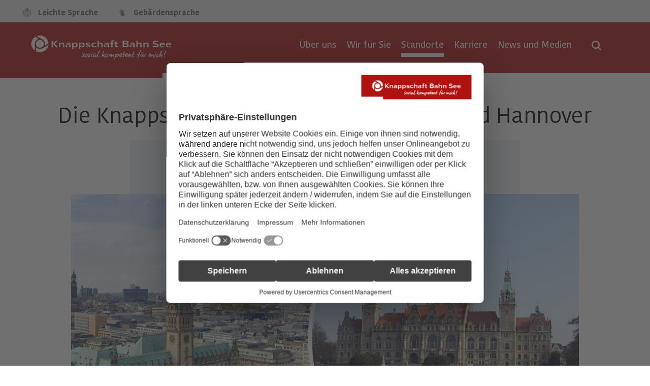

--- FILE ---
content_type: application/javascript;charset=UTF-8
request_url: https://www.kbs.de/SiteGlobals/Frontend/JavaScript/0_global.js?v=14
body_size: 165789
content:
   /* Start logs_configuration */
     //Module
var LOG_MODULE_VERTEILERKACHELN = false;
var LOG_MODULE_PART_TOGGLE = false;

//Vendor
var LOG_VENDOR_EQUALIZER = false;
var gsb_loglevel = "warn"
  
   /* Ende logs_configuration */
   /* Start variables_IMG */
         var image_url_close = 'https://www.kbs.de/SiteGlobals/Frontend/Images/icons/close-b.png?__blob=normal&v=2';
    var image_url_next = 'https://www.kbs.de/SiteGlobals/Frontend/Images/icons/next-upright.png?__blob=normal&v=2';
    var image_url_back = 'https://www.kbs.de/SiteGlobals/Frontend/Images/icons/back-upright.png?__blob=normal&v=2';
    var image_url_back_g = 'https://www.kbs.de/SiteGlobals/Frontend/Images/icons/back-g-upright.png?__blob=normal&v=2';
    var image_url_next_g = 'https://www.kbs.de/SiteGlobals/Frontend/Images/icons/next-g-upright.png?__blob=normal&v=2';
    var image_url_close_w = 'https://www.kbs.de/SiteGlobals/Frontend/Images/icons/close-w.png?__blob=normal&v=2';
    var image_url_loupe_b = 'https://www.kbs.de/SiteGlobals/Frontend/Images/icons/loupe-b.png?__blob=normal&v=2';
    var image_url_paused = 'https://www.kbs.de/SiteGlobals/Frontend/Images/icons/pause.png?__blob=normal&v=2';
    var image_url_play = 'https://www.kbs.de/SiteGlobals/Frontend/Images/icons/play.png?__blob=normal&v=2';
    var image_url_share_facebook_inactive = 'https://www.kbs.de/SiteGlobals/Frontend/Images/icons/share_facebook_inactive.png.png?__blob=normal&v=2';
    var image_url_share_twitter_inactive = 'https://www.kbs.de/SiteGlobals/Frontend/Images/icons/share_twitter_inactive.png?__blob=normal&v=2';
    var image_url_share_gplus_inactive = 'https://www.kbs.de/SiteGlobals/Frontend/Images/icons/share_gplus_inactive.png?__blob=normal&v=2';
    var image_url_datepicker = 'https://www.kbs.de/SiteGlobals/Frontend/img/AGV/calendar.png?__blob=normal&v=2';
  
   /* Ende variables_IMG */
   /* Start variables_LABELS */
         var WEITERE_ANHAENGE = 'Weitere Anhänge';
  
   /* Ende variables_LABELS */
   /* Start variables_BREAKPOINTS */
     var BREAKPOINT_SMALL = 0
var BREAKPOINT_MEDIUM = 496
var BREAKPOINT_LARGE = 768
var BREAKPOINT_XLARGE = 1024
  
   /* Ende variables_BREAKPOINTS */
   /* Start 01_Core_Foundation_JavaScript */
     "use strict";function _classCallCheck(e,t){if(!(e instanceof t))throw new TypeError("Cannot call a class as a function")}function _classCallCheck(e,t){if(!(e instanceof t))throw new TypeError("Cannot call a class as a function")}function _classCallCheck(e,t){if(!(e instanceof t))throw new TypeError("Cannot call a class as a function")}function _classCallCheck(e,t){if(!(e instanceof t))throw new TypeError("Cannot call a class as a function")}var _typeof="function"==typeof Symbol&&"symbol"==typeof Symbol.iterator?function(e){return typeof e}:function(e){return e&&"function"==typeof Symbol&&e.constructor===Symbol&&e!==Symbol.prototype?"symbol":typeof e};!function(e,t){"object"===("undefined"==typeof module?"undefined":_typeof(module))&&"object"===_typeof(module.exports)?module.exports=e.document?t(e,!0):function(e){if(!e.document)throw new Error("jQuery requires a window with a document");return t(e)}:t(e)}("undefined"!=typeof window?window:void 0,function(e,t){function n(e){var t=!!e&&"length"in e&&e.length,n=re.type(e);return"function"!==n&&!re.isWindow(e)&&("array"===n||0===t||"number"==typeof t&&t>0&&t-1 in e)}function i(e,t,n){if(re.isFunction(t))return re.grep(e,function(e,i){return!!t.call(e,i,e)!==n});if(t.nodeType)return re.grep(e,function(e){return e===t!==n});if("string"==typeof t){if(me.test(t))return re.filter(t,e,n);t=re.filter(t,e)}return re.grep(e,function(e){return Z.call(t,e)>-1!==n})}function o(e,t){for(;(e=e[t])&&1!==e.nodeType;);return e}function r(e){var t={};return re.each(e.match(xe)||[],function(e,n){t[n]=!0}),t}function s(){U.removeEventListener("DOMContentLoaded",s),e.removeEventListener("load",s),re.ready()}function a(){this.expando=re.expando+a.uid++}function u(e,t,n){var i;if(void 0===n&&1===e.nodeType)if(i="data-"+t.replace($e,"-$&").toLowerCase(),n=e.getAttribute(i),"string"==typeof n){try{n="true"===n||"false"!==n&&("null"===n?null:+n+""===n?+n:Ae.test(n)?re.parseJSON(n):n)}catch(o){}Ee.set(e,t,n)}else n=void 0;return n}function l(e,t,n,i){var o,r=1,s=20,a=i?function(){return i.cur()}:function(){return re.css(e,t,"")},u=a(),l=n&&n[3]||(re.cssNumber[t]?"":"px"),c=(re.cssNumber[t]||"px"!==l&&+u)&&Oe.exec(re.css(e,t));if(c&&c[3]!==l){l=l||c[3],n=n||[],c=+u||1;do r=r||".5",c/=r,re.style(e,t,c+l);while(r!==(r=a()/u)&&1!==r&&--s)}return n&&(c=+c||+u||0,o=n[1]?c+(n[1]+1)*n[2]:+n[2],i&&(i.unit=l,i.start=c,i.end=o)),o}function c(e,t){var n="undefined"!=typeof e.getElementsByTagName?e.getElementsByTagName(t||"*"):"undefined"!=typeof e.querySelectorAll?e.querySelectorAll(t||"*"):[];return void 0===t||t&&re.nodeName(e,t)?re.merge([e],n):n}function f(e,t){for(var n=0,i=e.length;n<i;n++)Se.set(e[n],"globalEval",!t||Se.get(t[n],"globalEval"))}function d(e,t,n,i,o){for(var r,s,a,u,l,d,h=t.createDocumentFragment(),p=[],m=0,g=e.length;m<g;m++)if(r=e[m],r||0===r)if("object"===re.type(r))re.merge(p,r.nodeType?[r]:r);else if(ze.test(r)){for(s=s||h.appendChild(t.createElement("div")),a=(Fe.exec(r)||["",""])[1].toLowerCase(),u=Le[a]||Le._default,s.innerHTML=u[1]+re.htmlPrefilter(r)+u[2],d=u[0];d--;)s=s.lastChild;re.merge(p,s.childNodes),s=h.firstChild,s.textContent=""}else p.push(t.createTextNode(r));for(h.textContent="",m=0;r=p[m++];)if(i&&re.inArray(r,i)>-1)o&&o.push(r);else if(l=re.contains(r.ownerDocument,r),s=c(h.appendChild(r),"script"),l&&f(s),n)for(d=0;r=s[d++];)Pe.test(r.type||"")&&n.push(r);return h}function h(){return!0}function p(){return!1}function m(){try{return U.activeElement}catch(e){}}function g(e,t,n,i,o,r){var s,a;if("object"===("undefined"==typeof t?"undefined":_typeof(t))){"string"!=typeof n&&(i=i||n,n=void 0);for(a in t)g(e,a,n,i,t[a],r);return e}if(null==i&&null==o?(o=n,i=n=void 0):null==o&&("string"==typeof n?(o=i,i=void 0):(o=i,i=n,n=void 0)),o===!1)o=p;else if(!o)return e;return 1===r&&(s=o,o=function(e){return re().off(e),s.apply(this,arguments)},o.guid=s.guid||(s.guid=re.guid++)),e.each(function(){re.event.add(this,t,o,i,n)})}function v(e,t){return re.nodeName(e,"table")&&re.nodeName(11!==t.nodeType?t:t.firstChild,"tr")?e.getElementsByTagName("tbody")[0]||e.appendChild(e.ownerDocument.createElement("tbody")):e}function y(e){return e.type=(null!==e.getAttribute("type"))+"/"+e.type,e}function w(e){var t=We.exec(e.type);return t?e.type=t[1]:e.removeAttribute("type"),e}function b(e,t){var n,i,o,r,s,a,u,l;if(1===t.nodeType){if(Se.hasData(e)&&(r=Se.access(e),s=Se.set(t,r),l=r.events)){delete s.handle,s.events={};for(o in l)for(n=0,i=l[o].length;n<i;n++)re.event.add(t,o,l[o][n])}Ee.hasData(e)&&(a=Ee.access(e),u=re.extend({},a),Ee.set(t,u))}}function x(e,t){var n=t.nodeName.toLowerCase();"input"===n&&je.test(e.type)?t.checked=e.checked:"input"!==n&&"textarea"!==n||(t.defaultValue=e.defaultValue)}function C(e,t,n,i){t=V.apply([],t);var o,r,s,a,u,l,f=0,h=e.length,p=h-1,m=t[0],g=re.isFunction(m);if(g||h>1&&"string"==typeof m&&!ie.checkClone&&Be.test(m))return e.each(function(o){var r=e.eq(o);g&&(t[0]=m.call(this,o,r.html())),C(r,t,n,i)});if(h&&(o=d(t,e[0].ownerDocument,!1,e,i),r=o.firstChild,1===o.childNodes.length&&(o=r),r||i)){for(s=re.map(c(o,"script"),y),a=s.length;f<h;f++)u=o,f!==p&&(u=re.clone(u,!0,!0),a&&re.merge(s,c(u,"script"))),n.call(e[f],u,f);if(a)for(l=s[s.length-1].ownerDocument,re.map(s,w),f=0;f<a;f++)u=s[f],Pe.test(u.type||"")&&!Se.access(u,"globalEval")&&re.contains(l,u)&&(u.src?re._evalUrl&&re._evalUrl(u.src):re.globalEval(u.textContent.replace(Ye,"")))}return e}function k(e,t,n){for(var i,o=t?re.filter(t,e):e,r=0;null!=(i=o[r]);r++)n||1!==i.nodeType||re.cleanData(c(i)),i.parentNode&&(n&&re.contains(i.ownerDocument,i)&&f(c(i,"script")),i.parentNode.removeChild(i));return e}function T(e,t){var n=re(t.createElement(e)).appendTo(t.body),i=re.css(n[0],"display");return n.detach(),i}function S(e){var t=U,n=Ke[e];return n||(n=T(e,t),"none"!==n&&n||(Xe=(Xe||re("<iframe frameborder='0' width='0' height='0'/>")).appendTo(t.documentElement),t=Xe[0].contentDocument,t.write(),t.close(),n=T(e,t),Xe.detach()),Ke[e]=n),n}function E(e,t,n){var i,o,r,s,a=e.style;return n=n||Ge(e),s=n?n.getPropertyValue(t)||n[t]:void 0,""!==s&&void 0!==s||re.contains(e.ownerDocument,e)||(s=re.style(e,t)),n&&!ie.pixelMarginRight()&&Ue.test(s)&&Qe.test(t)&&(i=a.width,o=a.minWidth,r=a.maxWidth,a.minWidth=a.maxWidth=a.width=s,s=n.width,a.width=i,a.minWidth=o,a.maxWidth=r),void 0!==s?s+"":s}function A(e,t){return{get:function(){return e()?void delete this.get:(this.get=t).apply(this,arguments)}}}function $(e){if(e in it)return e;for(var t=e[0].toUpperCase()+e.slice(1),n=nt.length;n--;)if(e=nt[n]+t,e in it)return e}function D(e,t,n){var i=Oe.exec(t);return i?Math.max(0,i[2]-(n||0))+(i[3]||"px"):t}function O(e,t,n,i,o){for(var r=n===(i?"border":"content")?4:"width"===t?1:0,s=0;r<4;r+=2)"margin"===n&&(s+=re.css(e,n+Ne[r],!0,o)),i?("content"===n&&(s-=re.css(e,"padding"+Ne[r],!0,o)),"margin"!==n&&(s-=re.css(e,"border"+Ne[r]+"Width",!0,o))):(s+=re.css(e,"padding"+Ne[r],!0,o),"padding"!==n&&(s+=re.css(e,"border"+Ne[r]+"Width",!0,o)));return s}function N(e,t,n){var i=!0,o="width"===t?e.offsetWidth:e.offsetHeight,r=Ge(e),s="border-box"===re.css(e,"boxSizing",!1,r);if(o<=0||null==o){if(o=E(e,t,r),(o<0||null==o)&&(o=e.style[t]),Ue.test(o))return o;i=s&&(ie.boxSizingReliable()||o===e.style[t]),o=parseFloat(o)||0}return o+O(e,t,n||(s?"border":"content"),i,r)+"px"}function _(e,t){for(var n,i,o,r=[],s=0,a=e.length;s<a;s++)i=e[s],i.style&&(r[s]=Se.get(i,"olddisplay"),n=i.style.display,t?(r[s]||"none"!==n||(i.style.display=""),""===i.style.display&&_e(i)&&(r[s]=Se.access(i,"olddisplay",S(i.nodeName)))):(o=_e(i),"none"===n&&o||Se.set(i,"olddisplay",o?n:re.css(i,"display"))));for(s=0;s<a;s++)i=e[s],i.style&&(t&&"none"!==i.style.display&&""!==i.style.display||(i.style.display=t?r[s]||"":"none"));return e}function j(e,t,n,i,o){return new j.prototype.init(e,t,n,i,o)}function F(){return e.setTimeout(function(){ot=void 0}),ot=re.now()}function P(e,t){var n,i=0,o={height:e};for(t=t?1:0;i<4;i+=2-t)n=Ne[i],o["margin"+n]=o["padding"+n]=e;return t&&(o.opacity=o.width=e),o}function L(e,t,n){for(var i,o=(H.tweeners[t]||[]).concat(H.tweeners["*"]),r=0,s=o.length;r<s;r++)if(i=o[r].call(n,t,e))return i}function z(e,t,n){var i,o,r,s,a,u,l,c,f=this,d={},h=e.style,p=e.nodeType&&_e(e),m=Se.get(e,"fxshow");n.queue||(a=re._queueHooks(e,"fx"),null==a.unqueued&&(a.unqueued=0,u=a.empty.fire,a.empty.fire=function(){a.unqueued||u()}),a.unqueued++,f.always(function(){f.always(function(){a.unqueued--,re.queue(e,"fx").length||a.empty.fire()})})),1===e.nodeType&&("height"in t||"width"in t)&&(n.overflow=[h.overflow,h.overflowX,h.overflowY],l=re.css(e,"display"),c="none"===l?Se.get(e,"olddisplay")||S(e.nodeName):l,"inline"===c&&"none"===re.css(e,"float")&&(h.display="inline-block")),n.overflow&&(h.overflow="hidden",f.always(function(){h.overflow=n.overflow[0],h.overflowX=n.overflow[1],h.overflowY=n.overflow[2]}));for(i in t)if(o=t[i],st.exec(o)){if(delete t[i],r=r||"toggle"===o,o===(p?"hide":"show")){if("show"!==o||!m||void 0===m[i])continue;p=!0}d[i]=m&&m[i]||re.style(e,i)}else l=void 0;if(re.isEmptyObject(d))"inline"===("none"===l?S(e.nodeName):l)&&(h.display=l);else{m?"hidden"in m&&(p=m.hidden):m=Se.access(e,"fxshow",{}),r&&(m.hidden=!p),p?re(e).show():f.done(function(){re(e).hide()}),f.done(function(){var t;Se.remove(e,"fxshow");for(t in d)re.style(e,t,d[t])});for(i in d)s=L(p?m[i]:0,i,f),i in m||(m[i]=s.start,p&&(s.end=s.start,s.start="width"===i||"height"===i?1:0))}}function q(e,t){var n,i,o,r,s;for(n in e)if(i=re.camelCase(n),o=t[i],r=e[n],re.isArray(r)&&(o=r[1],r=e[n]=r[0]),n!==i&&(e[i]=r,delete e[n]),s=re.cssHooks[i],s&&"expand"in s){r=s.expand(r),delete e[i];for(n in r)n in e||(e[n]=r[n],t[n]=o)}else t[i]=o}function H(e,t,n){var i,o,r=0,s=H.prefilters.length,a=re.Deferred().always(function(){delete u.elem}),u=function(){if(o)return!1;for(var t=ot||F(),n=Math.max(0,l.startTime+l.duration-t),i=n/l.duration||0,r=1-i,s=0,u=l.tweens.length;s<u;s++)l.tweens[s].run(r);return a.notifyWith(e,[l,r,n]),r<1&&u?n:(a.resolveWith(e,[l]),!1)},l=a.promise({elem:e,props:re.extend({},t),opts:re.extend(!0,{specialEasing:{},easing:re.easing._default},n),originalProperties:t,originalOptions:n,startTime:ot||F(),duration:n.duration,tweens:[],createTween:function(t,n){var i=re.Tween(e,l.opts,t,n,l.opts.specialEasing[t]||l.opts.easing);return l.tweens.push(i),i},stop:function(t){var n=0,i=t?l.tweens.length:0;if(o)return this;for(o=!0;n<i;n++)l.tweens[n].run(1);return t?(a.notifyWith(e,[l,1,0]),a.resolveWith(e,[l,t])):a.rejectWith(e,[l,t]),this}}),c=l.props;for(q(c,l.opts.specialEasing);r<s;r++)if(i=H.prefilters[r].call(l,e,c,l.opts))return re.isFunction(i.stop)&&(re._queueHooks(l.elem,l.opts.queue).stop=re.proxy(i.stop,i)),i;return re.map(c,L,l),re.isFunction(l.opts.start)&&l.opts.start.call(e,l),re.fx.timer(re.extend(u,{elem:e,anim:l,queue:l.opts.queue})),l.progress(l.opts.progress).done(l.opts.done,l.opts.complete).fail(l.opts.fail).always(l.opts.always)}function M(e){return e.getAttribute&&e.getAttribute("class")||""}function R(e){return function(t,n){"string"!=typeof t&&(n=t,t="*");var i,o=0,r=t.toLowerCase().match(xe)||[];if(re.isFunction(n))for(;i=r[o++];)"+"===i[0]?(i=i.slice(1)||"*",(e[i]=e[i]||[]).unshift(n)):(e[i]=e[i]||[]).push(n)}}function I(e,t,n,i){function o(a){var u;return r[a]=!0,re.each(e[a]||[],function(e,a){var l=a(t,n,i);return"string"!=typeof l||s||r[l]?s?!(u=l):void 0:(t.dataTypes.unshift(l),o(l),!1)}),u}var r={},s=e===Et;return o(t.dataTypes[0])||!r["*"]&&o("*")}function B(e,t){var n,i,o=re.ajaxSettings.flatOptions||{};for(n in t)void 0!==t[n]&&((o[n]?e:i||(i={}))[n]=t[n]);return i&&re.extend(!0,e,i),e}function W(e,t,n){for(var i,o,r,s,a=e.contents,u=e.dataTypes;"*"===u[0];)u.shift(),void 0===i&&(i=e.mimeType||t.getResponseHeader("Content-Type"));if(i)for(o in a)if(a[o]&&a[o].test(i)){u.unshift(o);break}if(u[0]in n)r=u[0];else{for(o in n){if(!u[0]||e.converters[o+" "+u[0]]){r=o;break}s||(s=o)}r=r||s}if(r)return r!==u[0]&&u.unshift(r),n[r]}function Y(e,t,n,i){var o,r,s,a,u,l={},c=e.dataTypes.slice();if(c[1])for(s in e.converters)l[s.toLowerCase()]=e.converters[s];for(r=c.shift();r;)if(e.responseFields[r]&&(n[e.responseFields[r]]=t),!u&&i&&e.dataFilter&&(t=e.dataFilter(t,e.dataType)),u=r,r=c.shift())if("*"===r)r=u;else if("*"!==u&&u!==r){if(s=l[u+" "+r]||l["* "+r],!s)for(o in l)if(a=o.split(" "),a[1]===r&&(s=l[u+" "+a[0]]||l["* "+a[0]])){s===!0?s=l[o]:l[o]!==!0&&(r=a[0],c.unshift(a[1]));break}if(s!==!0)if(s&&e["throws"])t=s(t);else try{t=s(t)}catch(f){return{state:"parsererror",error:s?f:"No conversion from "+u+" to "+r}}}return{state:"success",data:t}}function X(e,t,n,i){var o;if(re.isArray(t))re.each(t,function(t,o){n||Ot.test(e)?i(e,o):X(e+"["+("object"===("undefined"==typeof o?"undefined":_typeof(o))&&null!=o?t:"")+"]",o,n,i)});else if(n||"object"!==re.type(t))i(e,t);else for(o in t)X(e+"["+o+"]",t[o],n,i)}function K(e){return re.isWindow(e)?e:9===e.nodeType&&e.defaultView}var Q=[],U=e.document,G=Q.slice,V=Q.concat,J=Q.push,Z=Q.indexOf,ee={},te=ee.toString,ne=ee.hasOwnProperty,ie={},oe="2.2.4",re=function Rt(e,t){return new Rt.fn.init(e,t)},se=/^[\s\uFEFF\xA0]+|[\s\uFEFF\xA0]+$/g,ae=/^-ms-/,ue=/-([\da-z])/gi,le=function(e,t){return t.toUpperCase()};re.fn=re.prototype={jquery:oe,constructor:re,selector:"",length:0,toArray:function(){return G.call(this)},get:function(e){return null!=e?e<0?this[e+this.length]:this[e]:G.call(this)},pushStack:function(e){var t=re.merge(this.constructor(),e);return t.prevObject=this,t.context=this.context,t},each:function(e){return re.each(this,e)},map:function(e){return this.pushStack(re.map(this,function(t,n){return e.call(t,n,t)}))},slice:function(){return this.pushStack(G.apply(this,arguments))},first:function(){return this.eq(0)},last:function(){return this.eq(-1)},eq:function(e){var t=this.length,n=+e+(e<0?t:0);return this.pushStack(n>=0&&n<t?[this[n]]:[])},end:function(){return this.prevObject||this.constructor()},push:J,sort:Q.sort,splice:Q.splice},re.extend=re.fn.extend=function(){var e,t,n,i,o,r,s=arguments[0]||{},a=1,u=arguments.length,l=!1;for("boolean"==typeof s&&(l=s,s=arguments[a]||{},a++),"object"===("undefined"==typeof s?"undefined":_typeof(s))||re.isFunction(s)||(s={}),a===u&&(s=this,a--);a<u;a++)if(null!=(e=arguments[a]))for(t in e)n=s[t],i=e[t],s!==i&&(l&&i&&(re.isPlainObject(i)||(o=re.isArray(i)))?(o?(o=!1,r=n&&re.isArray(n)?n:[]):r=n&&re.isPlainObject(n)?n:{},s[t]=re.extend(l,r,i)):void 0!==i&&(s[t]=i));return s},re.extend({expando:"jQuery"+(oe+Math.random()).replace(/\D/g,""),isReady:!0,error:function(e){throw new Error(e)},noop:function(){},isFunction:function(e){return"function"===re.type(e)},isArray:Array.isArray,isWindow:function(e){return null!=e&&e===e.window},isNumeric:function(e){var t=e&&e.toString();return!re.isArray(e)&&t-parseFloat(t)+1>=0},isPlainObject:function(e){var t;if("object"!==re.type(e)||e.nodeType||re.isWindow(e))return!1;if(e.constructor&&!ne.call(e,"constructor")&&!ne.call(e.constructor.prototype||{},"isPrototypeOf"))return!1;for(t in e);return void 0===t||ne.call(e,t)},isEmptyObject:function(e){var t;for(t in e)return!1;return!0},type:function(e){return null==e?e+"":"object"===("undefined"==typeof e?"undefined":_typeof(e))||"function"==typeof e?ee[te.call(e)]||"object":"undefined"==typeof e?"undefined":_typeof(e)},globalEval:function(e){var t,n=eval;e=re.trim(e),e&&(1===e.indexOf("use strict")?(t=U.createElement("script"),t.text=e,U.head.appendChild(t).parentNode.removeChild(t)):n(e))},camelCase:function(e){return e.replace(ae,"ms-").replace(ue,le)},nodeName:function(e,t){return e.nodeName&&e.nodeName.toLowerCase()===t.toLowerCase()},each:function(e,t){var i,o=0;if(n(e))for(i=e.length;o<i&&t.call(e[o],o,e[o])!==!1;o++);else for(o in e)if(t.call(e[o],o,e[o])===!1)break;return e},trim:function(e){return null==e?"":(e+"").replace(se,"")},makeArray:function(e,t){var i=t||[];return null!=e&&(n(Object(e))?re.merge(i,"string"==typeof e?[e]:e):J.call(i,e)),i},inArray:function(e,t,n){return null==t?-1:Z.call(t,e,n)},merge:function(e,t){for(var n=+t.length,i=0,o=e.length;i<n;i++)e[o++]=t[i];return e.length=o,e},grep:function(e,t,n){for(var i,o=[],r=0,s=e.length,a=!n;r<s;r++)i=!t(e[r],r),i!==a&&o.push(e[r]);return o},map:function(e,t,i){var o,r,s=0,a=[];if(n(e))for(o=e.length;s<o;s++)r=t(e[s],s,i),null!=r&&a.push(r);else for(s in e)r=t(e[s],s,i),null!=r&&a.push(r);return V.apply([],a)},guid:1,proxy:function It(e,t){var n,i,It;if("string"==typeof t&&(n=e[t],t=e,e=n),re.isFunction(e))return i=G.call(arguments,2),It=function(){return e.apply(t||this,i.concat(G.call(arguments)))},It.guid=e.guid=e.guid||re.guid++,It},now:Date.now,support:ie}),"function"==typeof Symbol&&(re.fn[Symbol.iterator]=Q[Symbol.iterator]),re.each("Boolean Number String Function Array Date RegExp Object Error Symbol".split(" "),function(e,t){ee["[object "+t+"]"]=t.toLowerCase()});var ce=function(e){function t(e,t,n,i){var o,r,s,a,u,l,f,h,p=t&&t.ownerDocument,m=t?t.nodeType:9;if(n=n||[],"string"!=typeof e||!e||1!==m&&9!==m&&11!==m)return n;if(!i&&((t?t.ownerDocument||t:M)!==_&&N(t),t=t||_,F)){if(11!==m&&(l=ve.exec(e)))if(o=l[1]){if(9===m){if(!(s=t.getElementById(o)))return n;if(s.id===o)return n.push(s),n}else if(p&&(s=p.getElementById(o))&&q(t,s)&&s.id===o)return n.push(s),n}else{if(l[2])return J.apply(n,t.getElementsByTagName(e)),n;if((o=l[3])&&x.getElementsByClassName&&t.getElementsByClassName)return J.apply(n,t.getElementsByClassName(o)),n}if(x.qsa&&!Y[e+" "]&&(!P||!P.test(e))){if(1!==m)p=t,h=e;else if("object"!==t.nodeName.toLowerCase()){for((a=t.getAttribute("id"))?a=a.replace(we,"\\$&"):t.setAttribute("id",a=H),f=S(e),r=f.length,u=de.test(a)?"#"+a:"[id='"+a+"']";r--;)f[r]=u+" "+d(f[r]);h=f.join(","),p=ye.test(e)&&c(t.parentNode)||t}if(h)try{return J.apply(n,p.querySelectorAll(h)),n}catch(g){}finally{a===H&&t.removeAttribute("id")}}}return A(e.replace(ae,"$1"),t,n,i)}function n(){function e(n,i){return t.push(n+" ")>C.cacheLength&&delete e[t.shift()],e[n+" "]=i}var t=[];return e}function i(e){return e[H]=!0,e}function o(e){var t=_.createElement("div");try{return!!e(t)}catch(n){return!1}finally{t.parentNode&&t.parentNode.removeChild(t),t=null}}function r(e,t){for(var n=e.split("|"),i=n.length;i--;)C.attrHandle[n[i]]=t}function s(e,t){var n=t&&e,i=n&&1===e.nodeType&&1===t.nodeType&&(~t.sourceIndex||K)-(~e.sourceIndex||K);if(i)return i;if(n)for(;n=n.nextSibling;)if(n===t)return-1;return e?1:-1}function a(e){return function(t){var n=t.nodeName.toLowerCase();return"input"===n&&t.type===e}}function u(e){return function(t){var n=t.nodeName.toLowerCase();return("input"===n||"button"===n)&&t.type===e}}function l(e){return i(function(t){return t=+t,i(function(n,i){for(var o,r=e([],n.length,t),s=r.length;s--;)n[o=r[s]]&&(n[o]=!(i[o]=n[o]))})})}function c(e){return e&&"undefined"!=typeof e.getElementsByTagName&&e}function f(){}function d(e){for(var t=0,n=e.length,i="";t<n;t++)i+=e[t].value;return i}function h(e,t,n){var i=t.dir,o=n&&"parentNode"===i,r=I++;return t.first?function(t,n,r){for(;t=t[i];)if(1===t.nodeType||o)return e(t,n,r)}:function(t,n,s){var a,u,l,c=[R,r];if(s){for(;t=t[i];)if((1===t.nodeType||o)&&e(t,n,s))return!0}else for(;t=t[i];)if(1===t.nodeType||o){if(l=t[H]||(t[H]={}),u=l[t.uniqueID]||(l[t.uniqueID]={}),(a=u[i])&&a[0]===R&&a[1]===r)return c[2]=a[2];if(u[i]=c,c[2]=e(t,n,s))return!0}}}function p(e){return e.length>1?function(t,n,i){for(var o=e.length;o--;)if(!e[o](t,n,i))return!1;return!0}:e[0]}function m(e,n,i){for(var o=0,r=n.length;o<r;o++)t(e,n[o],i);return i}function g(e,t,n,i,o){for(var r,s=[],a=0,u=e.length,l=null!=t;a<u;a++)(r=e[a])&&(n&&!n(r,i,o)||(s.push(r),l&&t.push(a)));return s}function v(e,t,n,o,r,s){return o&&!o[H]&&(o=v(o)),r&&!r[H]&&(r=v(r,s)),i(function(i,s,a,u){var l,c,f,d=[],h=[],p=s.length,v=i||m(t||"*",a.nodeType?[a]:a,[]),y=!e||!i&&t?v:g(v,d,e,a,u),w=n?r||(i?e:p||o)?[]:s:y;if(n&&n(y,w,a,u),o)for(l=g(w,h),o(l,[],a,u),c=l.length;c--;)(f=l[c])&&(w[h[c]]=!(y[h[c]]=f));if(i){if(r||e){if(r){for(l=[],c=w.length;c--;)(f=w[c])&&l.push(y[c]=f);r(null,w=[],l,u)}for(c=w.length;c--;)(f=w[c])&&(l=r?ee(i,f):d[c])>-1&&(i[l]=!(s[l]=f))}}else w=g(w===s?w.splice(p,w.length):w),r?r(null,s,w,u):J.apply(s,w)})}function y(e){for(var t,n,i,o=e.length,r=C.relative[e[0].type],s=r||C.relative[" "],a=r?1:0,u=h(function(e){return e===t},s,!0),l=h(function(e){return ee(t,e)>-1},s,!0),c=[function(e,n,i){var o=!r&&(i||n!==$)||((t=n).nodeType?u(e,n,i):l(e,n,i));return t=null,o}];a<o;a++)if(n=C.relative[e[a].type])c=[h(p(c),n)];else{if(n=C.filter[e[a].type].apply(null,e[a].matches),n[H]){for(i=++a;i<o&&!C.relative[e[i].type];i++);return v(a>1&&p(c),a>1&&d(e.slice(0,a-1).concat({value:" "===e[a-2].type?"*":""})).replace(ae,"$1"),n,a<i&&y(e.slice(a,i)),i<o&&y(e=e.slice(i)),i<o&&d(e))}c.push(n)}return p(c)}function w(e,n){var o=n.length>0,r=e.length>0,s=function(i,s,a,u,l){var c,f,d,h=0,p="0",m=i&&[],v=[],y=$,w=i||r&&C.find.TAG("*",l),b=R+=null==y?1:Math.random()||.1,x=w.length;for(l&&($=s===_||s||l);p!==x&&null!=(c=w[p]);p++){if(r&&c){for(f=0,s||c.ownerDocument===_||(N(c),a=!F);d=e[f++];)if(d(c,s||_,a)){u.push(c);break}l&&(R=b)}o&&((c=!d&&c)&&h--,i&&m.push(c))}if(h+=p,o&&p!==h){for(f=0;d=n[f++];)d(m,v,s,a);if(i){if(h>0)for(;p--;)m[p]||v[p]||(v[p]=G.call(u));v=g(v)}J.apply(u,v),l&&!i&&v.length>0&&h+n.length>1&&t.uniqueSort(u)}return l&&(R=b,$=y),m};return o?i(s):s}var b,x,C,k,T,S,E,A,$,D,O,N,_,j,F,P,L,z,q,H="sizzle"+1*new Date,M=e.document,R=0,I=0,B=n(),W=n(),Y=n(),X=function(e,t){return e===t&&(O=!0),0},K=1<<31,Q={}.hasOwnProperty,U=[],G=U.pop,V=U.push,J=U.push,Z=U.slice,ee=function(e,t){for(var n=0,i=e.length;n<i;n++)if(e[n]===t)return n;return-1},te="checked|selected|async|autofocus|autoplay|controls|defer|disabled|hidden|ismap|loop|multiple|open|readonly|required|scoped",ne="[\\x20\\t\\r\\n\\f]",ie="(?:\\\\.|[\\w-]|[^\\x00-\\xa0])+",oe="\\["+ne+"*("+ie+")(?:"+ne+"*([*^$|!~]?=)"+ne+"*(?:'((?:\\\\.|[^\\\\'])*)'|\"((?:\\\\.|[^\\\\\"])*)\"|("+ie+"))|)"+ne+"*\\]",re=":("+ie+")(?:\\((('((?:\\\\.|[^\\\\'])*)'|\"((?:\\\\.|[^\\\\\"])*)\")|((?:\\\\.|[^\\\\()[\\]]|"+oe+")*)|.*)\\)|)",se=new RegExp(ne+"+","g"),ae=new RegExp("^"+ne+"+|((?:^|[^\\\\])(?:\\\\.)*)"+ne+"+$","g"),ue=new RegExp("^"+ne+"*,"+ne+"*"),le=new RegExp("^"+ne+"*([>+~]|"+ne+")"+ne+"*"),ce=new RegExp("="+ne+"*([^\\]'\"]*?)"+ne+"*\\]","g"),fe=new RegExp(re),de=new RegExp("^"+ie+"$"),he={ID:new RegExp("^#("+ie+")"),CLASS:new RegExp("^\\.("+ie+")"),TAG:new RegExp("^("+ie+"|[*])"),ATTR:new RegExp("^"+oe),PSEUDO:new RegExp("^"+re),CHILD:new RegExp("^:(only|first|last|nth|nth-last)-(child|of-type)(?:\\("+ne+"*(even|odd|(([+-]|)(\\d*)n|)"+ne+"*(?:([+-]|)"+ne+"*(\\d+)|))"+ne+"*\\)|)","i"),bool:new RegExp("^(?:"+te+")$","i"),needsContext:new RegExp("^"+ne+"*[>+~]|:(even|odd|eq|gt|lt|nth|first|last)(?:\\("+ne+"*((?:-\\d)?\\d*)"+ne+"*\\)|)(?=[^-]|$)","i")},pe=/^(?:input|select|textarea|button)$/i,me=/^h\d$/i,ge=/^[^{]+\{\s*\[native \w/,ve=/^(?:#([\w-]+)|(\w+)|\.([\w-]+))$/,ye=/[+~]/,we=/'|\\/g,be=new RegExp("\\\\([\\da-f]{1,6}"+ne+"?|("+ne+")|.)","ig"),xe=function(e,t,n){var i="0x"+t-65536;return i!==i||n?t:i<0?String.fromCharCode(i+65536):String.fromCharCode(i>>10|55296,1023&i|56320)},Ce=function(){N()};try{J.apply(U=Z.call(M.childNodes),M.childNodes),U[M.childNodes.length].nodeType}catch(ke){J={apply:U.length?function(e,t){V.apply(e,Z.call(t))}:function(e,t){for(var n=e.length,i=0;e[n++]=t[i++];);e.length=n-1}}}x=t.support={},T=t.isXML=function(e){var t=e&&(e.ownerDocument||e).documentElement;return!!t&&"HTML"!==t.nodeName},N=t.setDocument=function(e){var t,n,i=e?e.ownerDocument||e:M;return i!==_&&9===i.nodeType&&i.documentElement?(_=i,j=_.documentElement,F=!T(_),(n=_.defaultView)&&n.top!==n&&(n.addEventListener?n.addEventListener("unload",Ce,!1):n.attachEvent&&n.attachEvent("onunload",Ce)),x.attributes=o(function(e){return e.className="i",!e.getAttribute("className")}),x.getElementsByTagName=o(function(e){return e.appendChild(_.createComment("")),!e.getElementsByTagName("*").length}),x.getElementsByClassName=ge.test(_.getElementsByClassName),x.getById=o(function(e){return j.appendChild(e).id=H,!_.getElementsByName||!_.getElementsByName(H).length}),x.getById?(C.find.ID=function(e,t){if("undefined"!=typeof t.getElementById&&F){var n=t.getElementById(e);return n?[n]:[]}},C.filter.ID=function(e){var t=e.replace(be,xe);return function(e){return e.getAttribute("id")===t}}):(delete C.find.ID,C.filter.ID=function(e){var t=e.replace(be,xe);return function(e){var n="undefined"!=typeof e.getAttributeNode&&e.getAttributeNode("id");return n&&n.value===t}}),C.find.TAG=x.getElementsByTagName?function(e,t){return"undefined"!=typeof t.getElementsByTagName?t.getElementsByTagName(e):x.qsa?t.querySelectorAll(e):void 0}:function(e,t){var n,i=[],o=0,r=t.getElementsByTagName(e);if("*"===e){for(;n=r[o++];)1===n.nodeType&&i.push(n);return i}return r},C.find.CLASS=x.getElementsByClassName&&function(e,t){if("undefined"!=typeof t.getElementsByClassName&&F)return t.getElementsByClassName(e)},L=[],P=[],(x.qsa=ge.test(_.querySelectorAll))&&(o(function(e){j.appendChild(e).innerHTML="<a id='"+H+"'></a><select id='"+H+"-\r\\' msallowcapture=''><option selected=''></option></select>",e.querySelectorAll("[msallowcapture^='']").length&&P.push("[*^$]="+ne+"*(?:''|\"\")"),e.querySelectorAll("[selected]").length||P.push("\\["+ne+"*(?:value|"+te+")"),e.querySelectorAll("[id~="+H+"-]").length||P.push("~="),e.querySelectorAll(":checked").length||P.push(":checked"),e.querySelectorAll("a#"+H+"+*").length||P.push(".#.+[+~]")}),o(function(e){var t=_.createElement("input");t.setAttribute("type","hidden"),e.appendChild(t).setAttribute("name","D"),e.querySelectorAll("[name=d]").length&&P.push("name"+ne+"*[*^$|!~]?="),e.querySelectorAll(":enabled").length||P.push(":enabled",":disabled"),e.querySelectorAll("*,:x"),P.push(",.*:")})),(x.matchesSelector=ge.test(z=j.matches||j.webkitMatchesSelector||j.mozMatchesSelector||j.oMatchesSelector||j.msMatchesSelector))&&o(function(e){x.disconnectedMatch=z.call(e,"div"),z.call(e,"[s!='']:x"),L.push("!=",re)}),P=P.length&&new RegExp(P.join("|")),L=L.length&&new RegExp(L.join("|")),t=ge.test(j.compareDocumentPosition),q=t||ge.test(j.contains)?function(e,t){var n=9===e.nodeType?e.documentElement:e,i=t&&t.parentNode;return e===i||!(!i||1!==i.nodeType||!(n.contains?n.contains(i):e.compareDocumentPosition&&16&e.compareDocumentPosition(i)))}:function(e,t){if(t)for(;t=t.parentNode;)if(t===e)return!0;return!1},X=t?function(e,t){if(e===t)return O=!0,0;var n=!e.compareDocumentPosition-!t.compareDocumentPosition;return n?n:(n=(e.ownerDocument||e)===(t.ownerDocument||t)?e.compareDocumentPosition(t):1,1&n||!x.sortDetached&&t.compareDocumentPosition(e)===n?e===_||e.ownerDocument===M&&q(M,e)?-1:t===_||t.ownerDocument===M&&q(M,t)?1:D?ee(D,e)-ee(D,t):0:4&n?-1:1)}:function(e,t){if(e===t)return O=!0,0;var n,i=0,o=e.parentNode,r=t.parentNode,a=[e],u=[t];if(!o||!r)return e===_?-1:t===_?1:o?-1:r?1:D?ee(D,e)-ee(D,t):0;if(o===r)return s(e,t);for(n=e;n=n.parentNode;)a.unshift(n);for(n=t;n=n.parentNode;)u.unshift(n);for(;a[i]===u[i];)i++;return i?s(a[i],u[i]):a[i]===M?-1:u[i]===M?1:0},_):_},t.matches=function(e,n){return t(e,null,null,n)},t.matchesSelector=function(e,n){if((e.ownerDocument||e)!==_&&N(e),n=n.replace(ce,"='$1']"),x.matchesSelector&&F&&!Y[n+" "]&&(!L||!L.test(n))&&(!P||!P.test(n)))try{var i=z.call(e,n);if(i||x.disconnectedMatch||e.document&&11!==e.document.nodeType)return i}catch(o){}return t(n,_,null,[e]).length>0},t.contains=function(e,t){return(e.ownerDocument||e)!==_&&N(e),q(e,t)},t.attr=function(e,t){(e.ownerDocument||e)!==_&&N(e);var n=C.attrHandle[t.toLowerCase()],i=n&&Q.call(C.attrHandle,t.toLowerCase())?n(e,t,!F):void 0;return void 0!==i?i:x.attributes||!F?e.getAttribute(t):(i=e.getAttributeNode(t))&&i.specified?i.value:null},t.error=function(e){throw new Error("Syntax error, unrecognized expression: "+e)},t.uniqueSort=function(e){var t,n=[],i=0,o=0;if(O=!x.detectDuplicates,D=!x.sortStable&&e.slice(0),e.sort(X),O){for(;t=e[o++];)t===e[o]&&(i=n.push(o));for(;i--;)e.splice(n[i],1)}return D=null,e},k=t.getText=function(e){var t,n="",i=0,o=e.nodeType;if(o){if(1===o||9===o||11===o){if("string"==typeof e.textContent)return e.textContent;for(e=e.firstChild;e;e=e.nextSibling)n+=k(e)}else if(3===o||4===o)return e.nodeValue}else for(;t=e[i++];)n+=k(t);return n},C=t.selectors={cacheLength:50,createPseudo:i,match:he,attrHandle:{},find:{},relative:{">":{dir:"parentNode",first:!0}," ":{dir:"parentNode"},"+":{dir:"previousSibling",first:!0},"~":{dir:"previousSibling"}},preFilter:{ATTR:function(e){return e[1]=e[1].replace(be,xe),e[3]=(e[3]||e[4]||e[5]||"").replace(be,xe),"~="===e[2]&&(e[3]=" "+e[3]+" "),e.slice(0,4)},CHILD:function(e){return e[1]=e[1].toLowerCase(),"nth"===e[1].slice(0,3)?(e[3]||t.error(e[0]),e[4]=+(e[4]?e[5]+(e[6]||1):2*("even"===e[3]||"odd"===e[3])),e[5]=+(e[7]+e[8]||"odd"===e[3])):e[3]&&t.error(e[0]),e},PSEUDO:function(e){var t,n=!e[6]&&e[2];return he.CHILD.test(e[0])?null:(e[3]?e[2]=e[4]||e[5]||"":n&&fe.test(n)&&(t=S(n,!0))&&(t=n.indexOf(")",n.length-t)-n.length)&&(e[0]=e[0].slice(0,t),e[2]=n.slice(0,t)),e.slice(0,3))}},filter:{TAG:function(e){var t=e.replace(be,xe).toLowerCase();return"*"===e?function(){return!0}:function(e){return e.nodeName&&e.nodeName.toLowerCase()===t}},CLASS:function(e){var t=B[e+" "];return t||(t=new RegExp("(^|"+ne+")"+e+"("+ne+"|$)"))&&B(e,function(e){return t.test("string"==typeof e.className&&e.className||"undefined"!=typeof e.getAttribute&&e.getAttribute("class")||"")})},ATTR:function(e,n,i){return function(o){var r=t.attr(o,e);return null==r?"!="===n:!n||(r+="","="===n?r===i:"!="===n?r!==i:"^="===n?i&&0===r.indexOf(i):"*="===n?i&&r.indexOf(i)>-1:"$="===n?i&&r.slice(-i.length)===i:"~="===n?(" "+r.replace(se," ")+" ").indexOf(i)>-1:"|="===n&&(r===i||r.slice(0,i.length+1)===i+"-"))}},CHILD:function(e,t,n,i,o){var r="nth"!==e.slice(0,3),s="last"!==e.slice(-4),a="of-type"===t;return 1===i&&0===o?function(e){return!!e.parentNode}:function(t,n,u){var l,c,f,d,h,p,m=r!==s?"nextSibling":"previousSibling",g=t.parentNode,v=a&&t.nodeName.toLowerCase(),y=!u&&!a,w=!1;if(g){if(r){for(;m;){for(d=t;d=d[m];)if(a?d.nodeName.toLowerCase()===v:1===d.nodeType)return!1;p=m="only"===e&&!p&&"nextSibling"}return!0}if(p=[s?g.firstChild:g.lastChild],s&&y){for(d=g,f=d[H]||(d[H]={}),c=f[d.uniqueID]||(f[d.uniqueID]={}),l=c[e]||[],h=l[0]===R&&l[1],w=h&&l[2],d=h&&g.childNodes[h];d=++h&&d&&d[m]||(w=h=0)||p.pop();)if(1===d.nodeType&&++w&&d===t){c[e]=[R,h,w];break}}else if(y&&(d=t,f=d[H]||(d[H]={}),c=f[d.uniqueID]||(f[d.uniqueID]={}),l=c[e]||[],h=l[0]===R&&l[1],w=h),w===!1)for(;(d=++h&&d&&d[m]||(w=h=0)||p.pop())&&((a?d.nodeName.toLowerCase()!==v:1!==d.nodeType)||!++w||(y&&(f=d[H]||(d[H]={}),c=f[d.uniqueID]||(f[d.uniqueID]={}),c[e]=[R,w]),d!==t)););return w-=o,w===i||w%i===0&&w/i>=0}}},PSEUDO:function(e,n){var o,r=C.pseudos[e]||C.setFilters[e.toLowerCase()]||t.error("unsupported pseudo: "+e);return r[H]?r(n):r.length>1?(o=[e,e,"",n],C.setFilters.hasOwnProperty(e.toLowerCase())?i(function(e,t){for(var i,o=r(e,n),s=o.length;s--;)i=ee(e,o[s]),e[i]=!(t[i]=o[s])}):function(e){return r(e,0,o)}):r}},pseudos:{not:i(function(e){var t=[],n=[],o=E(e.replace(ae,"$1"));return o[H]?i(function(e,t,n,i){for(var r,s=o(e,null,i,[]),a=e.length;a--;)(r=s[a])&&(e[a]=!(t[a]=r))}):function(e,i,r){return t[0]=e,o(t,null,r,n),t[0]=null,!n.pop()}}),has:i(function(e){return function(n){return t(e,n).length>0}}),contains:i(function(e){return e=e.replace(be,xe),function(t){return(t.textContent||t.innerText||k(t)).indexOf(e)>-1}}),lang:i(function(e){return de.test(e||"")||t.error("unsupported lang: "+e),e=e.replace(be,xe).toLowerCase(),function(t){var n;do if(n=F?t.lang:t.getAttribute("xml:lang")||t.getAttribute("lang"))return n=n.toLowerCase(),n===e||0===n.indexOf(e+"-");while((t=t.parentNode)&&1===t.nodeType);return!1}}),target:function(t){var n=e.location&&e.location.hash;return n&&n.slice(1)===t.id},root:function(e){return e===j},focus:function(e){return e===_.activeElement&&(!_.hasFocus||_.hasFocus())&&!!(e.type||e.href||~e.tabIndex)},enabled:function(e){return e.disabled===!1},disabled:function(e){
return e.disabled===!0},checked:function(e){var t=e.nodeName.toLowerCase();return"input"===t&&!!e.checked||"option"===t&&!!e.selected},selected:function(e){return e.parentNode&&e.parentNode.selectedIndex,e.selected===!0},empty:function(e){for(e=e.firstChild;e;e=e.nextSibling)if(e.nodeType<6)return!1;return!0},parent:function(e){return!C.pseudos.empty(e)},header:function(e){return me.test(e.nodeName)},input:function(e){return pe.test(e.nodeName)},button:function(e){var t=e.nodeName.toLowerCase();return"input"===t&&"button"===e.type||"button"===t},text:function(e){var t;return"input"===e.nodeName.toLowerCase()&&"text"===e.type&&(null==(t=e.getAttribute("type"))||"text"===t.toLowerCase())},first:l(function(){return[0]}),last:l(function(e,t){return[t-1]}),eq:l(function(e,t,n){return[n<0?n+t:n]}),even:l(function(e,t){for(var n=0;n<t;n+=2)e.push(n);return e}),odd:l(function(e,t){for(var n=1;n<t;n+=2)e.push(n);return e}),lt:l(function(e,t,n){for(var i=n<0?n+t:n;--i>=0;)e.push(i);return e}),gt:l(function(e,t,n){for(var i=n<0?n+t:n;++i<t;)e.push(i);return e})}},C.pseudos.nth=C.pseudos.eq;for(b in{radio:!0,checkbox:!0,file:!0,password:!0,image:!0})C.pseudos[b]=a(b);for(b in{submit:!0,reset:!0})C.pseudos[b]=u(b);return f.prototype=C.filters=C.pseudos,C.setFilters=new f,S=t.tokenize=function(e,n){var i,o,r,s,a,u,l,c=W[e+" "];if(c)return n?0:c.slice(0);for(a=e,u=[],l=C.preFilter;a;){i&&!(o=ue.exec(a))||(o&&(a=a.slice(o[0].length)||a),u.push(r=[])),i=!1,(o=le.exec(a))&&(i=o.shift(),r.push({value:i,type:o[0].replace(ae," ")}),a=a.slice(i.length));for(s in C.filter)!(o=he[s].exec(a))||l[s]&&!(o=l[s](o))||(i=o.shift(),r.push({value:i,type:s,matches:o}),a=a.slice(i.length));if(!i)break}return n?a.length:a?t.error(e):W(e,u).slice(0)},E=t.compile=function(e,t){var n,i=[],o=[],r=Y[e+" "];if(!r){for(t||(t=S(e)),n=t.length;n--;)r=y(t[n]),r[H]?i.push(r):o.push(r);r=Y(e,w(o,i)),r.selector=e}return r},A=t.select=function(e,t,n,i){var o,r,s,a,u,l="function"==typeof e&&e,f=!i&&S(e=l.selector||e);if(n=n||[],1===f.length){if(r=f[0]=f[0].slice(0),r.length>2&&"ID"===(s=r[0]).type&&x.getById&&9===t.nodeType&&F&&C.relative[r[1].type]){if(t=(C.find.ID(s.matches[0].replace(be,xe),t)||[])[0],!t)return n;l&&(t=t.parentNode),e=e.slice(r.shift().value.length)}for(o=he.needsContext.test(e)?0:r.length;o--&&(s=r[o],!C.relative[a=s.type]);)if((u=C.find[a])&&(i=u(s.matches[0].replace(be,xe),ye.test(r[0].type)&&c(t.parentNode)||t))){if(r.splice(o,1),e=i.length&&d(r),!e)return J.apply(n,i),n;break}}return(l||E(e,f))(i,t,!F,n,!t||ye.test(e)&&c(t.parentNode)||t),n},x.sortStable=H.split("").sort(X).join("")===H,x.detectDuplicates=!!O,N(),x.sortDetached=o(function(e){return 1&e.compareDocumentPosition(_.createElement("div"))}),o(function(e){return e.innerHTML="<a href='#'></a>","#"===e.firstChild.getAttribute("href")})||r("type|href|height|width",function(e,t,n){if(!n)return e.getAttribute(t,"type"===t.toLowerCase()?1:2)}),x.attributes&&o(function(e){return e.innerHTML="<input/>",e.firstChild.setAttribute("value",""),""===e.firstChild.getAttribute("value")})||r("value",function(e,t,n){if(!n&&"input"===e.nodeName.toLowerCase())return e.defaultValue}),o(function(e){return null==e.getAttribute("disabled")})||r(te,function(e,t,n){var i;if(!n)return e[t]===!0?t.toLowerCase():(i=e.getAttributeNode(t))&&i.specified?i.value:null}),t}(e);re.find=ce,re.expr=ce.selectors,re.expr[":"]=re.expr.pseudos,re.uniqueSort=re.unique=ce.uniqueSort,re.text=ce.getText,re.isXMLDoc=ce.isXML,re.contains=ce.contains;var fe=function(e,t,n){for(var i=[],o=void 0!==n;(e=e[t])&&9!==e.nodeType;)if(1===e.nodeType){if(o&&re(e).is(n))break;i.push(e)}return i},de=function(e,t){for(var n=[];e;e=e.nextSibling)1===e.nodeType&&e!==t&&n.push(e);return n},he=re.expr.match.needsContext,pe=/^<([\w-]+)\s*\/?>(?:<\/\1>|)$/,me=/^.[^:#\[\.,]*$/;re.filter=function(e,t,n){var i=t[0];return n&&(e=":not("+e+")"),1===t.length&&1===i.nodeType?re.find.matchesSelector(i,e)?[i]:[]:re.find.matches(e,re.grep(t,function(e){return 1===e.nodeType}))},re.fn.extend({find:function(e){var t,n=this.length,i=[],o=this;if("string"!=typeof e)return this.pushStack(re(e).filter(function(){for(t=0;t<n;t++)if(re.contains(o[t],this))return!0}));for(t=0;t<n;t++)re.find(e,o[t],i);return i=this.pushStack(n>1?re.unique(i):i),i.selector=this.selector?this.selector+" "+e:e,i},filter:function(e){return this.pushStack(i(this,e||[],!1))},not:function(e){return this.pushStack(i(this,e||[],!0))},is:function(e){return!!i(this,"string"==typeof e&&he.test(e)?re(e):e||[],!1).length}});var ge,ve=/^(?:\s*(<[\w\W]+>)[^>]*|#([\w-]*))$/,ye=re.fn.init=function(e,t,n){var i,o;if(!e)return this;if(n=n||ge,"string"==typeof e){if(i="<"===e[0]&&">"===e[e.length-1]&&e.length>=3?[null,e,null]:ve.exec(e),!i||!i[1]&&t)return!t||t.jquery?(t||n).find(e):this.constructor(t).find(e);if(i[1]){if(t=t instanceof re?t[0]:t,re.merge(this,re.parseHTML(i[1],t&&t.nodeType?t.ownerDocument||t:U,!0)),pe.test(i[1])&&re.isPlainObject(t))for(i in t)re.isFunction(this[i])?this[i](t[i]):this.attr(i,t[i]);return this}return o=U.getElementById(i[2]),o&&o.parentNode&&(this.length=1,this[0]=o),this.context=U,this.selector=e,this}return e.nodeType?(this.context=this[0]=e,this.length=1,this):re.isFunction(e)?void 0!==n.ready?n.ready(e):e(re):(void 0!==e.selector&&(this.selector=e.selector,this.context=e.context),re.makeArray(e,this))};ye.prototype=re.fn,ge=re(U);var we=/^(?:parents|prev(?:Until|All))/,be={children:!0,contents:!0,next:!0,prev:!0};re.fn.extend({has:function(e){var t=re(e,this),n=t.length;return this.filter(function(){for(var e=0;e<n;e++)if(re.contains(this,t[e]))return!0})},closest:function(e,t){for(var n,i=0,o=this.length,r=[],s=he.test(e)||"string"!=typeof e?re(e,t||this.context):0;i<o;i++)for(n=this[i];n&&n!==t;n=n.parentNode)if(n.nodeType<11&&(s?s.index(n)>-1:1===n.nodeType&&re.find.matchesSelector(n,e))){r.push(n);break}return this.pushStack(r.length>1?re.uniqueSort(r):r)},index:function(e){return e?"string"==typeof e?Z.call(re(e),this[0]):Z.call(this,e.jquery?e[0]:e):this[0]&&this[0].parentNode?this.first().prevAll().length:-1},add:function(e,t){return this.pushStack(re.uniqueSort(re.merge(this.get(),re(e,t))))},addBack:function(e){return this.add(null==e?this.prevObject:this.prevObject.filter(e))}}),re.each({parent:function Bt(e){var Bt=e.parentNode;return Bt&&11!==Bt.nodeType?Bt:null},parents:function(e){return fe(e,"parentNode")},parentsUntil:function(e,t,n){return fe(e,"parentNode",n)},next:function(e){return o(e,"nextSibling")},prev:function(e){return o(e,"previousSibling")},nextAll:function(e){return fe(e,"nextSibling")},prevAll:function(e){return fe(e,"previousSibling")},nextUntil:function(e,t,n){return fe(e,"nextSibling",n)},prevUntil:function(e,t,n){return fe(e,"previousSibling",n)},siblings:function(e){return de((e.parentNode||{}).firstChild,e)},children:function(e){return de(e.firstChild)},contents:function(e){return e.contentDocument||re.merge([],e.childNodes)}},function(e,t){re.fn[e]=function(n,i){var o=re.map(this,t,n);return"Until"!==e.slice(-5)&&(i=n),i&&"string"==typeof i&&(o=re.filter(i,o)),this.length>1&&(be[e]||re.uniqueSort(o),we.test(e)&&o.reverse()),this.pushStack(o)}});var xe=/\S+/g;re.Callbacks=function(e){e="string"==typeof e?r(e):re.extend({},e);var t,n,i,o,s=[],a=[],u=-1,l=function(){for(o=e.once,i=t=!0;a.length;u=-1)for(n=a.shift();++u<s.length;)s[u].apply(n[0],n[1])===!1&&e.stopOnFalse&&(u=s.length,n=!1);e.memory||(n=!1),t=!1,o&&(s=n?[]:"")},c={add:function(){return s&&(n&&!t&&(u=s.length-1,a.push(n)),function i(t){re.each(t,function(t,n){re.isFunction(n)?e.unique&&c.has(n)||s.push(n):n&&n.length&&"string"!==re.type(n)&&i(n)})}(arguments),n&&!t&&l()),this},remove:function(){return re.each(arguments,function(e,t){for(var n;(n=re.inArray(t,s,n))>-1;)s.splice(n,1),n<=u&&u--}),this},has:function(e){return e?re.inArray(e,s)>-1:s.length>0},empty:function(){return s&&(s=[]),this},disable:function(){return o=a=[],s=n="",this},disabled:function(){return!s},lock:function(){return o=a=[],n||(s=n=""),this},locked:function(){return!!o},fireWith:function(e,n){return o||(n=n||[],n=[e,n.slice?n.slice():n],a.push(n),t||l()),this},fire:function(){return c.fireWith(this,arguments),this},fired:function(){return!!i}};return c},re.extend({Deferred:function(e){var t=[["resolve","done",re.Callbacks("once memory"),"resolved"],["reject","fail",re.Callbacks("once memory"),"rejected"],["notify","progress",re.Callbacks("memory")]],n="pending",i={state:function(){return n},always:function(){return o.done(arguments).fail(arguments),this},then:function(){var e=arguments;return re.Deferred(function(n){re.each(t,function(t,r){var s=re.isFunction(e[t])&&e[t];o[r[1]](function(){var e=s&&s.apply(this,arguments);e&&re.isFunction(e.promise)?e.promise().progress(n.notify).done(n.resolve).fail(n.reject):n[r[0]+"With"](this===i?n.promise():this,s?[e]:arguments)})}),e=null}).promise()},promise:function(e){return null!=e?re.extend(e,i):i}},o={};return i.pipe=i.then,re.each(t,function(e,r){var s=r[2],a=r[3];i[r[1]]=s.add,a&&s.add(function(){n=a},t[1^e][2].disable,t[2][2].lock),o[r[0]]=function(){return o[r[0]+"With"](this===o?i:this,arguments),this},o[r[0]+"With"]=s.fireWith}),i.promise(o),e&&e.call(o,o),o},when:function(e){var t,n,i,o=0,r=G.call(arguments),s=r.length,a=1!==s||e&&re.isFunction(e.promise)?s:0,u=1===a?e:re.Deferred(),l=function(e,n,i){return function(o){n[e]=this,i[e]=arguments.length>1?G.call(arguments):o,i===t?u.notifyWith(n,i):--a||u.resolveWith(n,i)}};if(s>1)for(t=new Array(s),n=new Array(s),i=new Array(s);o<s;o++)r[o]&&re.isFunction(r[o].promise)?r[o].promise().progress(l(o,n,t)).done(l(o,i,r)).fail(u.reject):--a;return a||u.resolveWith(i,r),u.promise()}});var Ce;re.fn.ready=function(e){return re.ready.promise().done(e),this},re.extend({isReady:!1,readyWait:1,holdReady:function(e){e?re.readyWait++:re.ready(!0)},ready:function(e){(e===!0?--re.readyWait:re.isReady)||(re.isReady=!0,e!==!0&&--re.readyWait>0||(Ce.resolveWith(U,[re]),re.fn.triggerHandler&&(re(U).triggerHandler("ready"),re(U).off("ready"))))}}),re.ready.promise=function(t){return Ce||(Ce=re.Deferred(),"complete"===U.readyState||"loading"!==U.readyState&&!U.documentElement.doScroll?e.setTimeout(re.ready):(U.addEventListener("DOMContentLoaded",s),e.addEventListener("load",s))),Ce.promise(t)},re.ready.promise();var ke=function Wt(e,t,n,i,o,r,s){var a=0,u=e.length,l=null==n;if("object"===re.type(n)){o=!0;for(a in n)Wt(e,t,a,n[a],!0,r,s)}else if(void 0!==i&&(o=!0,re.isFunction(i)||(s=!0),l&&(s?(t.call(e,i),t=null):(l=t,t=function(e,t,n){return l.call(re(e),n)})),t))for(;a<u;a++)t(e[a],n,s?i:i.call(e[a],a,t(e[a],n)));return o?e:l?t.call(e):u?t(e[0],n):r},Te=function(e){return 1===e.nodeType||9===e.nodeType||!+e.nodeType};a.uid=1,a.prototype={register:function(e,t){var n=t||{};return e.nodeType?e[this.expando]=n:Object.defineProperty(e,this.expando,{value:n,writable:!0,configurable:!0}),e[this.expando]},cache:function(e){if(!Te(e))return{};var t=e[this.expando];return t||(t={},Te(e)&&(e.nodeType?e[this.expando]=t:Object.defineProperty(e,this.expando,{value:t,configurable:!0}))),t},set:function(e,t,n){var i,o=this.cache(e);if("string"==typeof t)o[t]=n;else for(i in t)o[i]=t[i];return o},get:function(e,t){return void 0===t?this.cache(e):e[this.expando]&&e[this.expando][t]},access:function(e,t,n){var i;return void 0===t||t&&"string"==typeof t&&void 0===n?(i=this.get(e,t),void 0!==i?i:this.get(e,re.camelCase(t))):(this.set(e,t,n),void 0!==n?n:t)},remove:function(e,t){var n,i,o,r=e[this.expando];if(void 0!==r){if(void 0===t)this.register(e);else{re.isArray(t)?i=t.concat(t.map(re.camelCase)):(o=re.camelCase(t),t in r?i=[t,o]:(i=o,i=i in r?[i]:i.match(xe)||[])),n=i.length;for(;n--;)delete r[i[n]]}(void 0===t||re.isEmptyObject(r))&&(e.nodeType?e[this.expando]=void 0:delete e[this.expando])}},hasData:function(e){var t=e[this.expando];return void 0!==t&&!re.isEmptyObject(t)}};var Se=new a,Ee=new a,Ae=/^(?:\{[\w\W]*\}|\[[\w\W]*\])$/,$e=/[A-Z]/g;re.extend({hasData:function(e){return Ee.hasData(e)||Se.hasData(e)},data:function(e,t,n){return Ee.access(e,t,n)},removeData:function(e,t){Ee.remove(e,t)},_data:function(e,t,n){return Se.access(e,t,n)},_removeData:function(e,t){Se.remove(e,t)}}),re.fn.extend({data:function Yt(e,t){var n,i,Yt,o=this[0],r=o&&o.attributes;if(void 0===e){if(this.length&&(Yt=Ee.get(o),1===o.nodeType&&!Se.get(o,"hasDataAttrs"))){for(n=r.length;n--;)r[n]&&(i=r[n].name,0===i.indexOf("data-")&&(i=re.camelCase(i.slice(5)),u(o,i,Yt[i])));Se.set(o,"hasDataAttrs",!0)}return Yt}return"object"===("undefined"==typeof e?"undefined":_typeof(e))?this.each(function(){Ee.set(this,e)}):ke(this,function(t){var n,i;if(o&&void 0===t){if(n=Ee.get(o,e)||Ee.get(o,e.replace($e,"-$&").toLowerCase()),void 0!==n)return n;if(i=re.camelCase(e),n=Ee.get(o,i),void 0!==n)return n;if(n=u(o,i,void 0),void 0!==n)return n}else i=re.camelCase(e),this.each(function(){var n=Ee.get(this,i);Ee.set(this,i,t),e.indexOf("-")>-1&&void 0!==n&&Ee.set(this,e,t)})},null,t,arguments.length>1,null,!0)},removeData:function(e){return this.each(function(){Ee.remove(this,e)})}}),re.extend({queue:function Xt(e,t,n){var Xt;if(e)return t=(t||"fx")+"queue",Xt=Se.get(e,t),n&&(!Xt||re.isArray(n)?Xt=Se.access(e,t,re.makeArray(n)):Xt.push(n)),Xt||[]},dequeue:function(e,t){t=t||"fx";var n=re.queue(e,t),i=n.length,o=n.shift(),r=re._queueHooks(e,t),s=function(){re.dequeue(e,t)};"inprogress"===o&&(o=n.shift(),i--),o&&("fx"===t&&n.unshift("inprogress"),delete r.stop,o.call(e,s,r)),!i&&r&&r.empty.fire()},_queueHooks:function(e,t){var n=t+"queueHooks";return Se.get(e,n)||Se.access(e,n,{empty:re.Callbacks("once memory").add(function(){Se.remove(e,[t+"queue",n])})})}}),re.fn.extend({queue:function(e,t){var n=2;return"string"!=typeof e&&(t=e,e="fx",n--),arguments.length<n?re.queue(this[0],e):void 0===t?this:this.each(function(){var n=re.queue(this,e,t);re._queueHooks(this,e),"fx"===e&&"inprogress"!==n[0]&&re.dequeue(this,e)})},dequeue:function(e){return this.each(function(){re.dequeue(this,e)})},clearQueue:function(e){return this.queue(e||"fx",[])},promise:function(e,t){var n,i=1,o=re.Deferred(),r=this,s=this.length,a=function(){--i||o.resolveWith(r,[r])};for("string"!=typeof e&&(t=e,e=void 0),e=e||"fx";s--;)n=Se.get(r[s],e+"queueHooks"),n&&n.empty&&(i++,n.empty.add(a));return a(),o.promise(t)}});var De=/[+-]?(?:\d*\.|)\d+(?:[eE][+-]?\d+|)/.source,Oe=new RegExp("^(?:([+-])=|)("+De+")([a-z%]*)$","i"),Ne=["Top","Right","Bottom","Left"],_e=function(e,t){return e=t||e,"none"===re.css(e,"display")||!re.contains(e.ownerDocument,e)},je=/^(?:checkbox|radio)$/i,Fe=/<([\w:-]+)/,Pe=/^$|\/(?:java|ecma)script/i,Le={option:[1,"<select multiple='multiple'>","</select>"],thead:[1,"<table>","</table>"],col:[2,"<table><colgroup>","</colgroup></table>"],tr:[2,"<table><tbody>","</tbody></table>"],td:[3,"<table><tbody><tr>","</tr></tbody></table>"],_default:[0,"",""]};Le.optgroup=Le.option,Le.tbody=Le.tfoot=Le.colgroup=Le.caption=Le.thead,Le.th=Le.td;var ze=/<|&#?\w+;/;!function(){var e=U.createDocumentFragment(),t=e.appendChild(U.createElement("div")),n=U.createElement("input");n.setAttribute("type","radio"),n.setAttribute("checked","checked"),n.setAttribute("name","t"),t.appendChild(n),ie.checkClone=t.cloneNode(!0).cloneNode(!0).lastChild.checked,t.innerHTML="<textarea>x</textarea>",ie.noCloneChecked=!!t.cloneNode(!0).lastChild.defaultValue}();var qe=/^key/,He=/^(?:mouse|pointer|contextmenu|drag|drop)|click/,Me=/^([^.]*)(?:\.(.+)|)/;re.event={global:{},add:function(e,t,n,i,o){var r,s,a,u,l,c,f,d,h,p,m,g=Se.get(e);if(g)for(n.handler&&(r=n,n=r.handler,o=r.selector),n.guid||(n.guid=re.guid++),(u=g.events)||(u=g.events={}),(s=g.handle)||(s=g.handle=function(t){return"undefined"!=typeof re&&re.event.triggered!==t.type?re.event.dispatch.apply(e,arguments):void 0}),t=(t||"").match(xe)||[""],l=t.length;l--;)a=Me.exec(t[l])||[],h=m=a[1],p=(a[2]||"").split(".").sort(),h&&(f=re.event.special[h]||{},h=(o?f.delegateType:f.bindType)||h,f=re.event.special[h]||{},c=re.extend({type:h,origType:m,data:i,handler:n,guid:n.guid,selector:o,needsContext:o&&re.expr.match.needsContext.test(o),namespace:p.join(".")},r),(d=u[h])||(d=u[h]=[],d.delegateCount=0,f.setup&&f.setup.call(e,i,p,s)!==!1||e.addEventListener&&e.addEventListener(h,s)),f.add&&(f.add.call(e,c),c.handler.guid||(c.handler.guid=n.guid)),o?d.splice(d.delegateCount++,0,c):d.push(c),re.event.global[h]=!0)},remove:function(e,t,n,i,o){var r,s,a,u,l,c,f,d,h,p,m,g=Se.hasData(e)&&Se.get(e);if(g&&(u=g.events)){for(t=(t||"").match(xe)||[""],l=t.length;l--;)if(a=Me.exec(t[l])||[],h=m=a[1],p=(a[2]||"").split(".").sort(),h){for(f=re.event.special[h]||{},h=(i?f.delegateType:f.bindType)||h,d=u[h]||[],a=a[2]&&new RegExp("(^|\\.)"+p.join("\\.(?:.*\\.|)")+"(\\.|$)"),s=r=d.length;r--;)c=d[r],!o&&m!==c.origType||n&&n.guid!==c.guid||a&&!a.test(c.namespace)||i&&i!==c.selector&&("**"!==i||!c.selector)||(d.splice(r,1),c.selector&&d.delegateCount--,f.remove&&f.remove.call(e,c));s&&!d.length&&(f.teardown&&f.teardown.call(e,p,g.handle)!==!1||re.removeEvent(e,h,g.handle),delete u[h])}else for(h in u)re.event.remove(e,h+t[l],n,i,!0);re.isEmptyObject(u)&&Se.remove(e,"handle events")}},dispatch:function(e){e=re.event.fix(e);var t,n,i,o,r,s=[],a=G.call(arguments),u=(Se.get(this,"events")||{})[e.type]||[],l=re.event.special[e.type]||{};if(a[0]=e,e.delegateTarget=this,!l.preDispatch||l.preDispatch.call(this,e)!==!1){for(s=re.event.handlers.call(this,e,u),t=0;(o=s[t++])&&!e.isPropagationStopped();)for(e.currentTarget=o.elem,n=0;(r=o.handlers[n++])&&!e.isImmediatePropagationStopped();)e.rnamespace&&!e.rnamespace.test(r.namespace)||(e.handleObj=r,e.data=r.data,i=((re.event.special[r.origType]||{}).handle||r.handler).apply(o.elem,a),void 0!==i&&(e.result=i)===!1&&(e.preventDefault(),e.stopPropagation()));return l.postDispatch&&l.postDispatch.call(this,e),e.result}},handlers:function(e,t){var n,i,o,r,s=[],a=t.delegateCount,u=e.target;if(a&&u.nodeType&&("click"!==e.type||isNaN(e.button)||e.button<1))for(;u!==this;u=u.parentNode||this)if(1===u.nodeType&&(u.disabled!==!0||"click"!==e.type)){for(i=[],n=0;n<a;n++)r=t[n],o=r.selector+" ",void 0===i[o]&&(i[o]=r.needsContext?re(o,this).index(u)>-1:re.find(o,this,null,[u]).length),i[o]&&i.push(r);i.length&&s.push({elem:u,handlers:i})}return a<t.length&&s.push({elem:this,handlers:t.slice(a)}),s},props:"altKey bubbles cancelable ctrlKey currentTarget detail eventPhase metaKey relatedTarget shiftKey target timeStamp view which".split(" "),fixHooks:{},keyHooks:{props:"char charCode key keyCode".split(" "),filter:function(e,t){return null==e.which&&(e.which=null!=t.charCode?t.charCode:t.keyCode),e}},mouseHooks:{props:"button buttons clientX clientY offsetX offsetY pageX pageY screenX screenY toElement".split(" "),filter:function(e,t){var n,i,o,r=t.button;return null==e.pageX&&null!=t.clientX&&(n=e.target.ownerDocument||U,i=n.documentElement,o=n.body,e.pageX=t.clientX+(i&&i.scrollLeft||o&&o.scrollLeft||0)-(i&&i.clientLeft||o&&o.clientLeft||0),e.pageY=t.clientY+(i&&i.scrollTop||o&&o.scrollTop||0)-(i&&i.clientTop||o&&o.clientTop||0)),e.which||void 0===r||(e.which=1&r?1:2&r?3:4&r?2:0),e}},fix:function(e){if(e[re.expando])return e;var t,n,i,o=e.type,r=e,s=this.fixHooks[o];for(s||(this.fixHooks[o]=s=He.test(o)?this.mouseHooks:qe.test(o)?this.keyHooks:{}),i=s.props?this.props.concat(s.props):this.props,e=new re.Event(r),t=i.length;t--;)n=i[t],e[n]=r[n];return e.target||(e.target=U),3===e.target.nodeType&&(e.target=e.target.parentNode),s.filter?s.filter(e,r):e},special:{load:{noBubble:!0},focus:{trigger:function(){if(this!==m()&&this.focus)return this.focus(),!1},delegateType:"focusin"},blur:{trigger:function(){if(this===m()&&this.blur)return this.blur(),!1},delegateType:"focusout"},click:{trigger:function(){if("checkbox"===this.type&&this.click&&re.nodeName(this,"input"))return this.click(),!1},_default:function(e){return re.nodeName(e.target,"a")}},beforeunload:{postDispatch:function(e){void 0!==e.result&&e.originalEvent&&(e.originalEvent.returnValue=e.result)}}}},re.removeEvent=function(e,t,n){e.removeEventListener&&e.removeEventListener(t,n)},re.Event=function(e,t){return this instanceof re.Event?(e&&e.type?(this.originalEvent=e,this.type=e.type,this.isDefaultPrevented=e.defaultPrevented||void 0===e.defaultPrevented&&e.returnValue===!1?h:p):this.type=e,t&&re.extend(this,t),this.timeStamp=e&&e.timeStamp||re.now(),void(this[re.expando]=!0)):new re.Event(e,t)},re.Event.prototype={constructor:re.Event,isDefaultPrevented:p,isPropagationStopped:p,isImmediatePropagationStopped:p,isSimulated:!1,preventDefault:function(){var e=this.originalEvent;this.isDefaultPrevented=h,e&&!this.isSimulated&&e.preventDefault()},stopPropagation:function(){var e=this.originalEvent;this.isPropagationStopped=h,e&&!this.isSimulated&&e.stopPropagation()},stopImmediatePropagation:function(){var e=this.originalEvent;this.isImmediatePropagationStopped=h,e&&!this.isSimulated&&e.stopImmediatePropagation(),this.stopPropagation()}},re.each({mouseenter:"mouseover",mouseleave:"mouseout",pointerenter:"pointerover",pointerleave:"pointerout"},function(e,t){re.event.special[e]={delegateType:t,bindType:t,handle:function(e){var n,i=this,o=e.relatedTarget,r=e.handleObj;return o&&(o===i||re.contains(i,o))||(e.type=r.origType,n=r.handler.apply(this,arguments),e.type=t),n}}}),re.fn.extend({on:function(e,t,n,i){return g(this,e,t,n,i)},one:function(e,t,n,i){return g(this,e,t,n,i,1)},off:function(e,t,n){var i,o;if(e&&e.preventDefault&&e.handleObj)return i=e.handleObj,re(e.delegateTarget).off(i.namespace?i.origType+"."+i.namespace:i.origType,i.selector,i.handler),this;if("object"===("undefined"==typeof e?"undefined":_typeof(e))){for(o in e)this.off(o,t,e[o]);return this}return t!==!1&&"function"!=typeof t||(n=t,t=void 0),n===!1&&(n=p),this.each(function(){re.event.remove(this,e,n,t)})}});var Re=/<(?!area|br|col|embed|hr|img|input|link|meta|param)(([\w:-]+)[^>]*)\/>/gi,Ie=/<script|<style|<link/i,Be=/checked\s*(?:[^=]|=\s*.checked.)/i,We=/^true\/(.*)/,Ye=/^\s*<!(?:\[CDATA\[|--)|(?:\]\]|--)>\s*$/g;re.extend({htmlPrefilter:function(e){return e.replace(Re,"<$1></$2>")},clone:function Kt(e,t,n){var i,o,r,s,Kt=e.cloneNode(!0),a=re.contains(e.ownerDocument,e);if(!(ie.noCloneChecked||1!==e.nodeType&&11!==e.nodeType||re.isXMLDoc(e)))for(s=c(Kt),r=c(e),i=0,o=r.length;i<o;i++)x(r[i],s[i]);if(t)if(n)for(r=r||c(e),s=s||c(Kt),i=0,o=r.length;i<o;i++)b(r[i],s[i]);else b(e,Kt);return s=c(Kt,"script"),s.length>0&&f(s,!a&&c(e,"script")),Kt},cleanData:function(e){for(var t,n,i,o=re.event.special,r=0;void 0!==(n=e[r]);r++)if(Te(n)){if(t=n[Se.expando]){if(t.events)for(i in t.events)o[i]?re.event.remove(n,i):re.removeEvent(n,i,t.handle);n[Se.expando]=void 0}n[Ee.expando]&&(n[Ee.expando]=void 0)}}}),re.fn.extend({domManip:C,detach:function(e){return k(this,e,!0)},remove:function(e){return k(this,e)},text:function(e){return ke(this,function(e){return void 0===e?re.text(this):this.empty().each(function(){1!==this.nodeType&&11!==this.nodeType&&9!==this.nodeType||(this.textContent=e)})},null,e,arguments.length)},append:function(){return C(this,arguments,function(e){if(1===this.nodeType||11===this.nodeType||9===this.nodeType){var t=v(this,e);t.appendChild(e)}})},prepend:function(){return C(this,arguments,function(e){if(1===this.nodeType||11===this.nodeType||9===this.nodeType){var t=v(this,e);t.insertBefore(e,t.firstChild)}})},before:function(){return C(this,arguments,function(e){this.parentNode&&this.parentNode.insertBefore(e,this)})},after:function(){return C(this,arguments,function(e){this.parentNode&&this.parentNode.insertBefore(e,this.nextSibling)})},empty:function(){for(var e,t=0;null!=(e=this[t]);t++)1===e.nodeType&&(re.cleanData(c(e,!1)),e.textContent="");return this},clone:function(e,t){return e=null!=e&&e,t=null==t?e:t,this.map(function(){return re.clone(this,e,t)})},html:function(e){return ke(this,function(e){var t=this[0]||{},n=0,i=this.length;if(void 0===e&&1===t.nodeType)return t.innerHTML;if("string"==typeof e&&!Ie.test(e)&&!Le[(Fe.exec(e)||["",""])[1].toLowerCase()]){e=re.htmlPrefilter(e);try{for(;n<i;n++)t=this[n]||{},1===t.nodeType&&(re.cleanData(c(t,!1)),t.innerHTML=e);t=0}catch(o){}}t&&this.empty().append(e)},null,e,arguments.length)},replaceWith:function(){var e=[];return C(this,arguments,function(t){var n=this.parentNode;re.inArray(this,e)<0&&(re.cleanData(c(this)),n&&n.replaceChild(t,this))},e)}}),re.each({appendTo:"append",prependTo:"prepend",insertBefore:"before",insertAfter:"after",replaceAll:"replaceWith"},function(e,t){re.fn[e]=function(e){for(var n,i=[],o=re(e),r=o.length-1,s=0;s<=r;s++)n=s===r?this:this.clone(!0),re(o[s])[t](n),J.apply(i,n.get());return this.pushStack(i)}});var Xe,Ke={HTML:"block",BODY:"block"},Qe=/^margin/,Ue=new RegExp("^("+De+")(?!px)[a-z%]+$","i"),Ge=function(t){var n=t.ownerDocument.defaultView;return n&&n.opener||(n=e),n.getComputedStyle(t)},Ve=function(e,t,n,i){var o,r,s={};for(r in t)s[r]=e.style[r],e.style[r]=t[r];o=n.apply(e,i||[]);for(r in t)e.style[r]=s[r];return o},Je=U.documentElement;!function(){function t(){a.style.cssText="-webkit-box-sizing:border-box;-moz-box-sizing:border-box;box-sizing:border-box;position:relative;display:block;margin:auto;border:1px;padding:1px;top:1%;width:50%",a.innerHTML="",Je.appendChild(s);var t=e.getComputedStyle(a);n="1%"!==t.top,r="2px"===t.marginLeft,i="4px"===t.width,a.style.marginRight="50%",o="4px"===t.marginRight,Je.removeChild(s)}var n,i,o,r,s=U.createElement("div"),a=U.createElement("div");a.style&&(a.style.backgroundClip="content-box",a.cloneNode(!0).style.backgroundClip="",ie.clearCloneStyle="content-box"===a.style.backgroundClip,s.style.cssText="border:0;width:8px;height:0;top:0;left:-9999px;padding:0;margin-top:1px;position:absolute",s.appendChild(a),re.extend(ie,{pixelPosition:function(){return t(),n},boxSizingReliable:function(){return null==i&&t(),i},pixelMarginRight:function(){return null==i&&t(),o},reliableMarginLeft:function(){return null==i&&t(),r},reliableMarginRight:function(){var t,n=a.appendChild(U.createElement("div"));return n.style.cssText=a.style.cssText="-webkit-box-sizing:content-box;box-sizing:content-box;display:block;margin:0;border:0;padding:0",n.style.marginRight=n.style.width="0",a.style.width="1px",Je.appendChild(s),t=!parseFloat(e.getComputedStyle(n).marginRight),Je.removeChild(s),a.removeChild(n),t}}))}();var Ze=/^(none|table(?!-c[ea]).+)/,et={position:"absolute",visibility:"hidden",display:"block"},tt={letterSpacing:"0",fontWeight:"400"},nt=["Webkit","O","Moz","ms"],it=U.createElement("div").style;re.extend({cssHooks:{opacity:{get:function(e,t){if(t){var n=E(e,"opacity");return""===n?"1":n}}}},cssNumber:{animationIterationCount:!0,columnCount:!0,fillOpacity:!0,flexGrow:!0,flexShrink:!0,fontWeight:!0,lineHeight:!0,opacity:!0,order:!0,orphans:!0,widows:!0,zIndex:!0,zoom:!0},cssProps:{"float":"cssFloat"},style:function Qt(e,t,n,i){if(e&&3!==e.nodeType&&8!==e.nodeType&&e.style){var o,r,s,a=re.camelCase(t),Qt=e.style;return t=re.cssProps[a]||(re.cssProps[a]=$(a)||a),s=re.cssHooks[t]||re.cssHooks[a],void 0===n?s&&"get"in s&&void 0!==(o=s.get(e,!1,i))?o:Qt[t]:(r="undefined"==typeof n?"undefined":_typeof(n),"string"===r&&(o=Oe.exec(n))&&o[1]&&(n=l(e,t,o),r="number"),null!=n&&n===n&&("number"===r&&(n+=o&&o[3]||(re.cssNumber[a]?"":"px")),ie.clearCloneStyle||""!==n||0!==t.indexOf("background")||(Qt[t]="inherit"),s&&"set"in s&&void 0===(n=s.set(e,n,i))||(Qt[t]=n)),void 0)}},css:function(e,t,n,i){var o,r,s,a=re.camelCase(t);return t=re.cssProps[a]||(re.cssProps[a]=$(a)||a),s=re.cssHooks[t]||re.cssHooks[a],s&&"get"in s&&(o=s.get(e,!0,n)),void 0===o&&(o=E(e,t,i)),"normal"===o&&t in tt&&(o=tt[t]),""===n||n?(r=parseFloat(o),n===!0||isFinite(r)?r||0:o):o}}),re.each(["height","width"],function(e,t){re.cssHooks[t]={get:function(e,n,i){if(n)return Ze.test(re.css(e,"display"))&&0===e.offsetWidth?Ve(e,et,function(){return N(e,t,i)}):N(e,t,i)},set:function(e,n,i){var o,r=i&&Ge(e),s=i&&O(e,t,i,"border-box"===re.css(e,"boxSizing",!1,r),r);return s&&(o=Oe.exec(n))&&"px"!==(o[3]||"px")&&(e.style[t]=n,n=re.css(e,t)),D(e,n,s)}}}),re.cssHooks.marginLeft=A(ie.reliableMarginLeft,function(e,t){if(t)return(parseFloat(E(e,"marginLeft"))||e.getBoundingClientRect().left-Ve(e,{marginLeft:0},function(){return e.getBoundingClientRect().left}))+"px"}),re.cssHooks.marginRight=A(ie.reliableMarginRight,function(e,t){if(t)return Ve(e,{display:"inline-block"},E,[e,"marginRight"])}),re.each({margin:"",padding:"",border:"Width"},function(e,t){re.cssHooks[e+t]={expand:function(n){for(var i=0,o={},r="string"==typeof n?n.split(" "):[n];i<4;i++)o[e+Ne[i]+t]=r[i]||r[i-2]||r[0];return o}},Qe.test(e)||(re.cssHooks[e+t].set=D)}),re.fn.extend({css:function(e,t){return ke(this,function(e,t,n){var i,o,r={},s=0;if(re.isArray(t)){for(i=Ge(e),o=t.length;s<o;s++)r[t[s]]=re.css(e,t[s],!1,i);return r}return void 0!==n?re.style(e,t,n):re.css(e,t)},e,t,arguments.length>1)},show:function(){return _(this,!0)},hide:function(){return _(this)},toggle:function(e){return"boolean"==typeof e?e?this.show():this.hide():this.each(function(){_e(this)?re(this).show():re(this).hide()})}}),re.Tween=j,j.prototype={constructor:j,init:function(e,t,n,i,o,r){this.elem=e,this.prop=n,this.easing=o||re.easing._default,this.options=t,this.start=this.now=this.cur(),this.end=i,this.unit=r||(re.cssNumber[n]?"":"px")},cur:function(){var e=j.propHooks[this.prop];return e&&e.get?e.get(this):j.propHooks._default.get(this)},run:function(e){var t,n=j.propHooks[this.prop];return this.options.duration?this.pos=t=re.easing[this.easing](e,this.options.duration*e,0,1,this.options.duration):this.pos=t=e,this.now=(this.end-this.start)*t+this.start,this.options.step&&this.options.step.call(this.elem,this.now,this),n&&n.set?n.set(this):j.propHooks._default.set(this),this}},j.prototype.init.prototype=j.prototype,j.propHooks={_default:{get:function(e){var t;return 1!==e.elem.nodeType||null!=e.elem[e.prop]&&null==e.elem.style[e.prop]?e.elem[e.prop]:(t=re.css(e.elem,e.prop,""),t&&"auto"!==t?t:0)},set:function(e){re.fx.step[e.prop]?re.fx.step[e.prop](e):1!==e.elem.nodeType||null==e.elem.style[re.cssProps[e.prop]]&&!re.cssHooks[e.prop]?e.elem[e.prop]=e.now:re.style(e.elem,e.prop,e.now+e.unit)}}},j.propHooks.scrollTop=j.propHooks.scrollLeft={set:function(e){e.elem.nodeType&&e.elem.parentNode&&(e.elem[e.prop]=e.now)}},re.easing={linear:function(e){return e},swing:function(e){return.5-Math.cos(e*Math.PI)/2},_default:"swing"},re.fx=j.prototype.init,re.fx.step={};var ot,rt,st=/^(?:toggle|show|hide)$/,at=/queueHooks$/;re.Animation=re.extend(H,{tweeners:{"*":[function(e,t){var n=this.createTween(e,t);return l(n.elem,e,Oe.exec(t),n),n}]},tweener:function(e,t){re.isFunction(e)?(t=e,e=["*"]):e=e.match(xe);for(var n,i=0,o=e.length;i<o;i++)n=e[i],H.tweeners[n]=H.tweeners[n]||[],H.tweeners[n].unshift(t)},prefilters:[z],prefilter:function(e,t){t?H.prefilters.unshift(e):H.prefilters.push(e)}}),re.speed=function(e,t,n){var i=e&&"object"===("undefined"==typeof e?"undefined":_typeof(e))?re.extend({},e):{complete:n||!n&&t||re.isFunction(e)&&e,duration:e,easing:n&&t||t&&!re.isFunction(t)&&t};return i.duration=re.fx.off?0:"number"==typeof i.duration?i.duration:i.duration in re.fx.speeds?re.fx.speeds[i.duration]:re.fx.speeds._default,null!=i.queue&&i.queue!==!0||(i.queue="fx"),i.old=i.complete,i.complete=function(){re.isFunction(i.old)&&i.old.call(this),i.queue&&re.dequeue(this,i.queue)},i},re.fn.extend({fadeTo:function(e,t,n,i){return this.filter(_e).css("opacity",0).show().end().animate({opacity:t},e,n,i)},animate:function(e,t,n,i){var o=re.isEmptyObject(e),r=re.speed(t,n,i),s=function(){var t=H(this,re.extend({},e),r);(o||Se.get(this,"finish"))&&t.stop(!0)};return s.finish=s,o||r.queue===!1?this.each(s):this.queue(r.queue,s)},stop:function(e,t,n){var i=function(e){var t=e.stop;delete e.stop,t(n)};return"string"!=typeof e&&(n=t,t=e,e=void 0),t&&e!==!1&&this.queue(e||"fx",[]),this.each(function(){var t=!0,o=null!=e&&e+"queueHooks",r=re.timers,s=Se.get(this);if(o)s[o]&&s[o].stop&&i(s[o]);else for(o in s)s[o]&&s[o].stop&&at.test(o)&&i(s[o]);
for(o=r.length;o--;)r[o].elem!==this||null!=e&&r[o].queue!==e||(r[o].anim.stop(n),t=!1,r.splice(o,1));!t&&n||re.dequeue(this,e)})},finish:function(e){return e!==!1&&(e=e||"fx"),this.each(function(){var t,n=Se.get(this),i=n[e+"queue"],o=n[e+"queueHooks"],r=re.timers,s=i?i.length:0;for(n.finish=!0,re.queue(this,e,[]),o&&o.stop&&o.stop.call(this,!0),t=r.length;t--;)r[t].elem===this&&r[t].queue===e&&(r[t].anim.stop(!0),r.splice(t,1));for(t=0;t<s;t++)i[t]&&i[t].finish&&i[t].finish.call(this);delete n.finish})}}),re.each(["toggle","show","hide"],function(e,t){var n=re.fn[t];re.fn[t]=function(e,i,o){return null==e||"boolean"==typeof e?n.apply(this,arguments):this.animate(P(t,!0),e,i,o)}}),re.each({slideDown:P("show"),slideUp:P("hide"),slideToggle:P("toggle"),fadeIn:{opacity:"show"},fadeOut:{opacity:"hide"},fadeToggle:{opacity:"toggle"}},function(e,t){re.fn[e]=function(e,n,i){return this.animate(t,e,n,i)}}),re.timers=[],re.fx.tick=function(){var e,t=0,n=re.timers;for(ot=re.now();t<n.length;t++)e=n[t],e()||n[t]!==e||n.splice(t--,1);n.length||re.fx.stop(),ot=void 0},re.fx.timer=function(e){re.timers.push(e),e()?re.fx.start():re.timers.pop()},re.fx.interval=13,re.fx.start=function(){rt||(rt=e.setInterval(re.fx.tick,re.fx.interval))},re.fx.stop=function(){e.clearInterval(rt),rt=null},re.fx.speeds={slow:600,fast:200,_default:400},re.fn.delay=function(t,n){return t=re.fx?re.fx.speeds[t]||t:t,n=n||"fx",this.queue(n,function(n,i){var o=e.setTimeout(n,t);i.stop=function(){e.clearTimeout(o)}})},function(){var e=U.createElement("input"),t=U.createElement("select"),n=t.appendChild(U.createElement("option"));e.type="checkbox",ie.checkOn=""!==e.value,ie.optSelected=n.selected,t.disabled=!0,ie.optDisabled=!n.disabled,e=U.createElement("input"),e.value="t",e.type="radio",ie.radioValue="t"===e.value}();var ut,lt=re.expr.attrHandle;re.fn.extend({attr:function(e,t){return ke(this,re.attr,e,t,arguments.length>1)},removeAttr:function(e){return this.each(function(){re.removeAttr(this,e)})}}),re.extend({attr:function(e,t,n){var i,o,r=e.nodeType;if(3!==r&&8!==r&&2!==r)return"undefined"==typeof e.getAttribute?re.prop(e,t,n):(1===r&&re.isXMLDoc(e)||(t=t.toLowerCase(),o=re.attrHooks[t]||(re.expr.match.bool.test(t)?ut:void 0)),void 0!==n?null===n?void re.removeAttr(e,t):o&&"set"in o&&void 0!==(i=o.set(e,n,t))?i:(e.setAttribute(t,n+""),n):o&&"get"in o&&null!==(i=o.get(e,t))?i:(i=re.find.attr(e,t),null==i?void 0:i))},attrHooks:{type:{set:function(e,t){if(!ie.radioValue&&"radio"===t&&re.nodeName(e,"input")){var n=e.value;return e.setAttribute("type",t),n&&(e.value=n),t}}}},removeAttr:function(e,t){var n,i,o=0,r=t&&t.match(xe);if(r&&1===e.nodeType)for(;n=r[o++];)i=re.propFix[n]||n,re.expr.match.bool.test(n)&&(e[i]=!1),e.removeAttribute(n)}}),ut={set:function(e,t,n){return t===!1?re.removeAttr(e,n):e.setAttribute(n,n),n}},re.each(re.expr.match.bool.source.match(/\w+/g),function(e,t){var n=lt[t]||re.find.attr;lt[t]=function(e,t,i){var o,r;return i||(r=lt[t],lt[t]=o,o=null!=n(e,t,i)?t.toLowerCase():null,lt[t]=r),o}});var ct=/^(?:input|select|textarea|button)$/i,ft=/^(?:a|area)$/i;re.fn.extend({prop:function(e,t){return ke(this,re.prop,e,t,arguments.length>1)},removeProp:function(e){return this.each(function(){delete this[re.propFix[e]||e]})}}),re.extend({prop:function(e,t,n){var i,o,r=e.nodeType;if(3!==r&&8!==r&&2!==r)return 1===r&&re.isXMLDoc(e)||(t=re.propFix[t]||t,o=re.propHooks[t]),void 0!==n?o&&"set"in o&&void 0!==(i=o.set(e,n,t))?i:e[t]=n:o&&"get"in o&&null!==(i=o.get(e,t))?i:e[t]},propHooks:{tabIndex:{get:function(e){var t=re.find.attr(e,"tabindex");return t?parseInt(t,10):ct.test(e.nodeName)||ft.test(e.nodeName)&&e.href?0:-1}}},propFix:{"for":"htmlFor","class":"className"}}),ie.optSelected||(re.propHooks.selected={get:function(e){var t=e.parentNode;return t&&t.parentNode&&t.parentNode.selectedIndex,null},set:function(e){var t=e.parentNode;t&&(t.selectedIndex,t.parentNode&&t.parentNode.selectedIndex)}}),re.each(["tabIndex","readOnly","maxLength","cellSpacing","cellPadding","rowSpan","colSpan","useMap","frameBorder","contentEditable"],function(){re.propFix[this.toLowerCase()]=this});var dt=/[\t\r\n\f]/g;re.fn.extend({addClass:function(e){var t,n,i,o,r,s,a,u=0;if(re.isFunction(e))return this.each(function(t){re(this).addClass(e.call(this,t,M(this)))});if("string"==typeof e&&e)for(t=e.match(xe)||[];n=this[u++];)if(o=M(n),i=1===n.nodeType&&(" "+o+" ").replace(dt," ")){for(s=0;r=t[s++];)i.indexOf(" "+r+" ")<0&&(i+=r+" ");a=re.trim(i),o!==a&&n.setAttribute("class",a)}return this},removeClass:function(e){var t,n,i,o,r,s,a,u=0;if(re.isFunction(e))return this.each(function(t){re(this).removeClass(e.call(this,t,M(this)))});if(!arguments.length)return this.attr("class","");if("string"==typeof e&&e)for(t=e.match(xe)||[];n=this[u++];)if(o=M(n),i=1===n.nodeType&&(" "+o+" ").replace(dt," ")){for(s=0;r=t[s++];)for(;i.indexOf(" "+r+" ")>-1;)i=i.replace(" "+r+" "," ");a=re.trim(i),o!==a&&n.setAttribute("class",a)}return this},toggleClass:function(e,t){var n="undefined"==typeof e?"undefined":_typeof(e);return"boolean"==typeof t&&"string"===n?t?this.addClass(e):this.removeClass(e):re.isFunction(e)?this.each(function(n){re(this).toggleClass(e.call(this,n,M(this),t),t)}):this.each(function(){var t,i,o,r;if("string"===n)for(i=0,o=re(this),r=e.match(xe)||[];t=r[i++];)o.hasClass(t)?o.removeClass(t):o.addClass(t);else void 0!==e&&"boolean"!==n||(t=M(this),t&&Se.set(this,"__className__",t),this.setAttribute&&this.setAttribute("class",t||e===!1?"":Se.get(this,"__className__")||""))})},hasClass:function(e){var t,n,i=0;for(t=" "+e+" ";n=this[i++];)if(1===n.nodeType&&(" "+M(n)+" ").replace(dt," ").indexOf(t)>-1)return!0;return!1}});var ht=/\r/g,pt=/[\x20\t\r\n\f]+/g;re.fn.extend({val:function(e){var t,n,i,o=this[0];{if(arguments.length)return i=re.isFunction(e),this.each(function(n){var o;1===this.nodeType&&(o=i?e.call(this,n,re(this).val()):e,null==o?o="":"number"==typeof o?o+="":re.isArray(o)&&(o=re.map(o,function(e){return null==e?"":e+""})),t=re.valHooks[this.type]||re.valHooks[this.nodeName.toLowerCase()],t&&"set"in t&&void 0!==t.set(this,o,"value")||(this.value=o))});if(o)return t=re.valHooks[o.type]||re.valHooks[o.nodeName.toLowerCase()],t&&"get"in t&&void 0!==(n=t.get(o,"value"))?n:(n=o.value,"string"==typeof n?n.replace(ht,""):null==n?"":n)}}}),re.extend({valHooks:{option:{get:function(e){var t=re.find.attr(e,"value");return null!=t?t:re.trim(re.text(e)).replace(pt," ")}},select:{get:function(e){for(var t,n,i=e.options,o=e.selectedIndex,r="select-one"===e.type||o<0,s=r?null:[],a=r?o+1:i.length,u=o<0?a:r?o:0;u<a;u++)if(n=i[u],(n.selected||u===o)&&(ie.optDisabled?!n.disabled:null===n.getAttribute("disabled"))&&(!n.parentNode.disabled||!re.nodeName(n.parentNode,"optgroup"))){if(t=re(n).val(),r)return t;s.push(t)}return s},set:function(e,t){for(var n,i,o=e.options,r=re.makeArray(t),s=o.length;s--;)i=o[s],(i.selected=re.inArray(re.valHooks.option.get(i),r)>-1)&&(n=!0);return n||(e.selectedIndex=-1),r}}}}),re.each(["radio","checkbox"],function(){re.valHooks[this]={set:function(e,t){if(re.isArray(t))return e.checked=re.inArray(re(e).val(),t)>-1}},ie.checkOn||(re.valHooks[this].get=function(e){return null===e.getAttribute("value")?"on":e.value})});var mt=/^(?:focusinfocus|focusoutblur)$/;re.extend(re.event,{trigger:function(t,n,i,o){var r,s,a,u,l,c,f,d=[i||U],h=ne.call(t,"type")?t.type:t,p=ne.call(t,"namespace")?t.namespace.split("."):[];if(s=a=i=i||U,3!==i.nodeType&&8!==i.nodeType&&!mt.test(h+re.event.triggered)&&(h.indexOf(".")>-1&&(p=h.split("."),h=p.shift(),p.sort()),l=h.indexOf(":")<0&&"on"+h,t=t[re.expando]?t:new re.Event(h,"object"===("undefined"==typeof t?"undefined":_typeof(t))&&t),t.isTrigger=o?2:3,t.namespace=p.join("."),t.rnamespace=t.namespace?new RegExp("(^|\\.)"+p.join("\\.(?:.*\\.|)")+"(\\.|$)"):null,t.result=void 0,t.target||(t.target=i),n=null==n?[t]:re.makeArray(n,[t]),f=re.event.special[h]||{},o||!f.trigger||f.trigger.apply(i,n)!==!1)){if(!o&&!f.noBubble&&!re.isWindow(i)){for(u=f.delegateType||h,mt.test(u+h)||(s=s.parentNode);s;s=s.parentNode)d.push(s),a=s;a===(i.ownerDocument||U)&&d.push(a.defaultView||a.parentWindow||e)}for(r=0;(s=d[r++])&&!t.isPropagationStopped();)t.type=r>1?u:f.bindType||h,c=(Se.get(s,"events")||{})[t.type]&&Se.get(s,"handle"),c&&c.apply(s,n),c=l&&s[l],c&&c.apply&&Te(s)&&(t.result=c.apply(s,n),t.result===!1&&t.preventDefault());return t.type=h,o||t.isDefaultPrevented()||f._default&&f._default.apply(d.pop(),n)!==!1||!Te(i)||l&&re.isFunction(i[h])&&!re.isWindow(i)&&(a=i[l],a&&(i[l]=null),re.event.triggered=h,i[h](),re.event.triggered=void 0,a&&(i[l]=a)),t.result}},simulate:function(e,t,n){var i=re.extend(new re.Event,n,{type:e,isSimulated:!0});re.event.trigger(i,null,t)}}),re.fn.extend({trigger:function(e,t){return this.each(function(){re.event.trigger(e,t,this)})},triggerHandler:function(e,t){var n=this[0];if(n)return re.event.trigger(e,t,n,!0)}}),re.each("blur focus focusin focusout load resize scroll unload click dblclick mousedown mouseup mousemove mouseover mouseout mouseenter mouseleave change select submit keydown keypress keyup error contextmenu".split(" "),function(e,t){re.fn[t]=function(e,n){return arguments.length>0?this.on(t,null,e,n):this.trigger(t)}}),re.fn.extend({hover:function(e,t){return this.mouseenter(e).mouseleave(t||e)}}),ie.focusin="onfocusin"in e,ie.focusin||re.each({focus:"focusin",blur:"focusout"},function(e,t){var n=function(e){re.event.simulate(t,e.target,re.event.fix(e))};re.event.special[t]={setup:function(){var i=this.ownerDocument||this,o=Se.access(i,t);o||i.addEventListener(e,n,!0),Se.access(i,t,(o||0)+1)},teardown:function(){var i=this.ownerDocument||this,o=Se.access(i,t)-1;o?Se.access(i,t,o):(i.removeEventListener(e,n,!0),Se.remove(i,t))}}});var gt=e.location,vt=re.now(),yt=/\?/;re.parseJSON=function(e){return JSON.parse(e+"")},re.parseXML=function(t){var n;if(!t||"string"!=typeof t)return null;try{n=(new e.DOMParser).parseFromString(t,"text/xml")}catch(i){n=void 0}return n&&!n.getElementsByTagName("parsererror").length||re.error("Invalid XML: "+t),n};var wt=/#.*$/,bt=/([?&])_=[^&]*/,xt=/^(.*?):[ \t]*([^\r\n]*)$/gm,Ct=/^(?:about|app|app-storage|.+-extension|file|res|widget):$/,kt=/^(?:GET|HEAD)$/,Tt=/^\/\//,St={},Et={},At="*/".concat("*"),$t=U.createElement("a");$t.href=gt.href,re.extend({active:0,lastModified:{},etag:{},ajaxSettings:{url:gt.href,type:"GET",isLocal:Ct.test(gt.protocol),global:!0,processData:!0,async:!0,contentType:"application/x-www-form-urlencoded; charset=UTF-8",accepts:{"*":At,text:"text/plain",html:"text/html",xml:"application/xml, text/xml",json:"application/json, text/javascript"},contents:{xml:/\bxml\b/,html:/\bhtml/,json:/\bjson\b/},responseFields:{xml:"responseXML",text:"responseText",json:"responseJSON"},converters:{"* text":String,"text html":!0,"text json":re.parseJSON,"text xml":re.parseXML},flatOptions:{url:!0,context:!0}},ajaxSetup:function(e,t){return t?B(B(e,re.ajaxSettings),t):B(re.ajaxSettings,e)},ajaxPrefilter:R(St),ajaxTransport:R(Et),ajax:function(t,n){function i(t,n,i,a){var l,f,y,w,x,k=n;2!==b&&(b=2,u&&e.clearTimeout(u),o=void 0,s=a||"",C.readyState=t>0?4:0,l=t>=200&&t<300||304===t,i&&(w=W(d,C,i)),w=Y(d,w,C,l),l?(d.ifModified&&(x=C.getResponseHeader("Last-Modified"),x&&(re.lastModified[r]=x),x=C.getResponseHeader("etag"),x&&(re.etag[r]=x)),204===t||"HEAD"===d.type?k="nocontent":304===t?k="notmodified":(k=w.state,f=w.data,y=w.error,l=!y)):(y=k,!t&&k||(k="error",t<0&&(t=0))),C.status=t,C.statusText=(n||k)+"",l?m.resolveWith(h,[f,k,C]):m.rejectWith(h,[C,k,y]),C.statusCode(v),v=void 0,c&&p.trigger(l?"ajaxSuccess":"ajaxError",[C,d,l?f:y]),g.fireWith(h,[C,k]),c&&(p.trigger("ajaxComplete",[C,d]),--re.active||re.event.trigger("ajaxStop")))}"object"===("undefined"==typeof t?"undefined":_typeof(t))&&(n=t,t=void 0),n=n||{};var o,r,s,a,u,l,c,f,d=re.ajaxSetup({},n),h=d.context||d,p=d.context&&(h.nodeType||h.jquery)?re(h):re.event,m=re.Deferred(),g=re.Callbacks("once memory"),v=d.statusCode||{},y={},w={},b=0,x="canceled",C={readyState:0,getResponseHeader:function(e){var t;if(2===b){if(!a)for(a={};t=xt.exec(s);)a[t[1].toLowerCase()]=t[2];t=a[e.toLowerCase()]}return null==t?null:t},getAllResponseHeaders:function(){return 2===b?s:null},setRequestHeader:function(e,t){var n=e.toLowerCase();return b||(e=w[n]=w[n]||e,y[e]=t),this},overrideMimeType:function(e){return b||(d.mimeType=e),this},statusCode:function(e){var t;if(e)if(b<2)for(t in e)v[t]=[v[t],e[t]];else C.always(e[C.status]);return this},abort:function(e){var t=e||x;return o&&o.abort(t),i(0,t),this}};if(m.promise(C).complete=g.add,C.success=C.done,C.error=C.fail,d.url=((t||d.url||gt.href)+"").replace(wt,"").replace(Tt,gt.protocol+"//"),d.type=n.method||n.type||d.method||d.type,d.dataTypes=re.trim(d.dataType||"*").toLowerCase().match(xe)||[""],null==d.crossDomain){l=U.createElement("a");try{l.href=d.url,l.href=l.href,d.crossDomain=$t.protocol+"//"+$t.host!=l.protocol+"//"+l.host}catch(k){d.crossDomain=!0}}if(d.data&&d.processData&&"string"!=typeof d.data&&(d.data=re.param(d.data,d.traditional)),I(St,d,n,C),2===b)return C;c=re.event&&d.global,c&&0===re.active++&&re.event.trigger("ajaxStart"),d.type=d.type.toUpperCase(),d.hasContent=!kt.test(d.type),r=d.url,d.hasContent||(d.data&&(r=d.url+=(yt.test(r)?"&":"?")+d.data,delete d.data),d.cache===!1&&(d.url=bt.test(r)?r.replace(bt,"$1_="+vt++):r+(yt.test(r)?"&":"?")+"_="+vt++)),d.ifModified&&(re.lastModified[r]&&C.setRequestHeader("If-Modified-Since",re.lastModified[r]),re.etag[r]&&C.setRequestHeader("If-None-Match",re.etag[r])),(d.data&&d.hasContent&&d.contentType!==!1||n.contentType)&&C.setRequestHeader("Content-Type",d.contentType),C.setRequestHeader("Accept",d.dataTypes[0]&&d.accepts[d.dataTypes[0]]?d.accepts[d.dataTypes[0]]+("*"!==d.dataTypes[0]?", "+At+"; q=0.01":""):d.accepts["*"]);for(f in d.headers)C.setRequestHeader(f,d.headers[f]);if(d.beforeSend&&(d.beforeSend.call(h,C,d)===!1||2===b))return C.abort();x="abort";for(f in{success:1,error:1,complete:1})C[f](d[f]);if(o=I(Et,d,n,C)){if(C.readyState=1,c&&p.trigger("ajaxSend",[C,d]),2===b)return C;d.async&&d.timeout>0&&(u=e.setTimeout(function(){C.abort("timeout")},d.timeout));try{b=1,o.send(y,i)}catch(k){if(!(b<2))throw k;i(-1,k)}}else i(-1,"No Transport");return C},getJSON:function(e,t,n){return re.get(e,t,n,"json")},getScript:function(e,t){return re.get(e,void 0,t,"script")}}),re.each(["get","post"],function(e,t){re[t]=function(e,n,i,o){return re.isFunction(n)&&(o=o||i,i=n,n=void 0),re.ajax(re.extend({url:e,type:t,dataType:o,data:n,success:i},re.isPlainObject(e)&&e))}}),re._evalUrl=function(e){return re.ajax({url:e,type:"GET",dataType:"script",async:!1,global:!1,"throws":!0})},re.fn.extend({wrapAll:function(e){var t;return re.isFunction(e)?this.each(function(t){re(this).wrapAll(e.call(this,t))}):(this[0]&&(t=re(e,this[0].ownerDocument).eq(0).clone(!0),this[0].parentNode&&t.insertBefore(this[0]),t.map(function(){for(var e=this;e.firstElementChild;)e=e.firstElementChild;return e}).append(this)),this)},wrapInner:function(e){return re.isFunction(e)?this.each(function(t){re(this).wrapInner(e.call(this,t))}):this.each(function(){var t=re(this),n=t.contents();n.length?n.wrapAll(e):t.append(e)})},wrap:function(e){var t=re.isFunction(e);return this.each(function(n){re(this).wrapAll(t?e.call(this,n):e)})},unwrap:function(){return this.parent().each(function(){re.nodeName(this,"body")||re(this).replaceWith(this.childNodes)}).end()}}),re.expr.filters.hidden=function(e){return!re.expr.filters.visible(e)},re.expr.filters.visible=function(e){return e.offsetWidth>0||e.offsetHeight>0||e.getClientRects().length>0};var Dt=/%20/g,Ot=/\[\]$/,Nt=/\r?\n/g,_t=/^(?:submit|button|image|reset|file)$/i,jt=/^(?:input|select|textarea|keygen)/i;re.param=function(e,t){var n,i=[],o=function(e,t){t=re.isFunction(t)?t():null==t?"":t,i[i.length]=encodeURIComponent(e)+"="+encodeURIComponent(t)};if(void 0===t&&(t=re.ajaxSettings&&re.ajaxSettings.traditional),re.isArray(e)||e.jquery&&!re.isPlainObject(e))re.each(e,function(){o(this.name,this.value)});else for(n in e)X(n,e[n],t,o);return i.join("&").replace(Dt,"+")},re.fn.extend({serialize:function(){return re.param(this.serializeArray())},serializeArray:function(){return this.map(function(){var e=re.prop(this,"elements");return e?re.makeArray(e):this}).filter(function(){var e=this.type;return this.name&&!re(this).is(":disabled")&&jt.test(this.nodeName)&&!_t.test(e)&&(this.checked||!je.test(e))}).map(function(e,t){var n=re(this).val();return null==n?null:re.isArray(n)?re.map(n,function(e){return{name:t.name,value:e.replace(Nt,"\r\n")}}):{name:t.name,value:n.replace(Nt,"\r\n")}}).get()}}),re.ajaxSettings.xhr=function(){try{return new e.XMLHttpRequest}catch(t){}};var Ft={0:200,1223:204},Pt=re.ajaxSettings.xhr();ie.cors=!!Pt&&"withCredentials"in Pt,ie.ajax=Pt=!!Pt,re.ajaxTransport(function(t){var n,i;if(ie.cors||Pt&&!t.crossDomain)return{send:function(o,r){var s,a=t.xhr();if(a.open(t.type,t.url,t.async,t.username,t.password),t.xhrFields)for(s in t.xhrFields)a[s]=t.xhrFields[s];t.mimeType&&a.overrideMimeType&&a.overrideMimeType(t.mimeType),t.crossDomain||o["X-Requested-With"]||(o["X-Requested-With"]="XMLHttpRequest");for(s in o)a.setRequestHeader(s,o[s]);n=function(e){return function(){n&&(n=i=a.onload=a.onerror=a.onabort=a.onreadystatechange=null,"abort"===e?a.abort():"error"===e?"number"!=typeof a.status?r(0,"error"):r(a.status,a.statusText):r(Ft[a.status]||a.status,a.statusText,"text"!==(a.responseType||"text")||"string"!=typeof a.responseText?{binary:a.response}:{text:a.responseText},a.getAllResponseHeaders()))}},a.onload=n(),i=a.onerror=n("error"),void 0!==a.onabort?a.onabort=i:a.onreadystatechange=function(){4===a.readyState&&e.setTimeout(function(){n&&i()})},n=n("abort");try{a.send(t.hasContent&&t.data||null)}catch(u){if(n)throw u}},abort:function(){n&&n()}}}),re.ajaxSetup({accepts:{script:"text/javascript, application/javascript, application/ecmascript, application/x-ecmascript"},contents:{script:/\b(?:java|ecma)script\b/},converters:{"text script":function(e){return re.globalEval(e),e}}}),re.ajaxPrefilter("script",function(e){void 0===e.cache&&(e.cache=!1),e.crossDomain&&(e.type="GET")}),re.ajaxTransport("script",function(e){if(e.crossDomain){var t,n;return{send:function(i,o){t=re("<script>").prop({charset:e.scriptCharset,src:e.url}).on("load error",n=function(e){t.remove(),n=null,e&&o("error"===e.type?404:200,e.type)}),U.head.appendChild(t[0])},abort:function(){n&&n()}}}});var Lt=[],zt=/(=)\?(?=&|$)|\?\?/;re.ajaxSetup({jsonp:"callback",jsonpCallback:function(){var e=Lt.pop()||re.expando+"_"+vt++;return this[e]=!0,e}}),re.ajaxPrefilter("json jsonp",function(t,n,i){var o,r,s,a=t.jsonp!==!1&&(zt.test(t.url)?"url":"string"==typeof t.data&&0===(t.contentType||"").indexOf("application/x-www-form-urlencoded")&&zt.test(t.data)&&"data");if(a||"jsonp"===t.dataTypes[0])return o=t.jsonpCallback=re.isFunction(t.jsonpCallback)?t.jsonpCallback():t.jsonpCallback,a?t[a]=t[a].replace(zt,"$1"+o):t.jsonp!==!1&&(t.url+=(yt.test(t.url)?"&":"?")+t.jsonp+"="+o),t.converters["script json"]=function(){return s||re.error(o+" was not called"),s[0]},t.dataTypes[0]="json",r=e[o],e[o]=function(){s=arguments},i.always(function(){void 0===r?re(e).removeProp(o):e[o]=r,t[o]&&(t.jsonpCallback=n.jsonpCallback,Lt.push(o)),s&&re.isFunction(r)&&r(s[0]),s=r=void 0}),"script"}),re.parseHTML=function(e,t,n){if(!e||"string"!=typeof e)return null;"boolean"==typeof t&&(n=t,t=!1),t=t||U;var i=pe.exec(e),o=!n&&[];return i?[t.createElement(i[1])]:(i=d([e],t,o),o&&o.length&&re(o).remove(),re.merge([],i.childNodes))};var qt=re.fn.load;re.fn.load=function(e,t,n){if("string"!=typeof e&&qt)return qt.apply(this,arguments);var i,o,r,s=this,a=e.indexOf(" ");return a>-1&&(i=re.trim(e.slice(a)),e=e.slice(0,a)),re.isFunction(t)?(n=t,t=void 0):t&&"object"===("undefined"==typeof t?"undefined":_typeof(t))&&(o="POST"),s.length>0&&re.ajax({url:e,type:o||"GET",dataType:"html",data:t}).done(function(e){r=arguments,s.html(i?re("<div>").append(re.parseHTML(e)).find(i):e)}).always(n&&function(e,t){s.each(function(){n.apply(this,r||[e.responseText,t,e])})}),this},re.each(["ajaxStart","ajaxStop","ajaxComplete","ajaxError","ajaxSuccess","ajaxSend"],function(e,t){re.fn[t]=function(e){return this.on(t,e)}}),re.expr.filters.animated=function(e){return re.grep(re.timers,function(t){return e===t.elem}).length},re.offset={setOffset:function(e,t,n){var i,o,r,s,a,u,l,c=re.css(e,"position"),f=re(e),d={};"static"===c&&(e.style.position="relative"),a=f.offset(),r=re.css(e,"top"),u=re.css(e,"left"),l=("absolute"===c||"fixed"===c)&&(r+u).indexOf("auto")>-1,l?(i=f.position(),s=i.top,o=i.left):(s=parseFloat(r)||0,o=parseFloat(u)||0),re.isFunction(t)&&(t=t.call(e,n,re.extend({},a))),null!=t.top&&(d.top=t.top-a.top+s),null!=t.left&&(d.left=t.left-a.left+o),"using"in t?t.using.call(e,d):f.css(d)}},re.fn.extend({offset:function(e){if(arguments.length)return void 0===e?this:this.each(function(t){re.offset.setOffset(this,e,t)});var t,n,i=this[0],o={top:0,left:0},r=i&&i.ownerDocument;if(r)return t=r.documentElement,re.contains(t,i)?(o=i.getBoundingClientRect(),n=K(r),{top:o.top+n.pageYOffset-t.clientTop,left:o.left+n.pageXOffset-t.clientLeft}):o},position:function(){if(this[0]){var e,t,n=this[0],i={top:0,left:0};return"fixed"===re.css(n,"position")?t=n.getBoundingClientRect():(e=this.offsetParent(),t=this.offset(),re.nodeName(e[0],"html")||(i=e.offset()),i.top+=re.css(e[0],"borderTopWidth",!0),i.left+=re.css(e[0],"borderLeftWidth",!0)),{top:t.top-i.top-re.css(n,"marginTop",!0),left:t.left-i.left-re.css(n,"marginLeft",!0)}}},offsetParent:function(){return this.map(function(){for(var e=this.offsetParent;e&&"static"===re.css(e,"position");)e=e.offsetParent;return e||Je})}}),re.each({scrollLeft:"pageXOffset",scrollTop:"pageYOffset"},function(e,t){var n="pageYOffset"===t;re.fn[e]=function(i){return ke(this,function(e,i,o){var r=K(e);return void 0===o?r?r[t]:e[i]:void(r?r.scrollTo(n?r.pageXOffset:o,n?o:r.pageYOffset):e[i]=o)},e,i,arguments.length)}}),re.each(["top","left"],function(e,t){re.cssHooks[t]=A(ie.pixelPosition,function(e,n){if(n)return n=E(e,t),Ue.test(n)?re(e).position()[t]+"px":n})}),re.each({Height:"height",Width:"width"},function(e,t){re.each({padding:"inner"+e,content:t,"":"outer"+e},function(n,i){re.fn[i]=function(i,o){var r=arguments.length&&(n||"boolean"!=typeof i),s=n||(i===!0||o===!0?"margin":"border");return ke(this,function(t,n,i){var o;return re.isWindow(t)?t.document.documentElement["client"+e]:9===t.nodeType?(o=t.documentElement,Math.max(t.body["scroll"+e],o["scroll"+e],t.body["offset"+e],o["offset"+e],o["client"+e])):void 0===i?re.css(t,n,s):re.style(t,n,i,s)},t,r?i:void 0,r,null)}})}),re.fn.extend({bind:function(e,t,n){return this.on(e,null,t,n)},unbind:function(e,t){return this.off(e,null,t)},delegate:function(e,t,n,i){return this.on(t,e,n,i)},undelegate:function(e,t,n){return 1===arguments.length?this.off(e,"**"):this.off(t,e||"**",n)},size:function(){return this.length}}),re.fn.andSelf=re.fn.addBack,"function"==typeof define&&define.amd&&define("jquery",[],function(){return re});var Ht=e.jQuery,Mt=e.$;return re.noConflict=function(t){return e.$===re&&(e.$=Mt),t&&e.jQuery===re&&(e.jQuery=Ht),re},t||(e.jQuery=e.$=re),re}),function(e,t){"object"==typeof exports&&"object"==typeof module?module.exports=t():"function"==typeof define&&define.amd?define("whatInput",[],t):"object"==typeof exports?exports.whatInput=t():e.whatInput=t()}(this,function(){return function(e){function t(i){if(n[i])return n[i].exports;var o=n[i]={exports:{},id:i,loaded:!1};return e[i].call(o.exports,o,o.exports,t),o.loaded=!0,o.exports}var n={};return t.m=e,t.c=n,t.p="",t(0)}([function(e,t){e.exports=function(){if("undefined"==typeof document||"undefined"==typeof window)return{ask:function(){return"initial"},element:function(){return null},ignoreKeys:function(){},specificKeys:function(){},registerOnChange:function(){},unRegisterOnChange:function(){}};var e=document.documentElement,t=null,n="initial",i=n;try{window.sessionStorage.getItem("what-input")&&(n=window.sessionStorage.getItem("what-input")),window.sessionStorage.getItem("what-intent")&&(i=window.sessionStorage.getItem("what-intent"))}catch(o){}var r=null,s=["input","select","textarea"],a=[],u=[16,17,18,91,93],l=[],c={keydown:"keyboard",keyup:"keyboard",mousedown:"mouse",mousemove:"mouse",MSPointerDown:"pointer",MSPointerMove:"pointer",pointerdown:"pointer",pointermove:"pointer",touchstart:"touch",touchend:"touch"},f=!1,d=!1,h={x:null,y:null},p={2:"touch",3:"touch",4:"mouse"},m=!1;try{var g=Object.defineProperty({},"passive",{get:function(){m=!0}});window.addEventListener("test",null,g)}catch(o){}var v=function(){c[E()]="mouse",y(),b("input"),b("intent")},y=function(){var e=!!m&&{passive:!0};window.PointerEvent?(window.addEventListener("pointerdown",w),window.addEventListener("pointermove",x)):window.MSPointerEvent?(window.addEventListener("MSPointerDown",w),window.addEventListener("MSPointerMove",x)):(window.addEventListener("mousedown",w),window.addEventListener("mousemove",x),"ontouchstart"in window&&(window.addEventListener("touchstart",T,e),window.addEventListener("touchend",w))),window.addEventListener(E(),x,e),window.addEventListener("keydown",T),window.addEventListener("keyup",T),window.addEventListener("focusin",C),window.addEventListener("focusout",k)},w=function(e){if(!f){var t=e.which,o=c[e.type];"pointer"===o&&(o=S(e));var r=!l.length&&u.indexOf(t)===-1,a=l.length&&l.indexOf(t)!==-1,d="keyboard"===o&&t&&(r||a)||"mouse"===o||"touch"===o;if(n!==o&&d){n=o;try{window.sessionStorage.setItem("what-input",n)}catch(h){}b("input")}if(i!==o&&d){var p=document.activeElement,m=p&&p.nodeName&&s.indexOf(p.nodeName.toLowerCase())===-1;if(m){i=o;try{window.sessionStorage.setItem("what-intent",i)}catch(h){}b("intent")}}}},b=function(t){e.setAttribute("data-what"+t,"input"===t?n:i),A(t)},x=function(e){if(D(e),!f&&!d){var t=c[e.type];if("pointer"===t&&(t=S(e)),i!==t){i=t;try{window.sessionStorage.setItem("what-intent",i)}catch(n){}b("intent")}}},C=function(n){return n.target.nodeName?(t=n.target.nodeName.toLowerCase(),e.setAttribute("data-whatelement",t),void(n.target.classList&&n.target.classList.length&&e.setAttribute("data-whatclasses",n.target.classList.toString().replace(" ",",")))):void k()},k=function(){t=null,e.removeAttribute("data-whatelement"),e.removeAttribute("data-whatclasses")},T=function(e){w(e),window.clearTimeout(r),f=!0,r=window.setTimeout(function(){f=!1},120)},S=function(e){return"number"==typeof e.pointerType?p[e.pointerType]:"pen"===e.pointerType?"touch":e.pointerType},E=function(){var e=void 0;return e="onwheel"in document.createElement("div")?"wheel":void 0!==document.onmousewheel?"mousewheel":"DOMMouseScroll"},A=function(e){for(var t=0,o=a.length;t<o;t++)a[t].type===e&&a[t].fn.call(void 0,"input"===e?n:i)},$=function(e){for(var t=0,n=a.length;t<n;t++)if(a[t].fn===e)return t},D=function(e){h.x!==e.screenX||h.y!==e.screenY?(d=!1,h.x=e.screenX,h.y=e.screenY):d=!0};return"addEventListener"in window&&Array.prototype.indexOf&&v(),{ask:function(e){return"intent"===e?i:n},element:function(){return t},ignoreKeys:function(e){u=e},specificKeys:function(e){l=e},registerOnChange:function(e,t){a.push({fn:e,type:t||"input"})},unRegisterOnChange:function(e){var t=$(e);(t||0===t)&&a.splice(t,1)}}}()}])});var _typeof="function"==typeof Symbol&&"symbol"==typeof Symbol.iterator?function(e){return typeof e}:function(e){return e&&"function"==typeof Symbol&&e.constructor===Symbol&&e!==Symbol.prototype?"symbol":typeof e};!function(e){function t(e){if(void 0===Function.prototype.name){var t=/function\s([^(]{1,})\(/,n=t.exec(e.toString());return n&&n.length>1?n[1].trim():""}return void 0===e.prototype?e.constructor.name:e.prototype.constructor.name}function n(e){return!!/true/.test(e)||!/false/.test(e)&&(isNaN(1*e)?e:parseFloat(e))}function i(e){return e.replace(/([a-z])([A-Z])/g,"$1-$2").toLowerCase()}var o="6.2.4",r={version:o,_plugins:{},_uuids:[],rtl:function(){return"rtl"===e("html").attr("dir")},plugin:function(e,n){var o=n||t(e),r=i(o);this._plugins[r]=this[o]=e},registerPlugin:function(e,n){var o=n?i(n):t(e.constructor).toLowerCase();e.uuid=this.GetYoDigits(6,o),e.$element.attr("data-"+o)||e.$element.attr("data-"+o,e.uuid),e.$element.data("zfPlugin")||e.$element.data("zfPlugin",e),e.$element.trigger("init.zf."+o),this._uuids.push(e.uuid)},unregisterPlugin:function(e){var n=i(t(e.$element.data("zfPlugin").constructor));this._uuids.splice(this._uuids.indexOf(e.uuid),1),e.$element.removeAttr("data-"+n).removeData("zfPlugin").trigger("destroyed.zf."+n);for(var o in e)e[o]=null},reInit:function(t){var n=t instanceof e;try{if(n)t.each(function(){e(this).data("zfPlugin")._init()});else{var o="undefined"==typeof t?"undefined":_typeof(t),r=this,s={object:function(t){t.forEach(function(t){t=i(t),e("[data-"+t+"]").foundation("_init")})},string:function(){t=i(t),e("[data-"+t+"]").foundation("_init")},undefined:function(){this.object(Object.keys(r._plugins))}};s[o](t)}}catch(a){console.error(a)}finally{return t}},GetYoDigits:function(e,t){return e=e||6,Math.round(Math.pow(36,e+1)-Math.random()*Math.pow(36,e)).toString(36).slice(1)+(t?"-"+t:"")},reflow:function(t,i){"undefined"==typeof i?i=Object.keys(this._plugins):"string"==typeof i&&(i=[i]);var o=this;e.each(i,function(i,r){var s=o._plugins[r],a=e(t).find("[data-"+r+"]").addBack("[data-"+r+"]");a.each(function(){var t=e(this),i={};if(t.data("zfPlugin"))return void console.warn("Tried to initialize "+r+" on an element that already has a Foundation plugin.");if(t.attr("data-options")){t.attr("data-options").split(";").forEach(function(e,t){var o=e.split(":").map(function(e){return e.trim()});o[0]&&(i[o[0]]=n(o[1]))})}try{t.data("zfPlugin",new s(e(this),i))}catch(o){console.error(o)}finally{return}})})},getFnName:t,transitionend:function(e){var t,n={transition:"transitionend",WebkitTransition:"webkitTransitionEnd",MozTransition:"transitionend",OTransition:"otransitionend"},i=document.createElement("div");for(var o in n)"undefined"!=typeof i.style[o]&&(t=n[o]);return t?t:(t=setTimeout(function(){e.triggerHandler("transitionend",[e])},1),"transitionend")}};r.util={throttle:function(e,t){var n=null;return function(){var i=this,o=arguments;null===n&&(n=setTimeout(function(){e.apply(i,o),n=null},t))}}};var s=function(n){var i="undefined"==typeof n?"undefined":_typeof(n),o=e("meta.foundation-mq"),s=e(".no-js");if(o.length||e('<meta class="foundation-mq">').appendTo(document.head),s.length&&s.removeClass("no-js"),"undefined"===i)r.MediaQuery._init(),r.reflow(this);else{if("string"!==i)throw new TypeError("We're sorry, "+i+" is not a valid parameter. You must use a string representing the method you wish to invoke.");var a=Array.prototype.slice.call(arguments,1),u=this.data("zfPlugin");if(void 0===u||void 0===u[n])throw new ReferenceError("We're sorry, '"+n+"' is not an available method for "+(u?t(u):"this element")+".");1===this.length?u[n].apply(u,a):this.each(function(t,i){u[n].apply(e(i).data("zfPlugin"),a)})}return this};window.Foundation=r,e.fn.foundation=s,function(){Date.now&&window.Date.now||(window.Date.now=Date.now=function(){return(new Date).getTime()});for(var e=["webkit","moz"],t=0;t<e.length&&!window.requestAnimationFrame;++t){var n=e[t];window.requestAnimationFrame=window[n+"RequestAnimationFrame"],window.cancelAnimationFrame=window[n+"CancelAnimationFrame"]||window[n+"CancelRequestAnimationFrame"]}if(/iP(ad|hone|od).*OS 6/.test(window.navigator.userAgent)||!window.requestAnimationFrame||!window.cancelAnimationFrame){var i=0;window.requestAnimationFrame=function(e){var t=Date.now(),n=Math.max(i+16,t);return setTimeout(function(){e(i=n)},n-t)},window.cancelAnimationFrame=clearTimeout}window.performance&&window.performance.now||(window.performance={start:Date.now(),now:function(){return Date.now()-this.start}})}(),Function.prototype.bind||(Function.prototype.bind=function(e){if("function"!=typeof this)throw new TypeError("Function.prototype.bind - what is trying to be bound is not callable");
var t=Array.prototype.slice.call(arguments,1),n=this,i=function(){},o=function(){return n.apply(this instanceof i?this:e,t.concat(Array.prototype.slice.call(arguments)))};return this.prototype&&(i.prototype=this.prototype),o.prototype=new i,o})}(jQuery),!function(e){function t(e,t,i,o){var r,s,a,u,l=n(e);if(t){var c=n(t);s=l.offset.top+l.height<=c.height+c.offset.top,r=l.offset.top>=c.offset.top,a=l.offset.left>=c.offset.left,u=l.offset.left+l.width<=c.width+c.offset.left}else s=l.offset.top+l.height<=l.windowDims.height+l.windowDims.offset.top,r=l.offset.top>=l.windowDims.offset.top,a=l.offset.left>=l.windowDims.offset.left,u=l.offset.left+l.width<=l.windowDims.width;var f=[s,r,a,u];return i?a===u==!0:o?r===s==!0:f.indexOf(!1)===-1}function n(e,t){if(e=e.length?e[0]:e,e===window||e===document)throw new Error("I'm sorry, Dave. I'm afraid I can't do that.");var n=e.getBoundingClientRect(),i=e.parentNode.getBoundingClientRect(),o=document.body.getBoundingClientRect(),r=window.pageYOffset,s=window.pageXOffset;return{width:n.width,height:n.height,offset:{top:n.top+r,left:n.left+s},parentDims:{width:i.width,height:i.height,offset:{top:i.top+r,left:i.left+s}},windowDims:{width:o.width,height:o.height,offset:{top:r,left:s}}}}function i(e,t,i,o,r,s){var a=n(e),u=t?n(t):null;switch(i){case"top":return{left:Foundation.rtl()?u.offset.left-a.width+u.width:u.offset.left,top:u.offset.top-(a.height+o)};case"left":return{left:u.offset.left-(a.width+r),top:u.offset.top};case"right":return{left:u.offset.left+u.width+r,top:u.offset.top};case"center top":return{left:u.offset.left+u.width/2-a.width/2,top:u.offset.top-(a.height+o)};case"center bottom":return{left:s?r:u.offset.left+u.width/2-a.width/2,top:u.offset.top+u.height+o};case"center left":return{left:u.offset.left-(a.width+r),top:u.offset.top+u.height/2-a.height/2};case"center right":return{left:u.offset.left+u.width+r+1,top:u.offset.top+u.height/2-a.height/2};case"center":return{left:a.windowDims.offset.left+a.windowDims.width/2-a.width/2,top:a.windowDims.offset.top+a.windowDims.height/2-a.height/2};case"reveal":return{left:(a.windowDims.width-a.width)/2,top:a.windowDims.offset.top+o};case"reveal full":return{left:a.windowDims.offset.left,top:a.windowDims.offset.top};case"left bottom":return{left:u.offset.left,top:u.offset.top+u.height};case"right bottom":return{left:u.offset.left+u.width+r-a.width,top:u.offset.top+u.height};default:return{left:Foundation.rtl()?u.offset.left-a.width+u.width:u.offset.left+r,top:u.offset.top+u.height+o}}}Foundation.Box={ImNotTouchingYou:t,GetDimensions:n,GetOffsets:i}}(jQuery),!function(e){function t(e){var t={};for(var n in e)t[e[n]]=e[n];return t}var n={9:"TAB",13:"ENTER",27:"ESCAPE",32:"SPACE",37:"ARROW_LEFT",38:"ARROW_UP",39:"ARROW_RIGHT",40:"ARROW_DOWN"},i={},o={keys:t(n),parseKey:function(e){var t=n[e.which||e.keyCode]||String.fromCharCode(e.which).toUpperCase();return e.shiftKey&&(t="SHIFT_"+t),e.ctrlKey&&(t="CTRL_"+t),e.altKey&&(t="ALT_"+t),t},handleKey:function(t,n,o){var r,s,a,u=i[n],l=this.parseKey(t);if(!u)return console.warn("Component not defined!");if(r="undefined"==typeof u.ltr?u:Foundation.rtl()?e.extend({},u.ltr,u.rtl):e.extend({},u.rtl,u.ltr),s=r[l],a=o[s],a&&"function"==typeof a){var c=a.apply();(o.handled||"function"==typeof o.handled)&&o.handled(c)}else(o.unhandled||"function"==typeof o.unhandled)&&o.unhandled()},findFocusable:function(t){return t.find("a[href], area[href], input:not([disabled]), select:not([disabled]), textarea:not([disabled]), button:not([disabled]), iframe, object, embed, *[tabindex], *[contenteditable]").filter(function(){return!(!e(this).is(":visible")||e(this).attr("tabindex")<0)})},register:function(e,t){i[e]=t}};Foundation.Keyboard=o}(jQuery);var _typeof="function"==typeof Symbol&&"symbol"==typeof Symbol.iterator?function(e){return typeof e}:function(e){return e&&"function"==typeof Symbol&&e.constructor===Symbol&&e!==Symbol.prototype?"symbol":typeof e};!function(e){function t(e){var t={};return"string"!=typeof e?t:(e=e.trim().slice(1,-1))?t=e.split("&").reduce(function(e,t){var n=t.replace(/\+/g," ").split("="),i=n[0],o=n[1];return i=decodeURIComponent(i),o=void 0===o?null:decodeURIComponent(o),e.hasOwnProperty(i)?Array.isArray(e[i])?e[i].push(o):e[i]=[e[i],o]:e[i]=o,e},{}):t}var n={queries:[],current:"",_init:function(){var n,i=this,o=e(".foundation-mq").css("font-family");n=t(o);for(var r in n)n.hasOwnProperty(r)&&i.queries.push({name:r,value:"only screen and (min-width: "+n[r]+")"});this.current=this._getCurrentSize(),this._watcher()},atLeast:function(e){var t=this.get(e);return!!t&&window.matchMedia(t).matches},get:function(e){for(var t in this.queries)if(this.queries.hasOwnProperty(t)){var n=this.queries[t];if(e===n.name)return n.value}return null},_getCurrentSize:function(){for(var e,t=0;t<this.queries.length;t++){var n=this.queries[t];window.matchMedia(n.value).matches&&(e=n)}return"object"===("undefined"==typeof e?"undefined":_typeof(e))?e.name:e},_watcher:function(){var t=this;e(window).on("resize.zf.mediaquery",function(){var n=t._getCurrentSize(),i=t.current;n!==i&&(t.current=n,e(window).trigger("changed.zf.mediaquery",[n,i]))})}};Foundation.MediaQuery=n,window.matchMedia||(window.matchMedia=function(){var e=window.styleMedia||window.media;if(!e){var t=document.createElement("style"),n=document.getElementsByTagName("script")[0],i=null;t.type="text/css",t.id="matchmediajs-test",n&&n.parentNode&&n.parentNode.insertBefore(t,n),i="getComputedStyle"in window&&window.getComputedStyle(t,null)||t.currentStyle,e={matchMedium:function(e){var n="@media "+e+"{ #matchmediajs-test { width: 1px; } }";return t.styleSheet?t.styleSheet.cssText=n:t.textContent=n,"1px"===i.width}}}return function(t){return{matches:e.matchMedium(t||"all"),media:t||"all"}}}()),Foundation.MediaQuery=n}(jQuery),!function(e){function t(e,t,n){function i(a){s||(s=window.performance.now()),r=a-s,n.apply(t),r<e?o=window.requestAnimationFrame(i,t):(window.cancelAnimationFrame(o),t.trigger("finished.zf.animate",[t]).triggerHandler("finished.zf.animate",[t]))}var o,r,s=null;o=window.requestAnimationFrame(i)}function n(t,n,r,s){function a(){t||n.hide(),u(),s&&s.apply(n)}function u(){n[0].style.transitionDuration=0,n.removeClass(l+" "+c+" "+r)}if(n=e(n).eq(0),n.length){var l=t?i[0]:i[1],c=t?o[0]:o[1];u(),n.addClass(r).css("transition","none"),requestAnimationFrame(function(){n.addClass(l),t&&n.show()}),requestAnimationFrame(function(){n[0].offsetWidth,n.css("transition","").addClass(c)}),n.one(Foundation.transitionend(n),a)}}var i=["mui-enter","mui-leave"],o=["mui-enter-active","mui-leave-active"],r={animateIn:function(e,t,i){n(!0,e,t,i)},animateOut:function(e,t,i){n(!1,e,t,i)}};Foundation.Move=t,Foundation.Motion=r}(jQuery),!function(e){var t={Feather:function(t){var n=arguments.length>1&&void 0!==arguments[1]?arguments[1]:"zf";t.attr("role","menubar");var i=t.find("li").attr({role:"menuitem"}),o="is-"+n+"-submenu",r=o+"-item",s="is-"+n+"-submenu-parent";t.find("a:first").attr("tabindex",0),i.each(function(){var t=e(this),n=t.children("ul");n.length&&(t.addClass(s).attr({"aria-haspopup":!0,"aria-expanded":!1,"aria-label":t.children("a:first").text()}),n.addClass("submenu "+o).attr({"data-submenu":"","aria-hidden":!0,role:"menu"})),t.parent("[data-submenu]").length&&t.addClass("is-submenu-item "+r)})},Burn:function(e,t){var n=(e.find("li").removeAttr("tabindex"),"is-"+t+"-submenu"),i=n+"-item",o="is-"+t+"-submenu-parent";e.find(">li, .menu, .menu > li").removeClass(n+" "+i+" "+o+" is-submenu-item submenu is-active").removeAttr("data-submenu").css("display","")}};Foundation.Nest=t}(jQuery),!function(e){function t(e,t,n){var i,o,r=this,s=t.duration,a=Object.keys(e.data())[0]||"timer",u=-1;this.isPaused=!1,this.restart=function(){u=-1,clearTimeout(o),this.start()},this.start=function(){this.isPaused=!1,clearTimeout(o),u=u<=0?s:u,e.data("paused",!1),i=Date.now(),o=setTimeout(function(){t.infinite&&r.restart(),n&&"function"==typeof n&&n()},u),e.trigger("timerstart.zf."+a)},this.pause=function(){this.isPaused=!0,clearTimeout(o),e.data("paused",!0);var t=Date.now();u-=t-i,e.trigger("timerpaused.zf."+a)}}function n(t,n){function i(){o--,0===o&&n()}var o=t.length;0===o&&n(),t.each(function(){this.complete?i():"undefined"!=typeof this.naturalWidth&&this.naturalWidth>0?i():e(this).one("load",function(){i()})})}Foundation.Timer=t,Foundation.onImagesLoaded=n}(jQuery),function(e){function t(){this.removeEventListener("touchmove",n),this.removeEventListener("touchend",t),l=!1}function n(n){if(e.spotSwipe.preventDefault&&n.preventDefault(),l){var i,o=n.touches[0].pageX,s=(n.touches[0].pageY,r-o);u=(new Date).getTime()-a,Math.abs(s)>=e.spotSwipe.moveThreshold&&u<=e.spotSwipe.timeThreshold&&(i=s>0?"left":"right"),i&&(n.preventDefault(),t.call(this),e(this).trigger("swipe",i).trigger("swipe"+i))}}function i(e){1==e.touches.length&&(r=e.touches[0].pageX,s=e.touches[0].pageY,l=!0,a=(new Date).getTime(),this.addEventListener("touchmove",n,!1),this.addEventListener("touchend",t,!1))}function o(){this.addEventListener&&this.addEventListener("touchstart",i,!1)}e.spotSwipe={version:"1.0.0",enabled:"ontouchstart"in document.documentElement,preventDefault:!1,moveThreshold:75,timeThreshold:200};var r,s,a,u,l=!1;e.event.special.swipe={setup:o},e.each(["left","up","down","right"],function(){e.event.special["swipe"+this]={setup:function(){e(this).on("swipe",e.noop)}}})}(jQuery),!function(e){e.fn.addTouch=function(){this.each(function(n,i){e(i).bind("touchstart touchmove touchend touchcancel",function(){t(event)})});var t=function(e){var t,n=e.changedTouches,i=n[0],o={touchstart:"mousedown",touchmove:"mousemove",touchend:"mouseup"},r=o[e.type];"MouseEvent"in window&&"function"==typeof window.MouseEvent?t=new window.MouseEvent(r,{bubbles:!0,cancelable:!0,screenX:i.screenX,screenY:i.screenY,clientX:i.clientX,clientY:i.clientY}):(t=document.createEvent("MouseEvent"),t.initMouseEvent(r,!0,!0,window,1,i.screenX,i.screenY,i.clientX,i.clientY,!1,!1,!1,!1,0,null)),i.target.dispatchEvent(t)}}}(jQuery);var _typeof="function"==typeof Symbol&&"symbol"==typeof Symbol.iterator?function(e){return typeof e}:function(e){return e&&"function"==typeof Symbol&&e.constructor===Symbol&&e!==Symbol.prototype?"symbol":typeof e};!function(e){function t(){r(),i(),o(),n()}function n(t){var n=e("[data-yeti-box]"),i=["dropdown","tooltip","reveal"];if(t&&("string"==typeof t?i.push(t):"object"===("undefined"==typeof t?"undefined":_typeof(t))&&"string"==typeof t[0]?i.concat(t):console.error("Plugin names must be strings")),n.length){var o=i.map(function(e){return"closeme.zf."+e}).join(" ");e(window).off(o).on(o,function(t,n){var i=t.namespace.split(".")[0],o=e("[data-"+i+"]").not('[data-yeti-box="'+n+'"]');o.each(function(){var t=e(this);t.triggerHandler("close.zf.trigger",[t])})})}}function i(t){var n=void 0,i=e("[data-resize]");i.length&&e(window).off("resize.zf.trigger").on("resize.zf.trigger",function(o){n&&clearTimeout(n),n=setTimeout(function(){s||i.each(function(){e(this).triggerHandler("resizeme.zf.trigger")}),i.attr("data-events","resize")},t||10)})}function o(t){var n=void 0,i=e("[data-scroll]");i.length&&e(window).off("scroll.zf.trigger").on("scroll.zf.trigger",function(o){n&&clearTimeout(n),n=setTimeout(function(){s||i.each(function(){e(this).triggerHandler("scrollme.zf.trigger")}),i.attr("data-events","scroll")},t||10)})}function r(){if(!s)return!1;var t=document.querySelectorAll("[data-resize], [data-scroll], [data-mutate]"),n=function(t){var n=e(t[0].target);switch(n.attr("data-events")){case"resize":n.triggerHandler("resizeme.zf.trigger",[n]);break;case"scroll":n.triggerHandler("scrollme.zf.trigger",[n,window.pageYOffset]);break;default:return!1}};if(t.length)for(var i=0;i<=t.length-1;i++){var o=new s(n);o.observe(t[i],{attributes:!0,childList:!1,characterData:!1,subtree:!1,attributeFilter:["data-events"]})}}var s=function(){for(var e=["WebKit","Moz","O","Ms",""],t=0;t<e.length;t++)if(e[t]+"MutationObserver"in window)return window[e[t]+"MutationObserver"];return!1}(),a=function(t,n){t.data(n).split(" ").forEach(function(i){e("#"+i)["close"===n?"trigger":"triggerHandler"](n+".zf.trigger",[t])})};e(document).on("click.zf.trigger","[data-open]",function(){a(e(this),"open")}),e(document).on("click.zf.trigger","[data-close]",function(){var t=e(this).data("close");t?a(e(this),"close"):e(this).trigger("close.zf.trigger")}),e(document).on("click.zf.trigger","[data-toggle]",function(){a(e(this),"toggle")}),e(document).on("close.zf.trigger","[data-closable]",function(t){t.stopPropagation();var n=e(this).data("closable");""!==n?Foundation.Motion.animateOut(e(this),n,function(){e(this).trigger("closed.zf")}):e(this).fadeOut().trigger("closed.zf")}),e(document).on("focus.zf.trigger blur.zf.trigger","[data-toggle-focus]",function(){var t=e(this).data("toggle-focus");e("#"+t).triggerHandler("toggle.zf.trigger",[e(this)])}),e(window).on("load",function(){t()}),Foundation.IHearYou=t}(jQuery);var _createClass=function(){function e(e,t){for(var n=0;n<t.length;n++){var i=t[n];i.enumerable=i.enumerable||!1,i.configurable=!0,"value"in i&&(i.writable=!0),Object.defineProperty(e,i.key,i)}}return function(t,n,i){return n&&e(t.prototype,n),i&&e(t,i),t}}();!function(e){var t=function(){function t(n,i){_classCallCheck(this,t),this.$element=n,this.options=e.extend({},t.defaults,this.$element.data(),i),this._init(),Foundation.registerPlugin(this,"Accordion"),Foundation.Keyboard.register("Accordion",{ENTER:"toggle",SPACE:"toggle",ARROW_DOWN:"next",ARROW_UP:"previous"})}return _createClass(t,[{key:"_init",value:function(){this.$element.attr("role","tablist"),this.$tabs=this.$element.children("li, [data-accordion-item]");var t=this.options;this.$tabs.each(function(n,i){var o=e(i),r=o.children("[data-tab-content]"),s=r[0].id||Foundation.GetYoDigits(6,"accordion"),a=i.id||s+"-label";if(!o.find(t.toggle).length){var u=o.find("a:first"),l=e("<button />");l.addClass(u.attr("class")).text(u.text()),o.prepend(l),u.remove(),o.find(t.toggle+":first").wrap("<h3/>")}o.find(t.toggle+":first").attr({"aria-controls":s,role:"tab",id:a,"aria-expanded":!1,"aria-selected":!1}),r.attr({role:"tabpanel","aria-labelledby":a,id:s})});var n=this.$element.find(".is-active").children("[data-tab-content]");n.length&&this.down(n,!0),this._events()}},{key:"_events",value:function(){var t=this;this.$tabs.each(function(){var n=e(this),i=n.children("[data-tab-content]");i.length&&n.find("h3").children(t.options.toggle).off("click.zf.accordion keydown.zf.accordion").on("click.zf.accordion",function(e){e.preventDefault(),t.toggle(i)}).on("keydown.zf.accordion",function(e){Foundation.Keyboard.handleKey(e,"Accordion",{toggle:function(){t.toggle(i)},next:function(){var e=n.next().find(t.options.toggle).focus();t.options.multiExpand||e.trigger("click.zf.accordion")},previous:function(){var e=n.prev().find(t.options.toggle).focus();t.options.multiExpand||e.trigger("click.zf.accordion")},handled:function(){e.preventDefault(),e.stopPropagation()}})})})}},{key:"toggle",value:function(e){e.parent().hasClass("is-active")?this.up(e):this.down(e)}},{key:"down",value:function(t,n){var i=this;if(t.parent("[data-tab-content]").addBack().parent().addClass("is-active"),!this.options.multiExpand&&!n){var o=this.$element.children(".is-active").children("[data-tab-content]");o.length&&this.up(o.not(t))}t.slideDown(this.options.slideSpeed,function(){i.$element.trigger("down.zf.accordion",[t])}),e("#"+t.attr("aria-labelledby")).attr({"aria-expanded":!0,"aria-selected":!0})}},{key:"up",value:function(t){var n=t.parent().siblings(),i=this;(this.options.allowAllClosed||n.hasClass("is-active"))&&t.parent().hasClass("is-active")&&(t.slideUp(i.options.slideSpeed,function(){i.$element.trigger("up.zf.accordion",[t])}),t.parent().removeClass("is-active"),e("#"+t.attr("aria-labelledby")).attr({"aria-expanded":!1,"aria-selected":!1}))}},{key:"destroy",value:function(){this.$element.find("[data-tab-content]").stop(!0).slideUp(0).css("display",""),this.$element.find(this.options.toggle).off(".zf.accordion"),Foundation.unregisterPlugin(this)}}]),t}();t.defaults={slideSpeed:250,multiExpand:!1,allowAllClosed:!1,toggle:"button"},Foundation.plugin(t,"Accordion")}(jQuery);var _createClass=function(){function e(e,t){for(var n=0;n<t.length;n++){var i=t[n];i.enumerable=i.enumerable||!1,i.configurable=!0,"value"in i&&(i.writable=!0),Object.defineProperty(e,i.key,i)}}return function(t,n,i){return n&&e(t.prototype,n),i&&e(t,i),t}}();!function(e){function t(e){return parseInt(window.getComputedStyle(document.body,null).fontSize,10)*e}var n=function(){function n(t,i){_classCallCheck(this,n),this.$element=t,this.options=e.extend({},n.defaults,this.$element.data(),i),this._init(),Foundation.registerPlugin(this,"Sticky")}return _createClass(n,[{key:"_init",value:function(){var t=this.$element.parent("[data-sticky-container]"),n=this.$element[0].id||Foundation.GetYoDigits(6,"sticky"),i=this;t.length||(this.wasWrapped=!0),this.$container=t.length?t:e(this.options.container).wrapInner(this.$element),this.$container.addClass(this.options.containerClass),this.$element.addClass(this.options.stickyClass).attr({"data-resize":n}),this.scrollCount=this.options.checkEvery,this.isStuck=!1,e(window).one("load.zf.sticky",function(){i.containerHeight="none"==i.$element.css("display")?0:i.$element[0].getBoundingClientRect().height,i.$container.css("height",i.containerHeight),i.elemHeight=i.containerHeight,""!==i.options.anchor?i.$anchor=e("#"+i.options.anchor):i._parsePoints(),i._setSizes(function(){i._calc(!1)}),i._events(n.split("-").reverse().join("-"))})}},{key:"_parsePoints",value:function(){for(var t=""==this.options.topAnchor?1:this.options.topAnchor,n=""==this.options.btmAnchor?document.documentElement.scrollHeight:this.options.btmAnchor,i=[t,n],o={},r=0,s=i.length;r<s&&i[r];r++){var a;if("number"==typeof i[r])a=i[r];else{var u=i[r].split(":"),l=e("#"+u[0]);a=l.offset().top,u[1]&&"bottom"===u[1].toLowerCase()&&(a+=l[0].getBoundingClientRect().height)}o[r]=a}this.points=o}},{key:"_events",value:function(t){var n=this,i=this.scrollListener="scroll.zf."+t;this.isOn||(this.canStick&&(this.isOn=!0,e(window).off(i).on(i,function(e){0===n.scrollCount?(n.scrollCount=n.options.checkEvery,n._setSizes(function(){n._calc(!1,window.pageYOffset)})):(n.scrollCount--,n._calc(!1,window.pageYOffset))})),this.$element.off("resizeme.zf.trigger").on("resizeme.zf.trigger",function(e,o){n._setSizes(function(){n._calc(!1),n.canStick?n.isOn||n._events(t):n.isOn&&n._pauseListeners(i)})}))}},{key:"_pauseListeners",value:function(t){this.isOn=!1,e(window).off(t),this.$element.trigger("pause.zf.sticky")}},{key:"_calc",value:function(e,t){return e&&this._setSizes(),this.canStick?(t||(t=window.pageYOffset),void(t>=this.topPoint?t<=this.bottomPoint?this.isStuck||this._setSticky():this.isStuck&&this._removeSticky(!1):this.isStuck&&this._removeSticky(!0))):(this.isStuck&&this._removeSticky(!0),!1)}},{key:"_setSticky",value:function(){var e=this,t=this.options.stickTo,n="top"===t?"marginTop":"marginBottom",i="top"===t?"bottom":"top",o={};o[n]=this.options[n]+"em",o[t]=0,o[i]="auto",o.left=this.$container.offset().left+parseInt(window.getComputedStyle(this.$container[0])["padding-left"],10),this.isStuck=!0,this.$element.removeClass("is-anchored is-at-"+i).addClass("is-stuck is-at-"+t).css(o).trigger("sticky.zf.stuckto:"+t),this.$element.on("transitionend webkitTransitionEnd oTransitionEnd otransitionend MSTransitionEnd",function(){e._setSizes()})}},{key:"_removeSticky",value:function(e){var t=this.options.stickTo,n="top"===t,i={},o=(this.points?this.points[1]-this.points[0]:this.anchorHeight)-this.elemHeight,r=n?"marginTop":"marginBottom",s=e?"top":"bottom";i[r]=0,i.bottom="auto",e?i.top=0:i.top=o,i.left="",this.isStuck=!1,this.$element.removeClass("is-stuck is-at-"+t).addClass("is-anchored is-at-"+s).css(i).trigger("sticky.zf.unstuckfrom:"+s)}},{key:"_setSizes",value:function(e){this.canStick=Foundation.MediaQuery.atLeast(this.options.stickyOn),this.canStick||e&&"function"==typeof e&&e();var t=this.$container[0].getBoundingClientRect().width,n=window.getComputedStyle(this.$container[0]),i=parseInt(n["padding-right"],10);this.$anchor&&this.$anchor.length?this.anchorHeight=this.$anchor[0].getBoundingClientRect().height:this._parsePoints(),this.$element.css({"max-width":t-i+"px"});var o=this.$element[0].getBoundingClientRect().height||this.containerHeight;if("none"==this.$element.css("display")&&(o=0),this.containerHeight=o,this.$container.css({height:o}),this.elemHeight=o,this.isStuck)this.$element.css({left:this.$container.offset().left+parseInt(n["padding-left"],10)});else if(this.$element.hasClass("is-at-bottom")){var r=(this.points?this.points[1]-this.$container.offset().top:this.anchorHeight)-this.elemHeight;this.$element.css("top",r)}this._setBreakPoints(o,function(){e&&"function"==typeof e&&e()})}},{key:"_setBreakPoints",value:function(e,n){if(!this.canStick){if(!n||"function"!=typeof n)return!1;n()}var i=t(this.options.marginTop),o=t(this.options.marginBottom),r=this.points?this.points[0]:this.$anchor.offset().top,s=this.points?this.points[1]:r+this.anchorHeight,a=window.innerHeight;"top"===this.options.stickTo?(r-=i,s-=e+i):"bottom"===this.options.stickTo&&(r-=a-(e+o),s-=a-o),this.topPoint=r,this.bottomPoint=s,n&&"function"==typeof n&&n()}},{key:"destroy",value:function(){this._removeSticky(!0),this.$element.removeClass(this.options.stickyClass+" is-anchored is-at-top").css({height:"",top:"",bottom:"","max-width":""}).off("resizeme.zf.trigger"),this.$anchor&&this.$anchor.length&&this.$anchor.off("change.zf.sticky"),e(window).off(this.scrollListener),this.wasWrapped?this.$element.unwrap():this.$container.removeClass(this.options.containerClass).css({height:""}),Foundation.unregisterPlugin(this)}}]),n}();n.defaults={container:"<div data-sticky-container></div>",stickTo:"top",anchor:"",topAnchor:"",btmAnchor:"",marginTop:1,marginBottom:1,stickyOn:"medium",stickyClass:"sticky",containerClass:"sticky-container",checkEvery:-1},Foundation.plugin(n,"Sticky")}(jQuery);var _createClass=function(){function e(e,t){for(var n=0;n<t.length;n++){var i=t[n];i.enumerable=i.enumerable||!1,i.configurable=!0,"value"in i&&(i.writable=!0),Object.defineProperty(e,i.key,i)}}return function(t,n,i){return n&&e(t.prototype,n),i&&e(t,i),t}}();!function(e){var t=function(){function t(n,i){_classCallCheck(this,t),this.$element=n,this.options=e.extend({},t.defaults,this.$element.data(),i),this.isActive=!1,this.isClick=!1,this._init(),Foundation.registerPlugin(this,"Tooltip")}return _createClass(t,[{key:"_init",value:function(){var t=this.$element.attr("aria-describedby")||Foundation.GetYoDigits(6,"tooltip");this.options.positionClass=this.options.positionClass||this._getPositionClass(this.$element),this.options.tipText=this.options.tipText||this.$element.attr("title"),this.template=this.options.template?e(this.options.template):this._buildTemplate(t),this.template.appendTo(document.body).text(this.options.tipText).hide(),this.$element.attr({title:"","aria-describedby":t,"data-yeti-box":t,"data-toggle":t,"data-resize":t}).addClass(this.options.triggerClass),this.usedPositions=[],this.counter=4,this.classChanged=!1,this._events()}},{key:"_getPositionClass",value:function(e){if(!e)return"";var t=e[0].className.match(/\b(top|left|right)\b/g);return t=t?t[0]:""}},{key:"_buildTemplate",value:function(t){var n=(this.options.tooltipClass+" "+this.options.positionClass+" "+this.options.templateClasses).trim(),i=e("<div></div>").addClass(n).attr({role:"tooltip","aria-hidden":!0,"data-is-active":!1,"data-is-focus":!1,id:t});return i}},{key:"_reposition",value:function(e){this.usedPositions.push(e?e:"bottom"),!e&&this.usedPositions.indexOf("top")<0?this.template.addClass("top"):"top"===e&&this.usedPositions.indexOf("bottom")<0?this.template.removeClass(e):"left"===e&&this.usedPositions.indexOf("right")<0?this.template.removeClass(e).addClass("right"):"right"===e&&this.usedPositions.indexOf("left")<0?this.template.removeClass(e).addClass("left"):!e&&this.usedPositions.indexOf("top")>-1&&this.usedPositions.indexOf("left")<0?this.template.addClass("left"):"top"===e&&this.usedPositions.indexOf("bottom")>-1&&this.usedPositions.indexOf("left")<0?this.template.removeClass(e).addClass("left"):"left"===e&&this.usedPositions.indexOf("right")>-1&&this.usedPositions.indexOf("bottom")<0?this.template.removeClass(e):"right"===e&&this.usedPositions.indexOf("left")>-1&&this.usedPositions.indexOf("bottom")<0?this.template.removeClass(e):this.template.removeClass(e),this.classChanged=!0,this.counter--}},{key:"_setPosition",value:function(){var e=this._getPositionClass(this.template),t=Foundation.Box.GetDimensions(this.template),n=Foundation.Box.GetDimensions(this.$element),i="left"===e?"left":"right"===e?"left":"top",o="top"===i?"height":"width";"height"===o?this.options.vOffset:this.options.hOffset;if(t.width>=t.windowDims.width||!this.counter&&!Foundation.Box.ImNotTouchingYou(this.template))return this.template.offset(Foundation.Box.GetOffsets(this.template,this.$element,"center bottom",this.options.vOffset,this.options.hOffset,!0)).css({width:n.windowDims.width-2*this.options.hOffset,height:"auto"}),!1;for(this.template.offset(Foundation.Box.GetOffsets(this.template,this.$element,"center "+(e||"bottom"),this.options.vOffset,this.options.hOffset));!Foundation.Box.ImNotTouchingYou(this.template)&&this.counter;)this._reposition(e),this._setPosition()}},{key:"show",value:function(){if("all"!==this.options.showOn&&!Foundation.MediaQuery.atLeast(this.options.showOn))return!1;var e=this;this.template.css("visibility","hidden").show(),this._setPosition(),this.$element.trigger("closeme.zf.tooltip",this.template.attr("id")),this.template.attr({"data-is-active":!0,"aria-hidden":!1}),e.isActive=!0,this.template.stop().hide().css("visibility","").fadeIn(this.options.fadeInDuration,function(){}),this.$element.trigger("show.zf.tooltip")}},{key:"hide",value:function(){var e=this;this.template.stop().attr({"aria-hidden":!0,"data-is-active":!1}).fadeOut(this.options.fadeOutDuration,function(){e.isActive=!1,e.isClick=!1,e.classChanged&&(e.template.removeClass(e._getPositionClass(e.template)).addClass(e.options.positionClass),e.usedPositions=[],e.counter=4,e.classChanged=!1)}),this.$element.trigger("hide.zf.tooltip")}},{key:"_events",value:function(){var e=this,t=(this.template,!1);this.options.disableHover||this.$element.on("mouseenter.zf.tooltip",function(t){e.isActive||(e.timeout=setTimeout(function(){e.show()},e.options.hoverDelay))}).on("mouseleave.zf.tooltip",function(n){clearTimeout(e.timeout),(!t||e.isClick&&!e.options.clickOpen)&&e.hide()}),this.options.clickOpen?this.$element.on("mousedown.zf.tooltip",function(t){t.stopImmediatePropagation(),e.isClick||(e.isClick=!0,!e.options.disableHover&&e.$element.attr("tabindex")||e.isActive||e.show())}):this.$element.on("mousedown.zf.tooltip",function(t){t.stopImmediatePropagation(),e.isClick=!0}),this.options.disableForTouch||this.$element.on("tap.zf.tooltip touchend.zf.tooltip",function(t){e.isActive?e.hide():e.show()}),this.$element.on({"close.zf.trigger":this.hide.bind(this)}),this.$element.on("focus.zf.tooltip",function(n){return t=!0,e.isClick?(e.options.clickOpen||(t=!1),!1):void e.show()}).on("focusout.zf.tooltip",function(n){t=!1,e.isClick=!1,e.hide()}).on("resizeme.zf.trigger",function(){e.isActive&&e._setPosition()})}},{key:"toggle",value:function(){this.isActive?this.hide():this.show()}},{key:"destroy",value:function(){this.$element.attr("title",this.template.text()).off(".zf.trigger .zf.tootip").removeAttr("aria-describedby").removeAttr("data-yeti-box").removeAttr("data-toggle").removeAttr("data-resize"),this.template.remove(),Foundation.unregisterPlugin(this)}}]),t}();t.defaults={disableForTouch:!1,hoverDelay:200,fadeInDuration:150,fadeOutDuration:150,disableHover:!1,templateClasses:"",tooltipClass:"tooltip",triggerClass:"has-tip",showOn:"small",template:"",tipText:"",touchCloseText:"Tap to close.",clickOpen:!0,positionClass:"",vOffset:10,hOffset:12},Foundation.plugin(t,"Tooltip")}(jQuery);var _createClass=function(){function e(e,t){for(var n=0;n<t.length;n++){var i=t[n];i.enumerable=i.enumerable||!1,i.configurable=!0,"value"in i&&(i.writable=!0),Object.defineProperty(e,i.key,i)}}return function(t,n,i){return n&&e(t.prototype,n),i&&e(t,i),t}}();!function(e){function t(){return/iP(ad|hone|od).*OS/.test(window.navigator.userAgent)}function n(){return/Android/.test(window.navigator.userAgent)}function i(){return t()||n()}var o=function(){function t(n,i){_classCallCheck(this,t),this.$element=n,this.options=e.extend({},t.defaults,this.$element.data(),i),this._init(),Foundation.registerPlugin(this,"Reveal"),Foundation.Keyboard.register("Reveal",{ENTER:"open",SPACE:"open",ESCAPE:"close",TAB:"tab_forward",SHIFT_TAB:"tab_backward"})}return _createClass(t,[{key:"_init",value:function(){this.id=this.$element.attr("id"),this.isActive=!1,this.cached={mq:Foundation.MediaQuery.current},this.isMobile=i(),this.$anchor=e(e('[data-open="'+this.id+'"]').length?'[data-open="'+this.id+'"]':'[data-toggle="'+this.id+'"]'),this.$anchor.attr({"aria-controls":this.id,"aria-haspopup":!0,tabindex:0}),(this.options.fullScreen||this.$element.hasClass("full"))&&(this.options.fullScreen=!0,this.options.overlay=!1),this.options.overlay&&!this.$overlay&&(this.$overlay=this._makeOverlay(this.id)),this.$element.attr({role:"dialog","aria-hidden":!0,"data-yeti-box":this.id,"data-resize":this.id}),this.$overlay?this.$element.detach().appendTo(this.$overlay):(this.$element.detach().appendTo(e("body")),this.$element.addClass("without-overlay")),this._events(),this.options.deepLink&&window.location.hash==="#"+this.id&&e(window).one("load.zf.reveal",this.open.bind(this))}},{key:"_makeOverlay",value:function(t){var n=e("<div></div>").addClass("reveal-overlay").appendTo("body");return n}},{key:"_updatePosition",value:function(){var t,n,i=this.$element.outerWidth(),o=e(window).width(),r=this.$element.outerHeight(),s=e(window).height();t="auto"===this.options.hOffset?parseInt((o-i)/2,10):parseInt(this.options.hOffset,10),n="auto"===this.options.vOffset?r>s?parseInt(Math.min(100,s/10),10):parseInt((s-r)/4,10):parseInt(this.options.vOffset,10),this.$element.css({top:n+"px"}),this.$overlay&&"auto"===this.options.hOffset||(this.$element.css({left:t+"px"}),this.$element.css({margin:"0px"}))}},{key:"_events",value:function(){var t=this,n=this;this.$element.on({"open.zf.trigger":this.open.bind(this),"close.zf.trigger":function(i,o){if(i.target===n.$element[0]||e(i.target).parents("[data-closable]")[0]===o)return t.close.apply(t)},"toggle.zf.trigger":this.toggle.bind(this),"resizeme.zf.trigger":function(){n._updatePosition()}}),this.$anchor.length&&this.$anchor.on("keydown.zf.reveal",function(e){13!==e.which&&32!==e.which||(e.stopPropagation(),e.preventDefault(),n.open())}),this.options.closeOnClick&&this.options.overlay&&this.$overlay.off(".zf.reveal").on("click.zf.reveal",function(t){t.target!==n.$element[0]&&!e.contains(n.$element[0],t.target)&&e.contains(document,t.target)&&n.close()}),this.options.deepLink&&e(window).on("popstate.zf.reveal:"+this.id,this._handleState.bind(this))}},{key:"_handleState",value:function(e){window.location.hash!=="#"+this.id||this.isActive?this.close():this.open()}},{key:"open",value:function(){var t=this;if(this.options.deepLink){var n="#"+this.id;window.history.pushState?window.history.pushState(null,null,n):window.location.hash=n}if(this.isActive=!0,this.$element.css({visibility:"hidden"}).show().scrollTop(0),this.options.overlay&&this.$overlay.css({visibility:"hidden"}).show(),this._updatePosition(),this.$element.hide().css({visibility:""}),this.$overlay&&(this.$overlay.css({visibility:""}).hide(),this.$element.hasClass("fast")?this.$overlay.addClass("fast"):this.$element.hasClass("slow")&&this.$overlay.addClass("slow")),this.options.multipleOpened||this.$element.trigger("closeme.zf.reveal",this.id),this.options.animationIn){var i=function(){
o.$element.attr({"aria-hidden":!1,tabindex:-1}).focus()},o=this;this.options.overlay&&Foundation.Motion.animateIn(this.$overlay,"fade-in"),Foundation.Motion.animateIn(this.$element,this.options.animationIn,function(){t.focusableElements=Foundation.Keyboard.findFocusable(t.$element),i()})}else this.options.overlay&&this.$overlay.show(0),this.$element.show(this.options.showDelay);this.$element.attr({"aria-hidden":!1,tabindex:-1}).focus(),this.$element.trigger("open.zf.reveal"),this.isMobile?(this.originalScrollPos=window.pageYOffset,e("html, body").addClass("is-reveal-open")):e("body").addClass("is-reveal-open"),setTimeout(function(){t._extraHandlers()},0)}},{key:"_extraHandlers",value:function(){var t=this;this.focusableElements=Foundation.Keyboard.findFocusable(this.$element),this.options.overlay||!this.options.closeOnClick||this.options.fullScreen||e("body").on("click.zf.reveal",function(n){n.target!==t.$element[0]&&!e.contains(t.$element[0],n.target)&&e.contains(document,n.target)&&t.close()}),this.options.closeOnEsc&&e(window).on("keydown.zf.reveal",function(e){Foundation.Keyboard.handleKey(e,"Reveal",{close:function(){t.options.closeOnEsc&&(t.close(),t.$anchor.focus())}})}),this.$element.on("keydown.zf.reveal",function(n){var i=e(this);Foundation.Keyboard.handleKey(n,"Reveal",{tab_forward:function(){return t.focusableElements=Foundation.Keyboard.findFocusable(t.$element),t.$element.find(":focus").is(t.focusableElements.eq(-1))?(t.focusableElements.eq(0).focus(),!0):0===t.focusableElements.length||void 0},tab_backward:function(){return t.focusableElements=Foundation.Keyboard.findFocusable(t.$element),t.$element.find(":focus").is(t.focusableElements.eq(0))||t.$element.is(":focus")?(t.focusableElements.eq(-1).focus(),!0):0===t.focusableElements.length||void 0},open:function(){t.$element.find(":focus").is(t.$element.find("[data-close]"))?setTimeout(function(){t.$anchor.focus()},1):i.is(t.focusableElements)&&t.open()},close:function(){t.options.closeOnEsc&&(t.close(),t.$anchor.focus())},handled:function(e){e&&n.preventDefault()}})})}},{key:"close",value:function(){function t(){n.isMobile?(e("html, body").removeClass("is-reveal-open"),n.originalScrollPos&&(e("body").scrollTop(n.originalScrollPos),n.originalScrollPos=null)):e("body").removeClass("is-reveal-open"),n.$element.attr("aria-hidden",!0),n.$element.trigger("closed.zf.reveal")}if(!this.isActive||!this.$element.is(":visible"))return!1;var n=this;this.options.animationOut?(this.options.overlay?Foundation.Motion.animateOut(this.$overlay,"fade-out",t):t(),Foundation.Motion.animateOut(this.$element,this.options.animationOut)):(this.options.overlay?this.$overlay.hide(0,t):t(),this.$element.hide(this.options.hideDelay)),this.options.closeOnEsc&&e(window).off("keydown.zf.reveal"),!this.options.overlay&&this.options.closeOnClick&&e("body").off("click.zf.reveal"),this.$element.off("keydown.zf.reveal"),this.options.resetOnClose&&this.$element.html(this.$element.html()),this.isActive=!1,n.options.deepLink&&(window.history.replaceState?window.history.replaceState("",document.title,window.location.pathname):window.location.hash="")}},{key:"toggle",value:function(){this.isActive?this.close():this.open()}},{key:"destroy",value:function(){this.options.overlay&&(this.$element.appendTo(e("body")),this.$overlay.hide().off().remove()),this.$element.hide().off(),this.$anchor.off(".zf"),e(window).off(".zf.reveal:"+this.id),Foundation.unregisterPlugin(this)}}]),t}();o.defaults={animationIn:"",animationOut:"",showDelay:0,hideDelay:0,closeOnClick:!0,closeOnEsc:!0,multipleOpened:!1,vOffset:"auto",hOffset:"auto",fullScreen:!1,btmOffsetPct:10,overlay:!0,resetOnClose:!1,deepLink:!1},Foundation.plugin(o,"Reveal")}(jQuery),$(document).foundation();
  
   /* Ende 01_Core_Foundation_JavaScript */
   /* Start gsb_makeModule */
     /** --GSBDocStart
 * @name: gsb_makeGSBModule
 * @version: 1.0.0
 * @copyright: Materna SE
 * @author: Materna SE
 * @description: GSB Modul zur Erstellung von gsb_modulen, sodass diese in der 'Template' Form, als Objekt, geschrieben werden können.
 * Fügt jedem gsb_module die Option 'force' hinzu, mit der eine erneute Initialisierung des gleichen gsb_modules auf das gleiche HTML Element ausgeführt werden kann, was sonst unterbunden wird.
 * Fügt dem base Objekt des gsb_modules die Properties 'eventName' und 'moduleName' hinzu.
 * --GSBDocEnd
 */
var gsb;
gsb = gsb || {};
(function($, gsb){

  /* @example
   * function module(){}
   * var $;
   * set($, ['gsb', 'foo', 'bar'], module);
   * $.gsb && $.gsb.foo && $.gsb.foo.bar === module //true
   */
  function set(object, namespace, value){
    var i, l = namespace.length - 1,
      property, last = namespace[l];
    for(i = 0; i < l; i++){
      property = namespace[i];
      object[property] = object[property] || {};
      object = object[property];
    }
    object[last] = value;
  }
  /* @example
   * var $ = {
   *   gsb: {
   *     foo: {
   *       bar: function(x){
   *         return x;
   *       }
   *     }
   *   }
   * };
   * apply($, ['gsb', 'foo', 'bar'], ['baz']) === 'baz' //true
   */
  function apply(object, namespace, args){
    var i, l = namespace.length - 1,
      property, last = namespace[l];
    for(i = 0; i < l; i++){
      property = namespace[i];
      object = object && object[property];
    }
    if(typeof object[last] === "function") {
      object[last].apply(object, args);
    }
  }
  function enhance(fullName, namespace, template){ //returns an "enhanced" copy of a template
    return $.extend({
      eventName: namespace.slice().reverse().join('.'),
      moduleName: fullName
    }, template);
  }
  gsb.makeGSBModule = function makeGSBModule(fullName, template){
    var namespace = fullName.split('.');

    function module(el, userOptions, ...additionalParameters){
      var base = $.extend({}, template);
      base.el = el;
      base.$el = $(el);
      base.options = $.extend(true, {}, template.defaultOptions, userOptions);
      base.$el.data(namespace.join('.'), base);
      base.init(el, userOptions, ...additionalParameters);
    }

    template = enhance(fullName, namespace, template);

    module.defaultOptions = template.defaultOptions || {};

    set($, namespace, module);

    $.fn[namespace.join('_')] = function(userOptions, ...additionalParameters){
      $(this).each(function(i, el){
        if(!$(el).data( namespace.join('.') ) || (userOptions && userOptions.force)) {
          apply($, namespace, [el, userOptions, ...additionalParameters]);
        }
      });
      return this;
    };
  };
})(jQuery, gsb);  
   /* Ende gsb_makeModule */
   /* Start gsb_log */
     /** --GSBDocStart
 * @name: logging
 * @version: 1.1.3
 * @copyright: Materna SE
 * @author: Materna SE
 * @description: GSB-Plugin zur Bereitstellung von globalen Logging-Methoden
 * Benoetigt Variable "gsb_loglevel" aus global.js, ueberschreibbar durch Konfigurationseintrag "/standardlsg/SiteGlobals/_config/JSLogWarnlevel"
 * --GSBDocEnd
 */

var gsb;
gsb = gsb || {};
(function (namespace) {
  'use strict';
  var loglevels = {
    debug: 8,
    log: 4,
    warn: 2,
    error: 1,
    none: 0
  };
  var loglevel = gsb_loglevel;
  var hiddenMessages = [];
  var env, deferred;

  function consoleExists(method) {
    if (!method) {
      return typeof console !== "undefined";
    } else {
      return typeof console !== "undefined" && typeof console[method] === "function";
    }
  }

  function wrap(method) {
    return function () {
      hiddenMessages.push([method, arguments]);
    };
  }

  function flushHiddenMessages() {
    var i, l, temp, method, args;
    if (consoleExists()) {
      for (i = 0, l = hiddenMessages.length; i < l; i++) {
        temp = hiddenMessages[i];
        method = temp[0];
        args = temp[1];
        if (consoleExists(method)) {
          hiddenMessages[i] = null; //mark message for deletion
          env[method].apply(null, args); //use suitable log method
        }
      }
      //delete messages
      hiddenMessages = hiddenMessages.filter(function (value) {
        return value !== null;
      });
    }
  }

  function setLogLevel(newLevel) {
    loglevel = newLevel;
    ['error', 'warn', 'log', 'debug'].forEach(function (str) {
      if (loglevels[str] === loglevels.error) {
        if (loglevels[newLevel] >= loglevels.error && consoleExists('error')) {
          namespace.error = env.error;
        } else {
          namespace.error = deferred.error;
        }
      } else if (loglevels[str] === loglevels.warn) {
        if (loglevels[newLevel] >= loglevels.warn && consoleExists('warn')) {
          namespace.warn = env.warn;
        } else {
          namespace.warn = deferred.warn;
        }
      } else if (loglevels[str] === loglevels.log){
        if (loglevels[newLevel] >= loglevels.log && consoleExists('log')) {
          namespace[str] = env.log;
        } else {
          namespace[str] = deferred.log;
        }
      } else { //all other methods default to "debug", currently
        if (loglevels[newLevel] >= loglevels.debug && consoleExists('debug')) {
          namespace[str] = env.debug;
        } else {
          namespace[str] = deferred.debug;
        }
      }
    });
  }

    env = {
        debug: console.debug.bind(console),
        log: console.log.bind(console),
        warn: console.warn.bind(console),
        error: console.error.bind(console)
    };

    deferred = {
        debug: wrap('debug'),
        log: wrap('log'),
        warn: wrap('warn'),
        error: wrap('error')
    };

  setLogLevel(loglevel);

  try {
    if (typeof localStorage !== "undefined" && typeof localStorage.getItem === "function" && localStorage.getItem('gsb_frontend_loglevel')) {
      setLogLevel(localStorage.getItem('gsb_frontend_loglevel'));
    }
  } catch (e) {
    console.debug('Auslesen des Loglevels aus dem localStorage nicht möglich.');
  }

  namespace.flushHiddenMessages = flushHiddenMessages;
})(gsb);  
   /* Ende gsb_log */
   /* Start ConditionalFormfieldsRemastered.min */
     "use strict";document.addEventListener("DOMContentLoaded",function(){const e="abbr",t="Pflichtfeldangabe",r="*",l="label",n="input, textarea, select",i="aural",a="disabled",c="data-cf-trigger-condition",s="data-cf-trigger-results",o="fadein",f="fadeout",g="mandatory",u="no-mandatory",d="enable",m="disable",y="mark",h="unmark",p="enable",A="disable";function E(e){e&&e._arrTriggerAffectedElements&&e._arrTriggerAffectedElements.length&&e._arrTriggerAffectedElements.forEach(function(t){const r=function(e,t){let r=!1;if(e&&e._arrTriggerElements&&e._arrTriggerElements.length&&t&&t.trim().length){t=t.replace(/[^a-zA-Z0-9_\-!=&| ']/g,"");let l=!0;t.split("&").forEach(t=>{if(l)if(t.includes("|")){let r=!1;t.split("|").forEach(t=>{r||(r=S(t,e._arrTriggerElements))}),l=r}else l=S(t,e._arrTriggerElements)}),r=l}return r}(e,t.getAttribute(c));let l=t.getAttribute(s);if(l){const n=(l=l.replace(/\(([^)]*)\)/g,(e,t)=>"("+t.replace(/,/g,";")+")")).split(",");n&&n.length&&(n.forEach(function(e){const l=T(e);e===o?r?t._initialDisplayProperty&&""!==t._initialDisplayProperty?t.style.display=t._initialDisplayProperty:t.style.display="block":t.style.display="none":e===f?r?t.style.display="none":t._initialDisplayProperty&&""!==t._initialDisplayProperty?t.style.display=t._initialDisplayProperty:t.style.display="block":e.includes(g)&&!e.includes(u)?b(t,l,r?y:h):e.includes(u)&&b(t,l,r?h:y)}),function(e){if(e&&e._arrTriggerAffectedElements&&e._arrTriggerAffectedElements.length){e._arrTriggerAffectedElements.forEach(function(t){const r=e.querySelectorAll("input:disabled, select:disabled, textarea:disabled");r&&r.length&&r.forEach(function(e){e.disabled=!1})});const t=e._arrTriggerAffectedElements.filter(e=>"none"===e.style.display);t&&t.length&&t.forEach(function(e){const t=e.querySelectorAll("input, select, textarea");t&&t.length&&t.forEach(function(e){e.disabled=!0})})}}(e),n.forEach(function(e){const l=T(e);e.includes(d)?_(t,l,r?p:A):e.includes(m)&&_(t,l,r?A:p)}))}})}function b(n,a,c){if(n){let s,o;if((s=a&&a.trim().length?n.querySelectorAll(a):n.querySelectorAll(l))&&s.length&&(s=Array.from(s)).forEach(function(l){if(l){let n=l.querySelector(e);switch(c){case y:if(!n){l.innerText.endsWith(" ")||(l.innerText+=" ");let n=document.createElement(e);n.title=t,n.innerText=r,l.appendChild(n)}break;case h:n&&n.remove()}}}),(o=n.querySelectorAll(e))&&o.length){Array.from(o).forEach(function(e){e.removeAttribute("aria-hidden")});let t=n.querySelectorAll(`.${i} ${e}`);t&&t.length&&Array.from(t).forEach(function(e){e.setAttribute("aria-hidden","true")})}}}function _(e,t,r){if(e){let l;(l=t&&t.trim().length?e.querySelectorAll(t):e.querySelectorAll(n))&&l.length&&Array.from(l).forEach(function(e){if(e)switch(r){case p:e.disabled=!1,e.classList.contains(a)&&e.classList.remove(a);break;case A:e.disabled=!0,e.classList.contains(a)||e.classList.add(a)}})}}function T(e){if(e&&e.trim().length){const t=e.replaceAll(";",",").split("(");return t.length>1&&t[1].includes(")")?t[1].split(")")[0].trim():null}}function S(e,t){let r=!1;if(e&&e.trim().length&&t&&t.length){let l=e.includes("!="),n=e.split(l?"!=":"=");n[1]=n[1].replaceAll(" ","");const i=t.filter(e=>e.getAttribute("name")===n[0]);if(i&&i.length)switch(i[0].tagName.toLowerCase()){case"input":switch(i[0].getAttribute("type").toLowerCase()){case"radio":case"checkbox":r=""!==n[1]?i.some(e=>e.value===n[1]&&e.checked!==l):l?i.some(e=>e.checked):!i.filter(e=>e.checked).length;break;case"text":r=i.some(e=>e.value===n[1]!==l)}break;case"select":r=i.some(e=>e.value===n[1]!==l)}}return r}!function(){const e=document.querySelectorAll("form");e&&e.length&&e.forEach(function(e){let t=e.querySelectorAll(`*[${c}]`);t&&t.length&&(e._arrTriggerAffectedElements=Array.from(t).map(function(e){return e._initialDisplayProperty=window.getComputedStyle?window.getComputedStyle(e).getPropertyValue("display"):null,e}),function(e){if(e&&e._arrTriggerAffectedElements&&e._arrTriggerAffectedElements.length){e._arrTriggerElements=[];const t=e.querySelectorAll("input[type=radio], input[type=checkbox], input[type=text], select");t&&t.length&&(e._arrTriggerElements=Array.from(t).filter(t=>e._arrTriggerAffectedElements.some(e=>e.getAttribute(c).includes(t.getAttribute("name")))),e._arrTriggerElements.length&&e.addEventListener("change",function(t){t.target&&t.target.name&&e._arrTriggerElements.some(e=>e.getAttribute("name")===t.target.name)&&E(e)}))}}(e),E(e))})}()});  
   /* Ende ConditionalFormfieldsRemastered.min */
   /* Start FormElementSwitcher_Konfiguration_Kontakt_Ombudsperson */
     
    if ( typeof lstFormElementSwitcher === "undefined" ) {
        var lstFormElementSwitcher = [];
    }
var formSwitcherElement = {};
formSwitcherElement['type'] = 'formElementBySelectOrRadioOption';
formSwitcherElement['action'] = 'hide';
formSwitcherElement['eventValue'] = 'Bitte wählen …';
formSwitcherElement['eventElementByName'] = 'verhaeltnisPerson';
formSwitcherElement['targetElementsByName'] = ["infoAnderePerson", "fileUpload", "nameAnderePerson", "vornameAnderePerson", "phoneNumberAnderePerson", "emailAnderePerson", "strasseHausnummerAnderePerson", "plzAnderePerson", "ortAnderePerson"];
lstFormElementSwitcher.push(formSwitcherElement);
  
   /* Ende FormElementSwitcher_Konfiguration_Kontakt_Ombudsperson */
   /* Start FormElementSwitcher_Konfiguration_Datenaustausch */
     
                                
                                
                                
                                
                                
                                
                                
                                
                                
                                
                                
                                
                                
                                
    if ( typeof lstFormElementSwitcher === "undefined" ) {
        var lstFormElementSwitcher = [];
    }
                                
    var formSwitcherElement = {};
    formSwitcherElement['type'] = 'formElementBySelectOrRadioOption';
    formSwitcherElement['action'] = 'show';
    formSwitcherElement['eventValue'] = 'Rechnungsbezahlung (bitte Rechnungsnummer angeben) ->';
    formSwitcherElement['eventElementByName'] = 'anliegenZuordnung';
    formSwitcherElement['targetElementsByName'] = [
                                        
        "rechnungsnummerRechnungsbezahlung"
                                    ];
    lstFormElementSwitcher.push(formSwitcherElement);
    var formSwitcherElement = {};
    formSwitcherElement['type'] = 'formElementBySelectOrRadioOption';
    formSwitcherElement['action'] = 'show';
    formSwitcherElement['eventValue'] = 'Rechnungskürzung (bitte Rechnungsnummer angeben) ->';
    formSwitcherElement['eventElementByName'] = 'anliegenZuordnung';
    formSwitcherElement['targetElementsByName'] = [
                                        
        "rechnungsnummerRechnungskuerzung"
                                    ];
    lstFormElementSwitcher.push(formSwitcherElement);
    var formSwitcherElement = {};
    formSwitcherElement['type'] = 'formElementBySelectOrRadioOption';
    formSwitcherElement['action'] = 'show';
    formSwitcherElement['eventValue'] = 'Rechnungskorrektur (bitte alte und korrigierte Rechnungsnummer angeben) ->';
    formSwitcherElement['eventElementByName'] = 'anliegenZuordnung';
    formSwitcherElement['targetElementsByName'] = [
                                        
        "rechnungsnummerAlt", 
        "rechnungsnummerNeu"
                                    ];
    lstFormElementSwitcher.push(formSwitcherElement);
    var formSwitcherElement = {};
    formSwitcherElement['type'] = 'formElementBySelectOrRadioOption';
    formSwitcherElement['action'] = 'show';
    formSwitcherElement['eventValue'] = 'Fehleranschreiben vom … ->';
    formSwitcherElement['eventElementByName'] = 'anliegenZuordnung';
    formSwitcherElement['targetElementsByName'] = [
                                        
        "fehleranschreibenVomDatum"
                                    ];
    lstFormElementSwitcher.push(formSwitcherElement);
    var formSwitcherElement = {};
    formSwitcherElement['type'] = 'formElementBySelectOrRadioOption';
    formSwitcherElement['action'] = 'show';
    formSwitcherElement['eventValue'] = 'Unsere E-Mail vom …';
    formSwitcherElement['eventElementByName'] = 'anliegenZuordnung';
    formSwitcherElement['targetElementsByName'] = [
                                        
        "unsereEmailDatum"
                                    ];
    lstFormElementSwitcher.push(formSwitcherElement);
    var formSwitcherElement = {};
    formSwitcherElement['type'] = 'formElementBySelectOrRadioOption';
    formSwitcherElement['action'] = 'show';
    formSwitcherElement['eventValue'] = 'Unser Schreiben vom …';
    formSwitcherElement['eventElementByName'] = 'anliegenZuordnung';
    formSwitcherElement['targetElementsByName'] = [
                                        
        "unserSchreibenDatum"
                                    ];
    lstFormElementSwitcher.push(formSwitcherElement);
    var formSwitcherElement = {};
    formSwitcherElement['type'] = 'formElementBySelectOrRadioOption';
    formSwitcherElement['action'] = 'show';
    formSwitcherElement['eventValue'] = 'Unser Telefonat vom …';
    formSwitcherElement['eventElementByName'] = 'anliegenZuordnung';
    formSwitcherElement['targetElementsByName'] = [
                                        
        "unserTelefonatDatum"
                                    ];
    lstFormElementSwitcher.push(formSwitcherElement);
  
   /* Ende FormElementSwitcher_Konfiguration_Datenaustausch */
   /* Start FormElementSwitcher */
     /**
 * Created by boelenbe on 29.03.2017.
 */

/* Start modul_formElementSwitcher */
/*!
 * @name module_formElementSwitcher
 * @author @boelenbe
 * formElementSwitcher
 *
 * Ermöglicht die Abhängigkeit von verschiedenen Formularelementen in ihrere Darstellung
 *
 * */
;(function($) {
    if (!$.kbs) {
        $.kbs = {};
    };
    $.kbs.formElementSwitcher = function(el, options) {
        // To avoid scope issues, use 'base' instead of 'this'
       // to reference this class from internal events and functions.
        var base = this;
        // Access to jQuery and DOM versions of element
        base.$el = $(el);
        base.el = el;
        // Add a reverse reference to the DOM object
        base.$el.data("kbs.formElementSwitcher", base);
        base.init = function() {
            base.options = $.extend({}, $.kbs.formElementSwitcher.defaultOptions, options);

            var SCRIPT_NAME = "kbs.formElementSwitcher";
            var JSLOG_PREFIX = SCRIPT_NAME + " - log - ";

            var CONSTANT_ATTRIBUTE_TYPE = 'type';
            var CONSTANT_ATTRIBUTE_ACTION = 'action';
            var CONSTANT_ATTRIBUTE_EVENTVALUE = 'eventValue';
            var CONSTANT_ATTRIBUTE_EVENTELEMENTBYNAME = 'eventElementByName';
            var CONSTANT_ATTRIBUTE_TARGETELEMENTSBYNAME = 'targetElementsByName';

            var CONSTANT_FORMSWITCHER_TYPE_FORMELEMENTBYSELECTORRADIOOPTION = "formElementBySelectOrRadioOption"; //Select bedeutet in dem Fall: Select- oder Radiobuttons

            var CONSTANT_FORMSWITCHER_ACTION_SHOW = "show";
            var CONSTANT_FORMSWITCHER_ACTION_HIDE = "hide";
            var CONSTANT_FORMSWITCHER_ACTION_ENABLE = "enable";
            var CONSTANT_FORMSWITCHER_ACTION_DISABLE = "disable";

            if( (typeof lstFormElementSwitcher === "undefined") ) {
             if (base.options.jslog)
                    console.log(JSLOG_PREFIX + "FormElementSwitcher-Elemente nicht korrekt definiert.");
            } else {

             // CLLS-Liste durchiterieren
                lstFormElementSwitcher.forEach(function(formElementSwitcher) {

                    if (base.options.jslog)
                        console.log(JSLOG_PREFIX + "Switcher-Element erkannt. " +
                            "formSwitcherElement['type']" + " " + formElementSwitcher[CONSTANT_ATTRIBUTE_TYPE] + " " +
                            "formSwitcherElement['action']" + " " + formElementSwitcher[CONSTANT_ATTRIBUTE_ACTION] + " " +
                            "formSwitcherElement['eventValue']" + " " + formElementSwitcher[CONSTANT_ATTRIBUTE_EVENTVALUE] + " " +
                            "formSwitcherElement['eventElementByName']" + " " + formElementSwitcher[CONSTANT_ATTRIBUTE_EVENTELEMENTBYNAME] + " " +
                            "formSwitcherElement['targetElementsByName']" + " " + formElementSwitcher[CONSTANT_ATTRIBUTE_TARGETELEMENTSBYNAME]
                        );

                    // Verknüpfe verschiedene Types...
                    switch (formElementSwitcher[CONSTANT_ATTRIBUTE_TYPE]) {

                        // ## formElementBySelectOrRadioOption ##################################################################
                        case CONSTANT_FORMSWITCHER_TYPE_FORMELEMENTBYSELECTORRADIOOPTION:
                            if (base.options.jslog)
                                console.log(JSLOG_PREFIX + "Type erkannt: " + CONSTANT_FORMSWITCHER_TYPE_FORMELEMENTBYSELECTORRADIOOPTION);

                            if (base.options.jslog)
                                console.log(JSLOG_PREFIX + "Suche Selectbox: " + "select[name='"+formElementSwitcher[CONSTANT_ATTRIBUTE_EVENTELEMENTBYNAME]+"']");

                            //Initial Status

                           //EVENT select#on.change
                            $("[name='"+formElementSwitcher[CONSTANT_ATTRIBUTE_EVENTELEMENTBYNAME]+"']").on("change", function(e) {

                                if (base.options.jslog)
                                    console.log(JSLOG_PREFIX + "Change-Event auf: select/name=" + formElementSwitcher[CONSTANT_ATTRIBUTE_EVENTELEMENTBYNAME]);

                                //Differenzierung zwischen RadioBoxen und Selectboxen
                                var sSelectedText = $(this).find(":selected").text();
                                if (sSelectedText === "" || sSelectedText === " " || sSelectedText == null) {
                                    if (base.options.jslog)
                                        console.log(JSLOG_PREFIX + "Radio-Buttons erkannt.");

                                    sSelectedText = $("[name='"+formElementSwitcher[CONSTANT_ATTRIBUTE_EVENTELEMENTBYNAME]+"']:checked").attr("title");
                                } else {
                                    if (base.options.jslog)
                                        console.log(JSLOG_PREFIX + "Select-Box erkannt.");
                                }

                                if (base.options.jslog)
                                    console.log(JSLOG_PREFIX + "Pruefe: " + sSelectedText + " === " + formElementSwitcher[CONSTANT_ATTRIBUTE_EVENTVALUE]);

                                //Entscheide, ob Match
                                var selectedTextMatch = false;
                                if( sSelectedText === formElementSwitcher[CONSTANT_ATTRIBUTE_EVENTVALUE]) {
                                    selectedTextMatch = true;
                                }

                                if (base.options.jslog)
                                    console.log(JSLOG_PREFIX + "Treffer?: " + selectedTextMatch + ": Rufe Action aus: " + formElementSwitcher[CONSTANT_ATTRIBUTE_ACTION]);

                                //Function-Zuordnung BEI MATCH
                               //je nach Action UND Match
                                if( formElementSwitcher[CONSTANT_ATTRIBUTE_ACTION] === CONSTANT_FORMSWITCHER_ACTION_ENABLE )
                                    actionEnableDisableFields(!selectedTextMatch, formElementSwitcher[CONSTANT_ATTRIBUTE_TARGETELEMENTSBYNAME] );
                                if( formElementSwitcher[CONSTANT_ATTRIBUTE_ACTION] === CONSTANT_FORMSWITCHER_ACTION_DISABLE )
                                    actionEnableDisableFields(selectedTextMatch, formElementSwitcher[CONSTANT_ATTRIBUTE_TARGETELEMENTSBYNAME] );
                                if( formElementSwitcher[CONSTANT_ATTRIBUTE_ACTION] === CONSTANT_FORMSWITCHER_ACTION_SHOW )
                                    actionShowHide(!selectedTextMatch, formElementSwitcher[CONSTANT_ATTRIBUTE_TARGETELEMENTSBYNAME] );
                                if( formElementSwitcher[CONSTANT_ATTRIBUTE_ACTION] === CONSTANT_FORMSWITCHER_ACTION_HIDE )
                                    actionShowHide(selectedTextMatch, formElementSwitcher[CONSTANT_ATTRIBUTE_TARGETELEMENTSBYNAME] );
                                else
                                    if (base.options.jslog)
                                        console.log(JSLOG_PREFIX + "Keine Übereinstimmung in der Action: " + formElementSwitcher[CONSTANT_ATTRIBUTE_ACTION]);
                            //Initial Event-Trigger
                            }).trigger("change");


                            break;
                        default:
                            if (base.options.jslog)
                                console.log(JSLOG_PREFIX + "Type konnte nicht ermittelt werden: " + formElementSwitcher[CONSTANT_ATTRIBUTE_TYPE]);
                    }


                });

                // Functions
                function actionEnableDisableFields(bAction, formElementSwitcherTagetNames) {
                    if (base.options.jslog)
                        console.log(JSLOG_PREFIX + "Funktionsaufruf > actionEnableDisableFields("+ bAction +", "+ formElementSwitcherTagetNames +")");

                    //Iterieren durch die formElementSwitcherTagetNames
                    formElementSwitcherTagetNames.toString().split(",").forEach(function(formElementSwitcherTargetName) {
                        if (base.options.jslog)
                            console.log(JSLOG_PREFIX + "Funktionsaufruf > actionEnableDisableFields("+ bAction +", "+ formElementSwitcherTagetNames +") > Suche nach: " + formElementSwitcherTargetName);

                        if (base.options.jslog)
                                console.log(JSLOG_PREFIX + "Setze disabled-Attr: " + bAction);

                        //Deaktivieren
                        $("[name='"+ formElementSwitcherTargetName +"']")
                            .prop('disabled', bAction);
                    });
                }

                function actionShowHide(bAction, formElementSwitcherTagetNames) {
                    if (base.options.jslog)
                        console.log(JSLOG_PREFIX + "Funktionsaufruf > actionShowHide("+ bAction +", "+ formElementSwitcherTagetNames +")");

                    //Iterieren durch die formElementSwitcherTagetNames
                    formElementSwitcherTagetNames.toString().split(",").forEach(function(formElementSwitcherTargetName) {
                        if (base.options.jslog)
                            console.log(JSLOG_PREFIX + "Funktionsaufruf > actionShowHide("+ bAction +", "+ formElementSwitcherTagetNames +") > Suche nach: " + formElementSwitcherTargetName);

                        if (base.options.jslog)
                                console.log(JSLOG_PREFIX + "Setze disabled-Attr: " + bAction);

                        //Deaktivieren
                        $("[name='"+ formElementSwitcherTargetName +"']")
                            .prop('disabled', bAction);

                        // Ein/Ausblenden Formularfelder
                        if(bAction) {
                            $("[name='"+ formElementSwitcherTargetName +"']")
                                .closest(base.options.classParentContainerElement)
                                .hide();

                            //Textseparatoren
                            $("#" + formElementSwitcherTargetName + ".textseparator")
                                .hide();
                        }
                        else {
                            $("[name='"+ formElementSwitcherTargetName +"']")
                                .closest(base.options.classParentContainerElement)
                                .show();

                            //Textseparatoren
                            $("#" + formElementSwitcherTargetName + ".textseparator")
                                .show();
                        }

                    });
                }
            }
        },
        // Run initializer
        base.init();
    };

    $.kbs.formElementSwitcher.defaultOptions = {
        classParentContainerElement: '.form-element',
      jslog: typeof (LOG_FORM_ELEMENT_SWITCHER) == 'undefined' ? false : LOG_FORM_ELEMENT_SWITCHER
    };

    //Search Reset
    $.fn.module_formElementSwitcher = function(options) {
        return this.each(function() {(new $.kbs.formElementSwitcher(this, options));
        });
    };

})(jQuery);
/* Ende module_formElementSwitcher */

$("form").module_formElementSwitcher({
    jslog: false
});
  
   /* Ende FormElementSwitcher */
   /* Start FormFieldVisualizer */
     /* Start modul__formFieldCloner */
/*!
 * @name formFieldVisualizer
 * @author @tbodenbe
 * formFieldVisualizer
 *
 *
 * */
;( function ( $ ) {
    if ( !$.kbs ) {
        $.kbs = {};
    }
    $.kbs.formFieldVisualizer = function ( el, options ) {
        // To avoid scope issues, use 'base' instead of 'this'
        // to reference this class from internal events and functions.
        let base = this;
        // Access to jQuery and DOM versions of element
        base.$el = $( el );
        base.el = el;
        // Add a reverse reference to the DOM object
        base.$el.data( "kbs.formFieldVisualizer", base );
        base.init = function () {
            base.options = $.extend( {}, $.kbs.formFieldVisualizer.defaultOptions, options );
            base.visualizeField();
        };
        // Visualize next field when triggering the button
        base.visualizeField = function () {
            let lastElement = base.$el.find( base.options.elementToClone ).last();
            let lastContainer = $( lastElement ).closest( '.' + base.options.cssClassParentContainerLink );
            if ( base.$el.find( base.options.formErrorClass ).length === 0 ) {
                // JS-Link to add additional Input Fields
                let parentContainer = $( '<div>', { class: 'row collapse' } ).append( $( '<div>', { class: 'small-12 medium-12 large-12 columns' } ) );
                let linkTrigger = $( '<a>',
                    {
                        href: "#",
                        class: base.options.cssClassLink,
                        text: base.options.linkText
                    }
                ).appendTo( parentContainer );
                $( linkTrigger ).css( 'margin-top', '1em' );
                parentContainer.insertAfter( lastContainer );
                base.$el.find( base.options.elementToClone ).not( ':first' ).each( function () {
                    let containerInputElements = $( this ).closest( '.' + base.options.cssClassParentContainerLink );
                    $( containerInputElements ).hide();
                } );
                let arrElementsToClone = base.$el.find( base.options.elementToClone );
                let arrElementsInvisible = $( arrElementsToClone ).closest( '.' + base.options.cssClassParentContainerLink ).filter( ':hidden' );
                $( arrElementsInvisible ).each( function ( index, item ) {
                    if ( $( item ).find( 'input' ).hasClass( ' is-invalid-input' ) ) {
                        $( item ).show();
                    }
                } );
                linkTrigger.on( base.options.event, function ( e ) {
                    e.preventDefault();
                    e.stopPropagation();
                    base.visualizeButton( this );
                } );
            }
        };
        base.visualizeButton = function ( elemButton ) {
            let elementsToClone = base.$el.find( base.options.elementToClone );
            let elementsVisible = $( elementsToClone ).closest( '.' + base.options.cssClassParentContainerLink ).filter( ':visible' );
            let elementsInvisible = $( elementsToClone ).closest( '.' + base.options.cssClassParentContainerLink ).filter( ':hidden' );
            if ( elementsVisible.length < base.options.maxElements ) {
                elementsInvisible.each( function () {
                    if ( !$( this ).is( 'visible' ) ) {
                        $( this ).show();
                        if ( ( elementsVisible.length + 1 ) === base.options.maxElements ) {
                            $( elemButton ).hide();
                        }
                        return false;
                    }
                } );
            }
        };
        // Run initializer
        base.init();
    };
    $.kbs.formFieldVisualizer.defaultOptions = {
        event: 'click', // the event listening on the the link
        elementToClone: 'input[type="file"]',
        formErrorClass: 'is-error',
        cssClassLink: 'kbs-link-as-uncollapse-button-on-light-gray', // CSS class for the link
        cssClassParentContainerLink: 'row.collapse.uploads', // Parent container of the field to be cloned
        linkText: 'Weitere Rechnungen', // text shown on the link
        maxElements: 3 // Maximal amount of file elements after duplication
    };
    //Search Reset
    $.fn.formFieldVisualizer = function ( options ) {
        return this.each( function () {
            ( new $.kbs.formFieldVisualizer( this, options ) );
        } );
    };
} )( jQuery );
/* Ende modul_formFieldVisualizer */
  
   /* Ende FormFieldVisualizer */
   /* Start 02_KBS_JavaScript */
     "use strict";
function initMap() {
    var t = $( "#map" );
    t.gsb_googleMaps( {
        styles: [ {
            featureType: "water",
            elementType: "geometry",
            stylers: [ { color: "#e9e9e9" }, { lightness: 17 } ]
        }, {
            featureType: "landscape",
            elementType: "geometry",
            stylers: [ { color: "#ccc" }, { lightness: 0 } ]
        }, {
            featureType: "road.highway",
            elementType: "geometry.fill",
            stylers: [ { color: "#ffffff" }, { lightness: 17 } ]
        }, {
            featureType: "road.highway",
            elementType: "geometry.stroke",
            stylers: [ { color: "#ffffff" }, { lightness: 29 }, { weight: .2 } ]
        }, {
            featureType: "road.arterial",
            elementType: "geometry",
            stylers: [ { color: "#ffffff" }, { lightness: 18 } ]
        }, {
            featureType: "road.local",
            elementType: "geometry",
            stylers: [ { color: "#ffffff" }, { lightness: 16 } ]
        }, {
            featureType: "poi",
            elementType: "geometry",
            stylers: [ { color: "#f5f5f5" }, { lightness: 21 } ]
        }, {
            featureType: "poi.park",
            elementType: "geometry",
            stylers: [ { color: "#dedede" }, { lightness: 21 } ]
        }, {
            elementType: "labels.text.stroke",
            stylers: [ { visibility: "on" }, { color: "#ffffff" }, { lightness: 16 } ]
        }, {
            elementType: "labels.text.fill",
            stylers: [ { saturation: 36 }, { color: "#333333" }, { lightness: 40 } ]
        }, { elementType: "labels.icon", stylers: [ { visibility: "off" } ] }, {
            featureType: "transit",
            elementType: "geometry",
            stylers: [ { color: "#f2f2f2" }, { lightness: 19 } ]
        }, {
            featureType: "administrative",
            elementType: "geometry.fill",
            stylers: [ { color: "#fefefe" }, { lightness: 20 } ]
        }, {
            featureType: "administrative",
            elementType: "geometry.stroke",
            stylers: [ { color: "#fefefe" }, { lightness: 17 }, { weight: 1.2 } ]
        } ], controlPanel: { active: !1 }
    } )
}
!function ( t ) {
    "function" == typeof define && define.amd ? define( [ "jquery" ], t ) : t( jQuery )
}( function ( t ) {
    t.fn.addBack = t.fn.addBack || t.fn.andSelf, t.fn.extend( {
        actual: function ( e, i ) {
            if ( !this[ e ] ) throw'$.actual => The jQuery method "' + e + '" you called does not exist';
            var s, n, o = { absolute: !1, clone: !1, includeMargin: !1, display: "block" }, a = t.extend( o, i ),
                r = this.eq( 0 );
            if ( a.clone === !0 ) s = function () {
                var t = "position: absolute !important; top: -1000 !important; ";
                r = r.clone().attr( "style", t ).appendTo( "body" )
            }, n = function () {
                r.remove()
            }; else {
                var l, d = [], c = "";
                s = function () {
                    l = r.parents().addBack().filter( ":hidden" ), c += "visibility: hidden !important; display: " + a.display + " !important; ", a.absolute === !0 && ( c += "position: absolute !important; " ), l.each( function () {
                        var e = t( this ), i = e.attr( "style" );
                        d.push( i ), e.attr( "style", i ? i + ";" + c : c )
                    } )
                }, n = function () {
                    l.each( function ( e ) {
                        var i = t( this ), s = d[ e ];
                        void 0 === s ? i.removeAttr( "style" ) : i.attr( "style", s )
                    } )
                }
            }
            s();
            var h = /(outer)/.test( e ) ? r[ e ]( a.includeMargin ) : r[ e ]();
            return n(), h
        }
    } )
} );
var _typeof = "function" == typeof Symbol && "symbol" == typeof Symbol.iterator ? function ( t ) {
    return typeof t
} : function ( t ) {
    return t && "function" == typeof Symbol && t.constructor === Symbol && t !== Symbol.prototype ? "symbol" : typeof t
};
!function ( t ) {
    "function" == typeof define && define.amd ? define( [ "jquery" ], t ) : t( jQuery )
}( function ( t ) {
    function e( e, s ) {
        var n, o, a, r = e.nodeName.toLowerCase();
        return "area" === r ? ( n = e.parentNode, o = n.name, !( !e.href || !o || "map" !== n.nodeName.toLowerCase() ) && ( a = t( "img[usemap='#" + o + "']" )[ 0 ], !!a && i( a ) ) ) : ( /^(input|select|textarea|button|object)$/.test( r ) ? !e.disabled : "a" === r ? e.href || s : s ) && i( e )
    }
    function i( e ) {
        return t.expr.filters.visible( e ) && !t( e ).parents().addBack().filter( function () {
            return "hidden" === t.css( this, "visibility" )
        } ).length
    }
    function s( t ) {
        for ( var e, i; t.length && t[ 0 ] !== document; ) {
            if ( e = t.css( "position" ), ( "absolute" === e || "relative" === e || "fixed" === e ) && ( i = parseInt( t.css( "zIndex" ), 10 ), !isNaN( i ) && 0 !== i ) ) return i;
            t = t.parent()
        }
        return 0
    }
    function n() {
        this._curInst = null, this._keyEvent = !1, this._disabledInputs = [], this._datepickerShowing = !1, this._inDialog = !1, this._mainDivId = "ui-datepicker-div", this._inlineClass = "ui-datepicker-inline", this._appendClass = "ui-datepicker-append", this._triggerClass = "ui-datepicker-trigger", this._dialogClass = "ui-datepicker-dialog", this._disableClass = "ui-datepicker-disabled", this._unselectableClass = "ui-datepicker-unselectable", this._currentClass = "ui-datepicker-current-day", this._dayOverClass = "ui-datepicker-days-cell-over", this.regional = [], this.regional[ "" ] = {
            closeText: "Done",
            prevText: "Prev",
            nextText: "Next",
            currentText: "Today",
            monthNames: [ "January", "February", "March", "April", "May", "June", "July", "August", "September", "October", "November", "December" ],
            monthNamesShort: [ "Jan", "Feb", "Mar", "Apr", "May", "Jun", "Jul", "Aug", "Sep", "Oct", "Nov", "Dec" ],
            dayNames: [ "Sunday", "Monday", "Tuesday", "Wednesday", "Thursday", "Friday", "Saturday" ],
            dayNamesShort: [ "Sun", "Mon", "Tue", "Wed", "Thu", "Fri", "Sat" ],
            dayNamesMin: [ "Su", "Mo", "Tu", "We", "Th", "Fr", "Sa" ],
            weekHeader: "Wk",
            dateFormat: "mm/dd/yy",
            firstDay: 0,
            isRTL: !1,
            showMonthAfterYear: !1,
            yearSuffix: ""
        }, this._defaults = {
            showOn: "focus",
            showAnim: "fadeIn",
            showOptions: {},
            defaultDate: null,
            appendText: "",
            buttonText: "...",
            buttonImage: "",
            buttonImageOnly: !1,
            hideIfNoPrevNext: !1,
            navigationAsDateFormat: !1,
            gotoCurrent: !1,
            changeMonth: !1,
            changeYear: !1,
            yearRange: "c-10:c+10",
            showOtherMonths: !1,
            selectOtherMonths: !1,
            showWeek: !1,
            calculateWeek: this.iso8601Week,
            shortYearCutoff: "+10",
            minDate: null,
            maxDate: null,
            duration: "fast",
            beforeShowDay: null,
            beforeShow: null,
            onSelect: null,
            onChangeMonthYear: null,
            onClose: null,
            numberOfMonths: 1,
            showCurrentAtPos: 0,
            stepMonths: 1,
            stepBigMonths: 12,
            altField: "",
            altFormat: "",
            constrainInput: !0,
            showButtonPanel: !1,
            autoSize: !1,
            disabled: !1
        }, t.extend( this._defaults, this.regional[ "" ] ), this.regional.en = t.extend( !0, {}, this.regional[ "" ] ), this.regional[ "en-US" ] = t.extend( !0, {}, this.regional.en ), this.dpDiv = o( t( "<div id='" + this._mainDivId + "' class='ui-datepicker ui-widget ui-widget-content ui-helper-clearfix ui-corner-all'></div>" ) )
    }
    function o( e ) {
        var i = "button, .ui-datepicker-prev, .ui-datepicker-next, .ui-datepicker-calendar td a";
        return e.delegate( i, "mouseout", function () {
            t( this ).removeClass( "ui-state-hover" ), -1 !== this.className.indexOf( "ui-datepicker-prev" ) && t( this ).removeClass( "ui-datepicker-prev-hover" ), -1 !== this.className.indexOf( "ui-datepicker-next" ) && t( this ).removeClass( "ui-datepicker-next-hover" )
        } ).delegate( i, "mouseover", a )
    }
    function a() {
        t.datepicker._isDisabledDatepicker( m.inline ? m.dpDiv.parent()[ 0 ] : m.input[ 0 ] ) || ( t( this ).parents( ".ui-datepicker-calendar" ).find( "a" ).removeClass( "ui-state-hover" ), t( this ).addClass( "ui-state-hover" ), -1 !== this.className.indexOf( "ui-datepicker-prev" ) && t( this ).addClass( "ui-datepicker-prev-hover" ), -1 !== this.className.indexOf( "ui-datepicker-next" ) && t( this ).addClass( "ui-datepicker-next-hover" ) )
    }
    function r( e, i ) {
        t.extend( e, i );
        for ( var s in i ) null == i[ s ] && ( e[ s ] = i[ s ] );
        return e
    }
    t.ui = t.ui || {}, t.extend( t.ui, {
        version: "1.11.4",
        keyCode: {
            BACKSPACE: 8,
            COMMA: 188,
            DELETE: 46,
            DOWN: 40,
            END: 35,
            ENTER: 13,
            ESCAPE: 27,
            HOME: 36,
            LEFT: 37,
            PAGE_DOWN: 34,
            PAGE_UP: 33,
            PERIOD: 190,
            RIGHT: 39,
            SPACE: 32,
            TAB: 9,
            UP: 38
        }
    } ), t.fn.extend( {
        scrollParent: function ( e ) {
            var i = this.css( "position" ), s = "absolute" === i, n = e ? /(auto|scroll|hidden)/ : /(auto|scroll)/,
                o = this.parents().filter( function () {
                    var e = t( this );
                    return ( !s || "static" !== e.css( "position" ) ) && n.test( e.css( "overflow" ) + e.css( "overflow-y" ) + e.css( "overflow-x" ) )
                } ).eq( 0 );
            return "fixed" !== i && o.length ? o : t( this[ 0 ].ownerDocument || document )
        }, uniqueId: function () {
            var t = 0;
            return function () {
                return this.each( function () {
                    this.id || ( this.id = "ui-id-" + ++t )
                } )
            }
        }(), removeUniqueId: function () {
            return this.each( function () {
                /^ui-id-\d+$/.test( this.id ) && t( this ).removeAttr( "id" )
            } )
        }
    } ), t.extend( t.expr[ ":" ], {
        data: t.expr.createPseudo ? t.expr.createPseudo( function ( e ) {
            return function ( i ) {
                return !!t.data( i, e )
            }
        } ) : function ( e, i, s ) {
            return !!t.data( e, s[ 3 ] )
        }, focusable: function ( i ) {
            return e( i, !isNaN( t.attr( i, "tabindex" ) ) )
        }, tabbable: function ( i ) {
            var s = t.attr( i, "tabindex" ), n = isNaN( s );
            return ( n || s >= 0 ) && e( i, !n )
        }
    } ), t( "<a>" ).outerWidth( 1 ).jquery || t.each( [ "Width", "Height" ], function ( e, i ) {
        function s( e, i, s, o ) {
            return t.each( n, function () {
                i -= parseFloat( t.css( e, "padding" + this ) ) || 0, s && ( i -= parseFloat( t.css( e, "border" + this + "Width" ) ) || 0 ), o && ( i -= parseFloat( t.css( e, "margin" + this ) ) || 0 )
            } ), i
        }
        var n = "Width" === i ? [ "Left", "Right" ] : [ "Top", "Bottom" ], o = i.toLowerCase(), a = {
            innerWidth: t.fn.innerWidth,
            innerHeight: t.fn.innerHeight,
            outerWidth: t.fn.outerWidth,
            outerHeight: t.fn.outerHeight
        };
        t.fn[ "inner" + i ] = function ( e ) {
            return void 0 === e ? a[ "inner" + i ].call( this ) : this.each( function () {
                t( this ).css( o, s( this, e ) + "px" )
            } )
        }, t.fn[ "outer" + i ] = function ( e, n ) {
            return "number" != typeof e ? a[ "outer" + i ].call( this, e ) : this.each( function () {
                t( this ).css( o, s( this, e, !0, n ) + "px" )
            } )
        }
    } ), t.fn.addBack || ( t.fn.addBack = function ( t ) {
        return this.add( null == t ? this.prevObject : this.prevObject.filter( t ) )
    } ), t( "<a>" ).data( "a-b", "a" ).removeData( "a-b" ).data( "a-b" ) && ( t.fn.removeData = function ( e ) {
        return function ( i ) {
            return arguments.length ? e.call( this, t.camelCase( i ) ) : e.call( this )
        }
    }( t.fn.removeData ) ), t.ui.ie = !!/msie [\w.]+/.exec( navigator.userAgent.toLowerCase() ), t.fn.extend( {
        focus: function ( e ) {
            return function ( i, s ) {
                return "number" == typeof i ? this.each( function () {
                    var e = this;
                    setTimeout( function () {
                        t( e ).focus(), s && s.call( e )
                    }, i )
                } ) : e.apply( this, arguments )
            }
        }( t.fn.focus ), disableSelection: function () {
            var t = "onselectstart" in document.createElement( "div" ) ? "selectstart" : "mousedown";
            return function () {
                return this.bind( t + ".ui-disableSelection", function ( t ) {
                    t.preventDefault()
                } )
            }
        }(), enableSelection: function () {
            return this.unbind( ".ui-disableSelection" )
        }, zIndex: function ( e ) {
            if ( void 0 !== e ) return this.css( "zIndex", e );
            if ( this.length ) for ( var i, s, n = t( this[ 0 ] ); n.length && n[ 0 ] !== document; ) {
                if ( i = n.css( "position" ), ( "absolute" === i || "relative" === i || "fixed" === i ) && ( s = parseInt( n.css( "zIndex" ), 10 ), !isNaN( s ) && 0 !== s ) ) return s;
                n = n.parent()
            }
            return 0
        }
    } ), t.ui.plugin = {
        add: function ( e, i, s ) {
            var n, o = t.ui[ e ].prototype;
            for ( n in s ) o.plugins[ n ] = o.plugins[ n ] || [], o.plugins[ n ].push( [ i, s[ n ] ] )
        }, call: function ( t, e, i, s ) {
            var n, o = t.plugins[ e ];
            if ( o && ( s || t.element[ 0 ].parentNode && 11 !== t.element[ 0 ].parentNode.nodeType ) ) for ( n = 0; o.length > n; n++ ) t.options[ o[ n ][ 0 ] ] && o[ n ][ 1 ].apply( t.element, i )
        }
    };
    var l = 0, d = Array.prototype.slice;
    t.cleanData = function ( e ) {
        return function ( i ) {
            var s, n, o;
            for ( o = 0; null != ( n = i[ o ] ); o++ ) try {
                s = t._data( n, "events" ), s && s.remove && t( n ).triggerHandler( "remove" )
            } catch ( a ) {
            }
            e( i )
        }
    }( t.cleanData ), t.widget = function ( e, i, s ) {
        var n, o, a, r, l = {}, d = e.split( "." )[ 0 ];
        return e = e.split( "." )[ 1 ], n = d + "-" + e, s || ( s = i, i = t.Widget ), t.expr[ ":" ][ n.toLowerCase() ] = function ( e ) {
            return !!t.data( e, n )
        }, t[ d ] = t[ d ] || {}, o = t[ d ][ e ], a = t[ d ][ e ] = function ( t, e ) {
            return this._createWidget ? void ( arguments.length && this._createWidget( t, e ) ) : new a( t, e )
        }, t.extend( a, o, {
            version: s.version,
            _proto: t.extend( {}, s ),
            _childConstructors: []
        } ), r = new i, r.options = t.widget.extend( {}, r.options ), t.each( s, function ( e, s ) {
            return t.isFunction( s ) ? void ( l[ e ] = function () {
                var t = function () {
                    return i.prototype[ e ].apply( this, arguments )
                }, n = function ( t ) {
                    return i.prototype[ e ].apply( this, t )
                };
                return function () {
                    var e, i = this._super, o = this._superApply;
                    return this._super = t, this._superApply = n, e = s.apply( this, arguments ), this._super = i, this._superApply = o, e
                }
            }() ) : void ( l[ e ] = s )
        } ), a.prototype = t.widget.extend( r, { widgetEventPrefix: o ? r.widgetEventPrefix || e : e }, l, {
            constructor: a,
            namespace: d,
            widgetName: e,
            widgetFullName: n
        } ), o ? ( t.each( o._childConstructors, function ( e, i ) {
            var s = i.prototype;
            t.widget( s.namespace + "." + s.widgetName, a, i._proto )
        } ), delete o._childConstructors ) : i._childConstructors.push( a ), t.widget.bridge( e, a ), a
    }, t.widget.extend = function ( e ) {
        for ( var i, s, n = d.call( arguments, 1 ), o = 0, a = n.length; a > o; o++ ) for ( i in n[ o ] ) s = n[ o ][ i ], n[ o ].hasOwnProperty( i ) && void 0 !== s && ( e[ i ] = t.isPlainObject( s ) ? t.isPlainObject( e[ i ] ) ? t.widget.extend( {}, e[ i ], s ) : t.widget.extend( {}, s ) : s );
        return e
    }, t.widget.bridge = function ( e, i ) {
        var s = i.prototype.widgetFullName || e;
        t.fn[ e ] = function ( n ) {
            var o = "string" == typeof n, a = d.call( arguments, 1 ), r = this;
            return o ? this.each( function () {
                var i, o = t.data( this, s );
                return "instance" === n ? ( r = o, !1 ) : o ? t.isFunction( o[ n ] ) && "_" !== n.charAt( 0 ) ? ( i = o[ n ].apply( o, a ), i !== o && void 0 !== i ? ( r = i && i.jquery ? r.pushStack( i.get() ) : i, !1 ) : void 0 ) : t.error( "no such method '" + n + "' for " + e + " widget instance" ) : t.error( "cannot call methods on " + e + " prior to initialization; attempted to call method '" + n + "'" )
            } ) : ( a.length && ( n = t.widget.extend.apply( null, [ n ].concat( a ) ) ), this.each( function () {
                var e = t.data( this, s );
                e ? ( e.option( n || {} ), e._init && e._init() ) : t.data( this, s, new i( n, this ) )
            } ) ), r
        }
    }, t.Widget = function () {
    }, t.Widget._childConstructors = [], t.Widget.prototype = {
        widgetName: "widget",
        widgetEventPrefix: "",
        defaultElement: "<div>",
        options: { disabled: !1, create: null },
        _createWidget: function ( e, i ) {
            i = t( i || this.defaultElement || this )[ 0 ], this.element = t( i ), this.uuid = l++, this.eventNamespace = "." + this.widgetName + this.uuid, this.bindings = t(), this.hoverable = t(), this.focusable = t(), i !== this && ( t.data( i, this.widgetFullName, this ), this._on( !0, this.element, {
                remove: function ( t ) {
                    t.target === i && this.destroy()
                }
            } ), this.document = t( i.style ? i.ownerDocument : i.document || i ), this.window = t( this.document[ 0 ].defaultView || this.document[ 0 ].parentWindow ) ), this.options = t.widget.extend( {}, this.options, this._getCreateOptions(), e ), this._create(), this._trigger( "create", null, this._getCreateEventData() ), this._init()
        },
        _getCreateOptions: t.noop,
        _getCreateEventData: t.noop,
        _create: t.noop,
        _init: t.noop,
        destroy: function () {
            this._destroy(), this.element.unbind( this.eventNamespace ).removeData( this.widgetFullName ).removeData( t.camelCase( this.widgetFullName ) ), this.widget().unbind( this.eventNamespace ).removeAttr( "aria-disabled" ).removeClass( this.widgetFullName + "-disabled ui-state-disabled" ), this.bindings.unbind( this.eventNamespace ), this.hoverable.removeClass( "ui-state-hover" ), this.focusable.removeClass( "ui-state-focus" )
        },
        _destroy: t.noop,
        widget: function () {
            return this.element
        },
        option: function ( e, i ) {
            var s, n, o, a = e;
            if ( 0 === arguments.length ) return t.widget.extend( {}, this.options );
            if ( "string" == typeof e ) if ( a = {}, s = e.split( "." ), e = s.shift(), s.length ) {
                for ( n = a[ e ] = t.widget.extend( {}, this.options[ e ] ), o = 0; s.length - 1 > o; o++ ) n[ s[ o ] ] = n[ s[ o ] ] || {}, n = n[ s[ o ] ];
                if ( e = s.pop(), 1 === arguments.length ) return void 0 === n[ e ] ? null : n[ e ];
                n[ e ] = i
            } else {
                if ( 1 === arguments.length ) return void 0 === this.options[ e ] ? null : this.options[ e ];
                a[ e ] = i
            }
            return this._setOptions( a ), this
        },
        _setOptions: function ( t ) {
            var e;
            for ( e in t ) this._setOption( e, t[ e ] );
            return this
        },
        _setOption: function ( t, e ) {
            return this.options[ t ] = e, "disabled" === t && ( this.widget().toggleClass( this.widgetFullName + "-disabled", !!e ), e && ( this.hoverable.removeClass( "ui-state-hover" ), this.focusable.removeClass( "ui-state-focus" ) ) ), this
        },
        enable: function () {
            return this._setOptions( { disabled: !1 } )
        },
        disable: function () {
            return this._setOptions( { disabled: !0 } )
        },
        _on: function ( e, i, s ) {
            var n, o = this;
            "boolean" != typeof e && ( s = i, i = e, e = !1 ), s ? ( i = n = t( i ), this.bindings = this.bindings.add( i ) ) : ( s = i, i = this.element, n = this.widget() ), t.each( s, function ( s, a ) {
                function r() {
                    return e || o.options.disabled !== !0 && !t( this ).hasClass( "ui-state-disabled" ) ? ( "string" == typeof a ? o[ a ] : a ).apply( o, arguments ) : void 0
                }
                "string" != typeof a && ( r.guid = a.guid = a.guid || r.guid || t.guid++ );
                var l = s.match( /^([\w:-]*)\s*(.*)$/ ), d = l[ 1 ] + o.eventNamespace, c = l[ 2 ];
                c ? n.delegate( c, d, r ) : i.bind( d, r )
            } )
        },
        _off: function ( e, i ) {
            i = ( i || "" ).split( " " ).join( this.eventNamespace + " " ) + this.eventNamespace, e.unbind( i ).undelegate( i ), this.bindings = t( this.bindings.not( e ).get() ), this.focusable = t( this.focusable.not( e ).get() ), this.hoverable = t( this.hoverable.not( e ).get() )
        },
        _delay: function ( t, e ) {
            function i() {
                return ( "string" == typeof t ? s[ t ] : t ).apply( s, arguments )
            }
            var s = this;
            return setTimeout( i, e || 0 )
        },
        _hoverable: function ( e ) {
            this.hoverable = this.hoverable.add( e ), this._on( e, {
                mouseenter: function ( e ) {
                    t( e.currentTarget ).addClass( "ui-state-hover" )
                }, mouseleave: function ( e ) {
                    t( e.currentTarget ).removeClass( "ui-state-hover" )
                }
            } )
        },
        _focusable: function ( e ) {
            this.focusable = this.focusable.add( e ), this._on( e, {
                focusin: function ( e ) {
                    t( e.currentTarget ).addClass( "ui-state-focus" )
                }, focusout: function ( e ) {
                    t( e.currentTarget ).removeClass( "ui-state-focus" )
                }
            } )
        },
        _trigger: function ( e, i, s ) {
            var n, o, a = this.options[ e ];
            if ( s = s || {}, i = t.Event( i ), i.type = ( e === this.widgetEventPrefix ? e : this.widgetEventPrefix + e ).toLowerCase(), i.target = this.element[ 0 ], o = i.originalEvent ) for ( n in o ) n in i || ( i[ n ] = o[ n ] );
            return this.element.trigger( i, s ), !( t.isFunction( a ) && a.apply( this.element[ 0 ], [ i ].concat( s ) ) === !1 || i.isDefaultPrevented() )
        }
    }, t.each( { show: "fadeIn", hide: "fadeOut" }, function ( e, i ) {
        t.Widget.prototype[ "_" + e ] = function ( s, n, o ) {
            "string" == typeof n && ( n = { effect: n } );
            var a, r = n ? n === !0 || "number" == typeof n ? i : n.effect || i : e;
            n = n || {}, "number" == typeof n && ( n = { duration: n } ), a = !t.isEmptyObject( n ), n.complete = o, n.delay && s.delay( n.delay ), a && t.effects && t.effects.effect[ r ] ? s[ e ]( n ) : r !== e && s[ r ] ? s[ r ]( n.duration, n.easing, o ) : s.queue( function ( i ) {
                t( this )[ e ](), o && o.call( s[ 0 ] ), i()
            } )
        }
    } ), t.widget;
    var c = !1;
    t( document ).mouseup( function () {
        c = !1
    } ), t.widget( "ui.mouse", {
        version: "1.11.4",
        options: { cancel: "input,textarea,button,select,option", distance: 1, delay: 0 },
        _mouseInit: function () {
            var e = this;
            this.element.bind( "mousedown." + this.widgetName, function ( t ) {
                return e._mouseDown( t )
            } ).bind( "click." + this.widgetName, function ( i ) {
                return !0 === t.data( i.target, e.widgetName + ".preventClickEvent" ) ? ( t.removeData( i.target, e.widgetName + ".preventClickEvent" ), i.stopImmediatePropagation(), !1 ) : void 0
            } ), this.started = !1
        },
        _mouseDestroy: function () {
            this.element.unbind( "." + this.widgetName ), this._mouseMoveDelegate && this.document.unbind( "mousemove." + this.widgetName, this._mouseMoveDelegate ).unbind( "mouseup." + this.widgetName, this._mouseUpDelegate )
        },
        _mouseDown: function ( e ) {
            if ( !c ) {
                this._mouseMoved = !1, this._mouseStarted && this._mouseUp( e ), this._mouseDownEvent = e;
                var i = this, s = 1 === e.which,
                    n = !( "string" != typeof this.options.cancel || !e.target.nodeName ) && t( e.target ).closest( this.options.cancel ).length;
                return !( s && !n && this._mouseCapture( e ) ) || ( this.mouseDelayMet = !this.options.delay, this.mouseDelayMet || ( this._mouseDelayTimer = setTimeout( function () {
                    i.mouseDelayMet = !0
                }, this.options.delay ) ), this._mouseDistanceMet( e ) && this._mouseDelayMet( e ) && ( this._mouseStarted = this._mouseStart( e ) !== !1, !this._mouseStarted ) ? ( e.preventDefault(), !0 ) : ( !0 === t.data( e.target, this.widgetName + ".preventClickEvent" ) && t.removeData( e.target, this.widgetName + ".preventClickEvent" ), this._mouseMoveDelegate = function ( t ) {
                    return i._mouseMove( t )
                }, this._mouseUpDelegate = function ( t ) {
                    return i._mouseUp( t )
                }, this.document.bind( "mousemove." + this.widgetName, this._mouseMoveDelegate ).bind( "mouseup." + this.widgetName, this._mouseUpDelegate ), e.preventDefault(), c = !0, !0 ) )
            }
        },
        _mouseMove: function ( e ) {
            if ( this._mouseMoved ) {
                if ( t.ui.ie && ( !document.documentMode || 9 > document.documentMode ) && !e.button ) return this._mouseUp( e );
                if ( !e.which ) return this._mouseUp( e )
            }
            return ( e.which || e.button ) && ( this._mouseMoved = !0 ), this._mouseStarted ? ( this._mouseDrag( e ), e.preventDefault() ) : ( this._mouseDistanceMet( e ) && this._mouseDelayMet( e ) && ( this._mouseStarted = this._mouseStart( this._mouseDownEvent, e ) !== !1, this._mouseStarted ? this._mouseDrag( e ) : this._mouseUp( e ) ), !this._mouseStarted )
        },
        _mouseUp: function ( e ) {
            return this.document.unbind( "mousemove." + this.widgetName, this._mouseMoveDelegate ).unbind( "mouseup." + this.widgetName, this._mouseUpDelegate ), this._mouseStarted && ( this._mouseStarted = !1, e.target === this._mouseDownEvent.target && t.data( e.target, this.widgetName + ".preventClickEvent", !0 ), this._mouseStop( e ) ), c = !1, !1
        },
        _mouseDistanceMet: function ( t ) {
            return Math.max( Math.abs( this._mouseDownEvent.pageX - t.pageX ), Math.abs( this._mouseDownEvent.pageY - t.pageY ) ) >= this.options.distance
        },
        _mouseDelayMet: function () {
            return this.mouseDelayMet
        },
        _mouseStart: function () {
        },
        _mouseDrag: function () {
        },
        _mouseStop: function () {
        },
        _mouseCapture: function () {
            return !0
        }
    } ), function () {
        function e( t, e, i ) {
            return [ parseFloat( t[ 0 ] ) * ( u.test( t[ 0 ] ) ? e / 100 : 1 ), parseFloat( t[ 1 ] ) * ( u.test( t[ 1 ] ) ? i / 100 : 1 ) ]
        }
        function i( e, i ) {
            return parseInt( t.css( e, i ), 10 ) || 0
        }
        function s( e ) {
            var i = e[ 0 ];
            return 9 === i.nodeType ? {
                width: e.width(),
                height: e.height(),
                offset: { top: 0, left: 0 }
            } : t.isWindow( i ) ? {
                width: e.width(),
                height: e.height(),
                offset: { top: e.scrollTop(), left: e.scrollLeft() }
            } : i.preventDefault ? {
                width: 0,
                height: 0,
                offset: { top: i.pageY, left: i.pageX }
            } : { width: e.outerWidth(), height: e.outerHeight(), offset: e.offset() }
        }
        t.ui = t.ui || {};
        var n, o, a = Math.max, r = Math.abs, l = Math.round, d = /left|center|right/, c = /top|center|bottom/,
            h = /[\+\-]\d+(\.[\d]+)?%?/, p = /^\w+/, u = /%$/, f = t.fn.position;
        t.position = {
            scrollbarWidth: function () {
                if ( void 0 !== n ) return n;
                var e, i,
                    s = t( "<div style='display:block;position:absolute;width:50px;height:50px;overflow:hidden;'><div style='height:100px;width:auto;'></div></div>" ),
                    o = s.children()[ 0 ];
                return t( "body" ).append( s ), e = o.offsetWidth, s.css( "overflow", "scroll" ), i = o.offsetWidth, e === i && ( i = s[ 0 ].clientWidth ), s.remove(), n = e - i
            }, getScrollInfo: function ( e ) {
                var i = e.isWindow || e.isDocument ? "" : e.element.css( "overflow-x" ),
                    s = e.isWindow || e.isDocument ? "" : e.element.css( "overflow-y" ),
                    n = "scroll" === i || "auto" === i && e.width < e.element[ 0 ].scrollWidth,
                    o = "scroll" === s || "auto" === s && e.height < e.element[ 0 ].scrollHeight;
                return { width: o ? t.position.scrollbarWidth() : 0, height: n ? t.position.scrollbarWidth() : 0 }
            }, getWithinInfo: function ( e ) {
                var i = t( e || window ), s = t.isWindow( i[ 0 ] ), n = !!i[ 0 ] && 9 === i[ 0 ].nodeType;
                return {
                    element: i,
                    isWindow: s,
                    isDocument: n,
                    offset: i.offset() || { left: 0, top: 0 },
                    scrollLeft: i.scrollLeft(),
                    scrollTop: i.scrollTop(),
                    width: s || n ? i.width() : i.outerWidth(),
                    height: s || n ? i.height() : i.outerHeight()
                }
            }
        }, t.fn.position = function ( n ) {
            if ( !n || !n.of ) return f.apply( this, arguments );
            n = t.extend( {}, n );
            var u, g, m, v, y, b, w = t( n.of ), k = t.position.getWithinInfo( n.within ),
                _ = t.position.getScrollInfo( k ), C = ( n.collision || "flip" ).split( " " ), x = {};
            return b = s( w ), w[ 0 ].preventDefault && ( n.at = "left top" ), g = b.width, m = b.height, v = b.offset, y = t.extend( {}, v ), t.each( [ "my", "at" ], function () {
                var t, e, i = ( n[ this ] || "" ).split( " " );
                1 === i.length && ( i = d.test( i[ 0 ] ) ? i.concat( [ "center" ] ) : c.test( i[ 0 ] ) ? [ "center" ].concat( i ) : [ "center", "center" ] ), i[ 0 ] = d.test( i[ 0 ] ) ? i[ 0 ] : "center", i[ 1 ] = c.test( i[ 1 ] ) ? i[ 1 ] : "center", t = h.exec( i[ 0 ] ), e = h.exec( i[ 1 ] ), x[ this ] = [ t ? t[ 0 ] : 0, e ? e[ 0 ] : 0 ], n[ this ] = [ p.exec( i[ 0 ] )[ 0 ], p.exec( i[ 1 ] )[ 0 ] ]
            } ), 1 === C.length && ( C[ 1 ] = C[ 0 ] ), "right" === n.at[ 0 ] ? y.left += g : "center" === n.at[ 0 ] && ( y.left += g / 2 ), "bottom" === n.at[ 1 ] ? y.top += m : "center" === n.at[ 1 ] && ( y.top += m / 2 ), u = e( x.at, g, m ), y.left += u[ 0 ], y.top += u[ 1 ], this.each( function () {
                var s, d, c = t( this ), h = c.outerWidth(), p = c.outerHeight(), f = i( this, "marginLeft" ),
                    b = i( this, "marginTop" ), S = h + f + i( this, "marginRight" ) + _.width,
                    T = p + b + i( this, "marginBottom" ) + _.height, D = t.extend( {}, y ),
                    M = e( x.my, c.outerWidth(), c.outerHeight() );
                "right" === n.my[ 0 ] ? D.left -= h : "center" === n.my[ 0 ] && ( D.left -= h / 2 ), "bottom" === n.my[ 1 ] ? D.top -= p : "center" === n.my[ 1 ] && ( D.top -= p / 2 ), D.left += M[ 0 ], D.top += M[ 1 ], o || ( D.left = l( D.left ), D.top = l( D.top ) ), s = {
                    marginLeft: f,
                    marginTop: b
                }, t.each( [ "left", "top" ], function ( e, i ) {
                    t.ui.position[ C[ e ] ] && t.ui.position[ C[ e ] ][ i ]( D, {
                        targetWidth: g,
                        targetHeight: m,
                        elemWidth: h,
                        elemHeight: p,
                        collisionPosition: s,
                        collisionWidth: S,
                        collisionHeight: T,
                        offset: [ u[ 0 ] + M[ 0 ], u[ 1 ] + M[ 1 ] ],
                        my: n.my,
                        at: n.at,
                        within: k,
                        elem: c
                    } )
                } ), n.using && ( d = function ( t ) {
                    var e = v.left - D.left, i = e + g - h, s = v.top - D.top, o = s + m - p, l = {
                        target: { element: w, left: v.left, top: v.top, width: g, height: m },
                        element: { element: c, left: D.left, top: D.top, width: h, height: p },
                        horizontal: 0 > i ? "left" : e > 0 ? "right" : "center",
                        vertical: 0 > o ? "top" : s > 0 ? "bottom" : "middle"
                    };
                    h > g && g > r( e + i ) && ( l.horizontal = "center" ), p > m && m > r( s + o ) && ( l.vertical = "middle" ), l.important = a( r( e ), r( i ) ) > a( r( s ), r( o ) ) ? "horizontal" : "vertical", n.using.call( this, t, l )
                } ), c.offset( t.extend( D, { using: d } ) )
            } )
        }, t.ui.position = {
            fit: {
                left: function ( t, e ) {
                    var i, s = e.within, n = s.isWindow ? s.scrollLeft : s.offset.left, o = s.width,
                        r = t.left - e.collisionPosition.marginLeft, l = n - r, d = r + e.collisionWidth - o - n;
                    e.collisionWidth > o ? l > 0 && 0 >= d ? ( i = t.left + l + e.collisionWidth - o - n, t.left += l - i ) : t.left = d > 0 && 0 >= l ? n : l > d ? n + o - e.collisionWidth : n : l > 0 ? t.left += l : d > 0 ? t.left -= d : t.left = a( t.left - r, t.left )
                }, top: function ( t, e ) {
                    var i, s = e.within, n = s.isWindow ? s.scrollTop : s.offset.top, o = e.within.height,
                        r = t.top - e.collisionPosition.marginTop, l = n - r, d = r + e.collisionHeight - o - n;
                    e.collisionHeight > o ? l > 0 && 0 >= d ? ( i = t.top + l + e.collisionHeight - o - n, t.top += l - i ) : t.top = d > 0 && 0 >= l ? n : l > d ? n + o - e.collisionHeight : n : l > 0 ? t.top += l : d > 0 ? t.top -= d : t.top = a( t.top - r, t.top )
                }
            }, flip: {
                left: function ( t, e ) {
                    var i, s, n = e.within, o = n.offset.left + n.scrollLeft, a = n.width,
                        l = n.isWindow ? n.scrollLeft : n.offset.left, d = t.left - e.collisionPosition.marginLeft,
                        c = d - l, h = d + e.collisionWidth - a - l,
                        p = "left" === e.my[ 0 ] ? -e.elemWidth : "right" === e.my[ 0 ] ? e.elemWidth : 0,
                        u = "left" === e.at[ 0 ] ? e.targetWidth : "right" === e.at[ 0 ] ? -e.targetWidth : 0,
                        f = -2 * e.offset[ 0 ];
                    0 > c ? ( i = t.left + p + u + f + e.collisionWidth - a - o, ( 0 > i || r( c ) > i ) && ( t.left += p + u + f ) ) : h > 0 && ( s = t.left - e.collisionPosition.marginLeft + p + u + f - l, ( s > 0 || h > r( s ) ) && ( t.left += p + u + f ) )
                }, top: function ( t, e ) {
                    var i, s, n = e.within, o = n.offset.top + n.scrollTop, a = n.height,
                        l = n.isWindow ? n.scrollTop : n.offset.top, d = t.top - e.collisionPosition.marginTop,
                        c = d - l, h = d + e.collisionHeight - a - l, p = "top" === e.my[ 1 ],
                        u = p ? -e.elemHeight : "bottom" === e.my[ 1 ] ? e.elemHeight : 0,
                        f = "top" === e.at[ 1 ] ? e.targetHeight : "bottom" === e.at[ 1 ] ? -e.targetHeight : 0,
                        g = -2 * e.offset[ 1 ];
                    0 > c ? ( s = t.top + u + f + g + e.collisionHeight - a - o, ( 0 > s || r( c ) > s ) && ( t.top += u + f + g ) ) : h > 0 && ( i = t.top - e.collisionPosition.marginTop + u + f + g - l, ( i > 0 || h > r( i ) ) && ( t.top += u + f + g ) )
                }
            }, flipfit: {
                left: function () {
                    t.ui.position.flip.left.apply( this, arguments ), t.ui.position.fit.left.apply( this, arguments )
                }, top: function () {
                    t.ui.position.flip.top.apply( this, arguments ), t.ui.position.fit.top.apply( this, arguments )
                }
            }
        }, function () {
            var e, i, s, n, a, r = document.getElementsByTagName( "body" )[ 0 ], l = document.createElement( "div" );
            e = document.createElement( r ? "div" : "body" ), s = {
                visibility: "hidden",
                width: 0,
                height: 0,
                border: 0,
                margin: 0,
                background: "none"
            }, r && t.extend( s, { position: "absolute", left: "-1000px", top: "-1000px" } );
            for ( a in s ) e.style[ a ] = s[ a ];
            e.appendChild( l ), i = r || document.documentElement, i.insertBefore( e, i.firstChild ), l.style.cssText = "position: absolute; left: 10.7432222px;", n = t( l ).offset().left, o = n > 10 && 11 > n, e.innerHTML = "", i.removeChild( e )
        }()
    }(), t.ui.position, t.widget( "ui.draggable", t.ui.mouse, {
        version: "1.11.4",
        widgetEventPrefix: "drag",
        options: {
            addClasses: !0,
            appendTo: "parent",
            axis: !1,
            connectToSortable: !1,
            containment: !1,
            cursor: "auto",
            cursorAt: !1,
            grid: !1,
            handle: !1,
            helper: "original",
            iframeFix: !1,
            opacity: !1,
            refreshPositions: !1,
            revert: !1,
            revertDuration: 500,
            scope: "default",
            scroll: !0,
            scrollSensitivity: 20,
            scrollSpeed: 20,
            snap: !1,
            snapMode: "both",
            snapTolerance: 20,
            stack: !1,
            zIndex: !1,
            drag: null,
            start: null,
            stop: null
        },
        _create: function () {
            "original" === this.options.helper && this._setPositionRelative(), this.options.addClasses && this.element.addClass( "ui-draggable" ), this.options.disabled && this.element.addClass( "ui-draggable-disabled" ), this._setHandleClassName(), this._mouseInit()
        },
        _setOption: function ( t, e ) {
            this._super( t, e ), "handle" === t && ( this._removeHandleClassName(), this._setHandleClassName() )
        },
        _destroy: function () {
            return ( this.helper || this.element ).is( ".ui-draggable-dragging" ) ? void ( this.destroyOnClear = !0 ) : ( this.element.removeClass( "ui-draggable ui-draggable-dragging ui-draggable-disabled" ), this._removeHandleClassName(), void this._mouseDestroy() )
        },
        _mouseCapture: function ( e ) {
            var i = this.options;
            return this._blurActiveElement( e ), !( this.helper || i.disabled || t( e.target ).closest( ".ui-resizable-handle" ).length > 0 ) && ( this.handle = this._getHandle( e ), !!this.handle && ( this._blockFrames( i.iframeFix === !0 ? "iframe" : i.iframeFix ), !0 ) )
        },
        _blockFrames: function ( e ) {
            this.iframeBlocks = this.document.find( e ).map( function () {
                var e = t( this );
                return t( "<div>" ).css( "position", "absolute" ).appendTo( e.parent() ).outerWidth( e.outerWidth() ).outerHeight( e.outerHeight() ).offset( e.offset() )[ 0 ]
            } )
        },
        _unblockFrames: function () {
            this.iframeBlocks && ( this.iframeBlocks.remove(), delete this.iframeBlocks )
        },
        _blurActiveElement: function ( e ) {
            var i = this.document[ 0 ];
            if ( this.handleElement.is( e.target ) ) try {
                i.activeElement && "body" !== i.activeElement.nodeName.toLowerCase() && t( i.activeElement ).blur()
            } catch ( s ) {
            }
        },
        _mouseStart: function ( e ) {
            var i = this.options;
            return this.helper = this._createHelper( e ), this.helper.addClass( "ui-draggable-dragging" ), this._cacheHelperProportions(), t.ui.ddmanager && ( t.ui.ddmanager.current = this ), this._cacheMargins(), this.cssPosition = this.helper.css( "position" ), this.scrollParent = this.helper.scrollParent( !0 ), this.offsetParent = this.helper.offsetParent(), this.hasFixedAncestor = this.helper.parents().filter( function () {
                return "fixed" === t( this ).css( "position" )
            } ).length > 0, this.positionAbs = this.element.offset(), this._refreshOffsets( e ), this.originalPosition = this.position = this._generatePosition( e, !1 ), this.originalPageX = e.pageX, this.originalPageY = e.pageY, i.cursorAt && this._adjustOffsetFromHelper( i.cursorAt ), this._setContainment(), this._trigger( "start", e ) === !1 ? ( this._clear(), !1 ) : ( this._cacheHelperProportions(), t.ui.ddmanager && !i.dropBehaviour && t.ui.ddmanager.prepareOffsets( this, e ), this._normalizeRightBottom(), this._mouseDrag( e, !0 ), t.ui.ddmanager && t.ui.ddmanager.dragStart( this, e ), !0 )
        },
        _refreshOffsets: function ( t ) {
            this.offset = {
                top: this.positionAbs.top - this.margins.top,
                left: this.positionAbs.left - this.margins.left,
                scroll: !1,
                parent: this._getParentOffset(),
                relative: this._getRelativeOffset()
            }, this.offset.click = { left: t.pageX - this.offset.left, top: t.pageY - this.offset.top }
        },
        _mouseDrag: function ( e, i ) {
            if ( this.hasFixedAncestor && ( this.offset.parent = this._getParentOffset() ), this.position = this._generatePosition( e, !0 ), this.positionAbs = this._convertPositionTo( "absolute" ), !i ) {
                var s = this._uiHash();
                if ( this._trigger( "drag", e, s ) === !1 ) return this._mouseUp( {} ), !1;
                this.position = s.position
            }
            return this.helper[ 0 ].style.left = this.position.left + "px", this.helper[ 0 ].style.top = this.position.top + "px", t.ui.ddmanager && t.ui.ddmanager.drag( this, e ), !1
        },
        _mouseStop: function ( e ) {
            var i = this, s = !1;
            return t.ui.ddmanager && !this.options.dropBehaviour && ( s = t.ui.ddmanager.drop( this, e ) ), this.dropped && ( s = this.dropped, this.dropped = !1 ), "invalid" === this.options.revert && !s || "valid" === this.options.revert && s || this.options.revert === !0 || t.isFunction( this.options.revert ) && this.options.revert.call( this.element, s ) ? t( this.helper ).animate( this.originalPosition, parseInt( this.options.revertDuration, 10 ), function () {
                i._trigger( "stop", e ) !== !1 && i._clear()
            } ) : this._trigger( "stop", e ) !== !1 && this._clear(), !1
        },
        _mouseUp: function ( e ) {
            return this._unblockFrames(), t.ui.ddmanager && t.ui.ddmanager.dragStop( this, e ), this.handleElement.is( e.target ) && this.element.focus(), t.ui.mouse.prototype._mouseUp.call( this, e )
        },
        cancel: function () {
            return this.helper.is( ".ui-draggable-dragging" ) ? this._mouseUp( {} ) : this._clear(), this
        },
        _getHandle: function ( e ) {
            return !this.options.handle || !!t( e.target ).closest( this.element.find( this.options.handle ) ).length
        },
        _setHandleClassName: function () {
            this.handleElement = this.options.handle ? this.element.find( this.options.handle ) : this.element, this.handleElement.addClass( "ui-draggable-handle" )
        },
        _removeHandleClassName: function () {
            this.handleElement.removeClass( "ui-draggable-handle" )
        },
        _createHelper: function ( e ) {
            var i = this.options, s = t.isFunction( i.helper ),
                n = s ? t( i.helper.apply( this.element[ 0 ], [ e ] ) ) : "clone" === i.helper ? this.element.clone().removeAttr( "id" ) : this.element;
            return n.parents( "body" ).length || n.appendTo( "parent" === i.appendTo ? this.element[ 0 ].parentNode : i.appendTo ), s && n[ 0 ] === this.element[ 0 ] && this._setPositionRelative(), n[ 0 ] === this.element[ 0 ] || /(fixed|absolute)/.test( n.css( "position" ) ) || n.css( "position", "absolute" ), n
        },
        _setPositionRelative: function () {
            /^(?:r|a|f)/.test( this.element.css( "position" ) ) || ( this.element[ 0 ].style.position = "relative" )
        },
        _adjustOffsetFromHelper: function ( e ) {
            "string" == typeof e && ( e = e.split( " " ) ), t.isArray( e ) && ( e = {
                left: +e[ 0 ],
                top: +e[ 1 ] || 0
            } ), "left" in e && ( this.offset.click.left = e.left + this.margins.left ), "right" in e && ( this.offset.click.left = this.helperProportions.width - e.right + this.margins.left ), "top" in e && ( this.offset.click.top = e.top + this.margins.top ), "bottom" in e && ( this.offset.click.top = this.helperProportions.height - e.bottom + this.margins.top )
        },
        _isRootNode: function ( t ) {
            return /(html|body)/i.test( t.tagName ) || t === this.document[ 0 ]
        },
        _getParentOffset: function () {
            var e = this.offsetParent.offset(), i = this.document[ 0 ];
            return "absolute" === this.cssPosition && this.scrollParent[ 0 ] !== i && t.contains( this.scrollParent[ 0 ], this.offsetParent[ 0 ] ) && ( e.left += this.scrollParent.scrollLeft(), e.top += this.scrollParent.scrollTop() ), this._isRootNode( this.offsetParent[ 0 ] ) && ( e = {
                top: 0,
                left: 0
            } ), {
                top: e.top + ( parseInt( this.offsetParent.css( "borderTopWidth" ), 10 ) || 0 ),
                left: e.left + ( parseInt( this.offsetParent.css( "borderLeftWidth" ), 10 ) || 0 )
            }
        },
        _getRelativeOffset: function () {
            if ( "relative" !== this.cssPosition ) return { top: 0, left: 0 };
            var t = this.element.position(), e = this._isRootNode( this.scrollParent[ 0 ] );
            return {
                top: t.top - ( parseInt( this.helper.css( "top" ), 10 ) || 0 ) + ( e ? 0 : this.scrollParent.scrollTop() ),
                left: t.left - ( parseInt( this.helper.css( "left" ), 10 ) || 0 ) + ( e ? 0 : this.scrollParent.scrollLeft() )
            }
        },
        _cacheMargins: function () {
            this.margins = {
                left: parseInt( this.element.css( "marginLeft" ), 10 ) || 0,
                top: parseInt( this.element.css( "marginTop" ), 10 ) || 0,
                right: parseInt( this.element.css( "marginRight" ), 10 ) || 0,
                bottom: parseInt( this.element.css( "marginBottom" ), 10 ) || 0
            }
        },
        _cacheHelperProportions: function () {
            this.helperProportions = { width: this.helper.outerWidth(), height: this.helper.outerHeight() }
        },
        _setContainment: function () {
            var e, i, s, n = this.options, o = this.document[ 0 ];
            return this.relativeContainer = null, n.containment ? "window" === n.containment ? void ( this.containment = [ t( window ).scrollLeft() - this.offset.relative.left - this.offset.parent.left, t( window ).scrollTop() - this.offset.relative.top - this.offset.parent.top, t( window ).scrollLeft() + t( window ).width() - this.helperProportions.width - this.margins.left, t( window ).scrollTop() + ( t( window ).height() || o.body.parentNode.scrollHeight ) - this.helperProportions.height - this.margins.top ] ) : "document" === n.containment ? void ( this.containment = [ 0, 0, t( o ).width() - this.helperProportions.width - this.margins.left, ( t( o ).height() || o.body.parentNode.scrollHeight ) - this.helperProportions.height - this.margins.top ] ) : n.containment.constructor === Array ? void ( this.containment = n.containment ) : ( "parent" === n.containment && ( n.containment = this.helper[ 0 ].parentNode ), i = t( n.containment ), s = i[ 0 ], void ( s && ( e = /(scroll|auto)/.test( i.css( "overflow" ) ), this.containment = [ ( parseInt( i.css( "borderLeftWidth" ), 10 ) || 0 ) + ( parseInt( i.css( "paddingLeft" ), 10 ) || 0 ), ( parseInt( i.css( "borderTopWidth" ), 10 ) || 0 ) + ( parseInt( i.css( "paddingTop" ), 10 ) || 0 ), ( e ? Math.max( s.scrollWidth, s.offsetWidth ) : s.offsetWidth ) - ( parseInt( i.css( "borderRightWidth" ), 10 ) || 0 ) - ( parseInt( i.css( "paddingRight" ), 10 ) || 0 ) - this.helperProportions.width - this.margins.left - this.margins.right, ( e ? Math.max( s.scrollHeight, s.offsetHeight ) : s.offsetHeight ) - ( parseInt( i.css( "borderBottomWidth" ), 10 ) || 0 ) - ( parseInt( i.css( "paddingBottom" ), 10 ) || 0 ) - this.helperProportions.height - this.margins.top - this.margins.bottom ], this.relativeContainer = i ) ) ) : void ( this.containment = null )
        },
        _convertPositionTo: function ( t, e ) {
            e || ( e = this.position );
            var i = "absolute" === t ? 1 : -1, s = this._isRootNode( this.scrollParent[ 0 ] );
            return {
                top: e.top + this.offset.relative.top * i + this.offset.parent.top * i - ( "fixed" === this.cssPosition ? -this.offset.scroll.top : s ? 0 : this.offset.scroll.top ) * i,
                left: e.left + this.offset.relative.left * i + this.offset.parent.left * i - ( "fixed" === this.cssPosition ? -this.offset.scroll.left : s ? 0 : this.offset.scroll.left ) * i
            }
        },
        _generatePosition: function ( t, e ) {
            var i, s, n, o, a = this.options, r = this._isRootNode( this.scrollParent[ 0 ] ), l = t.pageX, d = t.pageY;
            return r && this.offset.scroll || ( this.offset.scroll = {
                top: this.scrollParent.scrollTop(),
                left: this.scrollParent.scrollLeft()
            } ), e && ( this.containment && ( this.relativeContainer ? ( s = this.relativeContainer.offset(), i = [ this.containment[ 0 ] + s.left, this.containment[ 1 ] + s.top, this.containment[ 2 ] + s.left, this.containment[ 3 ] + s.top ] ) : i = this.containment, t.pageX - this.offset.click.left < i[ 0 ] && ( l = i[ 0 ] + this.offset.click.left ), t.pageY - this.offset.click.top < i[ 1 ] && ( d = i[ 1 ] + this.offset.click.top ), t.pageX - this.offset.click.left > i[ 2 ] && ( l = i[ 2 ] + this.offset.click.left ), t.pageY - this.offset.click.top > i[ 3 ] && ( d = i[ 3 ] + this.offset.click.top ) ), a.grid && ( n = a.grid[ 1 ] ? this.originalPageY + Math.round( ( d - this.originalPageY ) / a.grid[ 1 ] ) * a.grid[ 1 ] : this.originalPageY, d = i ? n - this.offset.click.top >= i[ 1 ] || n - this.offset.click.top > i[ 3 ] ? n : n - this.offset.click.top >= i[ 1 ] ? n - a.grid[ 1 ] : n + a.grid[ 1 ] : n, o = a.grid[ 0 ] ? this.originalPageX + Math.round( ( l - this.originalPageX ) / a.grid[ 0 ] ) * a.grid[ 0 ] : this.originalPageX, l = i ? o - this.offset.click.left >= i[ 0 ] || o - this.offset.click.left > i[ 2 ] ? o : o - this.offset.click.left >= i[ 0 ] ? o - a.grid[ 0 ] : o + a.grid[ 0 ] : o ), "y" === a.axis && ( l = this.originalPageX ), "x" === a.axis && ( d = this.originalPageY ) ), {
                top: d - this.offset.click.top - this.offset.relative.top - this.offset.parent.top + ( "fixed" === this.cssPosition ? -this.offset.scroll.top : r ? 0 : this.offset.scroll.top ),
                left: l - this.offset.click.left - this.offset.relative.left - this.offset.parent.left + ( "fixed" === this.cssPosition ? -this.offset.scroll.left : r ? 0 : this.offset.scroll.left )
            }
        },
        _clear: function () {
            this.helper.removeClass( "ui-draggable-dragging" ), this.helper[ 0 ] === this.element[ 0 ] || this.cancelHelperRemoval || this.helper.remove(), this.helper = null, this.cancelHelperRemoval = !1, this.destroyOnClear && this.destroy()
        },
        _normalizeRightBottom: function () {
            "y" !== this.options.axis && "auto" !== this.helper.css( "right" ) && ( this.helper.width( this.helper.width() ), this.helper.css( "right", "auto" ) ), "x" !== this.options.axis && "auto" !== this.helper.css( "bottom" ) && ( this.helper.height( this.helper.height() ), this.helper.css( "bottom", "auto" ) )
        },
        _trigger: function ( e, i, s ) {
            return s = s || this._uiHash(), t.ui.plugin.call( this, e, [ i, s, this ], !0 ), /^(drag|start|stop)/.test( e ) && ( this.positionAbs = this._convertPositionTo( "absolute" ), s.offset = this.positionAbs ), t.Widget.prototype._trigger.call( this, e, i, s )
        },
        plugins: {},
        _uiHash: function () {
            return {
                helper: this.helper,
                position: this.position,
                originalPosition: this.originalPosition,
                offset: this.positionAbs
            }
        }
    } ), t.ui.plugin.add( "draggable", "connectToSortable", {
        start: function ( e, i, s ) {
            var n = t.extend( {}, i, { item: s.element } );
            s.sortables = [], t( s.options.connectToSortable ).each( function () {
                var i = t( this ).sortable( "instance" );
                i && !i.options.disabled && ( s.sortables.push( i ), i.refreshPositions(), i._trigger( "activate", e, n ) )
            } )
        }, stop: function ( e, i, s ) {
            var n = t.extend( {}, i, { item: s.element } );
            s.cancelHelperRemoval = !1, t.each( s.sortables, function () {
                var t = this;
                t.isOver ? ( t.isOver = 0, s.cancelHelperRemoval = !0, t.cancelHelperRemoval = !1, t._storedCSS = {
                    position: t.placeholder.css( "position" ),
                    top: t.placeholder.css( "top" ),
                    left: t.placeholder.css( "left" )
                }, t._mouseStop( e ), t.options.helper = t.options._helper ) : ( t.cancelHelperRemoval = !0, t._trigger( "deactivate", e, n ) )
            } )
        }, drag: function ( e, i, s ) {
            t.each( s.sortables, function () {
                var n = !1, o = this;
                o.positionAbs = s.positionAbs, o.helperProportions = s.helperProportions, o.offset.click = s.offset.click, o._intersectsWith( o.containerCache ) && ( n = !0, t.each( s.sortables, function () {
                    return this.positionAbs = s.positionAbs, this.helperProportions = s.helperProportions, this.offset.click = s.offset.click, this !== o && this._intersectsWith( this.containerCache ) && t.contains( o.element[ 0 ], this.element[ 0 ] ) && ( n = !1 ), n
                } ) ), n ? ( o.isOver || ( o.isOver = 1, s._parent = i.helper.parent(), o.currentItem = i.helper.appendTo( o.element ).data( "ui-sortable-item", !0 ), o.options._helper = o.options.helper, o.options.helper = function () {
                    return i.helper[ 0 ]
                }, e.target = o.currentItem[ 0 ], o._mouseCapture( e, !0 ), o._mouseStart( e, !0, !0 ), o.offset.click.top = s.offset.click.top, o.offset.click.left = s.offset.click.left, o.offset.parent.left -= s.offset.parent.left - o.offset.parent.left, o.offset.parent.top -= s.offset.parent.top - o.offset.parent.top, s._trigger( "toSortable", e ), s.dropped = o.element, t.each( s.sortables, function () {
                    this.refreshPositions()
                } ), s.currentItem = s.element, o.fromOutside = s ), o.currentItem && ( o._mouseDrag( e ), i.position = o.position ) ) : o.isOver && ( o.isOver = 0, o.cancelHelperRemoval = !0, o.options._revert = o.options.revert, o.options.revert = !1, o._trigger( "out", e, o._uiHash( o ) ), o._mouseStop( e, !0 ), o.options.revert = o.options._revert, o.options.helper = o.options._helper, o.placeholder && o.placeholder.remove(), i.helper.appendTo( s._parent ), s._refreshOffsets( e ), i.position = s._generatePosition( e, !0 ), s._trigger( "fromSortable", e ), s.dropped = !1, t.each( s.sortables, function () {
                    this.refreshPositions()
                } ) )
            } )
        }
    } ), t.ui.plugin.add( "draggable", "cursor", {
        start: function ( e, i, s ) {
            var n = t( "body" ), o = s.options;
            n.css( "cursor" ) && ( o._cursor = n.css( "cursor" ) ), n.css( "cursor", o.cursor )
        }, stop: function ( e, i, s ) {
            var n = s.options;
            n._cursor && t( "body" ).css( "cursor", n._cursor )
        }
    } ), t.ui.plugin.add( "draggable", "opacity", {
        start: function ( e, i, s ) {
            var n = t( i.helper ), o = s.options;
            n.css( "opacity" ) && ( o._opacity = n.css( "opacity" ) ), n.css( "opacity", o.opacity )
        }, stop: function ( e, i, s ) {
            var n = s.options;
            n._opacity && t( i.helper ).css( "opacity", n._opacity )
        }
    } ), t.ui.plugin.add( "draggable", "scroll", {
        start: function ( t, e, i ) {
            i.scrollParentNotHidden || ( i.scrollParentNotHidden = i.helper.scrollParent( !1 ) ), i.scrollParentNotHidden[ 0 ] !== i.document[ 0 ] && "HTML" !== i.scrollParentNotHidden[ 0 ].tagName && ( i.overflowOffset = i.scrollParentNotHidden.offset() )
        }, drag: function ( e, i, s ) {
            var n = s.options, o = !1, a = s.scrollParentNotHidden[ 0 ], r = s.document[ 0 ];
            a !== r && "HTML" !== a.tagName ? ( n.axis && "x" === n.axis || ( s.overflowOffset.top + a.offsetHeight - e.pageY < n.scrollSensitivity ? a.scrollTop = o = a.scrollTop + n.scrollSpeed : e.pageY - s.overflowOffset.top < n.scrollSensitivity && ( a.scrollTop = o = a.scrollTop - n.scrollSpeed ) ), n.axis && "y" === n.axis || ( s.overflowOffset.left + a.offsetWidth - e.pageX < n.scrollSensitivity ? a.scrollLeft = o = a.scrollLeft + n.scrollSpeed : e.pageX - s.overflowOffset.left < n.scrollSensitivity && ( a.scrollLeft = o = a.scrollLeft - n.scrollSpeed ) ) ) : ( n.axis && "x" === n.axis || ( e.pageY - t( r ).scrollTop() < n.scrollSensitivity ? o = t( r ).scrollTop( t( r ).scrollTop() - n.scrollSpeed ) : t( window ).height() - ( e.pageY - t( r ).scrollTop() ) < n.scrollSensitivity && ( o = t( r ).scrollTop( t( r ).scrollTop() + n.scrollSpeed ) ) ), n.axis && "y" === n.axis || ( e.pageX - t( r ).scrollLeft() < n.scrollSensitivity ? o = t( r ).scrollLeft( t( r ).scrollLeft() - n.scrollSpeed ) : t( window ).width() - ( e.pageX - t( r ).scrollLeft() ) < n.scrollSensitivity && ( o = t( r ).scrollLeft( t( r ).scrollLeft() + n.scrollSpeed ) ) ) ), o !== !1 && t.ui.ddmanager && !n.dropBehaviour && t.ui.ddmanager.prepareOffsets( s, e )
        }
    } ), t.ui.plugin.add( "draggable", "snap", {
        start: function ( e, i, s ) {
            var n = s.options;
            s.snapElements = [], t( n.snap.constructor !== String ? n.snap.items || ":data(ui-draggable)" : n.snap ).each( function () {
                var e = t( this ), i = e.offset();
                this !== s.element[ 0 ] && s.snapElements.push( {
                    item: this,
                    width: e.outerWidth(),
                    height: e.outerHeight(),
                    top: i.top,
                    left: i.left
                } )
            } )
        }, drag: function ( e, i, s ) {
            var n, o, a, r, l, d, c, h, p, u, f = s.options, g = f.snapTolerance, m = i.offset.left,
                v = m + s.helperProportions.width, y = i.offset.top, b = y + s.helperProportions.height;
            for ( p = s.snapElements.length - 1; p >= 0; p-- ) l = s.snapElements[ p ].left - s.margins.left, d = l + s.snapElements[ p ].width, c = s.snapElements[ p ].top - s.margins.top, h = c + s.snapElements[ p ].height, l - g > v || m > d + g || c - g > b || y > h + g || !t.contains( s.snapElements[ p ].item.ownerDocument, s.snapElements[ p ].item ) ? ( s.snapElements[ p ].snapping && s.options.snap.release && s.options.snap.release.call( s.element, e, t.extend( s._uiHash(), { snapItem: s.snapElements[ p ].item } ) ), s.snapElements[ p ].snapping = !1 ) : ( "inner" !== f.snapMode && ( n = g >= Math.abs( c - b ), o = g >= Math.abs( h - y ), a = g >= Math.abs( l - v ), r = g >= Math.abs( d - m ), n && ( i.position.top = s._convertPositionTo( "relative", {
                top: c - s.helperProportions.height,
                left: 0
            } ).top ), o && ( i.position.top = s._convertPositionTo( "relative", {
                top: h,
                left: 0
            } ).top ), a && ( i.position.left = s._convertPositionTo( "relative", {
                top: 0,
                left: l - s.helperProportions.width
            } ).left ), r && ( i.position.left = s._convertPositionTo( "relative", {
                top: 0,
                left: d
            } ).left ) ), u = n || o || a || r, "outer" !== f.snapMode && ( n = g >= Math.abs( c - y ), o = g >= Math.abs( h - b ), a = g >= Math.abs( l - m ), r = g >= Math.abs( d - v ), n && ( i.position.top = s._convertPositionTo( "relative", {
                top: c,
                left: 0
            } ).top ), o && ( i.position.top = s._convertPositionTo( "relative", {
                top: h - s.helperProportions.height,
                left: 0
            } ).top ), a && ( i.position.left = s._convertPositionTo( "relative", {
                top: 0,
                left: l
            } ).left ), r && ( i.position.left = s._convertPositionTo( "relative", {
                top: 0,
                left: d - s.helperProportions.width
            } ).left ) ), !s.snapElements[ p ].snapping && ( n || o || a || r || u ) && s.options.snap.snap && s.options.snap.snap.call( s.element, e, t.extend( s._uiHash(), { snapItem: s.snapElements[ p ].item } ) ), s.snapElements[ p ].snapping = n || o || a || r || u )
        }
    } ), t.ui.plugin.add( "draggable", "stack", {
        start: function ( e, i, s ) {
            var n, o = s.options, a = t.makeArray( t( o.stack ) ).sort( function ( e, i ) {
                return ( parseInt( t( e ).css( "zIndex" ), 10 ) || 0 ) - ( parseInt( t( i ).css( "zIndex" ), 10 ) || 0 )
            } );
            a.length && ( n = parseInt( t( a[ 0 ] ).css( "zIndex" ), 10 ) || 0, t( a ).each( function ( e ) {
                t( this ).css( "zIndex", n + e )
            } ), this.css( "zIndex", n + a.length ) )
        }
    } ), t.ui.plugin.add( "draggable", "zIndex", {
        start: function ( e, i, s ) {
            var n = t( i.helper ), o = s.options;
            n.css( "zIndex" ) && ( o._zIndex = n.css( "zIndex" ) ), n.css( "zIndex", o.zIndex )
        }, stop: function ( e, i, s ) {
            var n = s.options;
            n._zIndex && t( i.helper ).css( "zIndex", n._zIndex )
        }
    } ), t.ui.draggable, t.widget( "ui.resizable", t.ui.mouse, {
        version: "1.11.4",
        widgetEventPrefix: "resize",
        options: {
            alsoResize: !1,
            animate: !1,
            animateDuration: "slow",
            animateEasing: "swing",
            aspectRatio: !1,
            autoHide: !1,
            containment: !1,
            ghost: !1,
            grid: !1,
            handles: "e,s,se",
            helper: !1,
            maxHeight: null,
            maxWidth: null,
            minHeight: 10,
            minWidth: 10,
            zIndex: 90,
            resize: null,
            start: null,
            stop: null
        },
        _num: function ( t ) {
            return parseInt( t, 10 ) || 0
        },
        _isNumber: function ( t ) {
            return !isNaN( parseInt( t, 10 ) )
        },
        _hasScroll: function ( e, i ) {
            if ( "hidden" === t( e ).css( "overflow" ) ) return !1;
            var s = i && "left" === i ? "scrollLeft" : "scrollTop", n = !1;
            return e[ s ] > 0 || ( e[ s ] = 1, n = e[ s ] > 0, e[ s ] = 0, n )
        },
        _create: function () {
            var e, i, s, n, o, a = this, r = this.options;
            if ( this.element.addClass( "ui-resizable" ), t.extend( this, {
                _aspectRatio: !!r.aspectRatio,
                aspectRatio: r.aspectRatio,
                originalElement: this.element,
                _proportionallyResizeElements: [],
                _helper: r.helper || r.ghost || r.animate ? r.helper || "ui-resizable-helper" : null
            } ), this.element[ 0 ].nodeName.match( /^(canvas|textarea|input|select|button|img)$/i ) && ( this.element.wrap( t( "<div class='ui-wrapper' style='overflow: hidden;'></div>" ).css( {
                position: this.element.css( "position" ),
                width: this.element.outerWidth(),
                height: this.element.outerHeight(),
                top: this.element.css( "top" ),
                left: this.element.css( "left" )
            } ) ), this.element = this.element.parent().data( "ui-resizable", this.element.resizable( "instance" ) ), this.elementIsWrapper = !0, this.element.css( {
                marginLeft: this.originalElement.css( "marginLeft" ),
                marginTop: this.originalElement.css( "marginTop" ),
                marginRight: this.originalElement.css( "marginRight" ),
                marginBottom: this.originalElement.css( "marginBottom" )
            } ), this.originalElement.css( {
                marginLeft: 0,
                marginTop: 0,
                marginRight: 0,
                marginBottom: 0
            } ), this.originalResizeStyle = this.originalElement.css( "resize" ), this.originalElement.css( "resize", "none" ), this._proportionallyResizeElements.push( this.originalElement.css( {
                position: "static",
                zoom: 1,
                display: "block"
            } ) ), this.originalElement.css( { margin: this.originalElement.css( "margin" ) } ), this._proportionallyResize() ), this.handles = r.handles || ( t( ".ui-resizable-handle", this.element ).length ? {
                n: ".ui-resizable-n",
                e: ".ui-resizable-e",
                s: ".ui-resizable-s",
                w: ".ui-resizable-w",
                se: ".ui-resizable-se",
                sw: ".ui-resizable-sw",
                ne: ".ui-resizable-ne",
                nw: ".ui-resizable-nw"
            } : "e,s,se" ), this._handles = t(), this.handles.constructor === String ) for ( "all" === this.handles && ( this.handles = "n,e,s,w,se,sw,ne,nw" ), e = this.handles.split( "," ), this.handles = {}, i = 0; e.length > i; i++ ) s = t.trim( e[ i ] ), o = "ui-resizable-" + s, n = t( "<div class='ui-resizable-handle " + o + "'></div>" ), n.css( { zIndex: r.zIndex } ), "se" === s && n.addClass( "ui-icon ui-icon-gripsmall-diagonal-se" ), this.handles[ s ] = ".ui-resizable-" + s, this.element.append( n );
            this._renderAxis = function ( e ) {
                var i, s, n, o;
                e = e || this.element;
                for ( i in this.handles ) this.handles[ i ].constructor === String ? this.handles[ i ] = this.element.children( this.handles[ i ] ).first().show() : ( this.handles[ i ].jquery || this.handles[ i ].nodeType ) && ( this.handles[ i ] = t( this.handles[ i ] ), this._on( this.handles[ i ], { mousedown: a._mouseDown } ) ), this.elementIsWrapper && this.originalElement[ 0 ].nodeName.match( /^(textarea|input|select|button)$/i ) && ( s = t( this.handles[ i ], this.element ), o = /sw|ne|nw|se|n|s/.test( i ) ? s.outerHeight() : s.outerWidth(), n = [ "padding", /ne|nw|n/.test( i ) ? "Top" : /se|sw|s/.test( i ) ? "Bottom" : /^e$/.test( i ) ? "Right" : "Left" ].join( "" ), e.css( n, o ), this._proportionallyResize() ), this._handles = this._handles.add( this.handles[ i ] )
            }, this._renderAxis( this.element ), this._handles = this._handles.add( this.element.find( ".ui-resizable-handle" ) ), this._handles.disableSelection(), this._handles.mouseover( function () {
                a.resizing || ( this.className && ( n = this.className.match( /ui-resizable-(se|sw|ne|nw|n|e|s|w)/i ) ), a.axis = n && n[ 1 ] ? n[ 1 ] : "se" )
            } ), r.autoHide && ( this._handles.hide(), t( this.element ).addClass( "ui-resizable-autohide" ).mouseenter( function () {
                r.disabled || ( t( this ).removeClass( "ui-resizable-autohide" ), a._handles.show() )
            } ).mouseleave( function () {
                r.disabled || a.resizing || ( t( this ).addClass( "ui-resizable-autohide" ), a._handles.hide() )
            } ) ), this._mouseInit()
        },
        _destroy: function () {
            this._mouseDestroy();
            var e, i = function ( e ) {
                t( e ).removeClass( "ui-resizable ui-resizable-disabled ui-resizable-resizing" ).removeData( "resizable" ).removeData( "ui-resizable" ).unbind( ".resizable" ).find( ".ui-resizable-handle" ).remove()
            };
            return this.elementIsWrapper && ( i( this.element ), e = this.element, this.originalElement.css( {
                position: e.css( "position" ),
                width: e.outerWidth(),
                height: e.outerHeight(),
                top: e.css( "top" ),
                left: e.css( "left" )
            } ).insertAfter( e ), e.remove() ), this.originalElement.css( "resize", this.originalResizeStyle ), i( this.originalElement ), this
        },
        _mouseCapture: function ( e ) {
            var i, s, n = !1;
            for ( i in this.handles ) s = t( this.handles[ i ] )[ 0 ], ( s === e.target || t.contains( s, e.target ) ) && ( n = !0 );
            return !this.options.disabled && n
        },
        _mouseStart: function ( e ) {
            var i, s, n, o = this.options, a = this.element;
            return this.resizing = !0, this._renderProxy(), i = this._num( this.helper.css( "left" ) ), s = this._num( this.helper.css( "top" ) ), o.containment && ( i += t( o.containment ).scrollLeft() || 0, s += t( o.containment ).scrollTop() || 0 ), this.offset = this.helper.offset(), this.position = {
                left: i,
                top: s
            }, this.size = this._helper ? {
                width: this.helper.width(),
                height: this.helper.height()
            } : { width: a.width(), height: a.height() }, this.originalSize = this._helper ? {
                width: a.outerWidth(),
                height: a.outerHeight()
            } : { width: a.width(), height: a.height() }, this.sizeDiff = {
                width: a.outerWidth() - a.width(),
                height: a.outerHeight() - a.height()
            }, this.originalPosition = { left: i, top: s }, this.originalMousePosition = {
                left: e.pageX,
                top: e.pageY
            }, this.aspectRatio = "number" == typeof o.aspectRatio ? o.aspectRatio : this.originalSize.width / this.originalSize.height || 1, n = t( ".ui-resizable-" + this.axis ).css( "cursor" ), t( "body" ).css( "cursor", "auto" === n ? this.axis + "-resize" : n ), a.addClass( "ui-resizable-resizing" ), this._propagate( "start", e ), !0
        },
        _mouseDrag: function ( e ) {
            var i, s, n = this.originalMousePosition, o = this.axis, a = e.pageX - n.left || 0,
                r = e.pageY - n.top || 0, l = this._change[ o ];
            return this._updatePrevProperties(), !!l && ( i = l.apply( this, [ e, a, r ] ), this._updateVirtualBoundaries( e.shiftKey ), ( this._aspectRatio || e.shiftKey ) && ( i = this._updateRatio( i, e ) ), i = this._respectSize( i, e ), this._updateCache( i ), this._propagate( "resize", e ), s = this._applyChanges(), !this._helper && this._proportionallyResizeElements.length && this._proportionallyResize(), t.isEmptyObject( s ) || ( this._updatePrevProperties(), this._trigger( "resize", e, this.ui() ), this._applyChanges() ), !1 )
        },
        _mouseStop: function ( e ) {
            this.resizing = !1;
            var i, s, n, o, a, r, l, d = this.options, c = this;
            return this._helper && ( i = this._proportionallyResizeElements, s = i.length && /textarea/i.test( i[ 0 ].nodeName ), n = s && this._hasScroll( i[ 0 ], "left" ) ? 0 : c.sizeDiff.height, o = s ? 0 : c.sizeDiff.width, a = {
                width: c.helper.width() - o,
                height: c.helper.height() - n
            }, r = parseInt( c.element.css( "left" ), 10 ) + ( c.position.left - c.originalPosition.left ) || null, l = parseInt( c.element.css( "top" ), 10 ) + ( c.position.top - c.originalPosition.top ) || null, d.animate || this.element.css( t.extend( a, {
                top: l,
                left: r
            } ) ), c.helper.height( c.size.height ), c.helper.width( c.size.width ), this._helper && !d.animate && this._proportionallyResize() ), t( "body" ).css( "cursor", "auto" ), this.element.removeClass( "ui-resizable-resizing" ), this._propagate( "stop", e ), this._helper && this.helper.remove(), !1
        },
        _updatePrevProperties: function () {
            this.prevPosition = {
                top: this.position.top,
                left: this.position.left
            }, this.prevSize = { width: this.size.width, height: this.size.height }
        },
        _applyChanges: function () {
            var t = {};
            return this.position.top !== this.prevPosition.top && ( t.top = this.position.top + "px" ), this.position.left !== this.prevPosition.left && ( t.left = this.position.left + "px" ), this.size.width !== this.prevSize.width && ( t.width = this.size.width + "px" ), this.size.height !== this.prevSize.height && ( t.height = this.size.height + "px" ), this.helper.css( t ), t
        },
        _updateVirtualBoundaries: function ( t ) {
            var e, i, s, n, o, a = this.options;
            o = {
                minWidth: this._isNumber( a.minWidth ) ? a.minWidth : 0,
                maxWidth: this._isNumber( a.maxWidth ) ? a.maxWidth : 1 / 0,
                minHeight: this._isNumber( a.minHeight ) ? a.minHeight : 0,
                maxHeight: this._isNumber( a.maxHeight ) ? a.maxHeight : 1 / 0
            }, ( this._aspectRatio || t ) && ( e = o.minHeight * this.aspectRatio, s = o.minWidth / this.aspectRatio, i = o.maxHeight * this.aspectRatio, n = o.maxWidth / this.aspectRatio, e > o.minWidth && ( o.minWidth = e ), s > o.minHeight && ( o.minHeight = s ), o.maxWidth > i && ( o.maxWidth = i ), o.maxHeight > n && ( o.maxHeight = n ) ), this._vBoundaries = o
        },
        _updateCache: function ( t ) {
            this.offset = this.helper.offset(), this._isNumber( t.left ) && ( this.position.left = t.left ), this._isNumber( t.top ) && ( this.position.top = t.top ), this._isNumber( t.height ) && ( this.size.height = t.height ), this._isNumber( t.width ) && ( this.size.width = t.width )
        },
        _updateRatio: function ( t ) {
            var e = this.position, i = this.size, s = this.axis;
            return this._isNumber( t.height ) ? t.width = t.height * this.aspectRatio : this._isNumber( t.width ) && ( t.height = t.width / this.aspectRatio ), "sw" === s && ( t.left = e.left + ( i.width - t.width ), t.top = null ), "nw" === s && ( t.top = e.top + ( i.height - t.height ), t.left = e.left + ( i.width - t.width ) ), t
        },
        _respectSize: function ( t ) {
            var e = this._vBoundaries, i = this.axis,
                s = this._isNumber( t.width ) && e.maxWidth && e.maxWidth < t.width,
                n = this._isNumber( t.height ) && e.maxHeight && e.maxHeight < t.height,
                o = this._isNumber( t.width ) && e.minWidth && e.minWidth > t.width,
                a = this._isNumber( t.height ) && e.minHeight && e.minHeight > t.height,
                r = this.originalPosition.left + this.originalSize.width, l = this.position.top + this.size.height,
                d = /sw|nw|w/.test( i ), c = /nw|ne|n/.test( i );
            return o && ( t.width = e.minWidth ), a && ( t.height = e.minHeight ), s && ( t.width = e.maxWidth ), n && ( t.height = e.maxHeight ), o && d && ( t.left = r - e.minWidth ), s && d && ( t.left = r - e.maxWidth ), a && c && ( t.top = l - e.minHeight ), n && c && ( t.top = l - e.maxHeight ), t.width || t.height || t.left || !t.top ? t.width || t.height || t.top || !t.left || ( t.left = null ) : t.top = null, t
        },
        _getPaddingPlusBorderDimensions: function ( t ) {
            for ( var e = 0, i = [], s = [ t.css( "borderTopWidth" ), t.css( "borderRightWidth" ), t.css( "borderBottomWidth" ), t.css( "borderLeftWidth" ) ], n = [ t.css( "paddingTop" ), t.css( "paddingRight" ), t.css( "paddingBottom" ), t.css( "paddingLeft" ) ]; 4 > e; e++ ) i[ e ] = parseInt( s[ e ], 10 ) || 0, i[ e ] += parseInt( n[ e ], 10 ) || 0;
            return { height: i[ 0 ] + i[ 2 ], width: i[ 1 ] + i[ 3 ] }
        },
        _proportionallyResize: function () {
            if ( this._proportionallyResizeElements.length ) for ( var t, e = 0, i = this.helper || this.element; this._proportionallyResizeElements.length > e; e++ ) t = this._proportionallyResizeElements[ e ], this.outerDimensions || ( this.outerDimensions = this._getPaddingPlusBorderDimensions( t ) ), t.css( {
                height: i.height() - this.outerDimensions.height || 0,
                width: i.width() - this.outerDimensions.width || 0
            } )
        },
        _renderProxy: function () {
            var e = this.element, i = this.options;
            this.elementOffset = e.offset(), this._helper ? ( this.helper = this.helper || t( "<div style='overflow:hidden;'></div>" ), this.helper.addClass( this._helper ).css( {
                width: this.element.outerWidth() - 1,
                height: this.element.outerHeight() - 1,
                position: "absolute",
                left: this.elementOffset.left + "px",
                top: this.elementOffset.top + "px",
                zIndex: ++i.zIndex
            } ), this.helper.appendTo( "body" ).disableSelection() ) : this.helper = this.element
        },
        _change: {
            e: function ( t, e ) {
                return { width: this.originalSize.width + e }
            }, w: function ( t, e ) {
                var i = this.originalSize, s = this.originalPosition;
                return { left: s.left + e, width: i.width - e }
            }, n: function b( t, e, i ) {
                var s = this.originalSize, b = this.originalPosition;
                return { top: b.top + i, height: s.height - i }
            }, s: function ( t, e, i ) {
                return { height: this.originalSize.height + i }
            }, se: function ( e, i, s ) {
                return t.extend( this._change.s.apply( this, arguments ), this._change.e.apply( this, [ e, i, s ] ) )
            }, sw: function ( e, i, s ) {
                return t.extend( this._change.s.apply( this, arguments ), this._change.w.apply( this, [ e, i, s ] ) )
            }, ne: function ( e, i, s ) {
                return t.extend( this._change.n.apply( this, arguments ), this._change.e.apply( this, [ e, i, s ] ) )
            }, nw: function ( e, i, s ) {
                return t.extend( this._change.n.apply( this, arguments ), this._change.w.apply( this, [ e, i, s ] ) )
            }
        },
        _propagate: function ( e, i ) {
            t.ui.plugin.call( this, e, [ i, this.ui() ] ), "resize" !== e && this._trigger( e, i, this.ui() )
        },
        plugins: {},
        ui: function () {
            return {
                originalElement: this.originalElement,
                element: this.element,
                helper: this.helper,
                position: this.position,
                size: this.size,
                originalSize: this.originalSize,
                originalPosition: this.originalPosition
            }
        }
    } ), t.ui.plugin.add( "resizable", "animate", {
        stop: function ( e ) {
            var i = t( this ).resizable( "instance" ), s = i.options, n = i._proportionallyResizeElements,
                o = n.length && /textarea/i.test( n[ 0 ].nodeName ),
                a = o && i._hasScroll( n[ 0 ], "left" ) ? 0 : i.sizeDiff.height, r = o ? 0 : i.sizeDiff.width,
                l = { width: i.size.width - r, height: i.size.height - a },
                d = parseInt( i.element.css( "left" ), 10 ) + ( i.position.left - i.originalPosition.left ) || null,
                c = parseInt( i.element.css( "top" ), 10 ) + ( i.position.top - i.originalPosition.top ) || null;
            i.element.animate( t.extend( l, c && d ? { top: c, left: d } : {} ), {
                duration: s.animateDuration,
                easing: s.animateEasing,
                step: function () {
                    var s = {
                        width: parseInt( i.element.css( "width" ), 10 ),
                        height: parseInt( i.element.css( "height" ), 10 ),
                        top: parseInt( i.element.css( "top" ), 10 ),
                        left: parseInt( i.element.css( "left" ), 10 )
                    };
                    n && n.length && t( n[ 0 ] ).css( {
                        width: s.width,
                        height: s.height
                    } ), i._updateCache( s ), i._propagate( "resize", e )
                }
            } )
        }
    } ), t.ui.plugin.add( "resizable", "containment", {
        start: function () {
            var e, i, s, n, o, a, r, l = t( this ).resizable( "instance" ), d = l.options, c = l.element,
                h = d.containment, p = h instanceof t ? h.get( 0 ) : /parent/.test( h ) ? c.parent().get( 0 ) : h;
            p && ( l.containerElement = t( p ), /document/.test( h ) || h === document ? ( l.containerOffset = {
                left: 0,
                top: 0
            }, l.containerPosition = { left: 0, top: 0 }, l.parentData = {
                element: t( document ),
                left: 0,
                top: 0,
                width: t( document ).width(),
                height: t( document ).height() || document.body.parentNode.scrollHeight
            } ) : ( e = t( p ), i = [], t( [ "Top", "Right", "Left", "Bottom" ] ).each( function ( t, s ) {
                i[ t ] = l._num( e.css( "padding" + s ) )
            } ), l.containerOffset = e.offset(), l.containerPosition = e.position(), l.containerSize = {
                height: e.innerHeight() - i[ 3 ],
                width: e.innerWidth() - i[ 1 ]
            }, s = l.containerOffset, n = l.containerSize.height, o = l.containerSize.width, a = l._hasScroll( p, "left" ) ? p.scrollWidth : o, r = l._hasScroll( p ) ? p.scrollHeight : n, l.parentData = {
                element: p,
                left: s.left,
                top: s.top,
                width: a,
                height: r
            } ) )
        }, resize: function ( e ) {
            var i, s, n, o, a = t( this ).resizable( "instance" ), r = a.options, l = a.containerOffset, d = a.position,
                c = a._aspectRatio || e.shiftKey, h = { top: 0, left: 0 }, p = a.containerElement, u = !0;
            p[ 0 ] !== document && /static/.test( p.css( "position" ) ) && ( h = l ), d.left < ( a._helper ? l.left : 0 ) && ( a.size.width = a.size.width + ( a._helper ? a.position.left - l.left : a.position.left - h.left ), c && ( a.size.height = a.size.width / a.aspectRatio, u = !1 ), a.position.left = r.helper ? l.left : 0 ), d.top < ( a._helper ? l.top : 0 ) && ( a.size.height = a.size.height + ( a._helper ? a.position.top - l.top : a.position.top ), c && ( a.size.width = a.size.height * a.aspectRatio, u = !1 ), a.position.top = a._helper ? l.top : 0 ), n = a.containerElement.get( 0 ) === a.element.parent().get( 0 ), o = /relative|absolute/.test( a.containerElement.css( "position" ) ), n && o ? ( a.offset.left = a.parentData.left + a.position.left, a.offset.top = a.parentData.top + a.position.top ) : ( a.offset.left = a.element.offset().left, a.offset.top = a.element.offset().top ), i = Math.abs( a.sizeDiff.width + ( a._helper ? a.offset.left - h.left : a.offset.left - l.left ) ), s = Math.abs( a.sizeDiff.height + ( a._helper ? a.offset.top - h.top : a.offset.top - l.top ) ), i + a.size.width >= a.parentData.width && ( a.size.width = a.parentData.width - i, c && ( a.size.height = a.size.width / a.aspectRatio, u = !1 ) ), s + a.size.height >= a.parentData.height && ( a.size.height = a.parentData.height - s, c && ( a.size.width = a.size.height * a.aspectRatio, u = !1 ) ), u || ( a.position.left = a.prevPosition.left, a.position.top = a.prevPosition.top, a.size.width = a.prevSize.width, a.size.height = a.prevSize.height )
        }, stop: function () {
            var e = t( this ).resizable( "instance" ), i = e.options, s = e.containerOffset, n = e.containerPosition,
                o = e.containerElement, a = t( e.helper ), r = a.offset(), l = a.outerWidth() - e.sizeDiff.width,
                d = a.outerHeight() - e.sizeDiff.height;
            e._helper && !i.animate && /relative/.test( o.css( "position" ) ) && t( this ).css( {
                left: r.left - n.left - s.left,
                width: l,
                height: d
            } ), e._helper && !i.animate && /static/.test( o.css( "position" ) ) && t( this ).css( {
                left: r.left - n.left - s.left,
                width: l,
                height: d
            } )
        }
    } ), t.ui.plugin.add( "resizable", "alsoResize", {
        start: function () {
            var e = t( this ).resizable( "instance" ), i = e.options;
            t( i.alsoResize ).each( function () {
                var e = t( this );
                e.data( "ui-resizable-alsoresize", {
                    width: parseInt( e.width(), 10 ),
                    height: parseInt( e.height(), 10 ),
                    left: parseInt( e.css( "left" ), 10 ),
                    top: parseInt( e.css( "top" ), 10 )
                } )
            } )
        }, resize: function ( e, i ) {
            var s = t( this ).resizable( "instance" ), n = s.options, o = s.originalSize, a = s.originalPosition, r = {
                height: s.size.height - o.height || 0,
                width: s.size.width - o.width || 0,
                top: s.position.top - a.top || 0,
                left: s.position.left - a.left || 0
            };
            t( n.alsoResize ).each( function () {
                var e = t( this ), s = t( this ).data( "ui-resizable-alsoresize" ), n = {},
                    o = e.parents( i.originalElement[ 0 ] ).length ? [ "width", "height" ] : [ "width", "height", "top", "left" ];
                t.each( o, function ( t, e ) {
                    var i = ( s[ e ] || 0 ) + ( r[ e ] || 0 );
                    i && i >= 0 && ( n[ e ] = i || null )
                } ), e.css( n )
            } )
        }, stop: function () {
            t( this ).removeData( "resizable-alsoresize" )
        }
    } ), t.ui.plugin.add( "resizable", "ghost", {
        start: function () {
            var e = t( this ).resizable( "instance" ), i = e.options, s = e.size;
            e.ghost = e.originalElement.clone(), e.ghost.css( {
                opacity: .25,
                display: "block",
                position: "relative",
                height: s.height,
                width: s.width,
                margin: 0,
                left: 0,
                top: 0
            } ).addClass( "ui-resizable-ghost" ).addClass( "string" == typeof i.ghost ? i.ghost : "" ), e.ghost.appendTo( e.helper )
        }, resize: function () {
            var e = t( this ).resizable( "instance" );
            e.ghost && e.ghost.css( { position: "relative", height: e.size.height, width: e.size.width } )
        }, stop: function () {
            var e = t( this ).resizable( "instance" );
            e.ghost && e.helper && e.helper.get( 0 ).removeChild( e.ghost.get( 0 ) )
        }
    } ), t.ui.plugin.add( "resizable", "grid", {
        resize: function () {
            var e, i = t( this ).resizable( "instance" ), s = i.options, n = i.size, o = i.originalSize,
                a = i.originalPosition, r = i.axis, l = "number" == typeof s.grid ? [ s.grid, s.grid ] : s.grid,
                d = l[ 0 ] || 1, c = l[ 1 ] || 1, h = Math.round( ( n.width - o.width ) / d ) * d,
                p = Math.round( ( n.height - o.height ) / c ) * c, u = o.width + h, f = o.height + p,
                g = s.maxWidth && u > s.maxWidth, m = s.maxHeight && f > s.maxHeight, v = s.minWidth && s.minWidth > u,
                y = s.minHeight && s.minHeight > f;
            s.grid = l, v && ( u += d ), y && ( f += c ), g && ( u -= d ), m && ( f -= c ), /^(se|s|e)$/.test( r ) ? ( i.size.width = u, i.size.height = f ) : /^(ne)$/.test( r ) ? ( i.size.width = u, i.size.height = f, i.position.top = a.top - p ) : /^(sw)$/.test( r ) ? ( i.size.width = u, i.size.height = f, i.position.left = a.left - h ) : ( ( 0 >= f - c || 0 >= u - d ) && ( e = i._getPaddingPlusBorderDimensions( this ) ), f - c > 0 ? ( i.size.height = f, i.position.top = a.top - p ) : ( f = c - e.height, i.size.height = f, i.position.top = a.top + o.height - f ), u - d > 0 ? ( i.size.width = u, i.position.left = a.left - h ) : ( u = d - e.width, i.size.width = u, i.position.left = a.left + o.width - u ) )
        }
    } ), t.ui.resizable;
    var h, p = "ui-button ui-widget ui-state-default ui-corner-all",
        u = "ui-button-icons-only ui-button-icon-only ui-button-text-icons ui-button-text-icon-primary ui-button-text-icon-secondary ui-button-text-only",
        f = function () {
            var e = t( this );
            setTimeout( function () {
                e.find( ":ui-button" ).button( "refresh" )
            }, 1 )
        }, g = function ( e ) {
            var i = e.name, s = e.form, n = t( [] );
            return i && ( i = i.replace( /'/g, "\\'" ), n = s ? t( s ).find( "[name='" + i + "'][type=radio]" ) : t( "[name='" + i + "'][type=radio]", e.ownerDocument ).filter( function () {
                return !this.form
            } ) ), n
        };
    t.widget( "ui.button", {
        version: "1.11.4",
        defaultElement: "<button>",
        options: { disabled: null, text: !0, label: null, icons: { primary: null, secondary: null } },
        _create: function () {
            this.element.closest( "form" ).unbind( "reset" + this.eventNamespace ).bind( "reset" + this.eventNamespace, f ), "boolean" != typeof this.options.disabled ? this.options.disabled = !!this.element.prop( "disabled" ) : this.element.prop( "disabled", this.options.disabled ), this._determineButtonType(), this.hasTitle = !!this.buttonElement.attr( "title" );
            var e = this, i = this.options, s = "checkbox" === this.type || "radio" === this.type,
                n = s ? "" : "ui-state-active";
            null === i.label && ( i.label = "input" === this.type ? this.buttonElement.val() : this.buttonElement.html() ), this._hoverable( this.buttonElement ), this.buttonElement.addClass( p ).attr( "role", "button" ).bind( "mouseenter" + this.eventNamespace, function () {
                i.disabled || this === h && t( this ).addClass( "ui-state-active" )
            } ).bind( "mouseleave" + this.eventNamespace, function () {
                i.disabled || t( this ).removeClass( n )
            } ).bind( "click" + this.eventNamespace, function ( t ) {
                i.disabled && ( t.preventDefault(), t.stopImmediatePropagation() )
            } ), this._on( {
                focus: function () {
                    this.buttonElement.addClass( "ui-state-focus" )
                }, blur: function () {
                    this.buttonElement.removeClass( "ui-state-focus" )
                }
            } ), s && this.element.bind( "change" + this.eventNamespace, function () {
                e.refresh()
            } ), "checkbox" === this.type ? this.buttonElement.bind( "click" + this.eventNamespace, function () {
                return !i.disabled && void 0
            } ) : "radio" === this.type ? this.buttonElement.bind( "click" + this.eventNamespace, function () {
                if ( i.disabled ) return !1;
                t( this ).addClass( "ui-state-active" ), e.buttonElement.attr( "aria-pressed", "true" );
                var s = e.element[ 0 ];
                g( s ).not( s ).map( function () {
                    return t( this ).button( "widget" )[ 0 ]
                } ).removeClass( "ui-state-active" ).attr( "aria-pressed", "false" )
            } ) : ( this.buttonElement.bind( "mousedown" + this.eventNamespace, function () {
                return !i.disabled && ( t( this ).addClass( "ui-state-active" ),
                    h = this, void e.document.one( "mouseup", function () {
                    h = null
                } ) )
            } ).bind( "mouseup" + this.eventNamespace, function () {
                return !i.disabled && void t( this ).removeClass( "ui-state-active" )
            } ).bind( "keydown" + this.eventNamespace, function ( e ) {
                return !i.disabled && void ( ( e.keyCode === t.ui.keyCode.SPACE || e.keyCode === t.ui.keyCode.ENTER ) && t( this ).addClass( "ui-state-active" ) )
            } ).bind( "keyup" + this.eventNamespace + " blur" + this.eventNamespace, function () {
                t( this ).removeClass( "ui-state-active" )
            } ), this.buttonElement.is( "a" ) && this.buttonElement.keyup( function ( e ) {
                e.keyCode === t.ui.keyCode.SPACE && t( this ).click()
            } ) ), this._setOption( "disabled", i.disabled ), this._resetButton()
        },
        _determineButtonType: function () {
            var t, e, i;
            this.type = this.element.is( "[type=checkbox]" ) ? "checkbox" : this.element.is( "[type=radio]" ) ? "radio" : this.element.is( "input" ) ? "input" : "button", "checkbox" === this.type || "radio" === this.type ? ( t = this.element.parents().last(), e = "label[for='" + this.element.attr( "id" ) + "']", this.buttonElement = t.find( e ), this.buttonElement.length || ( t = t.length ? t.siblings() : this.element.siblings(), this.buttonElement = t.filter( e ), this.buttonElement.length || ( this.buttonElement = t.find( e ) ) ), this.element.addClass( "ui-helper-hidden-accessible" ), i = this.element.is( ":checked" ), i && this.buttonElement.addClass( "ui-state-active" ), this.buttonElement.prop( "aria-pressed", i ) ) : this.buttonElement = this.element
        },
        widget: function () {
            return this.buttonElement
        },
        _destroy: function () {
            this.element.removeClass( "ui-helper-hidden-accessible" ), this.buttonElement.removeClass( p + " ui-state-active " + u ).removeAttr( "role" ).removeAttr( "aria-pressed" ).html( this.buttonElement.find( ".ui-button-text" ).html() ), this.hasTitle || this.buttonElement.removeAttr( "title" )
        },
        _setOption: function ( t, e ) {
            return this._super( t, e ), "disabled" === t ? ( this.widget().toggleClass( "ui-state-disabled", !!e ), this.element.prop( "disabled", !!e ), void ( e && ( "checkbox" === this.type || "radio" === this.type ? this.buttonElement.removeClass( "ui-state-focus" ) : this.buttonElement.removeClass( "ui-state-focus ui-state-active" ) ) ) ) : void this._resetButton()
        },
        refresh: function () {
            var e = this.element.is( "input, button" ) ? this.element.is( ":disabled" ) : this.element.hasClass( "ui-button-disabled" );
            e !== this.options.disabled && this._setOption( "disabled", e ), "radio" === this.type ? g( this.element[ 0 ] ).each( function () {
                t( this ).is( ":checked" ) ? t( this ).button( "widget" ).addClass( "ui-state-active" ).attr( "aria-pressed", "true" ) : t( this ).button( "widget" ).removeClass( "ui-state-active" ).attr( "aria-pressed", "false" )
            } ) : "checkbox" === this.type && ( this.element.is( ":checked" ) ? this.buttonElement.addClass( "ui-state-active" ).attr( "aria-pressed", "true" ) : this.buttonElement.removeClass( "ui-state-active" ).attr( "aria-pressed", "false" ) )
        },
        _resetButton: function () {
            if ( "input" === this.type ) return void ( this.options.label && this.element.val( this.options.label ) );
            var e = this.buttonElement.removeClass( u ),
                i = t( "<span></span>", this.document[ 0 ] ).addClass( "ui-button-text" ).html( this.options.label ).appendTo( e.empty() ).text(),
                s = this.options.icons, n = s.primary && s.secondary, o = [];
            s.primary || s.secondary ? ( this.options.text && o.push( "ui-button-text-icon" + ( n ? "s" : s.primary ? "-primary" : "-secondary" ) ), s.primary && e.prepend( "<span class='ui-button-icon-primary ui-icon " + s.primary + "'></span>" ), s.secondary && e.append( "<span class='ui-button-icon-secondary ui-icon " + s.secondary + "'></span>" ), this.options.text || ( o.push( n ? "ui-button-icons-only" : "ui-button-icon-only" ), this.hasTitle || e.attr( "title", t.trim( i ) ) ) ) : o.push( "ui-button-text-only" ), e.addClass( o.join( " " ) )
        }
    } ), t.widget( "ui.buttonset", {
        version: "1.11.4",
        options: { items: "button, input[type=button], input[type=submit], input[type=reset], input[type=checkbox], input[type=radio], a, :data(ui-button)" },
        _create: function () {
            this.element.addClass( "ui-buttonset" )
        },
        _init: function () {
            this.refresh()
        },
        _setOption: function ( t, e ) {
            "disabled" === t && this.buttons.button( "option", t, e ), this._super( t, e )
        },
        refresh: function () {
            var e = "rtl" === this.element.css( "direction" ), i = this.element.find( this.options.items ),
                s = i.filter( ":ui-button" );
            i.not( ":ui-button" ).button(), s.button( "refresh" ), this.buttons = i.map( function () {
                return t( this ).button( "widget" )[ 0 ]
            } ).removeClass( "ui-corner-all ui-corner-left ui-corner-right" ).filter( ":first" ).addClass( e ? "ui-corner-right" : "ui-corner-left" ).end().filter( ":last" ).addClass( e ? "ui-corner-left" : "ui-corner-right" ).end().end()
        },
        _destroy: function () {
            this.element.removeClass( "ui-buttonset" ), this.buttons.map( function () {
                return t( this ).button( "widget" )[ 0 ]
            } ).removeClass( "ui-corner-left ui-corner-right" ).end().button( "destroy" )
        }
    } ), t.ui.button, t.extend( t.ui, { datepicker: { version: "1.11.4" } } );
    var m;
    t.extend( n.prototype, {
        markerClassName: "hasDatepicker",
        maxRows: 4,
        _widgetDatepicker: function () {
            return this.dpDiv
        },
        setDefaults: function ( t ) {
            return r( this._defaults, t || {} ), this
        },
        _attachDatepicker: function ( e, i ) {
            var s, n, o;
            s = e.nodeName.toLowerCase(), n = "div" === s || "span" === s, e.id || ( this.uuid += 1, e.id = "dp" + this.uuid ), o = this._newInst( t( e ), n ), o.settings = t.extend( {}, i || {} ), "input" === s ? this._connectDatepicker( e, o ) : n && this._inlineDatepicker( e, o )
        },
        _newInst: function ( e, i ) {
            var s = e[ 0 ].id.replace( /([^A-Za-z0-9_\-])/g, "\\\\$1" );
            return {
                id: s,
                input: e,
                selectedDay: 0,
                selectedMonth: 0,
                selectedYear: 0,
                drawMonth: 0,
                drawYear: 0,
                inline: i,
                dpDiv: i ? o( t( "<div class='" + this._inlineClass + " ui-datepicker ui-widget ui-widget-content ui-helper-clearfix ui-corner-all'></div>" ) ) : this.dpDiv
            }
        },
        _connectDatepicker: function ( e, i ) {
            var s = t( e );
            i.append = t( [] ), i.trigger = t( [] ), s.hasClass( this.markerClassName ) || ( this._attachments( s, i ), s.addClass( this.markerClassName ).keydown( this._doKeyDown ).keypress( this._doKeyPress ).keyup( this._doKeyUp ), this._autoSize( i ), t.data( e, "datepicker", i ), i.settings.disabled && this._disableDatepicker( e ) )
        },
        _attachments: function ( e, i ) {
            var s, n, o, a = this._get( i, "appendText" ), r = this._get( i, "isRTL" );
            i.append && i.append.remove(), a && ( i.append = t( "<span class='" + this._appendClass + "'>" + a + "</span>" ), e[ r ? "before" : "after" ]( i.append ) ), e.unbind( "focus", this._showDatepicker ), i.trigger && i.trigger.remove(), s = this._get( i, "showOn" ), ( "focus" === s || "both" === s ) && e.focus( this._showDatepicker ), ( "button" === s || "both" === s ) && ( n = this._get( i, "buttonText" ), o = this._get( i, "buttonImage" ), i.trigger = t( this._get( i, "buttonImageOnly" ) ? t( "<img/>" ).addClass( this._triggerClass ).attr( {
                src: o,
                alt: n,
                title: n
            } ) : t( "<button type='button'></button>" ).addClass( this._triggerClass ).html( o ? t( "<img/>" ).attr( {
                src: o,
                alt: n,
                title: n
            } ) : n ) ), e[ r ? "before" : "after" ]( i.trigger ), i.trigger.click( function () {
                return t.datepicker._datepickerShowing && t.datepicker._lastInput === e[ 0 ] ? t.datepicker._hideDatepicker() : t.datepicker._datepickerShowing && t.datepicker._lastInput !== e[ 0 ] ? ( t.datepicker._hideDatepicker(), t.datepicker._showDatepicker( e[ 0 ] ) ) : t.datepicker._showDatepicker( e[ 0 ] ), !1
            } ) )
        },
        _autoSize: function ( t ) {
            if ( this._get( t, "autoSize" ) && !t.inline ) {
                var e, i, s, n, o = new Date( 2009, 11, 20 ), a = this._get( t, "dateFormat" );
                a.match( /[DM]/ ) && ( e = function ( t ) {
                    for ( i = 0, s = 0, n = 0; t.length > n; n++ ) t[ n ].length > i && ( i = t[ n ].length, s = n );
                    return s
                }, o.setMonth( e( this._get( t, a.match( /MM/ ) ? "monthNames" : "monthNamesShort" ) ) ), o.setDate( e( this._get( t, a.match( /DD/ ) ? "dayNames" : "dayNamesShort" ) ) + 20 - o.getDay() ) ), t.input.attr( "size", this._formatDate( t, o ).length )
            }
        },
        _inlineDatepicker: function ( e, i ) {
            var s = t( e );
            s.hasClass( this.markerClassName ) || ( s.addClass( this.markerClassName ).append( i.dpDiv ), t.data( e, "datepicker", i ), this._setDate( i, this._getDefaultDate( i ), !0 ), this._updateDatepicker( i ), this._updateAlternate( i ), i.settings.disabled && this._disableDatepicker( e ), i.dpDiv.css( "display", "block" ) )
        },
        _dialogDatepicker: function ( e, i, s, n, o ) {
            var a, l, d, c, h, p = this._dialogInst;
            return p || ( this.uuid += 1, a = "dp" + this.uuid, this._dialogInput = t( "<input type='text' id='" + a + "' style='position: absolute; top: -100px; width: 0px;'/>" ), this._dialogInput.keydown( this._doKeyDown ), t( "body" ).append( this._dialogInput ), p = this._dialogInst = this._newInst( this._dialogInput, !1 ), p.settings = {}, t.data( this._dialogInput[ 0 ], "datepicker", p ) ), r( p.settings, n || {} ), i = i && i.constructor === Date ? this._formatDate( p, i ) : i, this._dialogInput.val( i ), this._pos = o ? o.length ? o : [ o.pageX, o.pageY ] : null, this._pos || ( l = document.documentElement.clientWidth, d = document.documentElement.clientHeight, c = document.documentElement.scrollLeft || document.body.scrollLeft, h = document.documentElement.scrollTop || document.body.scrollTop, this._pos = [ l / 2 - 100 + c, d / 2 - 150 + h ] ), this._dialogInput.css( "left", this._pos[ 0 ] + 20 + "px" ).css( "top", this._pos[ 1 ] + "px" ), p.settings.onSelect = s, this._inDialog = !0, this.dpDiv.addClass( this._dialogClass ), this._showDatepicker( this._dialogInput[ 0 ] ), t.blockUI && t.blockUI( this.dpDiv ), t.data( this._dialogInput[ 0 ], "datepicker", p ), this
        },
        _destroyDatepicker: function ( e ) {
            var i, s = t( e ), n = t.data( e, "datepicker" );
            s.hasClass( this.markerClassName ) && ( i = e.nodeName.toLowerCase(), t.removeData( e, "datepicker" ), "input" === i ? ( n.append.remove(), n.trigger.remove(), s.removeClass( this.markerClassName ).unbind( "focus", this._showDatepicker ).unbind( "keydown", this._doKeyDown ).unbind( "keypress", this._doKeyPress ).unbind( "keyup", this._doKeyUp ) ) : ( "div" === i || "span" === i ) && s.removeClass( this.markerClassName ).empty(), m === n && ( m = null ) )
        },
        _enableDatepicker: function ( e ) {
            var i, s, n = t( e ), o = t.data( e, "datepicker" );
            n.hasClass( this.markerClassName ) && ( i = e.nodeName.toLowerCase(), "input" === i ? ( e.disabled = !1, o.trigger.filter( "button" ).each( function () {
                this.disabled = !1
            } ).end().filter( "img" ).css( {
                opacity: "1.0",
                cursor: ""
            } ) ) : ( "div" === i || "span" === i ) && ( s = n.children( "." + this._inlineClass ), s.children().removeClass( "ui-state-disabled" ), s.find( "select.ui-datepicker-month, select.ui-datepicker-year" ).prop( "disabled", !1 ) ), this._disabledInputs = t.map( this._disabledInputs, function ( t ) {
                return t === e ? null : t
            } ) )
        },
        _disableDatepicker: function ( e ) {
            var i, s, n = t( e ), o = t.data( e, "datepicker" );
            n.hasClass( this.markerClassName ) && ( i = e.nodeName.toLowerCase(), "input" === i ? ( e.disabled = !0, o.trigger.filter( "button" ).each( function () {
                this.disabled = !0
            } ).end().filter( "img" ).css( {
                opacity: "0.5",
                cursor: "default"
            } ) ) : ( "div" === i || "span" === i ) && ( s = n.children( "." + this._inlineClass ), s.children().addClass( "ui-state-disabled" ), s.find( "select.ui-datepicker-month, select.ui-datepicker-year" ).prop( "disabled", !0 ) ), this._disabledInputs = t.map( this._disabledInputs, function ( t ) {
                return t === e ? null : t
            } ), this._disabledInputs[ this._disabledInputs.length ] = e )
        },
        _isDisabledDatepicker: function ( t ) {
            if ( !t ) return !1;
            for ( var e = 0; this._disabledInputs.length > e; e++ ) if ( this._disabledInputs[ e ] === t ) return !0;
            return !1
        },
        _getInst: function ( e ) {
            try {
                return t.data( e, "datepicker" )
            } catch ( i ) {
                throw"Missing instance data for this datepicker"
            }
        },
        _optionDatepicker: function ( e, i, s ) {
            var n, o, a, l, d = this._getInst( e );
            return 2 === arguments.length && "string" == typeof i ? "defaults" === i ? t.extend( {}, t.datepicker._defaults ) : d ? "all" === i ? t.extend( {}, d.settings ) : this._get( d, i ) : null : ( n = i || {}, "string" == typeof i && ( n = {}, n[ i ] = s ), void ( d && ( this._curInst === d && this._hideDatepicker(), o = this._getDateDatepicker( e, !0 ), a = this._getMinMaxDate( d, "min" ), l = this._getMinMaxDate( d, "max" ), r( d.settings, n ), null !== a && void 0 !== n.dateFormat && void 0 === n.minDate && ( d.settings.minDate = this._formatDate( d, a ) ), null !== l && void 0 !== n.dateFormat && void 0 === n.maxDate && ( d.settings.maxDate = this._formatDate( d, l ) ), "disabled" in n && ( n.disabled ? this._disableDatepicker( e ) : this._enableDatepicker( e ) ), this._attachments( t( e ), d ), this._autoSize( d ), this._setDate( d, o ), this._updateAlternate( d ), this._updateDatepicker( d ) ) ) )
        },
        _changeDatepicker: function ( t, e, i ) {
            this._optionDatepicker( t, e, i )
        },
        _refreshDatepicker: function ( t ) {
            var e = this._getInst( t );
            e && this._updateDatepicker( e )
        },
        _setDateDatepicker: function ( t, e ) {
            var i = this._getInst( t );
            i && ( this._setDate( i, e ), this._updateDatepicker( i ), this._updateAlternate( i ) )
        },
        _getDateDatepicker: function ( t, e ) {
            var i = this._getInst( t );
            return i && !i.inline && this._setDateFromField( i, e ), i ? this._getDate( i ) : null
        },
        _doKeyDown: function ( e ) {
            var i, s, n, o = t.datepicker._getInst( e.target ), a = !0, r = o.dpDiv.is( ".ui-datepicker-rtl" );
            if ( o._keyEvent = !0, t.datepicker._datepickerShowing ) switch ( e.keyCode ) {
                case 9:
                    t.datepicker._hideDatepicker(), a = !1;
                    break;
                case 13:
                    return n = t( "td." + t.datepicker._dayOverClass + ":not(." + t.datepicker._currentClass + ")", o.dpDiv ), n[ 0 ] && t.datepicker._selectDay( e.target, o.selectedMonth, o.selectedYear, n[ 0 ] ), i = t.datepicker._get( o, "onSelect" ), i ? ( s = t.datepicker._formatDate( o ), i.apply( o.input ? o.input[ 0 ] : null, [ s, o ] ) ) : t.datepicker._hideDatepicker(), !1;
                case 27:
                    t.datepicker._hideDatepicker();
                    break;
                case 33:
                    t.datepicker._adjustDate( e.target, e.ctrlKey ? -t.datepicker._get( o, "stepBigMonths" ) : -t.datepicker._get( o, "stepMonths" ), "M" );
                    break;
                case 34:
                    t.datepicker._adjustDate( e.target, e.ctrlKey ? +t.datepicker._get( o, "stepBigMonths" ) : +t.datepicker._get( o, "stepMonths" ), "M" );
                    break;
                case 35:
                    ( e.ctrlKey || e.metaKey ) && t.datepicker._clearDate( e.target ), a = e.ctrlKey || e.metaKey;
                    break;
                case 36:
                    ( e.ctrlKey || e.metaKey ) && t.datepicker._gotoToday( e.target ), a = e.ctrlKey || e.metaKey;
                    break;
                case 37:
                    ( e.ctrlKey || e.metaKey ) && t.datepicker._adjustDate( e.target, r ? 1 : -1, "D" ), a = e.ctrlKey || e.metaKey, e.originalEvent.altKey && t.datepicker._adjustDate( e.target, e.ctrlKey ? -t.datepicker._get( o, "stepBigMonths" ) : -t.datepicker._get( o, "stepMonths" ), "M" );
                    break;
                case 38:
                    ( e.ctrlKey || e.metaKey ) && t.datepicker._adjustDate( e.target, -7, "D" ), a = e.ctrlKey || e.metaKey;
                    break;
                case 39:
                    ( e.ctrlKey || e.metaKey ) && t.datepicker._adjustDate( e.target, r ? -1 : 1, "D" ), a = e.ctrlKey || e.metaKey, e.originalEvent.altKey && t.datepicker._adjustDate( e.target, e.ctrlKey ? +t.datepicker._get( o, "stepBigMonths" ) : +t.datepicker._get( o, "stepMonths" ), "M" );
                    break;
                case 40:
                    ( e.ctrlKey || e.metaKey ) && t.datepicker._adjustDate( e.target, 7, "D" ), a = e.ctrlKey || e.metaKey;
                    break;
                default:
                    a = !1
            } else 36 === e.keyCode && e.ctrlKey ? t.datepicker._showDatepicker( this ) : a = !1;
            a && ( e.preventDefault(), e.stopPropagation() )
        },
        _doKeyPress: function ( e ) {
            var i, s, n = t.datepicker._getInst( e.target );
            return t.datepicker._get( n, "constrainInput" ) ? ( i = t.datepicker._possibleChars( t.datepicker._get( n, "dateFormat" ) ), s = String.fromCharCode( null == e.charCode ? e.keyCode : e.charCode ), e.ctrlKey || e.metaKey || " " > s || !i || i.indexOf( s ) > -1 ) : void 0
        },
        _doKeyUp: function ( e ) {
            var i, s = t.datepicker._getInst( e.target );
            if ( s.input.val() !== s.lastVal ) try {
                i = t.datepicker.parseDate( t.datepicker._get( s, "dateFormat" ), s.input ? s.input.val() : null, t.datepicker._getFormatConfig( s ) ), i && ( t.datepicker._setDateFromField( s ), t.datepicker._updateAlternate( s ), t.datepicker._updateDatepicker( s ) )
            } catch ( n ) {
            }
            return !0
        },
        _showDatepicker: function ( e ) {
            if ( e = e.target || e, "input" !== e.nodeName.toLowerCase() && ( e = t( "input", e.parentNode )[ 0 ] ), !t.datepicker._isDisabledDatepicker( e ) && t.datepicker._lastInput !== e ) {
                var i, n, o, a, l, d, c;
                i = t.datepicker._getInst( e ), t.datepicker._curInst && t.datepicker._curInst !== i && ( t.datepicker._curInst.dpDiv.stop( !0, !0 ), i && t.datepicker._datepickerShowing && t.datepicker._hideDatepicker( t.datepicker._curInst.input[ 0 ] ) ), n = t.datepicker._get( i, "beforeShow" ), o = n ? n.apply( e, [ e, i ] ) : {}, o !== !1 && ( r( i.settings, o ), i.lastVal = null, t.datepicker._lastInput = e, t.datepicker._setDateFromField( i ), t.datepicker._inDialog && ( e.value = "" ), t.datepicker._pos || ( t.datepicker._pos = t.datepicker._findPos( e ), t.datepicker._pos[ 1 ] += e.offsetHeight ), a = !1, t( e ).parents().each( function () {
                    return a |= "fixed" === t( this ).css( "position" ), !a
                } ), l = {
                    left: t.datepicker._pos[ 0 ],
                    top: t.datepicker._pos[ 1 ]
                }, t.datepicker._pos = null, i.dpDiv.empty(), i.dpDiv.css( {
                    position: "absolute",
                    display: "block",
                    top: "-1000px"
                } ), t.datepicker._updateDatepicker( i ), l = t.datepicker._checkOffset( i, l, a ), i.dpDiv.css( {
                    position: t.datepicker._inDialog && t.blockUI ? "static" : a ? "fixed" : "absolute",
                    display: "none",
                    left: l.left + "px",
                    top: l.top + "px"
                } ), i.inline || ( d = t.datepicker._get( i, "showAnim" ), c = t.datepicker._get( i, "duration" ), i.dpDiv.css( "z-index", s( t( e ) ) + 1 ), t.datepicker._datepickerShowing = !0, t.effects && t.effects.effect[ d ] ? i.dpDiv.show( d, t.datepicker._get( i, "showOptions" ), c ) : i.dpDiv[ d || "show" ]( d ? c : null ), t.datepicker._shouldFocusInput( i ) && i.input.focus(), t.datepicker._curInst = i ) )
            }
        },
        _updateDatepicker: function ( e ) {
            this.maxRows = 4, m = e, e.dpDiv.empty().append( this._generateHTML( e ) ), this._attachHandlers( e );
            var i, s = this._getNumberOfMonths( e ), n = s[ 1 ], o = 17,
                r = e.dpDiv.find( "." + this._dayOverClass + " a" );
            r.length > 0 && a.apply( r.get( 0 ) ), e.dpDiv.removeClass( "ui-datepicker-multi-2 ui-datepicker-multi-3 ui-datepicker-multi-4" ).width( "" ), n > 1 && e.dpDiv.addClass( "ui-datepicker-multi-" + n ).css( "width", o * n + "em" ), e.dpDiv[ ( 1 !== s[ 0 ] || 1 !== s[ 1 ] ? "add" : "remove" ) + "Class" ]( "ui-datepicker-multi" ), e.dpDiv[ ( this._get( e, "isRTL" ) ? "add" : "remove" ) + "Class" ]( "ui-datepicker-rtl" ), e === t.datepicker._curInst && t.datepicker._datepickerShowing && t.datepicker._shouldFocusInput( e ) && e.input.focus(), e.yearshtml && ( i = e.yearshtml, setTimeout( function () {
                i === e.yearshtml && e.yearshtml && e.dpDiv.find( "select.ui-datepicker-year:first" ).replaceWith( e.yearshtml ), i = e.yearshtml = null
            }, 0 ) )
        },
        _shouldFocusInput: function ( t ) {
            return t.input && t.input.is( ":visible" ) && !t.input.is( ":disabled" ) && !t.input.is( ":focus" )
        },
        _checkOffset: function ( e, i, s ) {
            var n = e.dpDiv.outerWidth(), o = e.dpDiv.outerHeight(), a = e.input ? e.input.outerWidth() : 0,
                r = e.input ? e.input.outerHeight() : 0,
                l = document.documentElement.clientWidth + ( s ? 0 : t( document ).scrollLeft() ),
                d = document.documentElement.clientHeight + ( s ? 0 : t( document ).scrollTop() );
            return i.left -= this._get( e, "isRTL" ) ? n - a : 0, i.left -= s && i.left === e.input.offset().left ? t( document ).scrollLeft() : 0, i.top -= s && i.top === e.input.offset().top + r ? t( document ).scrollTop() : 0, i.left -= Math.min( i.left, i.left + n > l && l > n ? Math.abs( i.left + n - l ) : 0 ), i.top -= Math.min( i.top, i.top + o > d && d > o ? Math.abs( o + r ) : 0 ), i
        },
        _findPos: function ( e ) {
            for ( var i, s = this._getInst( e ), n = this._get( s, "isRTL" ); e && ( "hidden" === e.type || 1 !== e.nodeType || t.expr.filters.hidden( e ) ); ) e = e[ n ? "previousSibling" : "nextSibling" ];
            return i = t( e ).offset(), [ i.left, i.top ]
        },
        _hideDatepicker: function ( e ) {
            var i, s, n, o, a = this._curInst;
            !a || e && a !== t.data( e, "datepicker" ) || this._datepickerShowing && ( i = this._get( a, "showAnim" ), s = this._get( a, "duration" ), n = function () {
                t.datepicker._tidyDialog( a )
            }, t.effects && ( t.effects.effect[ i ] || t.effects[ i ] ) ? a.dpDiv.hide( i, t.datepicker._get( a, "showOptions" ), s, n ) : a.dpDiv[ "slideDown" === i ? "slideUp" : "fadeIn" === i ? "fadeOut" : "hide" ]( i ? s : null, n ), i || n(), this._datepickerShowing = !1, o = this._get( a, "onClose" ), o && o.apply( a.input ? a.input[ 0 ] : null, [ a.input ? a.input.val() : "", a ] ), this._lastInput = null, this._inDialog && ( this._dialogInput.css( {
                position: "absolute",
                left: "0",
                top: "-100px"
            } ), t.blockUI && ( t.unblockUI(), t( "body" ).append( this.dpDiv ) ) ), this._inDialog = !1 )
        },
        _tidyDialog: function ( t ) {
            t.dpDiv.removeClass( this._dialogClass ).unbind( ".ui-datepicker-calendar" )
        },
        _checkExternalClick: function ( e ) {
            if ( t.datepicker._curInst ) {
                var i = t( e.target ), s = t.datepicker._getInst( i[ 0 ] );
                ( i[ 0 ].id !== t.datepicker._mainDivId && 0 === i.parents( "#" + t.datepicker._mainDivId ).length && !i.hasClass( t.datepicker.markerClassName ) && !i.closest( "." + t.datepicker._triggerClass ).length && t.datepicker._datepickerShowing && ( !t.datepicker._inDialog || !t.blockUI ) || i.hasClass( t.datepicker.markerClassName ) && t.datepicker._curInst !== s ) && t.datepicker._hideDatepicker()
            }
        },
        _adjustDate: function ( e, i, s ) {
            var n = t( e ), o = this._getInst( n[ 0 ] );
            this._isDisabledDatepicker( n[ 0 ] ) || ( this._adjustInstDate( o, i + ( "M" === s ? this._get( o, "showCurrentAtPos" ) : 0 ), s ), this._updateDatepicker( o ) )
        },
        _gotoToday: function ( e ) {
            var i, s = t( e ), n = this._getInst( s[ 0 ] );
            this._get( n, "gotoCurrent" ) && n.currentDay ? ( n.selectedDay = n.currentDay, n.drawMonth = n.selectedMonth = n.currentMonth, n.drawYear = n.selectedYear = n.currentYear ) : ( i = new Date, n.selectedDay = i.getDate(), n.drawMonth = n.selectedMonth = i.getMonth(), n.drawYear = n.selectedYear = i.getFullYear() ), this._notifyChange( n ), this._adjustDate( s )
        },
        _selectMonthYear: function ( e, i, s ) {
            var n = t( e ), o = this._getInst( n[ 0 ] );
            o[ "selected" + ( "M" === s ? "Month" : "Year" ) ] = o[ "draw" + ( "M" === s ? "Month" : "Year" ) ] = parseInt( i.options[ i.selectedIndex ].value, 10 ), this._notifyChange( o ), this._adjustDate( n )
        },
        _selectDay: function ( e, i, s, n ) {
            var o, a = t( e );
            t( n ).hasClass( this._unselectableClass ) || this._isDisabledDatepicker( a[ 0 ] ) || ( o = this._getInst( a[ 0 ] ), o.selectedDay = o.currentDay = t( "a", n ).html(), o.selectedMonth = o.currentMonth = i, o.selectedYear = o.currentYear = s, this._selectDate( e, this._formatDate( o, o.currentDay, o.currentMonth, o.currentYear ) ) )
        },
        _clearDate: function ( e ) {
            var i = t( e );
            this._selectDate( i, "" )
        },
        _selectDate: function ( e, i ) {
            var s, n = t( e ), o = this._getInst( n[ 0 ] );
            i = null != i ? i : this._formatDate( o ), o.input && o.input.val( i ), this._updateAlternate( o ), s = this._get( o, "onSelect" ), s ? s.apply( o.input ? o.input[ 0 ] : null, [ i, o ] ) : o.input && o.input.trigger( "change" ), o.inline ? this._updateDatepicker( o ) : ( this._hideDatepicker(), this._lastInput = o.input[ 0 ], "object" != _typeof( o.input[ 0 ] ) && o.input.focus(), this._lastInput = null )
        },
        _updateAlternate: function ( e ) {
            var i, s, n, o = this._get( e, "altField" );
            o && ( i = this._get( e, "altFormat" ) || this._get( e, "dateFormat" ), s = this._getDate( e ), n = this.formatDate( i, s, this._getFormatConfig( e ) ), t( o ).each( function () {
                t( this ).val( n )
            } ) )
        },
        noWeekends: function ( t ) {
            var e = t.getDay();
            return [ e > 0 && 6 > e, "" ]
        },
        iso8601Week: function ( t ) {
            var e, i = new Date( t.getTime() );
            return i.setDate( i.getDate() + 4 - ( i.getDay() || 7 ) ), e = i.getTime(), i.setMonth( 0 ), i.setDate( 1 ), Math.floor( Math.round( ( e - i ) / 864e5 ) / 7 ) + 1
        },
        parseDate: function ( e, i, s ) {
            if ( null == e || null == i ) throw"Invalid arguments";
            if ( i = "object" == ( "undefined" == typeof i ? "undefined" : _typeof( i ) ) ? "" + i : i + "", "" === i ) return null;
            var n, o, a, r, l = 0, d = ( s ? s.shortYearCutoff : null ) || this._defaults.shortYearCutoff,
                c = "string" != typeof d ? d : ( new Date ).getFullYear() % 100 + parseInt( d, 10 ),
                h = ( s ? s.dayNamesShort : null ) || this._defaults.dayNamesShort,
                p = ( s ? s.dayNames : null ) || this._defaults.dayNames,
                u = ( s ? s.monthNamesShort : null ) || this._defaults.monthNamesShort,
                f = ( s ? s.monthNames : null ) || this._defaults.monthNames, g = -1, m = -1, v = -1, y = -1, b = !1,
                w = function ( t ) {
                    var i = e.length > n + 1 && e.charAt( n + 1 ) === t;
                    return i && n++, i
                }, k = function ( t ) {
                    var e = w( t ), s = "@" === t ? 14 : "!" === t ? 20 : "y" === t && e ? 4 : "o" === t ? 3 : 2,
                        n = "y" === t ? s : 1, o = RegExp( "^\\d{" + n + "," + s + "}" ), a = i.substring( l ).match( o );
                    if ( !a ) throw"Missing number at position " + l;
                    return l += a[ 0 ].length, parseInt( a[ 0 ], 10 )
                }, _ = function ( e, s, n ) {
                    var o = -1, a = t.map( w( e ) ? n : s, function ( t, e ) {
                        return [ [ e, t ] ]
                    } ).sort( function ( t, e ) {
                        return -( t[ 1 ].length - e[ 1 ].length )
                    } );
                    if ( t.each( a, function ( t, e ) {
                        var s = e[ 1 ];
                        return i.substr( l, s.length ).toLowerCase() === s.toLowerCase() ? ( o = e[ 0 ], l += s.length, !1 ) : void 0
                    } ), -1 !== o ) return o + 1;
                    throw"Unknown name at position " + l
                }, C = function () {
                    if ( i.charAt( l ) !== e.charAt( n ) ) throw"Unexpected literal at position " + l;
                    l++
                };
            for ( n = 0; e.length > n; n++ ) if ( b ) "'" !== e.charAt( n ) || w( "'" ) ? C() : b = !1; else switch ( e.charAt( n ) ) {
                case"d":
                    v = k( "d" );
                    break;
                case"D":
                    _( "D", h, p );
                    break;
                case"o":
                    y = k( "o" );
                    break;
                case"m":
                    m = k( "m" );
                    break;
                case"M":
                    m = _( "M", u, f );
                    break;
                case"y":
                    g = k( "y" );
                    break;
                case"@":
                    r = new Date( k( "@" ) ), g = r.getFullYear(), m = r.getMonth() + 1, v = r.getDate();
                    break;
                case"!":
                    r = new Date( ( k( "!" ) - this._ticksTo1970 ) / 1e4 ), g = r.getFullYear(), m = r.getMonth() + 1, v = r.getDate();
                    break;
                case"'":
                    w( "'" ) ? C() : b = !0;
                    break;
                default:
                    C()
            }
            if ( i.length > l && ( a = i.substr( l ), !/^\s+/.test( a ) ) ) throw"Extra/unparsed characters found in date: " + a;
            if ( -1 === g ? g = ( new Date ).getFullYear() : 100 > g && ( g += ( new Date ).getFullYear() - ( new Date ).getFullYear() % 100 + ( c >= g ? 0 : -100 ) ), y > -1 ) for ( m = 1, v = y; o = this._getDaysInMonth( g, m - 1 ), !( o >= v ); ) m++, v -= o;
            if ( r = this._daylightSavingAdjust( new Date( g, m - 1, v ) ), r.getFullYear() !== g || r.getMonth() + 1 !== m || r.getDate() !== v ) throw"Invalid date";
            return r
        },
        ATOM: "yy-mm-dd",
        COOKIE: "D, dd M yy",
        ISO_8601: "yy-mm-dd",
        RFC_822: "D, d M y",
        RFC_850: "DD, dd-M-y",
        RFC_1036: "D, d M y",
        RFC_1123: "D, d M yy",
        RFC_2822: "D, d M yy",
        RSS: "D, d M y",
        TICKS: "!",
        TIMESTAMP: "@",
        W3C: "yy-mm-dd",
        _ticksTo1970: 864e9 * ( 718685 + Math.floor( 492.5 ) - Math.floor( 19.7 ) + Math.floor( 4.925 ) ),
        formatDate: function ( t, e, i ) {
            if ( !e ) return "";
            var s, n = ( i ? i.dayNamesShort : null ) || this._defaults.dayNamesShort,
                o = ( i ? i.dayNames : null ) || this._defaults.dayNames,
                a = ( i ? i.monthNamesShort : null ) || this._defaults.monthNamesShort,
                r = ( i ? i.monthNames : null ) || this._defaults.monthNames, l = function ( e ) {
                    var i = t.length > s + 1 && t.charAt( s + 1 ) === e;
                    return i && s++, i
                }, d = function ( t, e, i ) {
                    var s = "" + e;
                    if ( l( t ) ) for ( ; i > s.length; ) s = "0" + s;
                    return s
                }, c = function ( t, e, i, s ) {
                    return l( t ) ? s[ e ] : i[ e ]
                }, h = "", p = !1;
            if ( e ) for ( s = 0; t.length > s; s++ ) if ( p ) "'" !== t.charAt( s ) || l( "'" ) ? h += t.charAt( s ) : p = !1; else switch ( t.charAt( s ) ) {
                case"d":
                    h += d( "d", e.getDate(), 2 );
                    break;
                case"D":
                    h += c( "D", e.getDay(), n, o );
                    break;
                case"o":
                    h += d( "o", Math.round( ( new Date( e.getFullYear(), e.getMonth(), e.getDate() ).getTime() - new Date( e.getFullYear(), 0, 0 ).getTime() ) / 864e5 ), 3 );
                    break;
                case"m":
                    h += d( "m", e.getMonth() + 1, 2 );
                    break;
                case"M":
                    h += c( "M", e.getMonth(), a, r );
                    break;
                case"y":
                    h += l( "y" ) ? e.getFullYear() : ( 10 > e.getYear() % 100 ? "0" : "" ) + e.getYear() % 100;
                    break;
                case"@":
                    h += e.getTime();
                    break;
                case"!":
                    h += 1e4 * e.getTime() + this._ticksTo1970;
                    break;
                case"'":
                    l( "'" ) ? h += "'" : p = !0;
                    break;
                default:
                    h += t.charAt( s )
            }
            return h
        },
        _possibleChars: function ( t ) {
            var e, i = "", s = !1, n = function ( i ) {
                var s = t.length > e + 1 && t.charAt( e + 1 ) === i;
                return s && e++, s
            };
            for ( e = 0; t.length > e; e++ ) if ( s ) "'" !== t.charAt( e ) || n( "'" ) ? i += t.charAt( e ) : s = !1; else switch ( t.charAt( e ) ) {
                case"d":
                case"m":
                case"y":
                case"@":
                    i += "0123456789";
                    break;
                case"D":
                case"M":
                    return null;
                case"'":
                    n( "'" ) ? i += "'" : s = !0;
                    break;
                default:
                    i += t.charAt( e )
            }
            return i
        },
        _get: function ( t, e ) {
            return void 0 !== t.settings[ e ] ? t.settings[ e ] : this._defaults[ e ]
        },
        _setDateFromField: function ( t, e ) {
            if ( t.input.val() !== t.lastVal ) {
                var i = this._get( t, "dateFormat" ), s = t.lastVal = t.input ? t.input.val() : null,
                    n = this._getDefaultDate( t ), o = n, a = this._getFormatConfig( t );
                try {
                    o = this.parseDate( i, s, a ) || n
                } catch ( r ) {
                    s = e ? "" : s
                }
                t.selectedDay = o.getDate(), t.drawMonth = t.selectedMonth = o.getMonth(), t.drawYear = t.selectedYear = o.getFullYear(), t.currentDay = s ? o.getDate() : 0, t.currentMonth = s ? o.getMonth() : 0, t.currentYear = s ? o.getFullYear() : 0, this._adjustInstDate( t )
            }
        },
        _getDefaultDate: function ( t ) {
            return this._restrictMinMax( t, this._determineDate( t, this._get( t, "defaultDate" ), new Date ) )
        },
        _determineDate: function ( e, i, s ) {
            var n = function ( t ) {
                    var e = new Date;
                    return e.setDate( e.getDate() + t ), e
                }, o = function r( i ) {
                    try {
                        return t.datepicker.parseDate( t.datepicker._get( e, "dateFormat" ), i, t.datepicker._getFormatConfig( e ) )
                    } catch ( s ) {
                    }
                    for ( var n = ( i.toLowerCase().match( /^c/ ) ? t.datepicker._getDate( e ) : null ) || new Date, r = n.getFullYear(), o = n.getMonth(), a = n.getDate(), l = /([+\-]?[0-9]+)\s*(d|D|w|W|m|M|y|Y)?/g, d = l.exec( i ); d; ) {
                        switch ( d[ 2 ] || "d" ) {
                            case"d":
                            case"D":
                                a += parseInt( d[ 1 ], 10 );
                                break;
                            case"w":
                            case"W":
                                a += 7 * parseInt( d[ 1 ], 10 );
                                break;
                            case"m":
                            case"M":
                                o += parseInt( d[ 1 ], 10 ), a = Math.min( a, t.datepicker._getDaysInMonth( r, o ) );
                                break;
                            case"y":
                            case"Y":
                                r += parseInt( d[ 1 ], 10 ), a = Math.min( a, t.datepicker._getDaysInMonth( r, o ) )
                        }
                        d = l.exec( i )
                    }
                    return new Date( r, o, a )
                },
                a = null == i || "" === i ? s : "string" == typeof i ? o( i ) : "number" == typeof i ? isNaN( i ) ? s : n( i ) : new Date( i.getTime() );
            return a = a && "Invalid Date" == "" + a ? s : a, a && ( a.setHours( 0 ), a.setMinutes( 0 ), a.setSeconds( 0 ), a.setMilliseconds( 0 ) ), this._daylightSavingAdjust( a )
        },
        _daylightSavingAdjust: function ( t ) {
            return t ? ( t.setHours( t.getHours() > 12 ? t.getHours() + 2 : 0 ), t ) : null
        },
        _setDate: function ( t, e, i ) {
            var s = !e, n = t.selectedMonth, o = t.selectedYear,
                a = this._restrictMinMax( t, this._determineDate( t, e, new Date ) );
            t.selectedDay = t.currentDay = a.getDate(), t.drawMonth = t.selectedMonth = t.currentMonth = a.getMonth(), t.drawYear = t.selectedYear = t.currentYear = a.getFullYear(), n === t.selectedMonth && o === t.selectedYear || i || this._notifyChange( t ), this._adjustInstDate( t ), t.input && t.input.val( s ? "" : this._formatDate( t ) )
        },
        _getDate: function ( t ) {
            var e = !t.currentYear || t.input && "" === t.input.val() ? null : this._daylightSavingAdjust( new Date( t.currentYear, t.currentMonth, t.currentDay ) );
            return e
        },
        _attachHandlers: function ( e ) {
            var i = this._get( e, "stepMonths" ), s = "#" + e.id.replace( /\\\\/g, "\\" );
            e.dpDiv.find( "[data-handler]" ).map( function () {
                var e = {
                    prev: function () {
                        t.datepicker._adjustDate( s, -i, "M" )
                    }, next: function () {
                        t.datepicker._adjustDate( s, +i, "M" )
                    }, hide: function () {
                        t.datepicker._hideDatepicker()
                    }, today: function () {
                        t.datepicker._gotoToday( s )
                    }, selectDay: function () {
                        return t.datepicker._selectDay( s, +this.getAttribute( "data-month" ), +this.getAttribute( "data-year" ), this ), !1
                    }, selectMonth: function () {
                        return t.datepicker._selectMonthYear( s, this, "M" ), !1
                    }, selectYear: function () {
                        return t.datepicker._selectMonthYear( s, this, "Y" ), !1
                    }
                };
                t( this ).bind( this.getAttribute( "data-event" ), e[ this.getAttribute( "data-handler" ) ] )
            } )
        },
        _generateHTML: function ( t ) {
            var e, i, s, n, o, a, r, l, d, c, h, p, u, f, g, m, v, y, b, w, k, _, C, x, S, T, D, M, z, $, I, P, E, H, A,
                O, N, W, F, j = new Date,
                L = this._daylightSavingAdjust( new Date( j.getFullYear(), j.getMonth(), j.getDate() ) ),
                R = this._get( t, "isRTL" ), Y = this._get( t, "showButtonPanel" ),
                B = this._get( t, "hideIfNoPrevNext" ), U = this._get( t, "navigationAsDateFormat" ),
                q = this._getNumberOfMonths( t ), K = this._get( t, "showCurrentAtPos" ),
                X = this._get( t, "stepMonths" ), V = 1 !== q[ 0 ] || 1 !== q[ 1 ],
                Z = this._daylightSavingAdjust( t.currentDay ? new Date( t.currentYear, t.currentMonth, t.currentDay ) : new Date( 9999, 9, 9 ) ),
                J = this._getMinMaxDate( t, "min" ), Q = this._getMinMaxDate( t, "max" ), G = t.drawMonth - K,
                tt = t.drawYear;
            if ( 0 > G && ( G += 12, tt-- ), Q ) for ( e = this._daylightSavingAdjust( new Date( Q.getFullYear(), Q.getMonth() - q[ 0 ] * q[ 1 ] + 1, Q.getDate() ) ), e = J && J > e ? J : e; this._daylightSavingAdjust( new Date( tt, G, 1 ) ) > e; ) G--, 0 > G && ( G = 11, tt-- );
            for ( t.drawMonth = G, t.drawYear = tt, i = this._get( t, "prevText" ), i = U ? this.formatDate( i, this._daylightSavingAdjust( new Date( tt, G - X, 1 ) ), this._getFormatConfig( t ) ) : i, s = this._canAdjustMonth( t, -1, tt, G ) ? "<a class='ui-datepicker-prev ui-corner-all' data-handler='prev' data-event='click' title='" + i + "'><span class='ui-icon ui-icon-circle-triangle-" + ( R ? "e" : "w" ) + "'>" + i + "</span></a>" : B ? "" : "<a class='ui-datepicker-prev ui-corner-all ui-state-disabled' title='" + i + "'><span class='ui-icon ui-icon-circle-triangle-" + ( R ? "e" : "w" ) + "'>" + i + "</span></a>", n = this._get( t, "nextText" ), n = U ? this.formatDate( n, this._daylightSavingAdjust( new Date( tt, G + X, 1 ) ), this._getFormatConfig( t ) ) : n, o = this._canAdjustMonth( t, 1, tt, G ) ? "<a class='ui-datepicker-next ui-corner-all' data-handler='next' data-event='click' title='" + n + "'><span class='ui-icon ui-icon-circle-triangle-" + ( R ? "w" : "e" ) + "'>" + n + "</span></a>" : B ? "" : "<a class='ui-datepicker-next ui-corner-all ui-state-disabled' title='" + n + "'><span class='ui-icon ui-icon-circle-triangle-" + ( R ? "w" : "e" ) + "'>" + n + "</span></a>", a = this._get( t, "currentText" ), r = this._get( t, "gotoCurrent" ) && t.currentDay ? Z : L, a = U ? this.formatDate( a, r, this._getFormatConfig( t ) ) : a, l = t.inline ? "" : "<button type='button' class='ui-datepicker-close ui-state-default ui-priority-primary ui-corner-all' data-handler='hide' data-event='click'>" + this._get( t, "closeText" ) + "</button>", d = Y ? "<div class='ui-datepicker-buttonpane ui-widget-content'>" + ( R ? l : "" ) + ( this._isInRange( t, r ) ? "<button type='button' class='ui-datepicker-current ui-state-default ui-priority-secondary ui-corner-all' data-handler='today' data-event='click'>" + a + "</button>" : "" ) + ( R ? "" : l ) + "</div>" : "", c = parseInt( this._get( t, "firstDay" ), 10 ), c = isNaN( c ) ? 0 : c, h = this._get( t, "showWeek" ), p = this._get( t, "dayNames" ), u = this._get( t, "dayNamesMin" ), f = this._get( t, "monthNames" ), g = this._get( t, "monthNamesShort" ), m = this._get( t, "beforeShowDay" ), v = this._get( t, "showOtherMonths" ), y = this._get( t, "selectOtherMonths" ), b = this._getDefaultDate( t ), w = "", _ = 0; q[ 0 ] > _; _++ ) {
                for ( C = "", this.maxRows = 4, x = 0; q[ 1 ] > x; x++ ) {
                    if ( S = this._daylightSavingAdjust( new Date( tt, G, t.selectedDay ) ), T = " ui-corner-all", D = "", V ) {
                        if ( D += "<div class='ui-datepicker-group", q[ 1 ] > 1 ) switch ( x ) {
                            case 0:
                                D += " ui-datepicker-group-first", T = " ui-corner-" + ( R ? "right" : "left" );
                                break;
                            case q[ 1 ] - 1:
                                D += " ui-datepicker-group-last", T = " ui-corner-" + ( R ? "left" : "right" );
                                break;
                            default:
                                D += " ui-datepicker-group-middle", T = ""
                        }
                        D += "'>"
                    }
                    for ( D += "<div class='ui-datepicker-header ui-widget-header ui-helper-clearfix" + T + "'>" + ( /all|left/.test( T ) && 0 === _ ? R ? o : s : "" ) + ( /all|right/.test( T ) && 0 === _ ? R ? s : o : "" ) + this._generateMonthYearHeader( t, G, tt, J, Q, _ > 0 || x > 0, f, g ) + "</div><table class='ui-datepicker-calendar'><thead><tr>", M = h ? "<th class='ui-datepicker-week-col'>" + this._get( t, "weekHeader" ) + "</th>" : "", k = 0; 7 > k; k++ ) z = ( k + c ) % 7, M += "<th scope='col'" + ( ( k + c + 6 ) % 7 >= 5 ? " class='ui-datepicker-week-end'" : "" ) + "><span title='" + p[ z ] + "'>" + u[ z ] + "</span></th>";
                    for ( D += M + "</tr></thead><tbody>", $ = this._getDaysInMonth( tt, G ), tt === t.selectedYear && G === t.selectedMonth && ( t.selectedDay = Math.min( t.selectedDay, $ ) ), I = ( this._getFirstDayOfMonth( tt, G ) - c + 7 ) % 7, P = Math.ceil( ( I + $ ) / 7 ), E = V && this.maxRows > P ? this.maxRows : P, this.maxRows = E, H = this._daylightSavingAdjust( new Date( tt, G, 1 - I ) ), A = 0; E > A; A++ ) {
                        for ( D += "<tr>", O = h ? "<td class='ui-datepicker-week-col'>" + this._get( t, "calculateWeek" )( H ) + "</td>" : "", k = 0; 7 > k; k++ ) N = m ? m.apply( t.input ? t.input[ 0 ] : null, [ H ] ) : [ !0, "" ], W = H.getMonth() !== G, F = W && !y || !N[ 0 ] || J && J > H || Q && H > Q, O += "<td class='" + ( ( k + c + 6 ) % 7 >= 5 ? " ui-datepicker-week-end" : "" ) + ( W ? " ui-datepicker-other-month" : "" ) + ( H.getTime() === S.getTime() && G === t.selectedMonth && t._keyEvent || b.getTime() === H.getTime() && b.getTime() === S.getTime() ? " " + this._dayOverClass : "" ) + ( F ? " " + this._unselectableClass + " ui-state-disabled" : "" ) + ( W && !v ? "" : " " + N[ 1 ] + ( H.getTime() === Z.getTime() ? " " + this._currentClass : "" ) + ( H.getTime() === L.getTime() ? " ui-datepicker-today" : "" ) ) + "'" + ( W && !v || !N[ 2 ] ? "" : " title='" + N[ 2 ].replace( /'/g, "&#39;" ) + "'" ) + ( F ? "" : " data-handler='selectDay' data-event='click' data-month='" + H.getMonth() + "' data-year='" + H.getFullYear() + "'" ) + ">" + ( W && !v ? "&#xa0;" : F ? "<span class='ui-state-default'>" + H.getDate() + "</span>" : "<a class='ui-state-default" + ( H.getTime() === L.getTime() ? " ui-state-highlight" : "" ) + ( H.getTime() === Z.getTime() ? " ui-state-active" : "" ) + ( W ? " ui-priority-secondary" : "" ) + "' href='#'>" + H.getDate() + "</a>" ) + "</td>",
                            H.setDate( H.getDate() + 1 ), H = this._daylightSavingAdjust( H );
                        D += O + "</tr>"
                    }
                    G++, G > 11 && ( G = 0, tt++ ), D += "</tbody></table>" + ( V ? "</div>" + ( q[ 0 ] > 0 && x === q[ 1 ] - 1 ? "<div class='ui-datepicker-row-break'></div>" : "" ) : "" ), C += D
                }
                w += C
            }
            return w += d, t._keyEvent = !1, w
        },
        _generateMonthYearHeader: function ( t, e, i, s, n, o, a, r ) {
            var l, d, c, h, p, u, f, g, m = this._get( t, "changeMonth" ), v = this._get( t, "changeYear" ),
                y = this._get( t, "showMonthAfterYear" ), b = "<div class='ui-datepicker-title'>", w = "";
            if ( o || !m ) w += "<span class='ui-datepicker-month'>" + a[ e ] + "</span>"; else {
                for ( l = s && s.getFullYear() === i, d = n && n.getFullYear() === i, w += "<select class='ui-datepicker-month' data-handler='selectMonth' data-event='change'>", c = 0; 12 > c; c++ ) ( !l || c >= s.getMonth() ) && ( !d || n.getMonth() >= c ) && ( w += "<option value='" + c + "'" + ( c === e ? " selected='selected'" : "" ) + ">" + r[ c ] + "</option>" );
                w += "</select>"
            }
            if ( y || ( b += w + ( !o && m && v ? "" : "&#xa0;" ) ), !t.yearshtml ) if ( t.yearshtml = "", o || !v ) b += "<span class='ui-datepicker-year'>" + i + "</span>"; else {
                for ( h = this._get( t, "yearRange" ).split( ":" ), p = ( new Date ).getFullYear(), u = function ( t ) {
                    var e = t.match( /c[+\-].*/ ) ? i + parseInt( t.substring( 1 ), 10 ) : t.match( /[+\-].*/ ) ? p + parseInt( t, 10 ) : parseInt( t, 10 );
                    return isNaN( e ) ? p : e
                }, f = u( h[ 0 ] ), g = Math.max( f, u( h[ 1 ] || "" ) ), f = s ? Math.max( f, s.getFullYear() ) : f, g = n ? Math.min( g, n.getFullYear() ) : g, t.yearshtml += "<select class='ui-datepicker-year' data-handler='selectYear' data-event='change'>"; g >= f; f++ ) t.yearshtml += "<option value='" + f + "'" + ( f === i ? " selected='selected'" : "" ) + ">" + f + "</option>";
                t.yearshtml += "</select>", b += t.yearshtml, t.yearshtml = null
            }
            return b += this._get( t, "yearSuffix" ), y && ( b += ( !o && m && v ? "" : "&#xa0;" ) + w ), b += "</div>"
        },
        _adjustInstDate: function ( t, e, i ) {
            var s = t.drawYear + ( "Y" === i ? e : 0 ), n = t.drawMonth + ( "M" === i ? e : 0 ),
                o = Math.min( t.selectedDay, this._getDaysInMonth( s, n ) ) + ( "D" === i ? e : 0 ),
                a = this._restrictMinMax( t, this._daylightSavingAdjust( new Date( s, n, o ) ) );
            t.selectedDay = a.getDate(), t.drawMonth = t.selectedMonth = a.getMonth(), t.drawYear = t.selectedYear = a.getFullYear(), ( "M" === i || "Y" === i ) && this._notifyChange( t )
        },
        _restrictMinMax: function ( t, e ) {
            var i = this._getMinMaxDate( t, "min" ), s = this._getMinMaxDate( t, "max" ), n = i && i > e ? i : e;
            return s && n > s ? s : n
        },
        _notifyChange: function ( t ) {
            var e = this._get( t, "onChangeMonthYear" );
            e && e.apply( t.input ? t.input[ 0 ] : null, [ t.selectedYear, t.selectedMonth + 1, t ] )
        },
        _getNumberOfMonths: function ( t ) {
            var e = this._get( t, "numberOfMonths" );
            return null == e ? [ 1, 1 ] : "number" == typeof e ? [ 1, e ] : e
        },
        _getMinMaxDate: function ( t, e ) {
            return this._determineDate( t, this._get( t, e + "Date" ), null )
        },
        _getDaysInMonth: function ( t, e ) {
            return 32 - this._daylightSavingAdjust( new Date( t, e, 32 ) ).getDate()
        },
        _getFirstDayOfMonth: function ( t, e ) {
            return new Date( t, e, 1 ).getDay()
        },
        _canAdjustMonth: function ( t, e, i, s ) {
            var n = this._getNumberOfMonths( t ),
                o = this._daylightSavingAdjust( new Date( i, s + ( 0 > e ? e : n[ 0 ] * n[ 1 ] ), 1 ) );
            return 0 > e && o.setDate( this._getDaysInMonth( o.getFullYear(), o.getMonth() ) ), this._isInRange( t, o )
        },
        _isInRange: function ( t, e ) {
            var i, s, n = this._getMinMaxDate( t, "min" ), o = this._getMinMaxDate( t, "max" ), a = null, r = null,
                l = this._get( t, "yearRange" );
            return l && ( i = l.split( ":" ), s = ( new Date ).getFullYear(), a = parseInt( i[ 0 ], 10 ), r = parseInt( i[ 1 ], 10 ), i[ 0 ].match( /[+\-].*/ ) && ( a += s ), i[ 1 ].match( /[+\-].*/ ) && ( r += s ) ), ( !n || e.getTime() >= n.getTime() ) && ( !o || e.getTime() <= o.getTime() ) && ( !a || e.getFullYear() >= a ) && ( !r || r >= e.getFullYear() )
        },
        _getFormatConfig: function ( t ) {
            var e = this._get( t, "shortYearCutoff" );
            return e = "string" != typeof e ? e : ( new Date ).getFullYear() % 100 + parseInt( e, 10 ), {
                shortYearCutoff: e,
                dayNamesShort: this._get( t, "dayNamesShort" ),
                dayNames: this._get( t, "dayNames" ),
                monthNamesShort: this._get( t, "monthNamesShort" ),
                monthNames: this._get( t, "monthNames" )
            }
        },
        _formatDate: function ( t, e, i, s ) {
            e || ( t.currentDay = t.selectedDay, t.currentMonth = t.selectedMonth, t.currentYear = t.selectedYear );
            var n = e ? "object" == ( "undefined" == typeof e ? "undefined" : _typeof( e ) ) ? e : this._daylightSavingAdjust( new Date( s, i, e ) ) : this._daylightSavingAdjust( new Date( t.currentYear, t.currentMonth, t.currentDay ) );
            return this.formatDate( this._get( t, "dateFormat" ), n, this._getFormatConfig( t ) )
        }
    } ), t.fn.datepicker = function ( e ) {
        if ( !this.length ) return this;
        t.datepicker.initialized || ( t( document ).mousedown( t.datepicker._checkExternalClick ), t.datepicker.initialized = !0 ), 0 === t( "#" + t.datepicker._mainDivId ).length && t( "body" ).append( t.datepicker.dpDiv );
        var i = Array.prototype.slice.call( arguments, 1 );
        return "string" != typeof e || "isDisabled" !== e && "getDate" !== e && "widget" !== e ? "option" === e && 2 === arguments.length && "string" == typeof arguments[ 1 ] ? t.datepicker[ "_" + e + "Datepicker" ].apply( t.datepicker, [ this[ 0 ] ].concat( i ) ) : this.each( function () {
            "string" == typeof e ? t.datepicker[ "_" + e + "Datepicker" ].apply( t.datepicker, [ this ].concat( i ) ) : t.datepicker._attachDatepicker( this, e )
        } ) : t.datepicker[ "_" + e + "Datepicker" ].apply( t.datepicker, [ this[ 0 ] ].concat( i ) )
    }, t.datepicker = new n, t.datepicker.initialized = !1, t.datepicker.uuid = ( new Date ).getTime(), t.datepicker.version = "1.11.4", t.datepicker, t.widget( "ui.dialog", {
        version: "1.11.4",
        options: {
            appendTo: "body",
            autoOpen: !0,
            buttons: [],
            closeOnEscape: !0,
            closeText: "Close",
            dialogClass: "",
            draggable: !0,
            hide: null,
            height: "auto",
            maxHeight: null,
            maxWidth: null,
            minHeight: 150,
            minWidth: 150,
            modal: !1,
            position: {
                my: "center", at: "center", of: window, collision: "fit", using: function ( e ) {
                    var i = t( this ).css( e ).offset().top;
                    0 > i && t( this ).css( "top", e.top - i )
                }
            },
            resizable: !0,
            show: null,
            title: null,
            width: 300,
            beforeClose: null,
            close: null,
            drag: null,
            dragStart: null,
            dragStop: null,
            focus: null,
            open: null,
            resize: null,
            resizeStart: null,
            resizeStop: null
        },
        sizeRelatedOptions: {
            buttons: !0,
            height: !0,
            maxHeight: !0,
            maxWidth: !0,
            minHeight: !0,
            minWidth: !0,
            width: !0
        },
        resizableRelatedOptions: { maxHeight: !0, maxWidth: !0, minHeight: !0, minWidth: !0 },
        _create: function () {
            this.originalCss = {
                display: this.element[ 0 ].style.display,
                width: this.element[ 0 ].style.width,
                minHeight: this.element[ 0 ].style.minHeight,
                maxHeight: this.element[ 0 ].style.maxHeight,
                height: this.element[ 0 ].style.height
            }, this.originalPosition = {
                parent: this.element.parent(),
                index: this.element.parent().children().index( this.element )
            }, this.originalTitle = this.element.attr( "title" ), this.options.title = this.options.title || this.originalTitle, this._createWrapper(), this.element.show().removeAttr( "title" ).addClass( "ui-dialog-content ui-widget-content" ).appendTo( this.uiDialog ), this._createTitlebar(), this._createButtonPane(), this.options.draggable && t.fn.draggable && this._makeDraggable(), this.options.resizable && t.fn.resizable && this._makeResizable(), this._isOpen = !1, this._trackFocus()
        },
        _init: function () {
            this.options.autoOpen && this.open()
        },
        _appendTo: function () {
            var e = this.options.appendTo;
            return e && ( e.jquery || e.nodeType ) ? t( e ) : this.document.find( e || "body" ).eq( 0 )
        },
        _destroy: function () {
            var t, e = this.originalPosition;
            this._untrackInstance(), this._destroyOverlay(), this.element.removeUniqueId().removeClass( "ui-dialog-content ui-widget-content" ).css( this.originalCss ).detach(), this.uiDialog.stop( !0, !0 ).remove(), this.originalTitle && this.element.attr( "title", this.originalTitle ), t = e.parent.children().eq( e.index ), t.length && t[ 0 ] !== this.element[ 0 ] ? t.before( this.element ) : e.parent.append( this.element )
        },
        widget: function () {
            return this.uiDialog
        },
        disable: t.noop,
        enable: t.noop,
        close: function ( e ) {
            var i, s = this;
            if ( this._isOpen && this._trigger( "beforeClose", e ) !== !1 ) {
                if ( this._isOpen = !1, this._focusedElement = null, this._destroyOverlay(), this._untrackInstance(), !this.opener.filter( ":focusable" ).focus().length ) try {
                    i = this.document[ 0 ].activeElement, i && "body" !== i.nodeName.toLowerCase() && t( i ).blur()
                } catch ( n ) {
                }
                this._hide( this.uiDialog, this.options.hide, function () {
                    s._trigger( "close", e )
                } )
            }
        },
        isOpen: function () {
            return this._isOpen
        },
        moveToTop: function () {
            this._moveToTop()
        },
        _moveToTop: function ( e, i ) {
            var s = !1, n = this.uiDialog.siblings( ".ui-front:visible" ).map( function () {
                return +t( this ).css( "z-index" )
            } ).get(), o = Math.max.apply( null, n );
            return o >= +this.uiDialog.css( "z-index" ) && ( this.uiDialog.css( "z-index", o + 1 ), s = !0 ), s && !i && this._trigger( "focus", e ), s
        },
        open: function () {
            var e = this;
            return this._isOpen ? void ( this._moveToTop() && this._focusTabbable() ) : ( this._isOpen = !0, this.opener = t( this.document[ 0 ].activeElement ), this._size(), this._position(), this._createOverlay(), this._moveToTop( null, !0 ), this.overlay && this.overlay.css( "z-index", this.uiDialog.css( "z-index" ) - 1 ), this._show( this.uiDialog, this.options.show, function () {
                e._focusTabbable(), e._trigger( "focus" )
            } ), this._makeFocusTarget(), void this._trigger( "open" ) )
        },
        _focusTabbable: function () {
            var t = this._focusedElement;
            t || ( t = this.element.find( "[autofocus]" ) ), t.length || ( t = this.element.find( ":tabbable" ) ), t.length || ( t = this.uiDialogButtonPane.find( ":tabbable" ) ), t.length || ( t = this.uiDialogTitlebarClose.filter( ":tabbable" ) ), t.length || ( t = this.uiDialog ), t.eq( 0 ).focus()
        },
        _keepFocus: function ( e ) {
            function i() {
                var e = this.document[ 0 ].activeElement,
                    i = this.uiDialog[ 0 ] === e || t.contains( this.uiDialog[ 0 ], e );
                i || this._focusTabbable()
            }
            e.preventDefault(), i.call( this ), this._delay( i )
        },
        _createWrapper: function () {
            this.uiDialog = t( "<div>" ).addClass( "ui-dialog ui-widget ui-widget-content ui-corner-all ui-front " + this.options.dialogClass ).hide().attr( {
                tabIndex: -1,
                role: "dialog"
            } ).appendTo( this._appendTo() ), this._on( this.uiDialog, {
                keydown: function ( e ) {
                    if ( this.options.closeOnEscape && !e.isDefaultPrevented() && e.keyCode && e.keyCode === t.ui.keyCode.ESCAPE ) return e.preventDefault(), void this.close( e );
                    if ( e.keyCode === t.ui.keyCode.TAB && !e.isDefaultPrevented() ) {
                        var i = this.uiDialog.find( ":tabbable" ), s = i.filter( ":first" ), n = i.filter( ":last" );
                        e.target !== n[ 0 ] && e.target !== this.uiDialog[ 0 ] || e.shiftKey ? e.target !== s[ 0 ] && e.target !== this.uiDialog[ 0 ] || !e.shiftKey || ( this._delay( function () {
                            n.focus()
                        } ), e.preventDefault() ) : ( this._delay( function () {
                            s.focus()
                        } ), e.preventDefault() )
                    }
                }, mousedown: function ( t ) {
                    this._moveToTop( t ) && this._focusTabbable()
                }
            } ), this.element.find( "[aria-describedby]" ).length || this.uiDialog.attr( { "aria-describedby": this.element.uniqueId().attr( "id" ) } )
        },
        _createTitlebar: function () {
            var e;
            this.uiDialogTitlebar = t( "<div>" ).addClass( "ui-dialog-titlebar ui-widget-header ui-corner-all ui-helper-clearfix" ).prependTo( this.uiDialog ), this._on( this.uiDialogTitlebar, {
                mousedown: function ( e ) {
                    t( e.target ).closest( ".ui-dialog-titlebar-close" ) || this.uiDialog.focus()
                }
            } ), this.uiDialogTitlebarClose = t( "<button type='button'></button>" ).button( {
                label: this.options.closeText,
                icons: { primary: "ui-icon-closethick" },
                text: !1
            } ).addClass( "ui-dialog-titlebar-close" ).appendTo( this.uiDialogTitlebar ), this._on( this.uiDialogTitlebarClose, {
                click: function ( t ) {
                    t.preventDefault(), this.close( t )
                }
            } ), e = t( "<span>" ).uniqueId().addClass( "ui-dialog-title" ).prependTo( this.uiDialogTitlebar ), this._title( e ), this.uiDialog.attr( { "aria-labelledby": e.attr( "id" ) } )
        },
        _title: function ( t ) {
            this.options.title || t.html( "&#160;" ), t.text( this.options.title )
        },
        _createButtonPane: function () {
            this.uiDialogButtonPane = t( "<div>" ).addClass( "ui-dialog-buttonpane ui-widget-content ui-helper-clearfix" ), this.uiButtonSet = t( "<div>" ).addClass( "ui-dialog-buttonset" ).appendTo( this.uiDialogButtonPane ), this._createButtons()
        },
        _createButtons: function () {
            var e = this, i = this.options.buttons;
            return this.uiDialogButtonPane.remove(), this.uiButtonSet.empty(), t.isEmptyObject( i ) || t.isArray( i ) && !i.length ? void this.uiDialog.removeClass( "ui-dialog-buttons" ) : ( t.each( i, function ( i, s ) {
                var n, o;
                s = t.isFunction( s ) ? {
                    click: s,
                    text: i
                } : s, s = t.extend( { type: "button" }, s ), n = s.click, s.click = function () {
                    n.apply( e.element[ 0 ], arguments )
                }, o = {
                    icons: s.icons,
                    text: s.showText
                }, delete s.icons, delete s.showText, t( "<button></button>", s ).button( o ).appendTo( e.uiButtonSet )
            } ), this.uiDialog.addClass( "ui-dialog-buttons" ), void this.uiDialogButtonPane.appendTo( this.uiDialog ) )
        },
        _makeDraggable: function () {
            function e( t ) {
                return { position: t.position, offset: t.offset }
            }
            var i = this, s = this.options;
            this.uiDialog.draggable( {
                cancel: ".ui-dialog-content, .ui-dialog-titlebar-close",
                handle: ".ui-dialog-titlebar",
                containment: "document",
                start: function ( s, n ) {
                    t( this ).addClass( "ui-dialog-dragging" ), i._blockFrames(), i._trigger( "dragStart", s, e( n ) )
                },
                drag: function ( t, s ) {
                    i._trigger( "drag", t, e( s ) )
                },
                stop: function ( n, o ) {
                    var a = o.offset.left - i.document.scrollLeft(), r = o.offset.top - i.document.scrollTop();
                    s.position = {
                        my: "left top",
                        at: "left" + ( a >= 0 ? "+" : "" ) + a + " top" + ( r >= 0 ? "+" : "" ) + r,
                        of: i.window
                    }, t( this ).removeClass( "ui-dialog-dragging" ), i._unblockFrames(), i._trigger( "dragStop", n, e( o ) )
                }
            } )
        },
        _makeResizable: function () {
            function e( t ) {
                return {
                    originalPosition: t.originalPosition,
                    originalSize: t.originalSize,
                    position: t.position,
                    size: t.size
                }
            }
            var i = this, s = this.options, n = s.resizable, o = this.uiDialog.css( "position" ),
                a = "string" == typeof n ? n : "n,e,s,w,se,sw,ne,nw";
            this.uiDialog.resizable( {
                cancel: ".ui-dialog-content",
                containment: "document",
                alsoResize: this.element,
                maxWidth: s.maxWidth,
                maxHeight: s.maxHeight,
                minWidth: s.minWidth,
                minHeight: this._minHeight(),
                handles: a,
                start: function ( s, n ) {
                    t( this ).addClass( "ui-dialog-resizing" ), i._blockFrames(), i._trigger( "resizeStart", s, e( n ) )
                },
                resize: function ( t, s ) {
                    i._trigger( "resize", t, e( s ) )
                },
                stop: function ( n, o ) {
                    var a = i.uiDialog.offset(), r = a.left - i.document.scrollLeft(),
                        l = a.top - i.document.scrollTop();
                    s.height = i.uiDialog.height(), s.width = i.uiDialog.width(), s.position = {
                        my: "left top",
                        at: "left" + ( r >= 0 ? "+" : "" ) + r + " top" + ( l >= 0 ? "+" : "" ) + l,
                        of: i.window
                    }, t( this ).removeClass( "ui-dialog-resizing" ), i._unblockFrames(), i._trigger( "resizeStop", n, e( o ) )
                }
            } ).css( "position", o )
        },
        _trackFocus: function () {
            this._on( this.widget(), {
                focusin: function ( e ) {
                    this._makeFocusTarget(), this._focusedElement = t( e.target )
                }
            } )
        },
        _makeFocusTarget: function () {
            this._untrackInstance(), this._trackingInstances().unshift( this )
        },
        _untrackInstance: function () {
            var e = this._trackingInstances(), i = t.inArray( this, e );
            -1 !== i && e.splice( i, 1 )
        },
        _trackingInstances: function () {
            var t = this.document.data( "ui-dialog-instances" );
            return t || ( t = [], this.document.data( "ui-dialog-instances", t ) ), t
        },
        _minHeight: function () {
            var t = this.options;
            return "auto" === t.height ? t.minHeight : Math.min( t.minHeight, t.height )
        },
        _position: function () {
            var t = this.uiDialog.is( ":visible" );
            t || this.uiDialog.show(), this.uiDialog.position( this.options.position ), t || this.uiDialog.hide()
        },
        _setOptions: function ( e ) {
            var i = this, s = !1, n = {};
            t.each( e, function ( t, e ) {
                i._setOption( t, e ), t in i.sizeRelatedOptions && ( s = !0 ), t in i.resizableRelatedOptions && ( n[ t ] = e )
            } ), s && ( this._size(), this._position() ), this.uiDialog.is( ":data(ui-resizable)" ) && this.uiDialog.resizable( "option", n )
        },
        _setOption: function ( t, e ) {
            var i, s, n = this.uiDialog;
            "dialogClass" === t && n.removeClass( this.options.dialogClass ).addClass( e ), "disabled" !== t && ( this._super( t, e ), "appendTo" === t && this.uiDialog.appendTo( this._appendTo() ), "buttons" === t && this._createButtons(), "closeText" === t && this.uiDialogTitlebarClose.button( { label: "" + e } ), "draggable" === t && ( i = n.is( ":data(ui-draggable)" ), i && !e && n.draggable( "destroy" ), !i && e && this._makeDraggable() ), "position" === t && this._position(), "resizable" === t && ( s = n.is( ":data(ui-resizable)" ), s && !e && n.resizable( "destroy" ), s && "string" == typeof e && n.resizable( "option", "handles", e ), s || e === !1 || this._makeResizable() ), "title" === t && this._title( this.uiDialogTitlebar.find( ".ui-dialog-title" ) ) )
        },
        _size: function () {
            var t, e, i, s = this.options;
            this.element.show().css( {
                width: "auto",
                minHeight: 0,
                maxHeight: "none",
                height: 0
            } ), s.minWidth > s.width && ( s.width = s.minWidth ), t = this.uiDialog.css( {
                height: "auto",
                width: s.width
            } ).outerHeight(), e = Math.max( 0, s.minHeight - t ), i = "number" == typeof s.maxHeight ? Math.max( 0, s.maxHeight - t ) : "none", "auto" === s.height ? this.element.css( {
                minHeight: e,
                maxHeight: i,
                height: "auto"
            } ) : this.element.height( Math.max( 0, s.height - t ) ), this.uiDialog.is( ":data(ui-resizable)" ) && this.uiDialog.resizable( "option", "minHeight", this._minHeight() )
        },
        _blockFrames: function () {
            this.iframeBlocks = this.document.find( "iframe" ).map( function () {
                var e = t( this );
                return t( "<div>" ).css( {
                    position: "absolute",
                    width: e.outerWidth(),
                    height: e.outerHeight()
                } ).appendTo( e.parent() ).offset( e.offset() )[ 0 ]
            } )
        },
        _unblockFrames: function () {
            this.iframeBlocks && ( this.iframeBlocks.remove(), delete this.iframeBlocks )
        },
        _allowInteraction: function ( e ) {
            return !!t( e.target ).closest( ".ui-dialog" ).length || !!t( e.target ).closest( ".ui-datepicker" ).length
        },
        _createOverlay: function () {
            if ( this.options.modal ) {
                var e = !0;
                this._delay( function () {
                    e = !1
                } ), this.document.data( "ui-dialog-overlays" ) || this._on( this.document, {
                    focusin: function ( t ) {
                        e || this._allowInteraction( t ) || ( t.preventDefault(), this._trackingInstances()[ 0 ]._focusTabbable() )
                    }
                } ), this.overlay = t( "<div>" ).addClass( "ui-widget-overlay ui-front" ).appendTo( this._appendTo() ), this._on( this.overlay, { mousedown: "_keepFocus" } ), this.document.data( "ui-dialog-overlays", ( this.document.data( "ui-dialog-overlays" ) || 0 ) + 1 )
            }
        },
        _destroyOverlay: function () {
            if ( this.options.modal && this.overlay ) {
                var t = this.document.data( "ui-dialog-overlays" ) - 1;
                t ? this.document.data( "ui-dialog-overlays", t ) : this.document.unbind( "focusin" ).removeData( "ui-dialog-overlays" ), this.overlay.remove(), this.overlay = null
            }
        }
    } );
    var v = "ui-effects-", y = t;
    t.effects = { effect: {} }, function ( t, e ) {
        function i( t, e, i ) {
            var s = h[ e.type ] || {};
            return null == t ? i || !e.def ? null : e.def : ( t = s.floor ? ~~t : parseFloat( t ), isNaN( t ) ? e.def : s.mod ? ( t + s.mod ) % s.mod : 0 > t ? 0 : t > s.max ? s.max : t )
        }
        function s( i ) {
            var s = d(), n = s._rgba = [];
            return i = i.toLowerCase(), f( l, function ( t, o ) {
                var a, r = o.re.exec( i ), l = r && o.parse( r ), d = o.space || "rgba";
                return l ? ( a = s[ d ]( l ), s[ c[ d ].cache ] = a[ c[ d ].cache ], n = s._rgba = a._rgba, !1 ) : e
            } ), n.length ? ( "0,0,0,0" === n.join() && t.extend( n, o.transparent ), s ) : o[ i ]
        }
        function n( t, e, i ) {
            return i = ( i + 1 ) % 1, 1 > 6 * i ? t + 6 * ( e - t ) * i : 1 > 2 * i ? e : 2 > 3 * i ? t + 6 * ( e - t ) * ( 2 / 3 - i ) : t
        }
        var o,
            a = "backgroundColor borderBottomColor borderLeftColor borderRightColor borderTopColor color columnRuleColor outlineColor textDecorationColor textEmphasisColor",
            r = /^([\-+])=\s*(\d+\.?\d*)/, l = [ {
                re: /rgba?\(\s*(\d{1,3})\s*,\s*(\d{1,3})\s*,\s*(\d{1,3})\s*(?:,\s*(\d?(?:\.\d+)?)\s*)?\)/,
                parse: function ( t ) {
                    return [ t[ 1 ], t[ 2 ], t[ 3 ], t[ 4 ] ]
                }
            }, {
                re: /rgba?\(\s*(\d+(?:\.\d+)?)\%\s*,\s*(\d+(?:\.\d+)?)\%\s*,\s*(\d+(?:\.\d+)?)\%\s*(?:,\s*(\d?(?:\.\d+)?)\s*)?\)/,
                parse: function ( t ) {
                    return [ 2.55 * t[ 1 ], 2.55 * t[ 2 ], 2.55 * t[ 3 ], t[ 4 ] ]
                }
            }, {
                re: /#([a-f0-9]{2})([a-f0-9]{2})([a-f0-9]{2})/, parse: function ( t ) {
                    return [ parseInt( t[ 1 ], 16 ), parseInt( t[ 2 ], 16 ), parseInt( t[ 3 ], 16 ) ]
                }
            }, {
                re: /#([a-f0-9])([a-f0-9])([a-f0-9])/, parse: function ( t ) {
                    return [ parseInt( t[ 1 ] + t[ 1 ], 16 ), parseInt( t[ 2 ] + t[ 2 ], 16 ), parseInt( t[ 3 ] + t[ 3 ], 16 ) ]
                }
            }, {
                re: /hsla?\(\s*(\d+(?:\.\d+)?)\s*,\s*(\d+(?:\.\d+)?)\%\s*,\s*(\d+(?:\.\d+)?)\%\s*(?:,\s*(\d?(?:\.\d+)?)\s*)?\)/,
                space: "hsla",
                parse: function ( t ) {
                    return [ t[ 1 ], t[ 2 ] / 100, t[ 3 ] / 100, t[ 4 ] ]
                }
            } ], d = t.Color = function ( e, i, s, n ) {
                return new t.Color.fn.parse( e, i, s, n )
            }, c = {
                rgba: {
                    props: {
                        red: { idx: 0, type: "byte" },
                        green: { idx: 1, type: "byte" },
                        blue: { idx: 2, type: "byte" }
                    }
                },
                hsla: {
                    props: {
                        hue: { idx: 0, type: "degrees" },
                        saturation: { idx: 1, type: "percent" },
                        lightness: { idx: 2, type: "percent" }
                    }
                }
            }, h = { "byte": { floor: !0, max: 255 }, percent: { max: 1 }, degrees: { mod: 360, floor: !0 } },
            p = d.support = {}, u = t( "<p>" )[ 0 ], f = t.each;
        u.style.cssText = "background-color:rgba(1,1,1,.5)", p.rgba = u.style.backgroundColor.indexOf( "rgba" ) > -1, f( c, function ( t, e ) {
            e.cache = "_" + t, e.props.alpha = { idx: 3, type: "percent", def: 1 }
        } ), d.fn = t.extend( d.prototype, {
            parse: function ( n, a, r, l ) {
                if ( n === e ) return this._rgba = [ null, null, null, null ], this;
                ( n.jquery || n.nodeType ) && ( n = t( n ).css( a ), a = e );
                var h = this, p = t.type( n ), u = this._rgba = [];
                return a !== e && ( n = [ n, a, r, l ], p = "array" ), "string" === p ? this.parse( s( n ) || o._default ) : "array" === p ? ( f( c.rgba.props, function ( t, e ) {
                    u[ e.idx ] = i( n[ e.idx ], e )
                } ), this ) : "object" === p ? ( n instanceof d ? f( c, function ( t, e ) {
                    n[ e.cache ] && ( h[ e.cache ] = n[ e.cache ].slice() )
                } ) : f( c, function ( e, s ) {
                    var o = s.cache;
                    f( s.props, function ( t, e ) {
                        if ( !h[ o ] && s.to ) {
                            if ( "alpha" === t || null == n[ t ] ) return;
                            h[ o ] = s.to( h._rgba )
                        }
                        h[ o ][ e.idx ] = i( n[ t ], e, !0 )
                    } ), h[ o ] && 0 > t.inArray( null, h[ o ].slice( 0, 3 ) ) && ( h[ o ][ 3 ] = 1, s.from && ( h._rgba = s.from( h[ o ] ) ) )
                } ), this ) : e
            }, is: function ( t ) {
                var i = d( t ), s = !0, n = this;
                return f( c, function ( t, o ) {
                    var a, r = i[ o.cache ];
                    return r && ( a = n[ o.cache ] || o.to && o.to( n._rgba ) || [], f( o.props, function ( t, i ) {
                        return null != r[ i.idx ] ? s = r[ i.idx ] === a[ i.idx ] : e
                    } ) ), s
                } ), s
            }, _space: function () {
                var t = [], e = this;
                return f( c, function ( i, s ) {
                    e[ s.cache ] && t.push( i )
                } ), t.pop()
            }, transition: function ( t, e ) {
                var s = d( t ), n = s._space(), o = c[ n ], a = 0 === this.alpha() ? d( "transparent" ) : this,
                    r = a[ o.cache ] || o.to( a._rgba ), l = r.slice();
                return s = s[ o.cache ], f( o.props, function ( t, n ) {
                    var o = n.idx, a = r[ o ], d = s[ o ], c = h[ n.type ] || {};
                    null !== d && ( null === a ? l[ o ] = d : ( c.mod && ( d - a > c.mod / 2 ? a += c.mod : a - d > c.mod / 2 && ( a -= c.mod ) ), l[ o ] = i( ( d - a ) * e + a, n ) ) )
                } ), this[ n ]( l )
            }, blend: function ( e ) {
                if ( 1 === this._rgba[ 3 ] ) return this;
                var i = this._rgba.slice(), s = i.pop(), n = d( e )._rgba;
                return d( t.map( i, function ( t, e ) {
                    return ( 1 - s ) * n[ e ] + s * t
                } ) )
            }, toRgbaString: function () {
                var e = "rgba(", i = t.map( this._rgba, function ( t, e ) {
                    return null == t ? e > 2 ? 1 : 0 : t
                } );
                return 1 === i[ 3 ] && ( i.pop(), e = "rgb(" ), e + i.join() + ")"
            }, toHslaString: function () {
                var e = "hsla(", i = t.map( this.hsla(), function ( t, e ) {
                    return null == t && ( t = e > 2 ? 1 : 0 ), e && 3 > e && ( t = Math.round( 100 * t ) + "%" ), t
                } );
                return 1 === i[ 3 ] && ( i.pop(), e = "hsl(" ), e + i.join() + ")"
            }, toHexString: function ( e ) {
                var i = this._rgba.slice(), s = i.pop();
                return e && i.push( ~~( 255 * s ) ), "#" + t.map( i, function ( t ) {
                    return t = ( t || 0 ).toString( 16 ), 1 === t.length ? "0" + t : t
                } ).join( "" )
            }, toString: function () {
                return 0 === this._rgba[ 3 ] ? "transparent" : this.toRgbaString()
            }
        } ), d.fn.parse.prototype = d.fn, c.hsla.to = function ( t ) {
            if ( null == t[ 0 ] || null == t[ 1 ] || null == t[ 2 ] ) return [ null, null, null, t[ 3 ] ];
            var e, i, s = t[ 0 ] / 255, n = t[ 1 ] / 255, o = t[ 2 ] / 255, a = t[ 3 ], r = Math.max( s, n, o ),
                l = Math.min( s, n, o ), d = r - l, c = r + l, h = .5 * c;
            return e = l === r ? 0 : s === r ? 60 * ( n - o ) / d + 360 : n === r ? 60 * ( o - s ) / d + 120 : 60 * ( s - n ) / d + 240, i = 0 === d ? 0 : .5 >= h ? d / c : d / ( 2 - c ), [ Math.round( e ) % 360, i, h, null == a ? 1 : a ]
        }, c.hsla.from = function ( t ) {
            if ( null == t[ 0 ] || null == t[ 1 ] || null == t[ 2 ] ) return [ null, null, null, t[ 3 ] ];
            var e = t[ 0 ] / 360, i = t[ 1 ], s = t[ 2 ], o = t[ 3 ], a = .5 >= s ? s * ( 1 + i ) : s + i - s * i,
                r = 2 * s - a;
            return [ Math.round( 255 * n( r, a, e + 1 / 3 ) ), Math.round( 255 * n( r, a, e ) ), Math.round( 255 * n( r, a, e - 1 / 3 ) ), o ]
        }, f( c, function ( s, n ) {
            var o = n.props, a = n.cache, l = n.to, c = n.from;
            d.fn[ s ] = function ( s ) {
                if ( l && !this[ a ] && ( this[ a ] = l( this._rgba ) ), s === e ) return this[ a ].slice();
                var n, r = t.type( s ), h = "array" === r || "object" === r ? s : arguments, p = this[ a ].slice();
                return f( o, function ( t, e ) {
                    var s = h[ "object" === r ? t : e.idx ];
                    null == s && ( s = p[ e.idx ] ), p[ e.idx ] = i( s, e )
                } ), c ? ( n = d( c( p ) ), n[ a ] = p, n ) : d( p )
            }, f( o, function ( e, i ) {
                d.fn[ e ] || ( d.fn[ e ] = function ( n ) {
                    var o, a = t.type( n ), l = "alpha" === e ? this._hsla ? "hsla" : "rgba" : s, d = this[ l ](),
                        c = d[ i.idx ];
                    return "undefined" === a ? c : ( "function" === a && ( n = n.call( this, c ), a = t.type( n ) ), null == n && i.empty ? this : ( "string" === a && ( o = r.exec( n ), o && ( n = c + parseFloat( o[ 2 ] ) * ( "+" === o[ 1 ] ? 1 : -1 ) ) ), d[ i.idx ] = n, this[ l ]( d ) ) )
                } )
            } )
        } ), d.hook = function ( e ) {
            var i = e.split( " " );
            f( i, function ( e, i ) {
                t.cssHooks[ i ] = {
                    set: function ( e, n ) {
                        var o, a, r = "";
                        if ( "transparent" !== n && ( "string" !== t.type( n ) || ( o = s( n ) ) ) ) {
                            if ( n = d( o || n ), !p.rgba && 1 !== n._rgba[ 3 ] ) {
                                for ( a = "backgroundColor" === i ? e.parentNode : e; ( "" === r || "transparent" === r ) && a && a.style; ) try {
                                    r = t.css( a, "backgroundColor" ), a = a.parentNode
                                } catch ( l ) {
                                }
                                n = n.blend( r && "transparent" !== r ? r : "_default" )
                            }
                            n = n.toRgbaString()
                        }
                        try {
                            e.style[ i ] = n
                        } catch ( l ) {
                        }
                    }
                }, t.fx.step[ i ] = function ( e ) {
                    e.colorInit || ( e.start = d( e.elem, i ), e.end = d( e.end ), e.colorInit = !0 ), t.cssHooks[ i ].set( e.elem, e.start.transition( e.end, e.pos ) )
                }
            } )
        }, d.hook( a ), t.cssHooks.borderColor = {
            expand: function ( t ) {
                var e = {};
                return f( [ "Top", "Right", "Bottom", "Left" ], function ( i, s ) {
                    e[ "border" + s + "Color" ] = t
                } ), e
            }
        }, o = t.Color.names = {
            aqua: "#00ffff",
            black: "#000000",
            blue: "#0000ff",
            fuchsia: "#ff00ff",
            gray: "#808080",
            green: "#008000",
            lime: "#00ff00",
            maroon: "#800000",
            navy: "#000080",
            olive: "#808000",
            purple: "#800080",
            red: "#ff0000",
            silver: "#c0c0c0",
            teal: "#008080",
            white: "#ffffff",
            yellow: "#ffff00",
            transparent: [ null, null, null, 0 ],
            _default: "#ffffff"
        }
    }( y ), function () {
        function e( e ) {
            var i, s,
                n = e.ownerDocument.defaultView ? e.ownerDocument.defaultView.getComputedStyle( e, null ) : e.currentStyle,
                o = {};
            if ( n && n.length && n[ 0 ] && n[ n[ 0 ] ] ) for ( s = n.length; s--; ) i = n[ s ], "string" == typeof n[ i ] && ( o[ t.camelCase( i ) ] = n[ i ] ); else for ( i in n ) "string" == typeof n[ i ] && ( o[ i ] = n[ i ] );
            return o
        }
        function i( e, i ) {
            var s, o, a = {};
            for ( s in i ) o = i[ s ], e[ s ] !== o && ( n[ s ] || ( t.fx.step[ s ] || !isNaN( parseFloat( o ) ) ) && ( a[ s ] = o ) );
            return a
        }
        var s = [ "add", "remove", "toggle" ], n = {
            border: 1,
            borderBottom: 1,
            borderColor: 1,
            borderLeft: 1,
            borderRight: 1,
            borderTop: 1,
            borderWidth: 1,
            margin: 1,
            padding: 1
        };
        t.each( [ "borderLeftStyle", "borderRightStyle", "borderBottomStyle", "borderTopStyle" ], function ( e, i ) {
            t.fx.step[ i ] = function ( t ) {
                ( "none" !== t.end && !t.setAttr || 1 === t.pos && !t.setAttr ) && ( y.style( t.elem, i, t.end ), t.setAttr = !0 )
            }
        } ), t.fn.addBack || ( t.fn.addBack = function ( t ) {
            return this.add( null == t ? this.prevObject : this.prevObject.filter( t ) )
        } ), t.effects.animateClass = function ( n, o, a, r ) {
            var l = t.speed( o, a, r );
            return this.queue( function () {
                var o, a = t( this ), r = a.attr( "class" ) || "", d = l.children ? a.find( "*" ).addBack() : a;
                d = d.map( function () {
                    var i = t( this );
                    return { el: i, start: e( this ) }
                } ), o = function () {
                    t.each( s, function ( t, e ) {
                        n[ e ] && a[ e + "Class" ]( n[ e ] )
                    } )
                }, o(), d = d.map( function () {
                    return this.end = e( this.el[ 0 ] ), this.diff = i( this.start, this.end ), this
                } ), a.attr( "class", r ), d = d.map( function () {
                    var e = this, i = t.Deferred(), s = t.extend( {}, l, {
                        queue: !1, complete: function () {
                            i.resolve( e )
                        }
                    } );
                    return this.el.animate( this.diff, s ), i.promise()
                } ), t.when.apply( t, d.get() ).done( function () {
                    o(), t.each( arguments, function () {
                        var e = this.el;
                        t.each( this.diff, function ( t ) {
                            e.css( t, "" )
                        } )
                    } ), l.complete.call( a[ 0 ] )
                } )
            } )
        }, t.fn.extend( {
            addClass: function ( e ) {
                return function ( i, s, n, o ) {
                    return s ? t.effects.animateClass.call( this, { add: i }, s, n, o ) : e.apply( this, arguments )
                }
            }( t.fn.addClass ), removeClass: function ( e ) {
                return function ( i, s, n, o ) {
                    return arguments.length > 1 ? t.effects.animateClass.call( this, { remove: i }, s, n, o ) : e.apply( this, arguments )
                }
            }( t.fn.removeClass ), toggleClass: function ( e ) {
                return function ( i, s, n, o, a ) {
                    return "boolean" == typeof s || void 0 === s ? n ? t.effects.animateClass.call( this, s ? { add: i } : { remove: i }, n, o, a ) : e.apply( this, arguments ) : t.effects.animateClass.call( this, { toggle: i }, s, n, o )
                }
            }( t.fn.toggleClass ), switchClass: function ( e, i, s, n, o ) {
                return t.effects.animateClass.call( this, { add: i, remove: e }, s, n, o )
            }
        } )
    }(), function () {
        function e( e, i, s, n ) {
            return t.isPlainObject( e ) && ( i = e, e = e.effect ), e = { effect: e }, null == i && ( i = {} ), t.isFunction( i ) && ( n = i, s = null, i = {} ), ( "number" == typeof i || t.fx.speeds[ i ] ) && ( n = s, s = i, i = {} ), t.isFunction( s ) && ( n = s, s = null ), i && t.extend( e, i ), s = s || i.duration, e.duration = t.fx.off ? 0 : "number" == typeof s ? s : s in t.fx.speeds ? t.fx.speeds[ s ] : t.fx.speeds._default, e.complete = n || i.complete, e
        }
        function i( e ) {
            return !( e && "number" != typeof e && !t.fx.speeds[ e ] ) || ( "string" == typeof e && !t.effects.effect[ e ] || ( !!t.isFunction( e ) || "object" == ( "undefined" == typeof e ? "undefined" : _typeof( e ) ) && !e.effect ) )
        }
        t.extend( t.effects, {
            version: "1.11.4", save: function ( t, e ) {
                for ( var i = 0; e.length > i; i++ ) null !== e[ i ] && t.data( v + e[ i ], t[ 0 ].style[ e[ i ] ] )
            }, restore: function ( t, e ) {
                var i, s;
                for ( s = 0; e.length > s; s++ ) null !== e[ s ] && ( i = t.data( v + e[ s ] ), void 0 === i && ( i = "" ), t.css( e[ s ], i ) )
            }, setMode: function ( t, e ) {
                return "toggle" === e && ( e = t.is( ":hidden" ) ? "show" : "hide" ), e
            }, getBaseline: function ( t, e ) {
                var i, s;
                switch ( t[ 0 ] ) {
                    case"top":
                        i = 0;
                        break;
                    case"middle":
                        i = .5;
                        break;
                    case"bottom":
                        i = 1;
                        break;
                    default:
                        i = t[ 0 ] / e.height
                }
                switch ( t[ 1 ] ) {
                    case"left":
                        s = 0;
                        break;
                    case"center":
                        s = .5;
                        break;
                    case"right":
                        s = 1;
                        break;
                    default:
                        s = t[ 1 ] / e.width
                }
                return { x: s, y: i }
            }, createWrapper: function ( e ) {
                if ( e.parent().is( ".ui-effects-wrapper" ) ) return e.parent();
                var i = { width: e.outerWidth( !0 ), height: e.outerHeight( !0 ), "float": e.css( "float" ) },
                    s = t( "<div></div>" ).addClass( "ui-effects-wrapper" ).css( {
                        fontSize: "100%",
                        background: "transparent",
                        border: "none",
                        margin: 0,
                        padding: 0
                    } ), n = { width: e.width(), height: e.height() }, o = document.activeElement;
                try {
                    o.id
                } catch ( a ) {
                    o = document.body
                }
                return e.wrap( s ), ( e[ 0 ] === o || t.contains( e[ 0 ], o ) ) && t( o ).focus(), s = e.parent(), "static" === e.css( "position" ) ? ( s.css( { position: "relative" } ), e.css( { position: "relative" } ) ) : ( t.extend( i, {
                    position: e.css( "position" ),
                    zIndex: e.css( "z-index" )
                } ), t.each( [ "top", "left", "bottom", "right" ], function ( t, s ) {
                    i[ s ] = e.css( s ), isNaN( parseInt( i[ s ], 10 ) ) && ( i[ s ] = "auto" )
                } ), e.css( {
                    position: "relative",
                    top: 0,
                    left: 0,
                    right: "auto",
                    bottom: "auto"
                } ) ), e.css( n ), s.css( i ).show()
            }, removeWrapper: function ( e ) {
                var i = document.activeElement;
                return e.parent().is( ".ui-effects-wrapper" ) && ( e.parent().replaceWith( e ), ( e[ 0 ] === i || t.contains( e[ 0 ], i ) ) && t( i ).focus() ), e
            }, setTransition: function ( e, i, s, n ) {
                return n = n || {}, t.each( i, function ( t, i ) {
                    var o = e.cssUnit( i );
                    o[ 0 ] > 0 && ( n[ i ] = o[ 0 ] * s + o[ 1 ] )
                } ), n
            }
        } ), t.fn.extend( {
            effect: function () {
                function i( e ) {
                    function i() {
                        t.isFunction( o ) && o.call( n[ 0 ] ), t.isFunction( e ) && e()
                    }
                    var n = t( this ), o = s.complete, r = s.mode;
                    ( n.is( ":hidden" ) ? "hide" === r : "show" === r ) ? ( n[ r ](), i() ) : a.call( n[ 0 ], s, i )
                }
                var s = e.apply( this, arguments ), n = s.mode, o = s.queue, a = t.effects.effect[ s.effect ];
                return t.fx.off || !a ? n ? this[ n ]( s.duration, s.complete ) : this.each( function () {
                    s.complete && s.complete.call( this )
                } ) : o === !1 ? this.each( i ) : this.queue( o || "fx", i )
            }, show: function ( t ) {
                return function ( s ) {
                    if ( i( s ) ) return t.apply( this, arguments );
                    var n = e.apply( this, arguments );
                    return n.mode = "show", this.effect.call( this, n )
                }
            }( t.fn.show ), hide: function ( t ) {
                return function ( s ) {
                    if ( i( s ) ) return t.apply( this, arguments );
                    var n = e.apply( this, arguments );
                    return n.mode = "hide", this.effect.call( this, n )
                }
            }( t.fn.hide ), toggle: function ( t ) {
                return function ( s ) {
                    if ( i( s ) || "boolean" == typeof s ) return t.apply( this, arguments );
                    var n = e.apply( this, arguments );
                    return n.mode = "toggle", this.effect.call( this, n )
                }
            }( t.fn.toggle ), cssUnit: function ( e ) {
                var i = this.css( e ), s = [];
                return t.each( [ "em", "px", "%", "pt" ], function ( t, e ) {
                    i.indexOf( e ) > 0 && ( s = [ parseFloat( i ), e ] )
                } ), s
            }
        } )
    }(), function () {
        var e = {};
        t.each( [ "Quad", "Cubic", "Quart", "Quint", "Expo" ], function ( t, i ) {
            e[ i ] = function ( e ) {
                return Math.pow( e, t + 2 )
            }
        } ), t.extend( e, {
            Sine: function ( t ) {
                return 1 - Math.cos( t * Math.PI / 2 )
            }, Circ: function ( t ) {
                return 1 - Math.sqrt( 1 - t * t )
            }, Elastic: function ( t ) {
                return 0 === t || 1 === t ? t : -Math.pow( 2, 8 * ( t - 1 ) ) * Math.sin( ( 80 * ( t - 1 ) - 7.5 ) * Math.PI / 15 )
            }, Back: function ( t ) {
                return t * t * ( 3 * t - 2 )
            }, Bounce: function ( t ) {
                for ( var e, i = 4; ( ( e = Math.pow( 2, --i ) ) - 1 ) / 11 > t; ) ;
                return 1 / Math.pow( 4, 3 - i ) - 7.5625 * Math.pow( ( 3 * e - 2 ) / 22 - t, 2 )
            }
        } ), t.each( e, function ( e, i ) {
            t.easing[ "easeIn" + e ] = i, t.easing[ "easeOut" + e ] = function ( t ) {
                return 1 - i( 1 - t )
            }, t.easing[ "easeInOut" + e ] = function ( t ) {
                return .5 > t ? i( 2 * t ) / 2 : 1 - i( -2 * t + 2 ) / 2
            }
        } )
    }(), t.effects
} );
var _typeof = "function" == typeof Symbol && "symbol" == typeof Symbol.iterator ? function ( t ) {
    return typeof t
} : function ( t ) {
    return t && "function" == typeof Symbol && t.constructor === Symbol && t !== Symbol.prototype ? "symbol" : typeof t
};
!function ( t ) {
    "function" == typeof define && define.amd ? define( [ "jquery" ], t ) : "object" === ( "undefined" == typeof exports ? "undefined" : _typeof( exports ) ) ? module.exports = t( require( "jquery" ) ) : t( jQuery )
}( function ( t ) {
    function e( t ) {
        return r.raw ? t : encodeURIComponent( t )
    }
    function i( t ) {
        return r.raw ? t : decodeURIComponent( t )
    }
    function s( t ) {
        return e( r.json ? JSON.stringify( t ) : String( t ) )
    }
    function n( t ) {
        0 === t.indexOf( '"' ) && ( t = t.slice( 1, -1 ).replace( /\\"/g, '"' ).replace( /\\\\/g, "\\" ) );
        try {
            return t = decodeURIComponent( t.replace( a, " " ) ), r.json ? JSON.parse( t ) : t
        } catch ( e ) {
        }
    }
    function o( e, i ) {
        var s = r.raw ? e : n( e );
        return t.isFunction( i ) ? i( s ) : s
    }
    var a = /\+/g, r = t.cookie = function ( n, a, l ) {
        if ( arguments.length > 1 && !t.isFunction( a ) ) {
            if ( l = t.extend( {}, r.defaults, l ), "number" == typeof l.expires ) {
                var d = l.expires, c = l.expires = new Date;
                c.setMilliseconds( c.getMilliseconds() + 864e5 * d )
            }
            return document.cookie = [ e( n ), "=", s( a ), l.expires ? "; expires=" + l.expires.toUTCString() : "", l.path ? "; path=" + l.path : "", l.domain ? "; domain=" + l.domain : "", l.secure ? "; secure" : "" ].join( "" )
        }
        for ( var h = n ? void 0 : {}, p = document.cookie ? document.cookie.split( "; " ) : [], u = 0, f = p.length; u < f; u++ ) {
            var g = p[ u ].split( "=" ), m = i( g.shift() ), v = g.join( "=" );
            if ( n === m ) {
                h = o( v, a );
                break
            }
            n || void 0 === ( v = o( v ) ) || ( h[ m ] = v )
        }
        return h
    };
    r.defaults = {}, t.removeCookie = function ( e, i ) {
        return t.cookie( e, "", t.extend( {}, i, { expires: -1 } ) ), !t.cookie( e )
    }
} );
var _typeof = "function" == typeof Symbol && "symbol" == typeof Symbol.iterator ? function ( t ) {
    return typeof t
} : function ( t ) {
    return t && "function" == typeof Symbol && t.constructor === Symbol && t !== Symbol.prototype ? "symbol" : typeof t
};
!function ( t ) {
    "function" == typeof define && define.amd ? define( [ "jquery" ], t ) : "undefined" != typeof exports ? module.exports = t( require( "jquery" ) ) : t( jQuery )
}( function ( t ) {
    var e = window.Slick || {};
    ( e = function () {
        var e = 0;
        return function ( i, s ) {
            var n, o = this;
            o.defaults = {
                accessibility: !0,
                adaptiveHeight: !1,
                appendArrows: t( i ),
                appendDots: t( i ),
                arrows: !0,
                asNavFor: null,
                prevArrow: '<button class="slick-prev" aria-label="Previous" type="button">Vorherige Seite</button>',
                nextArrow: '<button class="slick-next" aria-label="Next" type="button">Nächste Seite</button>',
                autoplay: !1,
                autoplaySpeed: 3e3,
                centerMode: !1,
                centerPadding: "50px",
                cssEase: "ease",
                customPaging: function ( e, i ) {
                    return t( '<button type="button" />' ).text( i + 1 )
                },
                dots: !1,
                dotsClass: "slick-dots",
                draggable: !0,
                easing: "linear",
                edgeFriction: .35,
                fade: !1,
                focusOnSelect: !1,
                focusOnChange: !1,
                infinite: !0,
                initialSlide: 0,
                lazyLoad: "ondemand",
                mobileFirst: !1,
                pauseOnHover: !0,
                pauseOnFocus: !0,
                pauseOnDotsHover: !1,
                respondTo: "window",
                responsive: null,
                rows: 1,
                rtl: !1,
                slide: "",
                slidesPerRow: 1,
                slidesToShow: 1,
                slidesToScroll: 1,
                speed: 500,
                swipe: !0,
                swipeToSlide: !1,
                touchMove: !0,
                touchThreshold: 5,
                useCSS: !0,
                useTransform: !0,
                variableWidth: !1,
                vertical: !1,
                verticalSwiping: !1,
                waitForAnimate: !0,
                zIndex: 1e3
            }, o.initials = {
                animating: !1,
                dragging: !1,
                autoPlayTimer: null,
                currentDirection: 0,
                currentLeft: null,
                currentSlide: 0,
                direction: 1,
                $dots: null,
                listWidth: null,
                listHeight: null,
                loadIndex: 0,
                $nextArrow: null,
                $prevArrow: null,
                scrolling: !1,
                slideCount: null,
                slideWidth: null,
                $slideTrack: null,
                $slides: null,
                sliding: !1,
                slideOffset: 0,
                swipeLeft: null,
                swiping: !1,
                $list: null,
                touchObject: {},
                transformsEnabled: !1,
                unslicked: !1
            }, t.extend( o, o.initials ), o.activeBreakpoint = null, o.animType = null, o.animProp = null, o.breakpoints = [], o.breakpointSettings = [], o.cssTransitions = !1, o.focussed = !1, o.interrupted = !1, o.hidden = "hidden", o.paused = !0, o.positionProp = null, o.respondTo = null, o.rowCount = 1, o.shouldClick = !0, o.$slider = t( i ), o.$slidesCache = null, o.transformType = null, o.transitionType = null, o.visibilityChange = "visibilitychange", o.windowWidth = 0, o.windowTimer = null, n = t( i ).data( "slick" ) || {}, o.options = t.extend( {}, o.defaults, s, n ), o.currentSlide = o.options.initialSlide, o.originalSettings = o.options, void 0 !== document.mozHidden ? ( o.hidden = "mozHidden", o.visibilityChange = "mozvisibilitychange" ) : void 0 !== document.webkitHidden && ( o.hidden = "webkitHidden", o.visibilityChange = "webkitvisibilitychange" ), o.autoPlay = t.proxy( o.autoPlay, o ), o.autoPlayClear = t.proxy( o.autoPlayClear, o ), o.autoPlayIterator = t.proxy( o.autoPlayIterator, o ), o.changeSlide = t.proxy( o.changeSlide, o ), o.clickHandler = t.proxy( o.clickHandler, o ), o.selectHandler = t.proxy( o.selectHandler, o ), o.setPosition = t.proxy( o.setPosition, o ), o.swipeHandler = t.proxy( o.swipeHandler, o ), o.dragHandler = t.proxy( o.dragHandler, o ), o.keyHandler = t.proxy( o.keyHandler, o ), o.instanceUid = e++, o.htmlExpr = /^(?:\s*(<[\w\W]+>)[^>]*)$/, o.registerBreakpoints(), o.init( !0 )
        }
    }() ).prototype.activateADA = function () {
        this.$slideTrack.find( ".slick-active" ).attr( { "aria-hidden": "false" } ).find( "a, input, button, select" ).attr( { tabindex: "0" } )
    }, e.prototype.addSlide = e.prototype.slickAdd = function ( e, i, s ) {
        var n = this;
        if ( "boolean" == typeof i ) s = i, i = null; else if ( i < 0 || i >= n.slideCount ) return !1;
        n.unload(), "number" == typeof i ? 0 === i && 0 === n.$slides.length ? t( e ).appendTo( n.$slideTrack ) : s ? t( e ).insertBefore( n.$slides.eq( i ) ) : t( e ).insertAfter( n.$slides.eq( i ) ) : !0 === s ? t( e ).prependTo( n.$slideTrack ) : t( e ).appendTo( n.$slideTrack ), n.$slides = n.$slideTrack.children( this.options.slide ), n.$slideTrack.children( this.options.slide ).detach(), n.$slideTrack.append( n.$slides ), n.$slides.each( function ( e, i ) {
            t( i ).attr( "data-slick-index", e )
        } ), n.$slidesCache = n.$slides, n.reinit()
    }, e.prototype.animateHeight = function () {
        var t = this;
        if ( 1 === t.options.slidesToShow && !0 === t.options.adaptiveHeight && !1 === t.options.vertical ) {
            var e = t.$slides.eq( t.currentSlide ).outerHeight( !0 );
            t.$list.animate( { height: e }, t.options.speed )
        }
    }, e.prototype.animateSlide = function ( e, i ) {
        var s = {}, n = this;
        n.animateHeight(), !0 === n.options.rtl && !1 === n.options.vertical && ( e = -e ), !1 === n.transformsEnabled ? !1 === n.options.vertical ? n.$slideTrack.animate( { left: e }, n.options.speed, n.options.easing, i ) : n.$slideTrack.animate( { top: e }, n.options.speed, n.options.easing, i ) : !1 === n.cssTransitions ? ( !0 === n.options.rtl && ( n.currentLeft = -n.currentLeft ), t( { animStart: n.currentLeft } ).animate( { animStart: e }, {
            duration: n.options.speed,
            easing: n.options.easing,
            step: function ( t ) {
                t = Math.ceil( t ), !1 === n.options.vertical ? ( s[ n.animType ] = "translate(" + t + "px, 0px)", n.$slideTrack.css( s ) ) : ( s[ n.animType ] = "translate(0px," + t + "px)", n.$slideTrack.css( s ) )
            },
            complete: function () {
                i && i.call()
            }
        } ) ) : ( n.applyTransition(), e = Math.ceil( e ), !1 === n.options.vertical ? s[ n.animType ] = "translate3d(" + e + "px, 0px, 0px)" : s[ n.animType ] = "translate3d(0px," + e + "px, 0px)", n.$slideTrack.css( s ), i && setTimeout( function () {
            n.disableTransition(), i.call()
        }, n.options.speed ) )
    }, e.prototype.getNavTarget = function () {
        var e = this, i = e.options.asNavFor;
        return i && null !== i && ( i = t( i ).not( e.$slider ) ), i
    }, e.prototype.asNavFor = function ( e ) {
        var i = this.getNavTarget();
        null !== i && "object" == ( "undefined" == typeof i ? "undefined" : _typeof( i ) ) && i.each( function () {
            var i = t( this ).slick( "getSlick" );
            i.unslicked || i.slideHandler( e, !0 )
        } )
    }, e.prototype.applyTransition = function ( t ) {
        var e = this, i = {};
        !1 === e.options.fade ? i[ e.transitionType ] = e.transformType + " " + e.options.speed + "ms " + e.options.cssEase : i[ e.transitionType ] = "opacity " + e.options.speed + "ms " + e.options.cssEase, !1 === e.options.fade ? e.$slideTrack.css( i ) : e.$slides.eq( t ).css( i )
    }, e.prototype.autoPlay = function () {
        var t = this;
        t.autoPlayClear(), t.slideCount > t.options.slidesToShow && ( t.autoPlayTimer = setInterval( t.autoPlayIterator, t.options.autoplaySpeed ) )
    }, e.prototype.autoPlayClear = function () {
        var t = this;
        t.autoPlayTimer && clearInterval( t.autoPlayTimer )
    }, e.prototype.autoPlayIterator = function () {
        var t = this, e = t.currentSlide + t.options.slidesToScroll;
        t.paused || t.interrupted || t.focussed || ( !1 === t.options.infinite && ( 1 === t.direction && t.currentSlide + 1 === t.slideCount - 1 ? t.direction = 0 : 0 === t.direction && ( e = t.currentSlide - t.options.slidesToScroll, t.currentSlide - 1 == 0 && ( t.direction = 1 ) ) ), t.slideHandler( e ) )
    }, e.prototype.buildArrows = function () {
        var e = this;
        !0 === e.options.arrows && ( e.$prevArrow = t( e.options.prevArrow ).addClass( "slick-arrow" ), e.$nextArrow = t( e.options.nextArrow ).addClass( "slick-arrow" ), e.slideCount > e.options.slidesToShow ? ( e.$prevArrow.removeClass( "slick-hidden" ).removeAttr( "aria-hidden tabindex" ), e.$nextArrow.removeClass( "slick-hidden" ).removeAttr( "aria-hidden tabindex" ), e.htmlExpr.test( e.options.prevArrow ) && e.$prevArrow.prependTo( e.options.appendArrows ), e.htmlExpr.test( e.options.nextArrow ) && e.$nextArrow.appendTo( e.options.appendArrows ), !0 !== e.options.infinite && e.$prevArrow.addClass( "slick-disabled" ).attr( "aria-disabled", "true" ) ) : e.$prevArrow.add( e.$nextArrow ).addClass( "slick-hidden" ).attr( {
            "aria-disabled": "true",
            tabindex: "-1"
        } ) )
    }, e.prototype.buildDots = function () {
        var e, i, s = this;
        if ( !0 === s.options.dots ) {
            for ( s.$slider.addClass( "slick-dotted" ), i = t( "<ul />" ).addClass( s.options.dotsClass ).attr('aria-label', 'Seite anzeigen'), e = 0; e <= s.getDotCount(); e += 1 ) i.append( t( "<li />" ).append( s.options.customPaging.call( this, s, e ) ) );
            s.$dots = i.appendTo( s.options.appendDots ), s.$dots.find( "li" ).first().addClass( "slick-active" )
        }
    }, e.prototype.buildOut = function () {
        var e = this;
        e.$slides = e.$slider.children( e.options.slide + ":not(.slick-cloned)" ).addClass( "slick-slide" ), e.slideCount = e.$slides.length, e.$slides.each( function ( e, i ) {
            t( i ).attr( "data-slick-index", e ).data( "originalStyling", t( i ).attr( "style" ) || "" )
        } ), e.$slider.addClass( "slick-slider" ), e.$slideTrack = 0 === e.slideCount ? t( '<div class="slick-track"/>' ).appendTo( e.$slider ) : e.$slides.wrapAll( '<div class="slick-track"/>' ).parent(), e.$list = e.$slideTrack.wrap( '<div class="slick-list"/>' ).parent(), e.$slideTrack.css( "opacity", 0 ), !0 !== e.options.centerMode && !0 !== e.options.swipeToSlide || ( e.options.slidesToScroll = 1 ), t( "img[data-lazy]", e.$slider ).not( "[src]" ).addClass( "slick-loading" ), e.setupInfinite(), e.buildArrows(), e.buildDots(), e.updateDots(), e.setSlideClasses( "number" == typeof e.currentSlide ? e.currentSlide : 0 ), !0 === e.options.draggable && e.$list.addClass( "draggable" )
    }, e.prototype.buildRows = function () {
        var t, e, i, s, n, o, a, r = this;
        if ( s = document.createDocumentFragment(), o = r.$slider.children(), r.options.rows > 1 ) {
            for ( a = r.options.slidesPerRow * r.options.rows, n = Math.ceil( o.length / a ), t = 0; t < n; t++ ) {
                var l = document.createElement( "div" );
                for ( e = 0; e < r.options.rows; e++ ) {
                    var d = document.createElement( "div" );
                    for ( i = 0; i < r.options.slidesPerRow; i++ ) {
                        var c = t * a + ( e * r.options.slidesPerRow + i );
                        o.get( c ) && d.appendChild( o.get( c ) )
                    }
                    l.appendChild( d )
                }
                s.appendChild( l )
            }
            r.$slider.empty().append( s ), r.$slider.children().children().children().css( {
                width: 100 / r.options.slidesPerRow + "%",
                display: "inline-block"
            } )
        }
    }, e.prototype.checkResponsive = function ( e, i ) {
        var s, n, o, a = this, r = !1, l = a.$slider.width(), d = window.innerWidth || t( window ).width();
        if ( "window" === a.respondTo ? o = d : "slider" === a.respondTo ? o = l : "min" === a.respondTo && ( o = Math.min( d, l ) ), a.options.responsive && a.options.responsive.length && null !== a.options.responsive ) {
            n = null;
            for ( s in a.breakpoints ) a.breakpoints.hasOwnProperty( s ) && ( !1 === a.originalSettings.mobileFirst ? o < a.breakpoints[ s ] && ( n = a.breakpoints[ s ] ) : o > a.breakpoints[ s ] && ( n = a.breakpoints[ s ] ) );
            null !== n ? null !== a.activeBreakpoint ? ( n !== a.activeBreakpoint || i ) && ( a.activeBreakpoint = n, "unslick" === a.breakpointSettings[ n ] ? a.unslick( n ) : ( a.options = t.extend( {}, a.originalSettings, a.breakpointSettings[ n ] ), !0 === e && ( a.currentSlide = a.options.initialSlide ), a.refresh( e ) ), r = n ) : ( a.activeBreakpoint = n, "unslick" === a.breakpointSettings[ n ] ? a.unslick( n ) : ( a.options = t.extend( {}, a.originalSettings, a.breakpointSettings[ n ] ), !0 === e && ( a.currentSlide = a.options.initialSlide ), a.refresh( e ) ), r = n ) : null !== a.activeBreakpoint && ( a.activeBreakpoint = null, a.options = a.originalSettings, !0 === e && ( a.currentSlide = a.options.initialSlide ), a.refresh( e ), r = n ), e || !1 === r || a.$slider.trigger( "breakpoint", [ a, r ] )
        }
    }, e.prototype.changeSlide = function ( e, i ) {
        var s, n, o, a = this, r = t( e.currentTarget );
        switch ( r.is( "a" ) && e.preventDefault(), r.is( "li" ) || ( r = r.closest( "li" ) ), o = a.slideCount % a.options.slidesToScroll != 0, s = o ? 0 : ( a.slideCount - a.currentSlide ) % a.options.slidesToScroll, e.data.message ) {
            case"previous":
                n = 0 === s ? a.options.slidesToScroll : a.options.slidesToShow - s, a.slideCount > a.options.slidesToShow && a.slideHandler( a.currentSlide - n, !1, i );
                break;
            case"next":
                n = 0 === s ? a.options.slidesToScroll : s, a.slideCount > a.options.slidesToShow && a.slideHandler( a.currentSlide + n, !1, i );
                break;
            case"index":
                var l = 0 === e.data.index ? 0 : e.data.index || r.index() * a.options.slidesToScroll;
                a.slideHandler( a.checkNavigable( l ), !1, i ), r.children().trigger( "focus" );
                break;
            default:
                return
        }
    }, e.prototype.checkNavigable = function ( t ) {
        var e, i;
        if ( e = this.getNavigableIndexes(), i = 0, t > e[ e.length - 1 ] ) t = e[ e.length - 1 ]; else for ( var s in e ) {
            if ( t < e[ s ] ) {
                t = i;
                break
            }
            i = e[ s ]
        }
        return t
    }, e.prototype.cleanUpEvents = function () {
        var e = this;
        e.options.dots && null !== e.$dots && ( t( "li", e.$dots ).off( "click.slick", e.changeSlide ).off( "mouseenter.slick", t.proxy( e.interrupt, e, !0 ) ).off( "mouseleave.slick", t.proxy( e.interrupt, e, !1 ) ), !0 === e.options.accessibility && e.$dots.off( "keydown.slick", e.keyHandler ) ), e.$slider.off( "focus.slick blur.slick" ), !0 === e.options.arrows && e.slideCount > e.options.slidesToShow && ( e.$prevArrow && e.$prevArrow.off( "click.slick", e.changeSlide ), e.$nextArrow && e.$nextArrow.off( "click.slick", e.changeSlide ), !0 === e.options.accessibility && ( e.$prevArrow && e.$prevArrow.off( "keydown.slick", e.keyHandler ), e.$nextArrow && e.$nextArrow.off( "keydown.slick", e.keyHandler ) ) ), e.$list.off( "touchstart.slick mousedown.slick", e.swipeHandler ), e.$list.off( "touchmove.slick mousemove.slick", e.swipeHandler ), e.$list.off( "touchend.slick mouseup.slick", e.swipeHandler ), e.$list.off( "touchcancel.slick mouseleave.slick", e.swipeHandler ), e.$list.off( "click.slick", e.clickHandler ), t( document ).off( e.visibilityChange, e.visibility ), e.cleanUpSlideEvents(), !0 === e.options.accessibility && e.$list.off( "keydown.slick", e.keyHandler ), !0 === e.options.focusOnSelect && t( e.$slideTrack ).children().off( "click.slick", e.selectHandler ), t( window ).off( "orientationchange.slick.slick-" + e.instanceUid, e.orientationChange ), t( window ).off( "resize.slick.slick-" + e.instanceUid, e.resize ), t( "[draggable!=true]", e.$slideTrack ).off( "dragstart", e.preventDefault ), t( window ).off( "load.slick.slick-" + e.instanceUid, e.setPosition )
    }, e.prototype.cleanUpSlideEvents = function () {
        var e = this;
        e.$list.off( "mouseenter.slick", t.proxy( e.interrupt, e, !0 ) ), e.$list.off( "mouseleave.slick", t.proxy( e.interrupt, e, !1 ) )
    }, e.prototype.cleanUpRows = function () {
        var t, e = this;
        e.options.rows > 1 && ( ( t = e.$slides.children().children() ).removeAttr( "style" ), e.$slider.empty().append( t ) )
    }, e.prototype.clickHandler = function ( t ) {
        !1 === this.shouldClick && ( t.stopImmediatePropagation(), t.stopPropagation(), t.preventDefault() )
    }, e.prototype.destroy = function ( e ) {
        var i = this;
        i.autoPlayClear(), i.touchObject = {}, i.cleanUpEvents(), t( ".slick-cloned", i.$slider ).detach(), i.$dots && i.$dots.remove(), i.$prevArrow && i.$prevArrow.length && ( i.$prevArrow.removeClass( "slick-disabled slick-arrow slick-hidden" ).removeAttr( "aria-hidden aria-disabled tabindex" ).css( "display", "" ), i.htmlExpr.test( i.options.prevArrow ) && i.$prevArrow.remove() ), i.$nextArrow && i.$nextArrow.length && ( i.$nextArrow.removeClass( "slick-disabled slick-arrow slick-hidden" ).removeAttr( "aria-hidden aria-disabled tabindex" ).css( "display", "" ), i.htmlExpr.test( i.options.nextArrow ) && i.$nextArrow.remove() ), i.$slides && ( i.$slides.removeClass( "slick-slide slick-active slick-center slick-visible slick-current" ).removeAttr( "aria-hidden" ).removeAttr( "data-slick-index" ).each( function () {
            t( this ).attr( "style", t( this ).data( "originalStyling" ) )
        } ), i.$slideTrack.children( this.options.slide ).detach(), i.$slideTrack.detach(), i.$list.detach(), i.$slider.append( i.$slides ) ), i.cleanUpRows(), i.$slider.removeClass( "slick-slider" ), i.$slider.removeClass( "slick-initialized" ), i.$slider.removeClass( "slick-dotted" ), i.unslicked = !0, e || i.$slider.trigger( "destroy", [ i ] )
    }, e.prototype.disableTransition = function ( t ) {
        var e = this, i = {};
        i[ e.transitionType ] = "", !1 === e.options.fade ? e.$slideTrack.css( i ) : e.$slides.eq( t ).css( i )
    }, e.prototype.fadeSlide = function ( t, e ) {
        var i = this;
        !1 === i.cssTransitions ? ( i.$slides.eq( t ).css( { zIndex: i.options.zIndex } ), i.$slides.eq( t ).animate( { opacity: 1 }, i.options.speed, i.options.easing, e ) ) : ( i.applyTransition( t ), i.$slides.eq( t ).css( {
            opacity: 1,
            zIndex: i.options.zIndex
        } ), e && setTimeout( function () {
            i.disableTransition( t ), e.call()
        }, i.options.speed ) )
    }, e.prototype.fadeSlideOut = function ( t ) {
        var e = this;
        !1 === e.cssTransitions ? e.$slides.eq( t ).animate( {
            opacity: 0,
            zIndex: e.options.zIndex - 2
        }, e.options.speed, e.options.easing ) : ( e.applyTransition( t ), e.$slides.eq( t ).css( {
            opacity: 0,
            zIndex: e.options.zIndex - 2
        } ) )
    }, e.prototype.filterSlides = e.prototype.slickFilter = function ( t ) {
        var e = this;
        null !== t && ( e.$slidesCache = e.$slides, e.unload(), e.$slideTrack.children( this.options.slide ).detach(), e.$slidesCache.filter( t ).appendTo( e.$slideTrack ), e.reinit() )
    }, e.prototype.focusHandler = function () {
        var e = this;
        e.$slider.off( "focus.slick blur.slick" ).on( "focus.slick blur.slick", "*", function ( i ) {
            i.stopImmediatePropagation();
            var s = t( this );
            setTimeout( function () {
                e.options.pauseOnFocus && ( e.focussed = s.is( ":focus" ), e.autoPlay() )
            }, 0 )
        } )
    }, e.prototype.getCurrent = e.prototype.slickCurrentSlide = function () {
        return this.currentSlide
    }, e.prototype.getDotCount = function () {
        var t = this, e = 0, i = 0, s = 0;
        if ( !0 === t.options.infinite ) if ( t.slideCount <= t.options.slidesToShow ) ++s; else for ( ; e < t.slideCount; ) ++s, e = i + t.options.slidesToScroll, i += t.options.slidesToScroll <= t.options.slidesToShow ? t.options.slidesToScroll : t.options.slidesToShow; else if ( !0 === t.options.centerMode ) s = t.slideCount; else if ( t.options.asNavFor ) for ( ; e < t.slideCount; ) ++s, e = i + t.options.slidesToScroll, i += t.options.slidesToScroll <= t.options.slidesToShow ? t.options.slidesToScroll : t.options.slidesToShow; else s = 1 + Math.ceil( ( t.slideCount - t.options.slidesToShow ) / t.options.slidesToScroll );
        return s - 1
    }, e.prototype.getLeft = function ( t ) {
        var e, i, s, n, o = this, a = 0;
        return o.slideOffset = 0, i = o.$slides.first().outerHeight( !0 ), !0 === o.options.infinite ? ( o.slideCount > o.options.slidesToShow && ( o.slideOffset = o.slideWidth * o.options.slidesToShow * -1, n = -1, !0 === o.options.vertical && !0 === o.options.centerMode && ( 2 === o.options.slidesToShow ? n = -1.5 : 1 === o.options.slidesToShow && ( n = -2 ) ), a = i * o.options.slidesToShow * n ), o.slideCount % o.options.slidesToScroll != 0 && t + o.options.slidesToScroll > o.slideCount && o.slideCount > o.options.slidesToShow && ( t > o.slideCount ? ( o.slideOffset = ( o.options.slidesToShow - ( t - o.slideCount ) ) * o.slideWidth * -1, a = ( o.options.slidesToShow - ( t - o.slideCount ) ) * i * -1 ) : ( o.slideOffset = o.slideCount % o.options.slidesToScroll * o.slideWidth * -1, a = o.slideCount % o.options.slidesToScroll * i * -1 ) ) ) : t + o.options.slidesToShow > o.slideCount && ( o.slideOffset = ( t + o.options.slidesToShow - o.slideCount ) * o.slideWidth, a = ( t + o.options.slidesToShow - o.slideCount ) * i ), o.slideCount <= o.options.slidesToShow && ( o.slideOffset = 0, a = 0 ), !0 === o.options.centerMode && o.slideCount <= o.options.slidesToShow ? o.slideOffset = o.slideWidth * Math.floor( o.options.slidesToShow ) / 2 - o.slideWidth * o.slideCount / 2 : !0 === o.options.centerMode && !0 === o.options.infinite ? o.slideOffset += o.slideWidth * Math.floor( o.options.slidesToShow / 2 ) - o.slideWidth : !0 === o.options.centerMode && ( o.slideOffset = 0, o.slideOffset += o.slideWidth * Math.floor( o.options.slidesToShow / 2 ) ), e = !1 === o.options.vertical ? t * o.slideWidth * -1 + o.slideOffset : t * i * -1 + a, !0 === o.options.variableWidth && ( s = o.slideCount <= o.options.slidesToShow || !1 === o.options.infinite ? o.$slideTrack.children( ".slick-slide" ).eq( t ) : o.$slideTrack.children( ".slick-slide" ).eq( t + o.options.slidesToShow ), e = !0 === o.options.rtl ? s[ 0 ] ? -1 * ( o.$slideTrack.width() - s[ 0 ].offsetLeft - s.width() ) : 0 : s[ 0 ] ? -1 * s[ 0 ].offsetLeft : 0, !0 === o.options.centerMode && ( s = o.slideCount <= o.options.slidesToShow || !1 === o.options.infinite ? o.$slideTrack.children( ".slick-slide" ).eq( t ) : o.$slideTrack.children( ".slick-slide" ).eq( t + o.options.slidesToShow + 1 ), e = !0 === o.options.rtl ? s[ 0 ] ? -1 * ( o.$slideTrack.width() - s[ 0 ].offsetLeft - s.width() ) : 0 : s[ 0 ] ? -1 * s[ 0 ].offsetLeft : 0, e += ( o.$list.width() - s.outerWidth() ) / 2 ) ), e
    }, e.prototype.getOption = e.prototype.slickGetOption = function ( t ) {
        return this.options[ t ]
    }, e.prototype.getNavigableIndexes = function () {
        var t, e = this, i = 0, s = 0, n = [];
        for ( !1 === e.options.infinite ? t = e.slideCount : ( i = -1 * e.options.slidesToScroll, s = -1 * e.options.slidesToScroll, t = 2 * e.slideCount ); i < t; ) n.push( i ), i = s + e.options.slidesToScroll, s += e.options.slidesToScroll <= e.options.slidesToShow ? e.options.slidesToScroll : e.options.slidesToShow;
        return n
    }, e.prototype.getSlick = function () {
        return this
    }, e.prototype.getSlideCount = function () {
        var e, i, s = this;
        return i = !0 === s.options.centerMode ? s.slideWidth * Math.floor( s.options.slidesToShow / 2 ) : 0, !0 === s.options.swipeToSlide ? ( s.$slideTrack.find( ".slick-slide" ).each( function ( n, o ) {
            if ( o.offsetLeft - i + t( o ).outerWidth() / 2 > -1 * s.swipeLeft ) return e = o, !1
        } ), Math.abs( t( e ).attr( "data-slick-index" ) - s.currentSlide ) || 1 ) : s.options.slidesToScroll
    }, e.prototype.goTo = e.prototype.slickGoTo = function ( t, e ) {
        this.changeSlide( { data: { message: "index", index: parseInt( t ) } }, e )
    }, e.prototype.init = function ( e ) {
        var i = this;
        t( i.$slider ).hasClass( "slick-initialized" ) || ( t( i.$slider ).addClass( "slick-initialized" ), i.buildRows(), i.buildOut(), i.setProps(), i.startLoad(), i.loadSlider(), i.initializeEvents(), i.updateArrows(), i.updateDots(), i.checkResponsive( !0 ), i.focusHandler() ), e && i.$slider.trigger( "init", [ i ] ), !0 === i.options.accessibility && i.initADA(), i.options.autoplay && ( i.paused = !1, i.autoPlay() )
    }, e.prototype.initADA = function () {
        var e = this, i = Math.ceil( e.slideCount / e.options.slidesToShow ),
            s = e.getNavigableIndexes().filter( function ( t ) {
                return t >= 0 && t < e.slideCount
            } );
        e.$slides.add( e.$slideTrack.find( ".slick-cloned" ) ).attr( {
            "aria-hidden": "true",
            tabindex: "-1"
        } ).find( "a, input, button, select" ).attr( { tabindex: "-1" } ), null !== e.$dots && ( e.$slides.not( e.$slideTrack.find( ".slick-cloned" ) ).each( function ( i ) {
            var n = s.indexOf( i );
            t( this ).attr( {
                role: "tabpanel",
                id: "slick-slide" + e.instanceUid + i,
                tabindex: -1
            } ), -1 !== n && t( this ).attr( { "aria-describedby": "slick-slide-control" + e.instanceUid + n } )
        } ), e.$dots.attr( "role", "tablist" ).find( "li" ).each( function ( n ) {
            var o = s[ n ];
            t( this ).attr( { role: "presentation" } ), t( this ).find( "button" ).first().attr( {
                role: "tab",
                id: "slick-slide-control" + e.instanceUid + n,
                "aria-controls": "slick-slide" + e.instanceUid + o,
                "aria-label": n + 1 + " von " + i,
                "aria-selected": null,
                tabindex: "-1"
            } )
        } ).eq( e.currentSlide ).find( "button" ).attr( { "aria-selected": "true", tabindex: "0" } ).end() );
        for ( var n = e.currentSlide, o = n + e.options.slidesToShow; n < o; n++ ) e.$slides.eq( n ).attr( "tabindex", 0 );
        e.activateADA()
    }, e.prototype.initArrowEvents = function () {
        var t = this;
        !0 === t.options.arrows && t.slideCount > t.options.slidesToShow && ( t.$prevArrow.off( "click.slick" ).on( "click.slick", { message: "previous" }, t.changeSlide ), t.$nextArrow.off( "click.slick" ).on( "click.slick", { message: "next" }, t.changeSlide ), !0 === t.options.accessibility && ( t.$prevArrow.on( "keydown.slick", t.keyHandler ), t.$nextArrow.on( "keydown.slick", t.keyHandler ) ) )
    }, e.prototype.initDotEvents = function () {
        var e = this;
        !0 === e.options.dots && ( t( "li", e.$dots ).on( "click.slick", { message: "index" }, e.changeSlide ), !0 === e.options.accessibility && e.$dots.on( "keydown.slick", e.keyHandler ) ), !0 === e.options.dots && !0 === e.options.pauseOnDotsHover && t( "li", e.$dots ).on( "mouseenter.slick", t.proxy( e.interrupt, e, !0 ) ).on( "mouseleave.slick", t.proxy( e.interrupt, e, !1 ) )
    }, e.prototype.initSlideEvents = function () {
        var e = this;
        e.options.pauseOnHover && ( e.$list.on( "mouseenter.slick", t.proxy( e.interrupt, e, !0 ) ), e.$list.on( "mouseleave.slick", t.proxy( e.interrupt, e, !1 ) ) )
    }, e.prototype.initializeEvents = function () {
        var e = this;
        e.initArrowEvents(), e.initDotEvents(), e.initSlideEvents(), e.$list.on( "touchstart.slick mousedown.slick", { action: "start" }, e.swipeHandler ), e.$list.on( "touchmove.slick mousemove.slick", { action: "move" }, e.swipeHandler ), e.$list.on( "touchend.slick mouseup.slick", { action: "end" }, e.swipeHandler ), e.$list.on( "touchcancel.slick mouseleave.slick", { action: "end" }, e.swipeHandler ), e.$list.on( "click.slick", e.clickHandler ), t( document ).on( e.visibilityChange, t.proxy( e.visibility, e ) ), !0 === e.options.accessibility && e.$list.on( "keydown.slick", e.keyHandler ), !0 === e.options.focusOnSelect && t( e.$slideTrack ).children().on( "click.slick", e.selectHandler ), t( window ).on( "orientationchange.slick.slick-" + e.instanceUid, t.proxy( e.orientationChange, e ) ), t( window ).on( "resize.slick.slick-" + e.instanceUid, t.proxy( e.resize, e ) ), t( "[draggable!=true]", e.$slideTrack ).on( "dragstart", e.preventDefault ), t( window ).on( "load.slick.slick-" + e.instanceUid, e.setPosition ), t( e.setPosition )
    }, e.prototype.initUI = function () {
        var t = this;
        !0 === t.options.arrows && t.slideCount > t.options.slidesToShow && ( t.$prevArrow.show(), t.$nextArrow.show() ), !0 === t.options.dots && t.slideCount > t.options.slidesToShow && t.$dots.show()
    }, e.prototype.keyHandler = function ( t ) {
        var e = this;
        t.target.tagName.match( "TEXTAREA|INPUT|SELECT" ) || ( 37 === t.keyCode && !0 === e.options.accessibility ? e.changeSlide( { data: { message: !0 === e.options.rtl ? "next" : "previous" } } ) : 39 === t.keyCode && !0 === e.options.accessibility && e.changeSlide( { data: { message: !0 === e.options.rtl ? "previous" : "next" } } ) )
    }, e.prototype.lazyLoad = function () {
        function e( e ) {
            t( "img[data-lazy]", e ).each( function () {
                var e = t( this ), i = t( this ).attr( "data-lazy" ), s = t( this ).attr( "data-srcset" ),
                    n = t( this ).attr( "data-sizes" ) || o.$slider.attr( "data-sizes" ),
                    a = document.createElement( "img" );
                a.onload = function () {
                    e.animate( { opacity: 0 }, 100, function () {
                        s && ( e.attr( "srcset", s ), n && e.attr( "sizes", n ) ), e.attr( "src", i ).animate( { opacity: 1 }, 200, function () {
                            e.removeAttr( "data-lazy data-srcset data-sizes" ).removeClass( "slick-loading" )
                        } ), o.$slider.trigger( "lazyLoaded", [ o, e, i ] )
                    } )
                }, a.onerror = function () {
                    e.removeAttr( "data-lazy" ).removeClass( "slick-loading" ).addClass( "slick-lazyload-error" ), o.$slider.trigger( "lazyLoadError", [ o, e, i ] )
                }, a.src = i
            } )
        }
        var i, s, n, o = this;
        if ( !0 === o.options.centerMode ? !0 === o.options.infinite ? n = ( s = o.currentSlide + ( o.options.slidesToShow / 2 + 1 ) ) + o.options.slidesToShow + 2 : ( s = Math.max( 0, o.currentSlide - ( o.options.slidesToShow / 2 + 1 ) ), n = o.options.slidesToShow / 2 + 1 + 2 + o.currentSlide ) : ( s = o.options.infinite ? o.options.slidesToShow + o.currentSlide : o.currentSlide, n = Math.ceil( s + o.options.slidesToShow ), !0 === o.options.fade && ( s > 0 && s--, n <= o.slideCount && n++ ) ), i = o.$slider.find( ".slick-slide" ).slice( s, n ), "anticipated" === o.options.lazyLoad ) for ( var a = s - 1, r = n, l = o.$slider.find( ".slick-slide" ), d = 0; d < o.options.slidesToScroll; d++ ) a < 0 && ( a = o.slideCount - 1 ), i = ( i = i.add( l.eq( a ) ) ).add( l.eq( r ) ), a--, r++;
        e( i ), o.slideCount <= o.options.slidesToShow ? e( o.$slider.find( ".slick-slide" ) ) : o.currentSlide >= o.slideCount - o.options.slidesToShow ? e( o.$slider.find( ".slick-cloned" ).slice( 0, o.options.slidesToShow ) ) : 0 === o.currentSlide && e( o.$slider.find( ".slick-cloned" ).slice( -1 * o.options.slidesToShow ) )
    }, e.prototype.loadSlider = function () {
        var t = this;
        t.setPosition(), t.$slideTrack.css( { opacity: 1 } ), t.$slider.removeClass( "slick-loading" ), t.initUI(), "progressive" === t.options.lazyLoad && t.progressiveLazyLoad()
    }, e.prototype.next = e.prototype.slickNext = function () {
        this.changeSlide( { data: { message: "next" } } )
    }, e.prototype.orientationChange = function () {
        var t = this;
        t.checkResponsive(), t.setPosition()
    }, e.prototype.pause = e.prototype.slickPause = function () {
        var t = this;
        t.autoPlayClear(), t.paused = !0
    }, e.prototype.play = e.prototype.slickPlay = function () {
        var t = this;
        t.autoPlay(), t.options.autoplay = !0, t.paused = !1, t.focussed = !1, t.interrupted = !1
    }, e.prototype.postSlide = function ( e ) {
        var i = this;
        i.unslicked || ( i.$slider.trigger( "afterChange", [ i, e ] ), i.animating = !1, i.slideCount > i.options.slidesToShow && i.setPosition(), i.swipeLeft = null, i.options.autoplay && i.autoPlay(), !0 === i.options.accessibility && ( i.initADA(), i.options.focusOnChange && t( i.$slides.get( i.currentSlide ) ).attr( "tabindex", 0 ).focus() ) )
    }, e.prototype.prev = e.prototype.slickPrev = function () {
        this.changeSlide( { data: { message: "previous" } } )
    }, e.prototype.preventDefault = function ( t ) {
        t.preventDefault()
    }, e.prototype.progressiveLazyLoad = function ( e ) {
        e = e || 1;
        var i, s, n, o, a, r = this, l = t( "img[data-lazy]", r.$slider );
        l.length ? ( i = l.first(), s = i.attr( "data-lazy" ), n = i.attr( "data-srcset" ), o = i.attr( "data-sizes" ) || r.$slider.attr( "data-sizes" ), ( a = document.createElement( "img" ) ).onload = function () {
            n && ( i.attr( "srcset", n ), o && i.attr( "sizes", o ) ), i.attr( "src", s ).removeAttr( "data-lazy data-srcset data-sizes" ).removeClass( "slick-loading" ), !0 === r.options.adaptiveHeight && r.setPosition(), r.$slider.trigger( "lazyLoaded", [ r, i, s ] ), r.progressiveLazyLoad()
        }, a.onerror = function () {
            e < 3 ? setTimeout( function () {
                r.progressiveLazyLoad( e + 1 )
            }, 500 ) : ( i.removeAttr( "data-lazy" ).removeClass( "slick-loading" ).addClass( "slick-lazyload-error" ), r.$slider.trigger( "lazyLoadError", [ r, i, s ] ), r.progressiveLazyLoad() )
        }, a.src = s ) : r.$slider.trigger( "allImagesLoaded", [ r ] )
    }, e.prototype.refresh = function ( e ) {
        var i, s, n = this;
        s = n.slideCount - n.options.slidesToShow, !n.options.infinite && n.currentSlide > s && ( n.currentSlide = s ), n.slideCount <= n.options.slidesToShow && ( n.currentSlide = 0 ), i = n.currentSlide, n.destroy( !0 ), t.extend( n, n.initials, { currentSlide: i } ), n.init(), e || n.changeSlide( {
            data: {
                message: "index",
                index: i
            }
        }, !1 )
    }, e.prototype.registerBreakpoints = function () {
        var e, i, s, n = this, o = n.options.responsive || null;
        if ( "array" === t.type( o ) && o.length ) {
            n.respondTo = n.options.respondTo || "window";
            for ( e in o ) if ( s = n.breakpoints.length - 1, o.hasOwnProperty( e ) ) {
                for ( i = o[ e ].breakpoint; s >= 0; ) n.breakpoints[ s ] && n.breakpoints[ s ] === i && n.breakpoints.splice( s, 1 ), s--;
                n.breakpoints.push( i ), n.breakpointSettings[ i ] = o[ e ].settings
            }
            n.breakpoints.sort( function ( t, e ) {
                return n.options.mobileFirst ? t - e : e - t
            } )
        }
    }, e.prototype.reinit = function () {
        var e = this;
        e.$slides = e.$slideTrack.children( e.options.slide ).addClass( "slick-slide" ), e.slideCount = e.$slides.length, e.currentSlide >= e.slideCount && 0 !== e.currentSlide && ( e.currentSlide = e.currentSlide - e.options.slidesToScroll ), e.slideCount <= e.options.slidesToShow && ( e.currentSlide = 0 ), e.registerBreakpoints(), e.setProps(), e.setupInfinite(), e.buildArrows(), e.updateArrows(), e.initArrowEvents(), e.buildDots(), e.updateDots(), e.initDotEvents(), e.cleanUpSlideEvents(), e.initSlideEvents(), e.checkResponsive( !1, !0 ), !0 === e.options.focusOnSelect && t( e.$slideTrack ).children().on( "click.slick", e.selectHandler ), e.setSlideClasses( "number" == typeof e.currentSlide ? e.currentSlide : 0 ), e.setPosition(), e.focusHandler(), e.paused = !e.options.autoplay, e.autoPlay(), e.$slider.trigger( "reInit", [ e ] )
    }, e.prototype.resize = function () {
        var e = this;
        t( window ).width() !== e.windowWidth && ( clearTimeout( e.windowDelay ), e.windowDelay = window.setTimeout( function () {
            e.windowWidth = t( window ).width(), e.checkResponsive(), e.unslicked || e.setPosition()
        }, 50 ) )
    }, e.prototype.removeSlide = e.prototype.slickRemove = function ( t, e, i ) {
        var s = this;
        return t = "boolean" == typeof t ? !0 === ( e = t ) ? 0 : s.slideCount - 1 : !0 === e ? --t : t, !( s.slideCount < 1 || t < 0 || t > s.slideCount - 1 ) && ( s.unload(), !0 === i ? s.$slideTrack.children().remove() : s.$slideTrack.children( this.options.slide ).eq( t ).remove(), s.$slides = s.$slideTrack.children( this.options.slide ), s.$slideTrack.children( this.options.slide ).detach(), s.$slideTrack.append( s.$slides ), s.$slidesCache = s.$slides, s.reinit(), void 0 )
    }, e.prototype.setCSS = function ( t ) {
        var e, i, s = this, n = {};
        !0 === s.options.rtl && ( t = -t ), e = "left" == s.positionProp ? Math.ceil( t ) + "px" : "0px", i = "top" == s.positionProp ? Math.ceil( t ) + "px" : "0px", n[ s.positionProp ] = t, !1 === s.transformsEnabled ? s.$slideTrack.css( n ) : ( n = {}, !1 === s.cssTransitions ? ( n[ s.animType ] = "translate(" + e + ", " + i + ")", s.$slideTrack.css( n ) ) : ( n[ s.animType ] = "translate3d(" + e + ", " + i + ", 0px)", s.$slideTrack.css( n ) ) )
    }, e.prototype.setDimensions = function () {
        var t = this;
        !1 === t.options.vertical ? !0 === t.options.centerMode && t.$list.css( { padding: "0px " + t.options.centerPadding } ) : ( t.$list.height( t.$slides.first().outerHeight( !0 ) * t.options.slidesToShow ), !0 === t.options.centerMode && t.$list.css( { padding: t.options.centerPadding + " 0px" } ) ), t.listWidth = t.$list.width(), t.listHeight = t.$list.height(), !1 === t.options.vertical && !1 === t.options.variableWidth ? ( t.slideWidth = Math.ceil( t.listWidth / t.options.slidesToShow ), t.$slideTrack.width( Math.ceil( t.slideWidth * t.$slideTrack.children( ".slick-slide" ).length ) ) ) : !0 === t.options.variableWidth ? t.$slideTrack.width( 5e3 * t.slideCount ) : ( t.slideWidth = Math.ceil( t.listWidth ), t.$slideTrack.height( Math.ceil( t.$slides.first().outerHeight( !0 ) * t.$slideTrack.children( ".slick-slide" ).length ) ) );
        var e = t.$slides.first().outerWidth( !0 ) - t.$slides.first().width();
        !1 === t.options.variableWidth && t.$slideTrack.children( ".slick-slide" ).width( t.slideWidth - e )
    }, e.prototype.setFade = function () {
        var e, i = this;
        i.$slides.each( function ( s, n ) {
            e = i.slideWidth * s * -1, !0 === i.options.rtl ? t( n ).css( {
                position: "relative",
                right: e,
                top: 0,
                zIndex: i.options.zIndex - 2,
                opacity: 0
            } ) : t( n ).css( { position: "relative", left: e, top: 0, zIndex: i.options.zIndex - 2, opacity: 0 } )
        } ), i.$slides.eq( i.currentSlide ).css( { zIndex: i.options.zIndex - 1, opacity: 1 } )
    }, e.prototype.setHeight = function () {
        var t = this;
        if ( 1 === t.options.slidesToShow && !0 === t.options.adaptiveHeight && !1 === t.options.vertical ) {
            var e = t.$slides.eq( t.currentSlide ).outerHeight( !0 );
            t.$list.css( "height", e )
        }
    }, e.prototype.setOption = e.prototype.slickSetOption = function () {
        var e, i, s, n, o, a = this, r = !1;
        if ( "object" === t.type( arguments[ 0 ] ) ? ( s = arguments[ 0 ], r = arguments[ 1 ], o = "multiple" ) : "string" === t.type( arguments[ 0 ] ) && ( s = arguments[ 0 ], n = arguments[ 1 ], r = arguments[ 2 ], "responsive" === arguments[ 0 ] && "array" === t.type( arguments[ 1 ] ) ? o = "responsive" : void 0 !== arguments[ 1 ] && ( o = "single" ) ), "single" === o ) a.options[ s ] = n; else if ( "multiple" === o ) t.each( s, function ( t, e ) {
            a.options[ t ] = e
        } ); else if ( "responsive" === o ) for ( i in n ) if ( "array" !== t.type( a.options.responsive ) ) a.options.responsive = [ n[ i ] ]; else {
            for ( e = a.options.responsive.length - 1; e >= 0; ) a.options.responsive[ e ].breakpoint === n[ i ].breakpoint && a.options.responsive.splice( e, 1 ), e--;
            a.options.responsive.push( n[ i ] )
        }
        r && ( a.unload(), a.reinit() )
    }, e.prototype.setPosition = function () {
        var t = this;
        t.setDimensions(), t.setHeight(), !1 === t.options.fade ? t.setCSS( t.getLeft( t.currentSlide ) ) : t.setFade(), t.$slider.trigger( "setPosition", [ t ] )
    }, e.prototype.setProps = function () {
        var t = this, e = document.body.style;
        t.positionProp = !0 === t.options.vertical ? "top" : "left", "top" === t.positionProp ? t.$slider.addClass( "slick-vertical" ) : t.$slider.removeClass( "slick-vertical" ), void 0 === e.WebkitTransition && void 0 === e.MozTransition && void 0 === e.msTransition || !0 === t.options.useCSS && ( t.cssTransitions = !0 ), t.options.fade && ( "number" == typeof t.options.zIndex ? t.options.zIndex < 3 && ( t.options.zIndex = 3 ) : t.options.zIndex = t.defaults.zIndex ), void 0 !== e.OTransform && ( t.animType = "OTransform", t.transformType = "-o-transform", t.transitionType = "OTransition", void 0 === e.perspectiveProperty && void 0 === e.webkitPerspective && ( t.animType = !1 ) ), void 0 !== e.MozTransform && ( t.animType = "MozTransform", t.transformType = "-moz-transform", t.transitionType = "MozTransition", void 0 === e.perspectiveProperty && void 0 === e.MozPerspective && ( t.animType = !1 ) ), void 0 !== e.webkitTransform && ( t.animType = "webkitTransform", t.transformType = "-webkit-transform", t.transitionType = "webkitTransition", void 0 === e.perspectiveProperty && void 0 === e.webkitPerspective && ( t.animType = !1 ) ), void 0 !== e.msTransform && ( t.animType = "msTransform", t.transformType = "-ms-transform", t.transitionType = "msTransition", void 0 === e.msTransform && ( t.animType = !1 ) ), void 0 !== e.transform && !1 !== t.animType && ( t.animType = "transform", t.transformType = "transform", t.transitionType = "transition" ), t.transformsEnabled = t.options.useTransform && null !== t.animType && !1 !== t.animType;
    }, e.prototype.setSlideClasses = function ( t ) {
        var e, i, s, n, o = this;
        if ( i = o.$slider.find( ".slick-slide" ).removeClass( "slick-active slick-center slick-current" ).attr( "aria-hidden", "true" ), o.$slides.eq( t ).addClass( "slick-current" ), !0 === o.options.centerMode ) {
            var a = o.options.slidesToShow % 2 == 0 ? 1 : 0;
            e = Math.floor( o.options.slidesToShow / 2 ), !0 === o.options.infinite && ( t >= e && t <= o.slideCount - 1 - e ? o.$slides.slice( t - e + a, t + e + 1 ).addClass( "slick-active" ).attr( "aria-hidden", "false" ) : ( s = o.options.slidesToShow + t, i.slice( s - e + 1 + a, s + e + 2 ).addClass( "slick-active" ).attr( "aria-hidden", "false" ) ), 0 === t ? i.eq( i.length - 1 - o.options.slidesToShow ).addClass( "slick-center" ) : t === o.slideCount - 1 && i.eq( o.options.slidesToShow ).addClass( "slick-center" ) ), o.$slides.eq( t ).addClass( "slick-center" )
        } else t >= 0 && t <= o.slideCount - o.options.slidesToShow ? o.$slides.slice( t, t + o.options.slidesToShow ).addClass( "slick-active" ).attr( "aria-hidden", "false" ) : i.length <= o.options.slidesToShow ? i.addClass( "slick-active" ).attr( "aria-hidden", "false" ) : ( n = o.slideCount % o.options.slidesToShow, s = !0 === o.options.infinite ? o.options.slidesToShow + t : t, o.options.slidesToShow == o.options.slidesToScroll && o.slideCount - t < o.options.slidesToShow ? i.slice( s - ( o.options.slidesToShow - n ), s + n ).addClass( "slick-active" ).attr( "aria-hidden", "false" ) : i.slice( s, s + o.options.slidesToShow ).addClass( "slick-active" ).attr( "aria-hidden", "false" ) );
        "ondemand" !== o.options.lazyLoad && "anticipated" !== o.options.lazyLoad || o.lazyLoad()
    }, e.prototype.setupInfinite = function () {
        var e, i, s, n = this;
        if ( !0 === n.options.fade && ( n.options.centerMode = !1 ), !0 === n.options.infinite && !1 === n.options.fade && ( i = null, n.slideCount > n.options.slidesToShow ) ) {
            for ( s = !0 === n.options.centerMode ? n.options.slidesToShow + 1 : n.options.slidesToShow, e = n.slideCount; e > n.slideCount - s; e -= 1 ) i = e - 1, t( n.$slides[ i ] ).clone( !0 ).attr( "id", "" ).attr( "data-slick-index", i - n.slideCount ).prependTo( n.$slideTrack ).addClass( "slick-cloned" );
            for ( e = 0; e < s + n.slideCount; e += 1 ) i = e, t( n.$slides[ i ] ).clone( !0 ).attr( "id", "" ).attr( "data-slick-index", i + n.slideCount ).appendTo( n.$slideTrack ).addClass( "slick-cloned" );
            n.$slideTrack.find( ".slick-cloned" ).find( "[id]" ).each( function () {
                t( this ).attr( "id", "" )
            } )
        }
    }, e.prototype.interrupt = function ( t ) {
        var e = this;
        t || e.autoPlay(), e.interrupted = t
    }, e.prototype.selectHandler = function ( e ) {
        var i = this, s = t( e.target ).is( ".slick-slide" ) ? t( e.target ) : t( e.target ).parents( ".slick-slide" ),
            n = parseInt( s.attr( "data-slick-index" ) );
        n || ( n = 0 ), i.slideCount <= i.options.slidesToShow ? i.slideHandler( n, !1, !0 ) : i.slideHandler( n )
    }, e.prototype.slideHandler = function ( t, e, i ) {
        var s, n, o, a, r, l = null, d = this;
        if ( e = e || !1, !( !0 === d.animating && !0 === d.options.waitForAnimate || !0 === d.options.fade && d.currentSlide === t ) ) if ( !1 === e && d.asNavFor( t ), s = t, l = d.getLeft( s ), a = d.getLeft( d.currentSlide ), d.currentLeft = null === d.swipeLeft ? a : d.swipeLeft, !1 === d.options.infinite && !1 === d.options.centerMode && ( t < 0 || t > d.getDotCount() * d.options.slidesToScroll ) ) !1 === d.options.fade && ( s = d.currentSlide, !0 !== i ? d.animateSlide( a, function () {
            d.postSlide( s )
        } ) : d.postSlide( s ) ); else if ( !1 === d.options.infinite && !0 === d.options.centerMode && ( t < 0 || t > d.slideCount - d.options.slidesToScroll ) ) !1 === d.options.fade && ( s = d.currentSlide, !0 !== i ? d.animateSlide( a, function () {
            d.postSlide( s )
        } ) : d.postSlide( s ) ); else {
            if ( d.options.autoplay && clearInterval( d.autoPlayTimer ), n = s < 0 ? d.slideCount % d.options.slidesToScroll != 0 ? d.slideCount - d.slideCount % d.options.slidesToScroll : d.slideCount + s : s >= d.slideCount ? d.slideCount % d.options.slidesToScroll != 0 ? 0 : s - d.slideCount : s, d.animating = !0, d.$slider.trigger( "beforeChange", [ d, d.currentSlide, n ] ), o = d.currentSlide, d.currentSlide = n, d.setSlideClasses( d.currentSlide ), d.options.asNavFor && ( r = ( r = d.getNavTarget() ).slick( "getSlick" ) ).slideCount <= r.options.slidesToShow && r.setSlideClasses( d.currentSlide ), d.updateDots(), d.updateArrows(), !0 === d.options.fade ) return !0 !== i ? ( d.fadeSlideOut( o ), d.fadeSlide( n, function () {
                d.postSlide( n )
            } ) ) : d.postSlide( n ), void d.animateHeight();
            !0 !== i ? d.animateSlide( l, function () {
                d.postSlide( n )
            } ) : d.postSlide( n )
        }
    }, e.prototype.startLoad = function () {
        var t = this;
        !0 === t.options.arrows && t.slideCount > t.options.slidesToShow && ( t.$prevArrow.hide(), t.$nextArrow.hide() ), !0 === t.options.dots && t.slideCount > t.options.slidesToShow && t.$dots.hide(), t.$slider.addClass( "slick-loading" )
    }, e.prototype.swipeDirection = function () {
        var t, e, i, s, n = this;
        return t = n.touchObject.startX - n.touchObject.curX, e = n.touchObject.startY - n.touchObject.curY, i = Math.atan2( e, t ), ( s = Math.round( 180 * i / Math.PI ) ) < 0 && ( s = 360 - Math.abs( s ) ), s <= 45 && s >= 0 ? !1 === n.options.rtl ? "left" : "right" : s <= 360 && s >= 315 ? !1 === n.options.rtl ? "left" : "right" : s >= 135 && s <= 225 ? !1 === n.options.rtl ? "right" : "left" : !0 === n.options.verticalSwiping ? s >= 35 && s <= 135 ? "down" : "up" : "vertical"
    }, e.prototype.swipeEnd = function ( t ) {
        var e, i, s = this;
        if ( s.dragging = !1, s.swiping = !1, s.scrolling ) return s.scrolling = !1, !1;
        if ( s.interrupted = !1, s.shouldClick = !( s.touchObject.swipeLength > 10 ), void 0 === s.touchObject.curX ) return !1;
        if ( !0 === s.touchObject.edgeHit && s.$slider.trigger( "edge", [ s, s.swipeDirection() ] ), s.touchObject.swipeLength >= s.touchObject.minSwipe ) {
            switch ( i = s.swipeDirection() ) {
                case"left":
                case"down":
                    e = s.options.swipeToSlide ? s.checkNavigable( s.currentSlide + s.getSlideCount() ) : s.currentSlide + s.getSlideCount(), s.currentDirection = 0;
                    break;
                case"right":
                case"up":
                    e = s.options.swipeToSlide ? s.checkNavigable( s.currentSlide - s.getSlideCount() ) : s.currentSlide - s.getSlideCount(), s.currentDirection = 1
            }
            "vertical" != i && ( s.slideHandler( e ), s.touchObject = {}, s.$slider.trigger( "swipe", [ s, i ] ) )
        } else s.touchObject.startX !== s.touchObject.curX && ( s.slideHandler( s.currentSlide ), s.touchObject = {} )
    }, e.prototype.swipeHandler = function ( t ) {
        var e = this;
        if ( !( !1 === e.options.swipe || "ontouchend" in document && !1 === e.options.swipe || !1 === e.options.draggable && -1 !== t.type.indexOf( "mouse" ) ) ) switch ( e.touchObject.fingerCount = t.originalEvent && void 0 !== t.originalEvent.touches ? t.originalEvent.touches.length : 1, e.touchObject.minSwipe = e.listWidth / e.options.touchThreshold, !0 === e.options.verticalSwiping && ( e.touchObject.minSwipe = e.listHeight / e.options.touchThreshold ), t.data.action ) {
            case"start":
                e.swipeStart( t );
                break;
            case"move":
                e.swipeMove( t );
                break;
            case"end":
                e.swipeEnd( t )
        }
    }, e.prototype.swipeMove = function ( t ) {
        var e, i, s, n, o, a, r = this;
        return o = void 0 !== t.originalEvent ? t.originalEvent.touches : null, !( !r.dragging || r.scrolling || o && 1 !== o.length ) && ( e = r.getLeft( r.currentSlide ), r.touchObject.curX = void 0 !== o ? o[ 0 ].pageX : t.clientX, r.touchObject.curY = void 0 !== o ? o[ 0 ].pageY : t.clientY, r.touchObject.swipeLength = Math.round( Math.sqrt( Math.pow( r.touchObject.curX - r.touchObject.startX, 2 ) ) ), a = Math.round( Math.sqrt( Math.pow( r.touchObject.curY - r.touchObject.startY, 2 ) ) ), !r.options.verticalSwiping && !r.swiping && a > 4 ? ( r.scrolling = !0, !1 ) : ( !0 === r.options.verticalSwiping && ( r.touchObject.swipeLength = a ), i = r.swipeDirection(), void 0 !== t.originalEvent && r.touchObject.swipeLength > 4 && ( r.swiping = !0, t.preventDefault() ), n = ( !1 === r.options.rtl ? 1 : -1 ) * ( r.touchObject.curX > r.touchObject.startX ? 1 : -1 ), !0 === r.options.verticalSwiping && ( n = r.touchObject.curY > r.touchObject.startY ? 1 : -1 ), s = r.touchObject.swipeLength, r.touchObject.edgeHit = !1, !1 === r.options.infinite && ( 0 === r.currentSlide && "right" === i || r.currentSlide >= r.getDotCount() && "left" === i ) && ( s = r.touchObject.swipeLength * r.options.edgeFriction, r.touchObject.edgeHit = !0 ), !1 === r.options.vertical ? r.swipeLeft = e + s * n : r.swipeLeft = e + s * ( r.$list.height() / r.listWidth ) * n, !0 === r.options.verticalSwiping && ( r.swipeLeft = e + s * n ), !0 !== r.options.fade && !1 !== r.options.touchMove && ( !0 === r.animating ? ( r.swipeLeft = null, !1 ) : void r.setCSS( r.swipeLeft ) ) ) )
    }, e.prototype.swipeStart = function ( t ) {
        var e, i = this;
        return i.interrupted = !0, 1 !== i.touchObject.fingerCount || i.slideCount <= i.options.slidesToShow ? ( i.touchObject = {}, !1 ) : ( void 0 !== t.originalEvent && void 0 !== t.originalEvent.touches && ( e = t.originalEvent.touches[ 0 ] ), i.touchObject.startX = i.touchObject.curX = void 0 !== e ? e.pageX : t.clientX, i.touchObject.startY = i.touchObject.curY = void 0 !== e ? e.pageY : t.clientY, i.dragging = !0, void 0 )
    }, e.prototype.unfilterSlides = e.prototype.slickUnfilter = function () {
        var t = this;
        null !== t.$slidesCache && ( t.unload(), t.$slideTrack.children( this.options.slide ).detach(), t.$slidesCache.appendTo( t.$slideTrack ), t.reinit() )
    }, e.prototype.unload = function () {
        var e = this;
        t( ".slick-cloned", e.$slider ).remove(), e.$dots && e.$dots.remove(), e.$prevArrow && e.htmlExpr.test( e.options.prevArrow ) && e.$prevArrow.remove(), e.$nextArrow && e.htmlExpr.test( e.options.nextArrow ) && e.$nextArrow.remove(), e.$slides.removeClass( "slick-slide slick-active slick-visible slick-current" ).attr( "aria-hidden", "true" ).css( "width", "" )
    }, e.prototype.unslick = function ( t ) {
        var e = this;
        e.$slider.trigger( "unslick", [ e, t ] ), e.destroy()
    }, e.prototype.updateArrows = function () {
        var t = this;
        Math.floor( t.options.slidesToShow / 2 ), !0 === t.options.arrows && t.slideCount > t.options.slidesToShow && !t.options.infinite && ( t.$prevArrow.removeClass( "slick-disabled" ).attr( "aria-disabled", "false" ), t.$nextArrow.removeClass( "slick-disabled" ).attr( "aria-disabled", "false" ), 0 === t.currentSlide ? ( t.$prevArrow.addClass( "slick-disabled" ).attr( "aria-disabled", "true" ), t.$nextArrow.removeClass( "slick-disabled" ).attr( "aria-disabled", "false" ) ) : t.currentSlide >= t.slideCount - t.options.slidesToShow && !1 === t.options.centerMode ? ( t.$nextArrow.addClass( "slick-disabled" ).attr( "aria-disabled", "true" ), t.$prevArrow.removeClass( "slick-disabled" ).attr( "aria-disabled", "false" ) ) : t.currentSlide >= t.slideCount - 1 && !0 === t.options.centerMode && ( t.$nextArrow.addClass( "slick-disabled" ).attr( "aria-disabled", "true" ), t.$prevArrow.removeClass( "slick-disabled" ).attr( "aria-disabled", "false" ) ) )
    }, e.prototype.updateDots = function () {
        var t = this;
        null !== t.$dots && ( t.$dots.find( "li" ).removeClass( "slick-active" ).end(), t.$dots.find( "li" ).eq( Math.floor( t.currentSlide / t.options.slidesToScroll ) ).addClass( "slick-active" ) )
    }, e.prototype.visibility = function () {
        var t = this;
        t.options.autoplay && ( document[ t.hidden ] ? t.interrupted = !0 : t.interrupted = !1 )
    }, t.fn.slick = function () {
        var t, i, s = this, n = arguments[ 0 ], o = Array.prototype.slice.call( arguments, 1 ), a = s.length;
        for ( t = 0; t < a; t++ ) if ( "object" == ( "undefined" == typeof n ? "undefined" : _typeof( n ) ) || void 0 === n ? s[ t ].slick = new e( s[ t ], n ) : i = s[ t ].slick[ n ].apply( s[ t ].slick, o ), void 0 !== i ) return i;
        return s
    }
} ), function ( t ) {
    var e = {
        rotateText: null,
        fontSizeFactor: .8,
        maximumFontSize: 50,
        limitingDimension: "both",
        horizontalAlign: "left",
        verticalAlign: "center",
        textAlign: "left",
        whiteSpace: "nowrap"
    };
    t.fn.bigText = function ( i ) {
        return this.each( function () {
            i = t.extend( {}, e, i );
            var s = t( this ), n = s.parent();
            s.css( "visibility", "hidden" ), s.css( {
                display: "inline-block",
                clear: "both",
                "float": "left",
                "font-size": 1e3 * i.fontSizeFactor + "px",
                "line-height": "1000px",
                "white-space": i.whiteSpace,
                "text-align": i.textAlign,
                position: "relative",
                padding: 0,
                margin: 0,
                left: "50%",
                top: "50%"
            } );
            var o = {
                left: parseInt( n.css( "padding-left" ) ),
                top: parseInt( n.css( "padding-top" ) ),
                right: parseInt( n.css( "padding-right" ) ),
                bottom: parseInt( n.css( "padding-bottom" ) )
            }, a = { width: s.outerWidth(), height: s.outerHeight() }, r = {};
            if ( null !== i.rotateText ) {
                if ( "number" != typeof i.rotateText ) throw"bigText error: rotateText value must be a number";
                var l = "rotate(" + i.rotateText + "deg)";
                r = {
                    "-webkit-transform": l,
                    "-ms-transform": l,
                    "-moz-transform": l,
                    "-o-transform": l,
                    transform: l
                }, s.css( r );
                var d = Math.abs( Math.sin( i.rotateText * Math.PI / 180 ) ),
                    c = Math.abs( Math.cos( i.rotateText * Math.PI / 180 ) );
                a.width = s.outerWidth() * c + s.outerHeight() * d, a.height = s.outerWidth() * d + s.outerHeight() * c
            }
            var h, p = ( n.innerWidth() - o.left - o.right ) / a.width,
                u = ( n.innerHeight() - o.top - o.bottom ) / a.height;
            "width" === i.limitingDimension.toLowerCase() ? ( h = Math.floor( 1e3 * p ), n.height( h ) ) : "height" === i.limitingDimension.toLowerCase() ? h = Math.floor( 1e3 * u ) : p < u ? h = Math.floor( 1e3 * p ) : p >= u && ( h = Math.floor( 1e3 * u ) );
            var f = h * i.fontSizeFactor;
            null !== i.maximumFontSize && f > i.maximumFontSize && ( f = i.maximumFontSize, h = f / i.fontSizeFactor ), s.css( {
                "font-size": Math.floor( f ) + "px",
                "line-height": Math.ceil( h ) + "px",
                "margin-bottom": "0px",
                "margin-right": "0px"
            } ), "height" === i.limitingDimension.toLowerCase() && n.width( s.width() + 4 + "px" );
            var g = {};
            switch ( i.verticalAlign.toLowerCase() ) {
                case"top":
                    g.top = "0%";
                    break;
                case"bottom":
                    g.top = "100%", g[ "margin-top" ] = Math.floor( -s.innerHeight() ) + "px";
                    break;
                default:
                    g[ "margin-top" ] = Math.floor( -s.innerHeight() / 2 ) + "px"
            }
            switch ( i.horizontalAlign.toLowerCase() ) {
                case"left":
                    g.left = "0%";
                    break;
                case"right":
                    g.left = "100%", g[ "margin-left" ] = Math.floor( -s.innerWidth() ) + "px";
                    break;
                default:
                    g[ "margin-left" ] = Math.floor( -s.innerWidth() / 2 ) + "px"
            }
            s.css( g ), s.css( "visibility", "visible" )
        } )
    }
}( jQuery );
var _typeof = "function" == typeof Symbol && "symbol" == typeof Symbol.iterator ? function ( t ) {
    return typeof t
} : function ( t ) {
    return t && "function" == typeof Symbol && t.constructor === Symbol && t !== Symbol.prototype ? "symbol" : typeof t
};
!function ( t, e, i ) {
    function s( t, e ) {
        return ( "undefined" == typeof t ? "undefined" : _typeof( t ) ) === e
    }
    function n() {
        var t, e, i, n, o, a, r;
        for ( var l in k ) if ( k.hasOwnProperty( l ) ) {
            if ( t = [], e = k[ l ], e.name && ( t.push( e.name.toLowerCase() ), e.options && e.options.aliases && e.options.aliases.length ) ) for ( i = 0; i < e.options.aliases.length; i++ ) t.push( e.options.aliases[ i ].toLowerCase() );
            for ( n = s( e.fn, "function" ) ? e.fn() : e.fn, o = 0; o < t.length; o++ ) a = t[ o ], r = a.split( "." ), 1 === r.length ? C[ r[ 0 ] ] = n : ( !C[ r[ 0 ] ] || C[ r[ 0 ] ] instanceof Boolean || ( C[ r[ 0 ] ] = new Boolean( C[ r[ 0 ] ] ) ), C[ r[ 0 ] ][ r[ 1 ] ] = n ), b.push( ( n ? "" : "no-" ) + r.join( "-" ) )
        }
    }
    function o( t ) {
        var e = T.className, i = C._config.classPrefix || "";
        if ( D && ( e = e.baseVal ), C._config.enableJSClass ) {
            var s = new RegExp( "(^|\\s)" + i + "no-js(\\s|$)" );
            e = e.replace( s, "$1" + i + "js$2" )
        }
        C._config.enableClasses && ( e += " " + i + t.join( " " + i ), D ? T.className.baseVal = e : T.className = e )
    }
    function a( t ) {
        return t.replace( /([a-z])-([a-z])/g, function ( t, e, i ) {
            return e + i.toUpperCase()
        } ).replace( /^-/, "" )
    }
    function r() {
        return "function" != typeof e.createElement ? e.createElement( arguments[ 0 ] ) : D ? e.createElementNS.call( e, "http://www.w3.org/2000/svg", arguments[ 0 ] ) : e.createElement.apply( e, arguments )
    }
    function l( t, e ) {
        if ( "object" == ( "undefined" == typeof t ? "undefined" : _typeof( t ) ) ) for ( var i in t ) P( t, i ) && l( i, t[ i ] ); else {
            t = t.toLowerCase();
            var s = t.split( "." ), n = C[ s[ 0 ] ];
            if ( 2 == s.length && ( n = n[ s[ 1 ] ] ), "undefined" != typeof n ) return C;
            e = "function" == typeof e ? e() : e, 1 == s.length ? C[ s[ 0 ] ] = e : ( !C[ s[ 0 ] ] || C[ s[ 0 ] ] instanceof Boolean || ( C[ s[ 0 ] ] = new Boolean( C[ s[ 0 ] ] ) ), C[ s[ 0 ] ][ s[ 1 ] ] = e ), o( [ ( e && 0 != e ? "" : "no-" ) + s.join( "-" ) ] ), C._trigger( t, e )
        }
        return C
    }
    function d( t ) {
        return t.replace( /([A-Z])/g, function ( t, e ) {
            return "-" + e.toLowerCase()
        } ).replace( /^ms-/, "-ms-" )
    }
    function c() {
        var t = e.body;
        return t || ( t = r( D ? "svg" : "body" ), t.fake = !0 ), t
    }
    function h( t, i, s, n ) {
        var o, a, l, d, h = "modernizr", p = r( "div" ), u = c();
        if ( parseInt( s, 10 ) ) for ( ; s--; ) l = r( "div" ), l.id = n ? n[ s ] : h + ( s + 1 ), p.appendChild( l );
        return o = r( "style" ), o.type = "text/css", o.id = "s" + h, ( u.fake ? u : p ).appendChild( o ), u.appendChild( p ), o.styleSheet ? o.styleSheet.cssText = t : o.appendChild( e.createTextNode( t ) ), p.id = h, u.fake && ( u.style.background = "", u.style.overflow = "hidden", d = T.style.overflow, T.style.overflow = "hidden", T.appendChild( u ) ), a = i( p, t ), u.fake ? ( u.parentNode.removeChild( u ), T.style.overflow = d, T.offsetHeight ) : p.parentNode.removeChild( p ), !!a
    }
    function p( t, e ) {
        return !!~( "" + t ).indexOf( e )
    }
    function u( e, s ) {
        var n = e.length;
        if ( "CSS" in t && "supports" in t.CSS ) {
            for ( ; n--; ) if ( t.CSS.supports( d( e[ n ] ), s ) ) return !0;
            return !1
        }
        if ( "CSSSupportsRule" in t ) {
            for ( var o = []; n--; ) o.push( "(" + d( e[ n ] ) + ":" + s + ")" );
            return o = o.join( " or " ), h( "@supports (" + o + ") { #modernizr { position: absolute; } }", function ( t ) {
                return "absolute" == getComputedStyle( t, null ).position
            } )
        }
        return i
    }
    function f( t, e ) {
        return function () {
            return t.apply( e, arguments )
        }
    }
    function g( t, e, i ) {
        var n;
        for ( var o in t ) if ( t[ o ] in e ) return i === !1 ? t[ o ] : ( n = e[ t[ o ] ], s( n, "function" ) ? f( n, i || e ) : n );
        return !1
    }
    function m( t, e, n, o ) {
        function l() {
            c && ( delete A.style, delete A.modElem )
        }
        if ( o = !s( o, "undefined" ) && o, !s( n, "undefined" ) ) {
            var d = u( t, n );
            if ( !s( d, "undefined" ) ) return d
        }
        for ( var c, h, f, g, m, v = [ "modernizr", "tspan", "samp" ]; !A.style && v.length; ) c = !0, A.modElem = r( v.shift() ), A.style = A.modElem.style;
        for ( f = t.length, h = 0; f > h; h++ ) if ( g = t[ h ], m = A.style[ g ], p( g, "-" ) && ( g = a( g ) ), A.style[ g ] !== i ) {
            if ( o || s( n, "undefined" ) ) return l(), "pfx" != e || g;
            try {
                A.style[ g ] = n
            } catch ( y ) {
            }
            if ( A.style[ g ] != m ) return l(), "pfx" != e || g
        }
        return l(), !1
    }
    function v( t, e, i, n, o ) {
        var a = t.charAt( 0 ).toUpperCase() + t.slice( 1 ), r = ( t + " " + M.join( a + " " ) + a ).split( " " );
        return s( e, "string" ) || s( e, "undefined" ) ? m( r, e, n, o ) : ( r = ( t + " " + S.join( a + " " ) + a ).split( " " ), g( r, e, i ) )
    }
    function y( t, e, s ) {
        return v( t, i, i, e, s )
    }
    var b = [], w = "Moz O ms Webkit", k = [], _ = {
        _version: "3.3.1",
        _config: { classPrefix: "", enableClasses: !0, enableJSClass: !0, usePrefixes: !0 },
        _q: [],
        on: function ( t, e ) {
            var i = this;
            setTimeout( function () {
                e( i[ t ] )
            }, 0 )
        },
        addTest: function ( t, e, i ) {
            k.push( { name: t, fn: e, options: i } )
        },
        addAsyncTest: function ( t ) {
            k.push( { name: null, fn: t } )
        }
    }, C = function () {
    };
    C.prototype = _, C = new C;
    var x = _._config.usePrefixes ? " -webkit- -moz- -o- -ms- ".split( " " ) : [ "", "" ];
    _._prefixes = x;
    var S = _._config.usePrefixes ? w.toLowerCase().split( " " ) : [];
    _._domPrefixes = S;
    var T = e.documentElement, D = "svg" === T.nodeName.toLowerCase();
    D || !function ( t, e ) {
        function i( t, e ) {
            var i = t.createElement( "p" ), s = t.getElementsByTagName( "head" )[ 0 ] || t.documentElement;
            return i.innerHTML = "x<style>" + e + "</style>", s.insertBefore( i.lastChild, s.firstChild )
        }
        function s() {
            var t = x.elements;
            return "string" == typeof t ? t.split( " " ) : t
        }
        function n( t, e ) {
            var i = x.elements;
            "string" != typeof i && ( i = i.join( " " ) ), "string" != typeof t && ( t = t.join( " " ) ), x.elements = i + " " + t, d( e )
        }
        function o( t ) {
            var e = C[ t[ k ] ];
            return e || ( e = {}, _++, t[ k ] = _, C[ _ ] = e ), e
        }
        function a( t, i, s ) {
            if ( i || ( i = e ), m ) return i.createElement( t );
            s || ( s = o( i ) );
            var n;
            return n = s.cache[ t ] ? s.cache[ t ].cloneNode() : w.test( t ) ? ( s.cache[ t ] = s.createElem( t ) ).cloneNode() : s.createElem( t ), !n.canHaveChildren || b.test( t ) || n.tagUrn ? n : s.frag.appendChild( n )
        }
        function r( t, i ) {
            if ( t || ( t = e ), m ) return t.createDocumentFragment();
            i = i || o( t );
            for ( var n = i.frag.cloneNode(), a = 0, r = s(), l = r.length; l > a; a++ ) n.createElement( r[ a ] );
            return n
        }
        function l( t, e ) {
            e.cache || ( e.cache = {}, e.createElem = t.createElement, e.createFrag = t.createDocumentFragment, e.frag = e.createFrag() ), t.createElement = function ( i ) {
                return x.shivMethods ? a( i, t, e ) : e.createElem( i )
            }, t.createDocumentFragment = Function( "h,f", "return function(){var n=f.cloneNode(),c=n.createElement;h.shivMethods&&(" + s().join().replace( /[\w\-:]+/g, function ( t ) {
                return e.createElem( t ), e.frag.createElement( t ), 'c("' + t + '")'
            } ) + ");return n}" )( x, e.frag )
        }
        function d( t ) {
            t || ( t = e );
            var s = o( t );
            return !x.shivCSS || g || s.hasCSS || ( s.hasCSS = !!i( t, "article,aside,dialog,figcaption,figure,footer,header,hgroup,main,nav,section{display:block}mark{background:#FF0;color:#000}template{display:none}" ) ), m || l( t, s ), t
        }
        function c( t ) {
            for ( var e, i = t.getElementsByTagName( "*" ), n = i.length, o = RegExp( "^(?:" + s().join( "|" ) + ")$", "i" ), a = []; n--; ) e = i[ n ], o.test( e.nodeName ) && a.push( e.applyElement( h( e ) ) );
            return a
        }
        function h( t ) {
            for ( var e, i = t.attributes, s = i.length, n = t.ownerDocument.createElement( T + ":" + t.nodeName ); s--; ) e = i[ s ], e.specified && n.setAttribute( e.nodeName, e.nodeValue );
            return n.style.cssText = t.style.cssText, n
        }
        function p( t ) {
            for ( var e, i = t.split( "{" ), n = i.length, o = RegExp( "(^|[\\s,>+~])(" + s().join( "|" ) + ")(?=[[\\s,>+~#.:]|$)", "gi" ), a = "$1" + T + "\\:$2"; n--; ) e = i[ n ] = i[ n ].split( "}" ), e[ e.length - 1 ] = e[ e.length - 1 ].replace( o, a ), i[ n ] = e.join( "}" );
            return i.join( "{" )
        }
        function u( t ) {
            for ( var e = t.length; e--; ) t[ e ].removeNode()
        }
        function f( t ) {
            function e() {
                clearTimeout( a._removeSheetTimer ), s && s.removeNode( !0 ), s = null
            }
            var s, n, a = o( t ), r = t.namespaces, l = t.parentWindow;
            return !D || t.printShived ? t : ( "undefined" == typeof r[ T ] && r.add( T ), l.attachEvent( "onbeforeprint", function () {
                e();
                for ( var o, a, r, l = t.styleSheets, d = [], h = l.length, u = Array( h ); h--; ) u[ h ] = l[ h ];
                for ( ; r = u.pop(); ) if ( !r.disabled && S.test( r.media ) ) {
                    try {
                        o = r.imports, a = o.length
                    } catch ( f ) {
                        a = 0
                    }
                    for ( h = 0; a > h; h++ ) u.push( o[ h ] );
                    try {
                        d.push( r.cssText )
                    } catch ( f ) {
                    }
                }
                d = p( d.reverse().join( "" ) ), n = c( t ), s = i( t, d )
            } ), l.attachEvent( "onafterprint", function () {
                u( n ), clearTimeout( a._removeSheetTimer ), a._removeSheetTimer = setTimeout( e, 500 )
            } ), t.printShived = !0, t )
        }
        var g, m, v = "3.7.3", y = t.html5 || {},
            b = /^<|^(?:button|map|select|textarea|object|iframe|option|optgroup)$/i,
            w = /^(?:a|b|code|div|fieldset|h1|h2|h3|h4|h5|h6|i|label|li|ol|p|q|span|strong|style|table|tbody|td|th|tr|ul)$/i,
            k = "_html5shiv", _ = 0, C = {};
        !function () {
            try {
                var t = e.createElement( "a" );
                t.innerHTML = "<xyz></xyz>", g = "hidden" in t, m = 1 == t.childNodes.length || function () {
                    e.createElement( "a" );
                    var t = e.createDocumentFragment();
                    return "undefined" == typeof t.cloneNode || "undefined" == typeof t.createDocumentFragment || "undefined" == typeof t.createElement
                }()
            } catch ( i ) {
                g = !0, m = !0
            }
        }();
        var x = {
            elements: y.elements || "abbr article aside audio bdi canvas data datalist details dialog figcaption figure footer header hgroup main mark meter nav output picture progress section summary template time video",
            version: v,
            shivCSS: y.shivCSS !== !1,
            supportsUnknownElements: m,
            shivMethods: y.shivMethods !== !1,
            type: "default",
            shivDocument: d,
            createElement: a,
            createDocumentFragment: r,
            addElements: n
        };
        t.html5 = x, d( e );
        var S = /^$|\b(?:all|print)\b/, T = "html5shiv", D = !m && function () {
            var i = e.documentElement;
            return !( "undefined" == typeof e.namespaces || "undefined" == typeof e.parentWindow || "undefined" == typeof i.applyElement || "undefined" == typeof i.removeNode || "undefined" == typeof t.attachEvent )
        }();
        x.type += " print", x.shivPrint = f, f( e ), "object" == ( "undefined" == typeof module ? "undefined" : _typeof( module ) ) && module.exports && ( module.exports = x )
    }( "undefined" != typeof t ? t : this, e );
    var M = _._config.usePrefixes ? w.split( " " ) : [];
    _._cssomPrefixes = M;
    var z = function ( e ) {
        var s, n = x.length, o = t.CSSRule;
        if ( "undefined" == typeof o ) return i;
        if ( !e ) return !1;
        if ( e = e.replace( /^@/, "" ), s = e.replace( /-/g, "_" ).toUpperCase() + "_RULE", s in o ) return "@" + e;
        for ( var a = 0; n > a; a++ ) {
            var r = x[ a ], l = r.toUpperCase() + "_" + s;
            if ( l in o ) return "@-" + r.toLowerCase() + "-" + e
        }
        return !1
    };
    _.atRule = z;
    var $ = function () {
        function t( t, e ) {
            var n;
            return !!t && ( e && "string" != typeof e || ( e = r( e || "div" ) ), t = "on" + t, n = t in e, !n && s && ( e.setAttribute || ( e = r( "div" ) ), e.setAttribute( t, "" ), n = "function" == typeof e[ t ], e[ t ] !== i && ( e[ t ] = i ), e.removeAttribute( t ) ), n )
        }
        var s = !( "onblur" in e.documentElement );
        return t
    }();
    _.hasEvent = $;
    var I = function ( t, e ) {
        var i = !1, s = r( "div" ), n = s.style;
        if ( t in n ) {
            var o = S.length;
            for ( n[ t ] = e, i = n[ t ]; o-- && !i; ) n[ t ] = "-" + S[ o ] + "-" + e, i = n[ t ]
        }
        return "" === i && ( i = !1 ), i
    };
    _.prefixedCSSValue = I;
    var P;
    !function () {
        var t = {}.hasOwnProperty;
        P = s( t, "undefined" ) || s( t.call, "undefined" ) ? function ( t, e ) {
            return e in t && s( t.constructor.prototype[ e ], "undefined" )
        } : function ( e, i ) {
            return t.call( e, i )
        }
    }(), _._l = {}, _.on = function ( t, e ) {
        this._l[ t ] || ( this._l[ t ] = [] ), this._l[ t ].push( e ), C.hasOwnProperty( t ) && setTimeout( function () {
            C._trigger( t, C[ t ] )
        }, 0 )
    }, _._trigger = function ( t, e ) {
        if ( this._l[ t ] ) {
            var i = this._l[ t ];
            setTimeout( function () {
                var t, s;
                for ( t = 0; t < i.length; t++ ) ( s = i[ t ] )( e )
            }, 0 ), delete this._l[ t ]
        }
    }, C._q.push( function () {
        _.addTest = l
    } );
    var E = function () {
        var e = t.matchMedia || t.msMatchMedia;
        return e ? function ( t ) {
            var i = e( t );
            return i && i.matches || !1
        } : function ( e ) {
            var i = !1;
            return h( "@media " + e + " { #modernizr { position: absolute; } }", function ( e ) {
                i = "absolute" == ( t.getComputedStyle ? t.getComputedStyle( e, null ) : e.currentStyle ).position
            } ), i
        }
    }();
    _.mq = E;
    var H = ( _.testStyles = h, { elem: r( "modernizr" ) } );
    C._q.push( function () {
        delete H.elem
    } );
    var A = { style: H.elem.style };
    C._q.unshift( function () {
        delete A.style
    } ), _.testProp = function ( t, e, s ) {
        return m( [ t ], i, e, s )
    }, _.testAllProps = v;
    var O = _.prefixed = function ( t, e, i ) {
        return 0 === t.indexOf( "@" ) ? z( t ) : ( -1 != t.indexOf( "-" ) && ( t = a( t ) ), e ? v( t, e, i ) : v( t, "pfx" ) )
    };
    _.prefixedCSS = function ( t ) {
        var e = O( t );
        return e && d( e )
    }, _.testAllProps = y, n(), o( b ), delete _.addTest, delete _.addAsyncTest;
    for ( var N = 0; N < C._q.length; N++ ) C._q[ N ]();
    t.Modernizr = C
}( window, document ), function ( t ) {
    t.kn || ( t.kn = {} ), t.kn.fakedropdown = function ( e, i ) {
        var s = this;
        s.$el = t( e ), s.el = e, s.$el.data( "kn.fakedropdown", s ), s.init = function () {
            s.options = t.extend( {}, t.kn.fakedropdown.defaultOptions, i ), s.button = s.$el.find( ".button-text" ).find( "button" ), s.button.length || ( s.$el.find( ".button-text" ).append( "<button/>" ), s.button = s.$el.find( ".button-text" ).find( "button" ) ), s.list = s.$el.find( "ul.links" ), s.label = s.button.prev( "p" ), s.items = s.list.find( "a" ), s.list.removeClass( "show-on-hover" ), s.list.addClass( "show-on-click" ), s.initAria(), s.button.on( "click ", s, s.toggleDropdown ), s.$el.on( "keydown.gsb_toggle", s, s.processKeyEvents ), s.$el.on( "focusout", function ( t ) {
                s.$el.find( t.relatedTarget ).length || s.toggleDropdown( t, !1 )
            } )
        }, s.processKeyEvents = function ( t ) {
            var e = t ? t.data : this;
            switch ( t.stopImmediatePropagation(), t.key ) {
                case"ArrowUp":
                case"Up":
                    t.preventDefault(), e.focusPrev();
                    break;
                case"ArrowDown":
                case"Down":
                    t.preventDefault(), e.toggleDropdown( t, !0 ), e.focusNext();
                    break;
                case"Home":
                    t.preventDefault(), e.focusFirst();
                    break;
                case"End":
                    t.preventDefault(), e.focusLast();
                    break;
                case"Escape":
                case"Esc":
                    e.toggleDropdown( t, !1 );
                    break;
                default:
                    return void ( t.key.match( "([a-zA-ZäöüÄÖÜß])" ) && e.searchByFirstLetter( t.key ) )
            }
        }, s.initAria = function () {
            var e = this;
            if ( e.list.find( "li" ).attr( "role", "presentation" ), e.label.attr( "id", e.hashCode( e.label.text() ) ), e.list.attr( "role", "presentation" ).attr( "aria-labelledby", e.label.attr( "id" ) ), e.button.attr( "aria-haspopup", "listbox" ).attr( "role", "listbox" ).attr( "aria-expanded", !1 ), !e.label.hasClass( "no-label" ) ) {
                var i = "undefined" != typeof e.button.attr( "aria-labelledby" ) ? e.button.attr( "aria-labelledby" ) + " " : "";
                e.button.attr( "aria-labelledby", i + e.label.attr( "id" ) )
            }
            e.items.each( function ( e, i ) {
                t( i ).attr( "role", "option" ).attr( "id", t( i ).attr( "id" ) ? t( i ).attr( "id" ) : "option-" + e )
            } )
        }, s.toggleDropdown = function ( e, i ) {
            var s = e && "undefined" == typeof i ? e.data : this;
            t( this ).find( "p" ).hasClass( s.options.classAlreadyActiveFilter ) || ( "undefined" != typeof i ? i ? ( s.list.addClass( s.options.classClickedState ), s.button.attr( "aria-expanded", !0 ), s.list.fadeIn() ) : ( s.list.removeClass( s.options.classClickedState ), s.button.attr( "aria-expanded", !1 ), s.list.fadeOut() ) : ( s.list.toggleClass( s.options.classClickedState ), s.list.hasClass( s.options.classClickedState ) ? ( s.button.attr( "aria-expanded", !0 ), s.list.fadeIn() ) : ( s.list.fadeOut(), s.button.attr( "aria-expanded", !1 ) ) ) )
        }, s.focusNext = function ( e ) {
            var i = this, s = i.list.find( document.activeElement );
            setTimeout( function () {
                var e = void 0;
                e = s.length ? i.items[ ( t.inArray( document.activeElement, i.items ) + 1 ) % i.items.length ] : i.items[ 0 ], e.focus()
            } )
        }, s.focusPrev = function () {
            var e = this, i = e.list.find( document.activeElement );
            setTimeout( function () {
                var s = void 0;
                s = i.length ? e.items[ ( ( t.inArray( document.activeElement, e.items ) - 1 ) % e.items.length + e.items.length ) % e.items.length ] : e.items[ e.items.length - 1 ], s.focus()
            } )
        }, s.focusFirst = function () {
            var t = this;
            setTimeout( function () {
                t.items.first().focus()
            } )
        }, s.focusLast = function () {
            var t = this;
            setTimeout( function () {
                t.items.last().focus()
            } )
        }, s.searchByFirstLetter = function ( e ) {
            var i = this, s = i.$el.find( document.activeElement ), n = i.items.filter( function ( i, s ) {
                return t( s ).text().charAt( 0 ).toUpperCase() == e.toUpperCase()
            } ), o = n.index( s ) !== -1 ? n.slice( n.index( s ) + 1 ).first() : n.first();
            setTimeout( function () {
                o.focus()
            } )
        }, s.hashCode = function ( t ) {
            return Math.abs( t.split( "" ).reduce( function ( t, e ) {
                return t = ( t << 5 ) - t + e.charCodeAt( 0 ), t & t
            }, 0 ) )
        }, s.init()
    }, t.kn.fakedropdown.defaultOptions = {
        classClickedState: "clicked",
        classAlreadyActiveFilter: "has-active",
        jslog: "undefined" != typeof LOG_VENDOR_FAKEDROPDOWN && LOG_VENDOR_FAKEDROPDOWN
    }, t.fn.kn_fakedropdown = function ( e ) {
        return this.each( function () {
            new t.kn.fakedropdown( this, e )
        } )
    }
}( jQuery ), $( ".fake-dropdown" ).kn_fakedropdown(), function ( t ) {
    t.kbs || ( t.kbs = {} ), t.kbs.searchSlider = function ( e, i ) {
        var s = this;
        s.$el = t( e ), s.el = e, s.$el.data( "kbs.searchSlider", s ), s.init = function () {
            function e( t ) {
                t.preventDefault()
            }
            s.options = t.extend( {}, t.kbs.searchSlider.defaultOptions, i );
            var n = t( ".main" ), o = t( "#searchTopSlider" ), a = t( ".nav-meta" ),
                r = t( ".nav-meta .icon-search, .menu-search a, .menu-search" ), l = t( ".menu-search a" ),
                d = t( ".top-bar" ), c = d.parent(), h = t( ".module-footer" ).find( ".module-container" ),
                p = "undefined" != typeof SEARCH_SHOW ? SEARCH_SHOW : "Suche öffnen",
                u = "undefined" != typeof SEARCH_HIDE ? SEARCH_HIDE : "Suche schließen";
            o.show(), s.options.jslog && console.log( "SearchSlider.outerHeight() (initial): " + search ), o.on( "keydown", function ( t ) {
                "Esc" !== t.key && "Escape" !== t.key || ( t.preventDefault(), t.stopPropagation(), l.click(), l.focus() )
            } ), s.options.hardClose ? o.hasClass( "is-open" ) && ( d.removeClass( "search-is-open" ), o.removeClass( "is-open" ), o.css( "display", "none" ), t( "body" ).css( "overflow", "auto" ), r.removeClass( "is-open" ), c.removeAttr( "style" ), s.options.jslog && console.log( "SearchSliderPanel (hart) ausgeblendet." ) ) : ( o.css( "display", "none" ), r.on( "click", function ( i ) {
                function f() {
                    var t = o.find( "button,a,input,textarea,select" ).filter( ":visible" );
                    t[ 0 ].focus(), l.off( "keydown" ), t.last().keydown( function ( t ) {
                        if ( 9 !== t.keyCode || t.shiftKey ) {
                            if ( 13 === t.keyCode ) return !0
                        } else t.preventDefault(), l.focus()
                    } ), t.first().keydown( function ( t ) {
                        if ( 9 === t.keyCode && t.shiftKey ) t.preventDefault(), l.focus(); else if ( 13 === t.keyCode ) return !0
                    } ), l.keydown( function ( e ) {
                        l.is( ".is-open" ) && "Tab" === e.key && ( e.preventDefault(), e.shiftKey ? t.last().focus() : t[ 0 ].focus() )
                    } )
                }
                i.preventDefault(), i.stopPropagation();
                var g = t( ".b-nav-toggle.is-open" );
                g.length && g.trigger( "click" );
                var m = t( ".cta--nav-primary-link.is-open" );
                m.length && m.trigger( "click" );
                var v = t( ".nav-meta-list-company-link.is-open" );
                v.length && v.trigger( "click" ), c.removeAttr( "style" ), r.toggleClass( "is-open" );
                t( window ).scrollTop() > s.options.navMetaOffset ? 0 : s.options.navMetaOffset;
                if ( t( ".fullscreen-overlay" ).fadeOut( 300, function () {
                    t( this ).remove()
                } ), o.hasClass( "is-open" ) ) d.removeClass( "search-is-open" ), t( "body" ).removeClass( "keyboard-activated" ), l.attr( "aria-label", p ).attr( "title", p ).attr( "aria-expanded", !1 ), t( "body" ).css( "overflow", "" ), d.css( "padding-right", "" ), a.css( "padding-right", "" ), o.css( "padding-right", "" ), n.css( "padding-right", "" ), h.css( "padding-right", "" ), o.removeClass( "is-open", function () {
                    o.css( "display", "none" )
                } ), document.removeEventListener( "touchmove", e( i ) ), t( window ).scrollTop() > 200 && t( ".back-to-top" ).fadeIn(), s.options.jslog && console.log( "SearchSliderPanel ausgeblendet." ); else {
                    o.css( "display", "block" );
                    var y = window.innerWidth - t( window ).width();
                    t( "body" ).append( t( '<div class="fullscreen-overlay"></div>' ).fadeIn( 300 ) ), o.addClass( "is-open", function () {
                        d.addClass( "search-is-open" ), "keyboard" === t( "html" ).attr( "data-whatinput" ) && t( "body" ).addClass( "keyboard-activated" ), l.attr( "aria-label", u ).attr( "title", u ).attr( "aria-expanded", !0 ), d.css( "padding-right", y + "px" ), a.css( "padding-right", y + "px" ), o.css( "padding-right", y + "px" ), n.css( "padding-right", y + "px" ), h.css( "padding-right", y + "px" ), t( "body" ).css( "overflow", "hidden" )
                    } );
                    t( document ).bind( "touchmove", function ( t ) {
                        t.preventDefault()
                    } ), t( window ).scrollTop() > 200 && t( ".back-to-top" ).fadeOut(), f(), s.options.jslog && console.log( "SearchSliderPanel eingeblendet." )
                }
            } ), t( window ).on( "orientationchange", function () {
                if ( o.hasClass( "is-open" ) ) {
                    var e = t( window ).scrollTop() > s.options.navMetaOffset ? 0 : s.options.navMetaOffset,
                        i = t( window ).height() - d.height() - e;
                    o.height( i ), s.options.jslog && console.log( "Event 'orientationchange': Höhe neu berechnet." )
                }
            } ) )
        }, s.init()
    }, t.kbs.searchSlider.defaultOptions = {
        hardClose: !1,
        navMetaOffset: 44,
        jslog: "undefined" != typeof LOG_SEARCHSLIDER && LOG_SEARCHSLIDER
    }, t.fn.kbs_searchSlider = function ( e ) {
        return this.each( function () {
            new t.kbs.searchSlider( this, e )
        } )
    }
}( jQuery ), $( "#searchTopSlider" ).kbs_searchSlider(), function ( t ) {
    t.kbs || ( t.kbs = {} ), t.kbs.navprimary = function ( e, i ) {
        var s = this;
        s.$el = t( e ), s.el = e, s.$el.data( "kbs.navprimary", s ), s.init = function () {
            function e( e ) {
                f.each( function ( i ) {
                    t( this ).is( e ) || t( this ).hasClass( s.options.cssClassNavVisible ) && ( t( this ).removeClass( s.options.cssClassNavVisible ), b.find( "> #" + t( this ).data( s.options.dataAttributeOpen ) ).addClass( s.options.cssClassIsHidden ) )
                } )
            }
            function n( e ) {
                e ? ( t( "html, body" ).addClass( s.options.cssClassFullHeight ), t( "body" ).addClass( s.options.cssClassBackgroundSecondary ), "keyboard" === t( "html" ).attr( "data-whatinput" ) && t( "body" ).addClass( "keyboard-activated" ) ) : ( t( "html, body" ).removeClass( s.options.cssClassFullHeight ), t( "body" ).removeClass( s.options.cssClassBackgroundSecondary ).removeClass( "keyboard-activated" ) )
            }
            function o( t, e ) {
                var i = t.find( "button,a,input,textarea,select" ).filter( ":visible" );
                i[ 0 ].focus(), i.last().keydown( function ( t ) {
                    if ( 9 !== t.keyCode || t.shiftKey ) {
                        if ( 13 === t.keyCode ) return !0
                    } else t.preventDefault(), e ? e.focus() : i[ 0 ].focus()
                } ), i.first().keydown( function ( t ) {
                    if ( 9 === t.keyCode && t.shiftKey ) t.preventDefault(), e ? e.focus() : i[ i.length - 1 ].focus(); else if ( 13 === t.keyCode ) return !0
                } ), e && e.keydown( function ( t ) {
                    e.is( ".is-open" ) && "Tab" === t.key && ( t.preventDefault(), t.shiftKey ? i.last().focus() : i[ 0 ].focus() )
                } )
            }
            function a( e ) {
                t( window ).scrollTop() > s.options.offsetTopBarSwitch && e && ( g.addClass( s.options.cssClassFreezed ),
                    h = t( window ).scrollTop(), g.addClass( s.options.cssClassIsStuck ), m.hide(), b.css( "margin-top", g.height() ), t( window ).scrollTop( 0 ) ), e || ( g.removeClass( s.options.cssClassFreezed ), t( window ).scrollTop( h ), h = 0, g.removeClass( s.options.cssClassIsStuck ), m.show(), b.css( "margin-top", "0" ), w.css( "margin-top", "0" ) )
            }
            function r( t, e ) {
                t ? ( e.show(), e.parent().removeAttr( "style" ) ) : ( e.hide(), e.parent().css( "height", "0" ) )
            }
            function l() {
                C.each( function ( e ) {
                    t( this ).hasClass( s.options.cssClassTopInPath ) && t( this ).click()
                } )
            }
            function d( t ) {
                return Math.abs( t.split( "" ).reduce( function ( t, e ) {
                    return t = ( t << 5 ) - t + e.charCodeAt( 0 ), t & t
                }, 0 ) )
            }
            function c( t ) {
                t.is( b ) ? g.hasClass( s.options.cssClassIsStuck ) ? t.find( "> nav, > div" ).css( "padding-top", "0px" ) : t.find( "> nav, > div" ).css( "padding-top", "144px" ) : g.hasClass( s.options.cssClassIsStuck ) ? t.find( "> nav, > div" ).css( "padding-top", "70px" ) : t.find( "> nav, > div" ).css( "padding-top", "150px" )
            }
            s.options = t.extend( {}, t.kbs.navprimary.defaultOptions, i );
            var h, p = s.$el, u = p.find( "ul.nav-primary-list" ), f = u.find( ".cta--nav-primary-link" ),
                g = t( ".top-bar" ), m = t( ".nav-meta" ), v = t( "#nav-secondary-overlay" ),
                y = v.find( ".overlay-wrapper" ), b = y.find( ".nav-desktop" ), w = y.find( ".nav-mobile" ),
                k = w.find( "nav.nav-primary" ), _ = k.find( "ul.nav-primary-list" ),
                C = _.find( ".cta--nav-primary-link.has-children" ),
                x = ( _.find( ".nav-secondary" ), t( ".b-nav-toggle" ) ), S = _.find( ".back-link" ),
                T = t( "main.main" ), D = t( "footer.module-footer" ), M = t( ".back-to-top" ),
                z = "undefined" != typeof NAV_SHOW ? NAV_SHOW : "Navigation öffnen",
                $ = "undefined" != typeof NAV_HIDE ? NAV_HIDE : "Navigation schließen";
            "undefined" != typeof BACK_TO ? BACK_TO : "Zurück zu {0}";
            C.each( function ( e, i ) {
                var s = d( t( i ).text() );
                t( i ).attr( "aria-controls", s ), t( i ).next().attr( "id", s )
            } ), t( window ).scrollTop() > s.options.offsetTopBarSwitch && g.addClass( s.options.cssClassIsStuck ), t( window ).on( "scroll", function () {
                g.hasClass( s.options.cssClassFreezed ) || ( t( window ).scrollTop() > s.options.offsetTopBarSwitch ? g.addClass( s.options.cssClassIsStuck ) : t( window ).scrollTop() + 70 < s.options.offsetTopBarSwitch && g.hasClass( s.options.cssClassIsStuck ) && g.removeClass( s.options.cssClassIsStuck ) )
            } ), b.find( ".subnav" ).on( "keydown", function ( e ) {
                "Esc" !== e.key && "Escape" !== e.key || ( e.preventDefault(), e.stopPropagation(), t( e.currentTarget ).find( ".close-wrapper" ).click(), t( e.currentTarget ).find( ".close-wrapper" ).focus() )
            } ), w.on( "keydown", function ( t ) {
                "Esc" !== t.key && "Escape" !== t.key || ( t.preventDefault(), t.stopPropagation(), x.click(), x.focus() )
            } ), f.on( "click", function ( i ) {
                if(! t( this ).hasClass("Direct")) {
                i.preventDefault(), i.stopPropagation();
                var r = t( ".menu-search.is-open" );
                r.length && r.find( "a" ).trigger( "click" );
                var l = t( ".nav-meta-list-company-link.is-open" );
                l.length && l.trigger( "click" ), e( t( this ) ), t( this ).hasClass( s.options.cssClassNavVisible ) ? ( t( this ).removeClass( s.options.cssClassNavVisible ), T.removeClass( "aural" ), D.removeClass( "aural" ), b.find( "> #" + t( this ).data( s.options.dataAttributeOpen ) ).addClass( s.options.cssClassIsHidden ).removeClass( s.options.cssClassNavVisible ), g.removeClass( s.options.cssClassFreezed ), g.parent().removeClass( s.options.cssClassFixedStickyContainer ), m.removeClass( s.options.cssClassFixedNavMeta ), b.css( "margin-top", "0" ), n( !1 ), a( !1 ), M.removeClass( s.options.cssClassDisabled ), t( this ).attr( "aria-expanded", !1 ) ) : ( c( b ), n( !0 ), a( !0 ), M.addClass( s.options.cssClassDisabled ), g.addClass( s.options.cssClassFreezed ), g.parent().addClass( s.options.cssClassFixedStickyContainer ), m.addClass( s.options.cssClassFixedNavMeta ), t( this ).addClass( s.options.cssClassNavVisible ).attr( "aria-expanded", !0 ), T.addClass( "aural" ), D.addClass( "aural" ), b.find( "> #" + t( this ).data( s.options.dataAttributeOpen ) ).removeClass( s.options.cssClassIsHidden ).addClass( s.options.cssClassNavVisible ), o( y ) )
            } }), b.find( ".close-wrapper" ).on( "click", function ( e ) {
                e.preventDefault(), e.stopPropagation();
                var i = t( this ).closest( ".subnav" ).attr( "id" );
                g.find( '[data-open="' + i + '"]' ).trigger( "click" ).focus()
            } ), x.on( "click", function ( e ) {
                e.stopPropagation(), e.preventDefault();
                var i = t( ".menu-search.is-open" );
                i.length && i.find( "a" ).trigger( "click" );
                var r = t( ".nav-meta-list-company-link.is-open" );
                r.length && r.trigger( "click" ), k.toggleClass( s.options.cssClassIsHidden ), t( this ).hasClass( s.options.cssClassIsOpen ) ? t( this ).removeClass( s.options.cssClassIsOpen ).addClass( s.options.cssClassIsClosed ) : t( this ).addClass( s.options.cssClassIsOpen ).removeClass( s.options.cssClassIsClosed ), k.hasClass( s.options.cssClassIsHidden ) ? ( t( this ).removeClass( s.options.cssClassIsOpen ).addClass( s.options.cssClassIsClosed ).attr( "aria-label", z ).attr( "title", z ).attr( "aria-expanded", !1 ), T.removeClass( "overlayAdded" ), D.removeClass( "overlayAdded" ), g.removeClass( s.options.cssClassFreezed ), g.parent().removeClass( s.options.cssClassFixedStickyContainer ), m.removeClass( s.options.cssClassFixedNavMeta ), w.css( "margin-top", "0" ), n( !1 ), a( !1 ), M.removeClass( s.options.cssClassDisabled ) ) : ( c( w ), n( !0 ), a( !0 ), M.addClass( s.options.cssClassDisabled ), g.addClass( s.options.cssClassFreezed ), g.parent().addClass( s.options.cssClassFixedStickyContainer ), m.addClass( s.options.cssClassFixedNavMeta ), t( this ).addClass( s.options.cssClassIsOpen ).removeClass( s.options.cssClassIsClosed ).attr( "aria-label", $ ).attr( "title", $ ).attr( "aria-expanded", !0 ), T.addClass( "overlayAdded" ), D.addClass( "overlayAdded" ), l(), o( y, x ) )
            } ), C.on( "click", function ( e ) {
                if ( !t( this ).hasClass( "Direct" ) ) {
                    e.preventDefault(), e.stopPropagation(), t( "#searchTopSlider" ).kbs_searchSlider( { hardClose: !0 } ), t( this ).attr( "aria-expanded", !0 );
                    var i = t( this ).next();
                    i.show();
                    var s = t( this ).closest( ".nav" ).find( "> ul > li > .cta--nav-primary-link" );
                    r( !1, s ), o( t( this ).next(), x ), t( window ).scrollTop( 0 )
                }
            }), S.on( "click", function ( e ) {
                e.stopPropagation(), e.preventDefault();
                var i = t( this ).closest( ".nav-secondary" );
                i.hide(), i.prev( "a" ).attr( "aria-expanded", !1 ), r( !0, t( this ).closest( ".nav" ).parent().closest( ".nav" ).find( "> ul> li > .cta--nav-primary-link" ) ), o( t( this ).closest( ".nav" ).parent().closest( ".nav" ), x ), t( window ).scrollTop( 0 )
            } )
        }, s.init()
    }, t.kbs.navprimary.defaultOptions = {
        offsetTopBarSwitch: 200,
        cssClassNavVisible: "is-open",
        cssClassIsHidden: "is-hidden",
        cssClassFullHeight: "full-height",
        cssClassBackgroundSecondary: "background-secondary",
        cssClassIsAnchored: "is-anchored",
        cssClassIsStuck: "is-stuck",
        cssClassFreezed: "freezed",
        cssClassIsClosed: "is-closed",
        cssClassIsOpen: "is-open",
        cssClassFixedNavMeta: "fixed-nav-meta",
        cssClassFixedStickyContainer: "fixed-sticky-container",
        cssClassDisabled: "disabled",
        cssClassTopInPath: "topinpath",
        colorBackground: "#ea1317",
        dataAttributeOpen: "open"
    }, t.fn.kbs_navprimary = function ( e ) {
        return this.each( function () {
            new t.kbs.navprimary( this, e )
        } )
    }
}( jQuery ), $( ".top-bar nav.nav-primary:not(.no-secondary)" ).kbs_navprimary(), function ( t ) {
    t.kbs || ( t.kbs = {} ), t.kbs.navMeta = function ( e, i ) {
        var s = this;
        s.$el = t( e ), s.el = e, s.$el.data( "kbs.navMeta", s ), s.init = function () {
            function e( t ) {
                t.preventDefault()
            }
            s.options = t.extend( {}, t.kbs.navMeta.defaultOptions, i );
            var n = t( ".nav-meta-list-company-link" ), o = t( "#nav-navMeta-overlay" );
            o.find( "li > strong" ).wrapInner( '<span class="highlight"></span>' );
            var a = t( ".top-bar" ), r = a.parent();
            o.show();
            o.outerHeight();
            s.options.jslog && console.log( "navMetaOverlay.outerHeight() (initial): " + search ), s.options.hardClose ? o.hasClass( "is-open" ) && ( a.removeClass( "search-is-open" ), o.css( "height", "0px" ).removeClass( "is-open" ), o.css( "display", "none" ), t( "body" ).css( "overflow", "auto" ), n.removeClass( "is-open" ), r.removeAttr( "style" ), s.options.jslog && console.log( "navMetaOverlayPanel (hart) ausgeblendet." ) ) : ( o.css( "display", "none" ), o.height( 0 ), n.on( "click", function ( i ) {
                i.preventDefault(), i.stopPropagation();
                var l = t( ".menu-search.is-open" );
                l.length && l.find( "a" ).trigger( "click" );
                var d = t( ".cta--nav-primary-link.is-open" );
                d.length && d.trigger( "click" ), r.removeAttr( "style" ), n.toggleClass( "is-open" );
                var c = t( window ).scrollTop() > s.options.navMetaOffset ? 0 : s.options.navMetaOffset,
                    h = t( window ).height() - a.height() - c;
                if ( s.options.jslog && console.log( "Setzte navMeta.height auf window.height " + t( window ).height() + " abzgl. topBar.height " + a.height() + " und abzgl. navMetaOffset " + c + " , somit: " + h ), o.hasClass( "is-open" ) ) a.removeClass( "search-is-open" ), t( "body" ).css( "overflow", "" ), t( ".sticky-placeholder-top-bar" ).css( "padding-right", "" ), t( ".nav-meta" ).css( "padding-right", "" ), o.css( "padding-right", "" ), o.animate( { height: "0px" }, function () {
                    o.css( "display", "none" )
                } ).removeClass( "is-open" ), document.removeEventListener( "touchmove", e( i ) ), t( window ).scrollTop() > 200 && t( ".back-to-top" ).fadeIn(), s.options.jslog && console.log( "navMetaPanel ausgeblendet." ); else {
                    o.css( "display", "block" ), o.animate( { height: h + "px" }, function () {
                        a.addClass( "search-is-open" );
                        var e = window.innerWidth - t( window ).width();
                        t( ".sticky-placeholder-top-bar" ).css( "padding-right", e + "px" ), t( ".nav-meta" ).css( "padding-right", e + "px" ), t( "body" ).css( "overflow", "hidden" );
                        var i = o[ 0 ].offsetWidth - o[ 0 ].clientWidth;
                        0 == i && ( i = e + parseInt( o.css( "padding-right" ) ), o.css( "padding-right", i + "px" ) )
                    } ).addClass( "is-open" );
                    t( document ).bind( "touchmove", function ( t ) {
                        t.preventDefault()
                    } ), t( window ).scrollTop() > 200 && t( ".back-to-top" ).fadeOut(), s.options.jslog && console.log( "navMetaPanel eingeblendet." )
                }
            } ), t( window ).on( "orientationchange", function () {
                if ( o.hasClass( "is-open" ) ) {
                    var e = t( window ).scrollTop() > s.options.navMetaOffset ? 0 : s.options.navMetaOffset,
                        i = t( window ).height() - a.height() - e;
                    o.height( i ), s.options.jslog && console.log( "Event 'orientationchange': Höhe neu berechnet." )
                }
            } ) )
        }, s.init()
    }, t.kbs.navMeta.defaultOptions = {
        hardClose: !1,
        navMetaOffset: 44,
        jslog: "undefined" != typeof LOG_navMeta && LOG_navMeta
    }, t.fn.kbs_navMeta = function ( e ) {
        return this.each( function () {
            new t.kbs.navMeta( this, e )
        } )
    }
}( jQuery ), $( "#nav-navMeta-overlay" ).kbs_navMeta(), $( document ).ready( function () {
    $( ".module_bild_text_galerie .bild_text_galerie_wrapper" ).slick( {
        adaptiveHeight: !0,
        dots: !0,
        arrows: !0,
        infinite: !1,
        speed: 500,
        slidesToShow: 1,
        slidesToScroll: 1
    } )
} ), function ( t ) {
    t.gsb || ( t.gsb = {} ), t.gsb.googleMaps = function ( e, i ) {
        var s = this;
        s.$el = t( e ), s.el = e, s.$el.data( "gsb.googleMaps", s ), s.init = function () {
            s.options = t.extend( {}, t.gsb.googleMaps.defaultOptions, i ), s.initMap()
        }, t.gsb.googleMaps.prototype.initMap = function () {
            null != s.options.styles && s.options.styles instanceof Array && ( s.styledMap = new google.maps.StyledMapType( s.options.styles, { name: "Styled Map" } ) ), s.map = new google.maps.Map( s.el, {
                center: {
                    lat: s.options.center.lat,
                    lng: s.options.center.lng
                },
                zoom: s.options.zoom,
                minZoom: s.options.minZoom,
                maxZoom: s.options.maxZoom,
                mapTypeId: google.maps.MapTypeId.ROADMAP,
                disableDefaultUI: !0
            } ), null != s.options.styles && s.options.styles instanceof Array && ( s.map.mapTypes.set( "map_style", s.styledMap ), s.map.setMapTypeId( "map_style" ) ), s.options.configMod ? s.configMod() : ( s.setMarkers(), s.options.controlPanel.active && s.initControlPanel() )
        }, t.gsb.googleMaps.prototype.setMarkers = function () {
            var e = s.$el.data( "markers" );
            if ( s.markers = [], t.each( e, function ( t ) {
                var i = new google.maps.LatLng( e[ t ].lat, e[ t ].lng ),
                    n = new google.maps.Marker( { position: i, map: s.map } );
                s.markers.push( n )
            } ), s.options.fitBounds ) {
                for ( var i = new google.maps.LatLngBounds, n = s.markers.length, o = 0; o < n; o++ ) i.extend( s.markers[ o ].getPosition() );
                s.map.fitBounds( i )
            }
            s.options.markerCluster && new MarkerClusterer( s.map, s.markers )
        }, t.gsb.googleMaps.prototype.configMod = function () {
            var t = s.$el.height(), e = s.$el.width();
            s.$el.append( '<div style="width: ' + e + "px; height:1px; background:#000; position: absolute; z-index: 1000; top: " + t / 2 + 'px "/>' ), s.$el.append( '<div style="width: 1px; height:' + t + "px; background:#000; position: absolute; z-index: 1000; left: " + e / 2 + 'px "/>' ), google.maps.event.addDomListener( s.map, "click", function ( t ) {
                var e = s.map.getCenter().lat(), i = s.map.getCenter().lng();
                console.log( "lat " + e + " lng " + i + " zoom " + s.map.getZoom() )
            } )
        }, t.gsb.googleMaps.prototype.initControlPanel = function () {
            t.getJSON( s.options.controlPanel.json, function ( t ) {
                s.zoomCoords = t
            } ), s.options.controlPanel.panel.find( "[data-name]" ).on( "click", function ( e ) {
                e.preventDefault(), e.stopPropagation();
                var i = t( this ).data( "name" ).toString();
                s.map.setZoom( s.zoomCoords[ i ].zoom ), s.map.setCenter( new google.maps.LatLng( s.zoomCoords[ i ].lat, s.zoomCoords[ i ].lng ) )
            } ), s.options.controlPanel.minZoomListener && s.setMaxZoomListener()
        }, t.gsb.googleMaps.prototype.setMaxZoomListener = function () {
            google.maps.event.addDomListener( s.map, "zoom_changed", function ( t ) {
                s.map.getZoom() == s.options.minZoom ? ( s.options.controlPanel.panel.show(), s.$el.hide() ) : s.$el.is( ":hidden" ) && ( s.options.controlPanel.panel.hide(), s.$el.show() )
            } )
        }, s.init()
    }, t.gsb.googleMaps.defaultOptions = {
        zoom: 1,
        center: { lat: -34.397, lng: 150.644 },
        mustacheTemplate: "template.mst",
        minZoom: 2,
        maxZoom: 15,
        marker: "marker.json",
        markerCluster: !1,
        closeOther: !0,
        styles: null,
        controlPanel: { active: !1, panel: "", minZoomListener: !0, svg: null, json: "coords.json" },
        fitBounds: !0,
        configMod: !1,
        respondToEvents: !0,
        onRefresh: function () {
            this.initMap()
        }
    }, t.fn.gsb_googleMaps = function ( e ) {
        return this.each( function () {
            new t.gsb.googleMaps( this, e )
        } )
    }
}( jQuery );
var bereichskacheln_animation_timeout = 3e3, bereichskacheln_animation_dead_zone = 100;
$( function () {
    var t = window.innerWidth - $( window ).width();
    $( document ).on( "closeme.zf.reveal", "#reveal-container[data-reveal]", function () {
        t > 0 && ( $( "body" ).css( "padding-right", t + "px" ), $( ".top-bar" ).css( "padding-right", t + "px" ) )
    } ), $( document ).on( "closed.zf.reveal", "#reveal-container[data-reveal]", function () {
        t > 0 && ( $( "body" ).css( "padding-right", "" ), $( ".top-bar" ).css( "padding-right", "" ) ), $( "#reveal-container" ).empty()
    } ), $( "body" ).find( ".js-reveal" ).click( function ( t ) {
        t.preventDefault(), $.get( $( this ).data( "xhr" ), function ( t ) {
            $( "#reveal-container" ).html( t )
        } )
    } ), $( ".module_suchbereich" ).find( ".js-switch" ).click( function ( t ) {
        t.preventDefault(), $( ".module_suchbereich" ).find( ".js-toggle" ).toggle()
    } ), $( ".module_ergebnisteaser_facettierung" ).find( ".js-switch" ).click( function ( t ) {
        t.preventDefault(), $( this ).hasClass( "grid-view" ) ? $( this ).removeClass( "grid-view" ) : $( this ).addClass( "grid-view" ), $( ".module_ergebnisteaser" ).find( ".js-toggle-class" ).toggleClass( "grid-view" )
    } );
    var e = $( ".module_bereichskacheln" );
    if ( 0 !== e.length ) {
        var i = e.find( ".bereichskacheln" ), s = e.find( ".service-wrapper" ), n = e.find( ".module-container" );
        $( window ).on( "load resize scroll", function () {
            n.isInViewport( bereichskacheln_animation_dead_zone ) && !n.is( ".isVisible" ) && n.addClass( "isVisible" ), $.wait( bereichskacheln_animation_timeout ).then( function () {
                i.each( function () {
                    $.slideThis( $( this ), bereichskacheln_animation_dead_zone )
                } ), $.slideThis( s, bereichskacheln_animation_dead_zone ), bereichskacheln_animation_timeout = 0
            } )
        } )
    }
    var o = $( ".module_seo_text" ), a = o.find( ".js-switch" ), r = o.find( ".js-toggle" );
    a.click( function ( t ) {
        t.preventDefault(), r.slideDown(), a.fadeOut()
    } )
} ), $.fn.isInViewport = function ( t ) {
    var e = $( this ).offset().top, i = e + $( this ).outerHeight(), s = $( window ).scrollTop(),
        n = s + $( window ).height();
    return i > s && e < n - t
}, $.wait = function ( t ) {
    var e = $.Deferred();
    return setTimeout( function () {
        e.resolve()
    }, t ), e
}, $.slideThis = function ( t, e ) {
    t.isInViewport( e ) && !t.is( ".isVisible" ) && ( Foundation.Motion.animateIn( t, "slideIn" ), $.wait( .1 ).then( function () {
        t.addClass( "isVisible" )
    } ) )
};
var ariaHide = "undefined" != typeof SHOW_LESS ? SHOW_LESS : "Weniger anzeigen",
    ariaShow = "undefined" != typeof SHOW_MORE ? SHOW_MORE : "Mehr anzeigen";
$( ".contact.accordion" ).on( "down.zf.accordion", function ( t ) {
    $( t.target ).find( ".accordion-title" ).attr( "aria-label", ariaHide ).attr( "title", ariaHide )
} ), $( ".contact.accordion" ).on( "up.zf.accordion", function ( t ) {
    $( t.target ).find( ".accordion-title" ).attr( "aria-label", ariaShow ).attr( "title", ariaShow )
} ), $( "#accordion-title-contact" ).on( "click", function ( t ) {
    $( t.target ).toggleClass( "active" ), $( t.target ).hasClass( "active" ) ? ( $( t.target ).attr( "title", ariaHide ).attr( "aria-expanded", !0 ), $( t.target ).next( ".accordion-content-contact" ).show() ) : ( $( t.target ).attr( "title", ariaShow ).attr( "aria-expanded", !1 ), $( t.target ).next( ".accordion-content-contact" ).hide() )
} ), $( "input.radio" ).on( "keydown", function ( t ) {
    "Enter" === t.key && $( t.target ).prop( "checked", !0 )
} );
  
   /* Ende 02_KBS_JavaScript */
   /* Start Library_JQueryUIAddon_Monthpicker */
     (function( $, undefined ) {
  $.extend($.datepicker, {
    _generateDaysHTML: $.datepicker._generateHTML,
    _generateMonthsHTML: function(inst) {
      inst.dpDiv.addClass('ui-monthpicker');
      var maxDraw, prevText, prev, nextText, next,
			controls, buttonPanel, showWeek, dayNames, dayNamesMin,
			monthNames, monthNamesShort, beforeShowDay, showOtherMonths,
			selectOtherMonths, defaultDate, html, group, col, selectedDate,
			cornerClass, calender, day, daysInMonth,
			printDate, otherMonth, unselectable,
			tempDate = new Date(),
			today = this._daylightSavingAdjust(
				new Date(tempDate.getFullYear(), tempDate.getMonth(), 1)), // clear time
			isRTL = this._get(inst, "isRTL"),
			showButtonPanel = this._get(inst, "showButtonPanel"),
			hideIfNoPrevNext = this._get(inst, "hideIfNoPrevNext"),
			navigationAsDateFormat = this._get(inst, "navigationAsDateFormat"),
			numMonths = this._getNumberOfMonths(inst),
			showCurrentAtPos = this._get(inst, "showCurrentAtPos"),
			stepMonths = this._get(inst, "stepMonths"),
			currentDate = this._daylightSavingAdjust((!inst.currentDay ? new Date(9999, 9, 9) :
				new Date(inst.currentYear, inst.currentMonth, 1))),
			minDate = this._getMinMaxDate(inst, "min"),
			maxDate = this._getMinMaxDate(inst, "max"),
			drawMonth = inst.drawMonth - showCurrentAtPos,
			drawYear = inst.drawYear;

		if (drawMonth < 0) {
			drawMonth += 12;
			drawYear--;
		}
		if (maxDate) {
			maxDraw = this._daylightSavingAdjust(new Date(maxDate.getFullYear(),
				maxDate.getMonth() - (numMonths[0] * numMonths[1]) + 1, maxDate.getDate()));
			maxDraw = (minDate && maxDraw < minDate ? minDate : maxDraw);
			while (this._daylightSavingAdjust(new Date(drawYear, drawMonth, 1)) > maxDraw) {
				drawMonth--;
				if (drawMonth < 0) {
					drawMonth = 11;
					drawYear--;
				}
			}
		}
		inst.drawMonth = drawMonth;
		inst.drawYear = drawYear;

		prevText = this._get(inst, "prevText");
		prevText = (!navigationAsDateFormat ? prevText : this.formatDate(prevText,
			this._daylightSavingAdjust(new Date(drawYear, drawMonth - stepMonths, 1)),
			this._getFormatConfig(inst)));

		prev = (this._canAdjustMonth(inst, -1, drawYear, drawMonth) ?
			"<a class='ui-datepicker-prev ui-corner-all' data-handler='prev' data-event='click'" +
			" title='" + prevText + "'><span class='ui-icon ui-icon-circle-triangle-" + ( isRTL ? "e" : "w") + "'>" + prevText + "</span></a>" :
			(hideIfNoPrevNext ? "" : "<a class='ui-datepicker-prev ui-corner-all ui-state-disabled' title='"+ prevText +"'><span class='ui-icon ui-icon-circle-triangle-" + ( isRTL ? "e" : "w") + "'>" + prevText + "</span></a>"));

		nextText = this._get(inst, "nextText");
		nextText = (!navigationAsDateFormat ? nextText : this.formatDate(nextText,
			this._daylightSavingAdjust(new Date(drawYear, drawMonth + stepMonths, 1)),
			this._getFormatConfig(inst)));

		next = (this._canAdjustMonth(inst, +1, drawYear, drawMonth) ?
			"<a class='ui-datepicker-next ui-corner-all' data-handler='next' data-event='click'" +
			" title='" + nextText + "'><span class='ui-icon ui-icon-circle-triangle-" + ( isRTL ? "w" : "e") + "'>" + nextText + "</span></a>" :
			(hideIfNoPrevNext ? "" : "<a class='ui-datepicker-next ui-corner-all ui-state-disabled' title='"+ nextText + "'><span class='ui-icon ui-icon-circle-triangle-" + ( isRTL ? "w" : "e") + "'>" + nextText + "</span></a>"));

		controls = (!inst.inline ? "<button type='button' class='ui-datepicker-close ui-state-default ui-priority-primary ui-corner-all' data-handler='hide' data-event='click'>" +
			this._get(inst, "closeText") + "</button>" : "");

		buttonPanel = (showButtonPanel) ? "<div class='ui-datepicker-buttonpane ui-widget-content'>" + controls + "</div>" : "";

		showWeek = this._get(inst, "showWeek");
		dayNames = this._get(inst, "dayNames");
		dayNamesMin = this._get(inst, "dayNamesMin");
		monthNames = this._get(inst, "monthNames");
		monthNamesShort = this._get(inst, "monthNamesShort");
		beforeShowDay = this._get(inst, "beforeShowDay");
		showOtherMonths = this._get(inst, "showOtherMonths");
		selectOtherMonths = this._get(inst, "selectOtherMonths");
		defaultDate = this._getDefaultDate(inst);
		html = "";
		for (row = 0; row < numMonths[0]; row++) {
			group = "";
			this.maxRows = 4;
			for (col = 0; col < numMonths[1]; col++) {
				selectedDate = this._daylightSavingAdjust(new Date(drawYear, drawMonth, inst.selectedDay));
				cornerClass = " ui-corner-all";
				calender = "";
				calender += "<div class='ui-datepicker-header ui-widget-header ui-helper-clearfix" + cornerClass + "'>" +
					(/all|left/.test(cornerClass) && row === 0 ? (isRTL ? next : prev) : "") +
					(/all|right/.test(cornerClass) && row === 0 ? (isRTL ? prev : next) : "") +
					this._generateMonthYearHeader(inst, drawMonth, drawYear, minDate, maxDate,
					row > 0 || col > 0, monthNames, monthNamesShort) + // draw month headers
					"</div><table class='ui-datepicker-calendar'>";
				daysInMonth = this._getDaysInMonth(drawYear, drawMonth);
				if (drawYear === inst.selectedYear && drawMonth === inst.selectedMonth) {
					inst.selectedDay = Math.min(inst.selectedDay, daysInMonth);
				}
				numRows = 4;
				this.maxRows = numRows;
				printDate = this._daylightSavingAdjust(new Date(drawYear, drawMonth, 1));
        calender += '<tr>';
        for (mRow = 0; mRow < 4; mRow++) {
          calender += '<tr>';
          for (mData = 0; mData < 3; mData++) {
            var month = mRow*3 + mData;
            printDate = this._daylightSavingAdjust(new Date(drawYear, month, 1));
            calender += "<td class='" +
							(printDate.getTime() === currentDate.getTime() ? " " + this._currentClass : "") + // highlight selected day
							(printDate.getTime() === today.getTime() ? " ui-datepicker-today" : "") + "'" + // highlight today (if different)
              " data-handler='selectDay' data-event='click' data-month='" + month + "' data-year='" + printDate.getFullYear() + "'>" +
              "<a href='#' data-date='1' style='display: none;'>1</a>" +
              "<a href='#' class='ui-state-default" +
              (printDate.getTime() === today.getTime() ? " ui-state-highlight" : "") +
              (printDate.getTime() === currentDate.getTime() ? " ui-state-active" : "") + // highlight selected day
							"'>" + monthNamesShort[month] + "</a>"; // display selectable date
          }
          calender += '</tr>';
        }
				calender += "</tbody></table>";
				group += calender;
			}
			html += group;
		}
		html += buttonPanel;
		inst._keyEvent = false;
		return html;

    },
    _generateHTML: function(inst) {
      if ( inst.settings.monthPicker ) {
        return this._generateMonthsHTML(inst);
      } else {
        return this._generateDaysHTML(inst);
      }
    }
  });
 
  $.fn.monthpicker = function(options) {
    return this.each(function() {
      var $this = $(this);
      var altField = $this.next();
      altField.on('focus', function() { $this.datepicker('show') });
      var settings = {
        monthPicker: true,
        stepMonths: 12,
        changeMonth: false,
        altField: altField,
        altFormat: 'M yy' }
      $.extend(settings, options);
      $this.datepicker(settings);
    });
  }
}) (jQuery);
  
   /* Ende Library_JQueryUIAddon_Monthpicker */
   /* Start Datepicker_Jquery */
     /**
 * Created by anuebel on 21.07.2016.
 */
/* German initialisation for the jQuery UI date picker plugin. */
/* Written by Milian Wolff (mail@milianw.de). */
( function( factory ) {
    if ( typeof define === "function" && define.amd ) {
        // AMD. Register as an anonymous module.
        define( [ "../widgets/datepicker" ], factory );
    } else {
        // Browser globals
        factory( jQuery.datepicker );
    }
}( function( datepicker ) {
    datepicker.regional.de = {
        closeText: "Schließen",
        prevText: "&#x3C;Zurück",
        nextText: "Vor&#x3E;",
        currentText: "Heute",
        monthNames: [ "Januar","Februar","März","April","Mai","Juni",
            "Juli","August","September","Oktober","November","Dezember" ],
        monthNamesShort: [ "Jan","Feb","Mär","Apr","Mai","Jun",
            "Jul","Aug","Sep","Okt","Nov","Dez" ],
        dayNames: [ "Sonntag","Montag","Dienstag","Mittwoch","Donnerstag","Freitag","Samstag" ],
        dayNamesShort: [ "So","Mo","Di","Mi","Do","Fr","Sa" ],
        dayNamesMin: [ "So","Mo","Di","Mi","Do","Fr","Sa" ],
        weekHeader: "KW",
        dateFormat: "dd.mm.yy",
        firstDay: 1,
        isRTL: false,
        showMonthAfterYear: false,
        yearSuffix: "" };
    datepicker.setDefaults( datepicker.regional.de );
    return datepicker.regional.de;
} ) );
$(document).ready(function(){
    const selector_datepicker = '.form-element-datepicker input';
    const selector_currentYear_datepicker = '.currentYear ' + selector_datepicker;
    const selector_midijobrechner_berechnungszeitraum = '#midijobrechner ' + selector_datepicker;
    const selector_uebergangsrechner_berechnungszeitraum = '#uebergangsrechner ' + selector_datepicker;
    const selector_umlagevergleichrechner_berechnungszeitpunkt = '#umlagevergleichrechner_einstieg ' + selector_datepicker
    var formular_datepicker = $( selector_datepicker ).not( selector_currentYear_datepicker )
                                                        .not( selector_midijobrechner_berechnungszeitraum )
                                                        .not( selector_uebergangsrechner_berechnungszeitraum );
    var formular_datepicker_currentYear = $( selector_currentYear_datepicker );
    var formular_midijobrechner_datepicker_berechnungszeitraum = $( selector_midijobrechner_berechnungszeitraum );
    var formular_umlagevergleichrechner_datepicker_berechnungszeitpunkt = $( selector_umlagevergleichrechner_berechnungszeitpunkt );
    
    // TODO: Wird das noch benötigt oder ist das nur Zierde?
    // TODO: Wird im Content nicht mehr verlinkt
    var formular_uebergangsrechner_datepicker_berechnungszeitraum = $( selector_uebergangsrechner_berechnungszeitraum );
    
    
   
    $( formular_datepicker ).datepicker({
        firstDay: 1,
        minDate:'-100y',
        maxDate:'+100y',
        defaultDate:'+0y',
        yearRange:'-100y:+100y',
        changeMonth: true,
        changeYear: true,
        showOtherMonths: true
    });
    var currentYear = new Date().getFullYear();
    $( formular_datepicker_currentYear ).datepicker({
        minDate: new Date(currentYear, 0, 1),
        maxDate: new Date(currentYear, 11, 31),
        defaultDate: '+0y',
        yearRange: '-0y:+0y',
        changeMonth: true,
        showOtherMonths: true
    });
    // Startdatum des Midijobrechners 01.01.2025
    $( formular_midijobrechner_datepicker_berechnungszeitraum ).datepicker({
        firstDay: 1,
        minDate: new Date( 2025, 0, 1 ),
        maxDate: new Date( 2026, 11, 31 ),
        defaultDate: '+0y',
        yearRange: '-1y:+2y',
        changeMonth: true,
        changeYear: true,
        showOtherMonths: true
    });
    // TODO: Wird das noch benötigt oder ist das nur Zierde?
    // TODO: Wird im Content nicht mehr verlinkt
    // Startdatum des Uebergangsrechners 01.10.2022 - 31.12.2023
    $( formular_uebergangsrechner_datepicker_berechnungszeitraum ).datepicker({
        firstDay: 1,
        minDate: new Date( 2022, 9, 1 ),
        maxDate: new Date( 2023, 11, 31 ),
        defaultDate: '+0y',
        yearRange: '-1y:+1y',
        changeMonth: true,
        changeYear: true,
        showOtherMonths: true
    });
    
    
});
  
   /* Ende Datepicker_Jquery */
   /* Start kbs_gsb_dialogPopup */
     /*!
 * @name dialogPopup
 * @author @tbodenbe
 * JS-ON Fall für den Dialog-Popup
 * */
(function($){if(!$.kbs){$.kbs={};}$.kbs.dialogPopup=function(el,options){var base=this;base.$el=$(el);base.el=el;base.$el.data("kbs.dialogPopup",base);base.init=function(){base.options=$.extend({},$.kbs.dialogPopup.defaultOptions,options);var dialogPopup=base.$el;var cookieName=base.options.cookieNamePrefix+dialogPopup.attr("id").toUpperCase().trim();dialogPopup.find(".images img").each(function(){if($(this).css("max-height")==="none"){$(this).css("max-height",base.options.maxImageSizeInPx+"px");}});dialogPopup.hide();var cookieLifeTimeInDaysClosed=parseInt(dialogPopup.attr("data-cltidclosed"));if(cookieLifeTimeInDaysClosed===undefined||cookieLifeTimeInDaysClosed===null||cookieLifeTimeInDaysClosed===""){cookieLifeTimeInDaysClosed=base.options.cookieLifeTimeInDaysClosed;}var cookieLifeTimeInDaysConfirmed=parseInt(dialogPopup.attr("data-cltidconfirmed"));if(cookieLifeTimeInDaysConfirmed===undefined||cookieLifeTimeInDaysConfirmed===null||cookieLifeTimeInDaysConfirmed===""){cookieLifeTimeInDaysConfirmed=base.options.cookieLifeTimeInDaysConfirmed;}if(!$.cookie(cookieName)){dialogPopup.fadeIn(base.options.animationDuration);base.hideOtherElementsForMobile();}dialogPopup.find("a.close, #closeButton").on("click",function(e){e.preventDefault();e.stopPropagation();$.cookie(cookieName,base.options.cookieValueClosed,{expires:cookieLifeTimeInDaysClosed,path:"/"});base.showOtherElementsForMobile();if($(window).width()<768){dialogPopup.hide();}else{dialogPopup.fadeOut(base.options.animationDuration);}});dialogPopup.find(".module_action a").first().on("click",function(e){$.cookie(cookieName,base.options.cookieValueConfirmed,{expires:cookieLifeTimeInDaysConfirmed,path:"/"});base.showOtherElementsForMobile();if($(window).width()<768){dialogPopup.hide();}else{dialogPopup.fadeOut(base.options.animationDuration);}});},base.showOtherElementsForMobile=function(){$("body").find("> header").first().show();$("main").find(".module:not(.module_dialog_popup)").show();$(".module_footer").first().show();},base.hideOtherElementsForMobile=function(){if($(window).width()<768){}},base.init();};$.kbs.dialogPopup.defaultOptions={cookieNamePrefix:"COOKIE_",cookieValueClosed:"closedDialogPopup",cookieValueConfirmed:"confirmedDialogPopup",cookieLifeTimeInDaysClosed:1,cookieLifeTimeInDaysConfirmed:30,animationDuration:600,breakpointMobile:768,maxImageSizeInPx:200,jslog:typeof(LOG_MODUL_DIALOG_POPUP)=="undefined"?false:LOG_MODUL_DIALOG_POPUP};$.fn.kbs_dialogPopup=function(options){return this.each(function(){(new $.kbs.dialogPopup(this,options));});};})(jQuery);
  
   /* Ende kbs_gsb_dialogPopup */
   /* Start gsb_autosuggest */
     ;(function ($) {
  'use strict';
  if (!$.gsb) {
    $.gsb = {};
  }
  $.gsb.AutoSuggestBoxCounter = 0;
  $.gsb.AutoSuggest = function autoSuggest(el, options, actionUrl) {
    var base = Object.create(autoSuggest.prototype);
    // Access to jQuery and DOM versions of element
    base.$el = $(el);
    base.el = el;
    base.options = $.extend(true, {}, autoSuggest.defaultOptions, options);
    // Add a reverse reference to the DOM object
    base.moduleName = "gsb.AutoSuggest";
    base.$el.data(base.moduleName, base);
    // Run initializer
    base.init(el, options, actionUrl);
  };
  $.gsb.AutoSuggest.prototype = {
    init: function (el, options, actionUrl) {
      var base = this,
          selectors,
          positions;
     // console.log('AutoSuggest.key() actionUrl=' + actionUrl);
      base.actionUrl = actionUrl;
      // BoxCounter
      base.boxNumber = ++$.gsb.AutoSuggestBoxCounter;
      // Such-Textfeld
      selectors = base.options.selectors;
      base.$input = base.$el.find(selectors.input).first();
      base.$submit = base.$el.find(selectors.submit).first();
      if (base.$submit.length === 0) {
        base.$submit = base.$el.find('input[type=image]:first');
      }
      // Aktuelle Anfrage
      base.reqQuery = false;
      // Anfragen Cachen
      base.queries = [];
      // Aktuelle Position
      base.activeIndex = NaN;
      // AutoSuggest-Box vorbereiten und positionieren
      positions = base.$input.position();
      base.$box = $(base.options.markup.box)
        .attr({
          id: "searchAutoSuggestBox" + base.boxNumber,
          'class': "searchAutoSuggestBox"
        })
        .css({
          'width':  '15 em', // 2px Border
          'top': positions.top + base.$input.outerHeight() + 'px',
          'left': positions.left + 'px'
        })
        .hide()
        .insertAfter(base.$input);
      // Browser-Auto-Vervollständigung deaktivieren
      base.$input.attr('autocomplete', 'off');
      base.makeAccessible();
      base.bindEvents();
    },
    makeAccessible: function(){
      var base = this,
          labelList;
      base.$input.attr({
        'aria-haspopup': 'listbox',
        'aria-owns': base.$box.attr('id'),
        'aria-expanded': 'false',
        'aria-autocomplete': 'list',
         'role': 'listbox',
        'aria-activedescendant': '',
        'aria-controls': base.$box.attr('id')
      });
      base.$labels = $(base.$input.prop('labels')).each(function(){
        $(this).attr('id', base.generateID());
      });
      labelList = base.$labels.toArray().map(function(label){
        return $(label).attr('id');
      }).join(' ');

        var role = "listbox";
      var ua = window.navigator.userAgent;
      var msie = ua.indexOf("MSIE ");
      if (msie > 0 || !!navigator.userAgent.match(/Trident.*rv\:11\./)) {
        role = "presentation";
      }
      base.$box.attr({
        role: role,
        'aria-labelledby': labelList
      });
    },
    generateID: function(){
  return '_' + Math.random().toString(36).substr(2, 9);
 },
    bindEvents: function(){
      var base = this;
      $(window).on('resize', base, base.onResize);
      // Tastaturbefehle abfangen
      base.$input.on('keydown', base, base.onKeyDown);
      // Bei Eingabe von mehr als zwei Zeichen Liste abrufen
      base.$input.on('keyup', base, base.onKeyUp);
      // Beim Defokussieren AutoSuggestbox schließen
      base.$input.bind('blur', function () {
        base.showSuggestionBox(false);
      });
    },
    onResize: function (ev) {
      var base = ev.data,
          positions = base.$input.position();
      // console.log('resize', base);
      base.$box.css({
        'top': positions.top + base.$input.outerHeight() + 'px',
        'left': positions.left + 'px'
      });
    },
    onKeyDown: function (ev) {
      var base = ev.data;
      switch(ev.key){
        case "Enter":
          base.triggerSubmit(base.$box.find('[role=option]').eq(base.activeIndex));
          break;
        case "Down": // IE/Edge
        case "ArrowDown":
          base.selectNextSuggestion();
          break;
        case "Up": // IE/Edge
        case "ArrowUp":
          base.selectPrevSuggestion();
          break;
      }
    },
    onKeyUp: function (ev) {
      var base = ev.data,
          go = true;
      switch(ev.key){
        case "Enter":
          return;
        case "Down": // IE/Edge
        case "ArrowDown":
        case "Up": // IE/Edge
        case "ArrowUp":
          go = !base.$box.is(':visible');
          break;
      }
      if(go) {
        if (base.$input.val().length >= base.options.minInputLength) {
          base.query(base.$input.val());
        } else {
          base.showSuggestionBox(false);
        }
      }
    },
    query: function (value) {
      var base = this;
      // console.log('AutoSuggest.base.query(' + value + ')');
      base.reqQuery = value;
      if (typeof base.queries[base.reqQuery] === "undefined") {
        $.ajax({
          url: base.actionUrl,
          dataType: 'json',
          data: {'userQuery': value},
          error: function error(jqXHR, textStatus, errorThrown) {
            // console.log('AutoSuggest.base.query() > error=AJAX Fehler beim Abruf der' + ' JSON-Resource ' + base.actionUrl + ': ' + textStatus + ' :: ' + errorThrown);
          },
          success: function success(data) {
            base.queries[value] = data;
            // console.log('AutoSuggest.base.reqQuery=' + base.reqQuery);
            if (base.reqQuery === value) {
              // console.log('AutoSuggest.base.reqQuery.data: ' + JSON.stringify(data));
              base.showSuggestions(data);
            }
          }
        });
      } else {
        base.showSuggestions(base.queries[base.reqQuery]);
      }
    },
    showSuggestions: function (data) {
      var base = this;
      var count = 0;
      base.$box.empty();
      Object.keys(data).forEach(function(typeName) {
        var typeLabel = base.options.typeLabels[typeName],
            optionContainer = base.$box,
            optionLabel,
            typedOption,
            dummy;
        if(typeLabel) {
          dummy = $("<div/>");
          typedOption = $(base.options.markup.typedOption).appendTo(dummy);
          optionLabel = dummy.find(base.options.selectors.typeLabel)
            .attr({
              id: base.generateID(),
              'data-gsb-suggestion-type': typeName
            })
            .text(typeLabel);
          optionContainer = dummy.find(base.options.selectors.typedContainer)
            .attr('aria-labelledby', optionLabel.attr('id'));
          if(!optionContainer.length) {
            optionContainer = base.$box;
          }
          typedOption.appendTo(base.$box);
        }
        data[typeName].forEach(function(suggestion, index) {
          var option;
          if(suggestion) {
            count++;
            option = $(base.options.markup.option);
            option.html(suggestion.name);
            option.attr({
              id: base.generateID(),
              role: "option"
            });
            option.on('click', base, base.onSuggestionClick);
            option.appendTo(optionContainer);
          }
        });
      });
      if (count > 0) {
        base.showSuggestionBox(true);
      } else {
        base.showSuggestionBox(false);
      }
    },
    onSuggestionClick: function (ev) {
      var base = ev.data;
      ev.preventDefault(); // if option is link
      base.triggerSubmit($(this));
    },
    showSuggestionBox: function (show) {
      var base = this;
      base.activeIndex = NaN;
      base.$input.attr('aria-activedescendant', '');
      if (show) {
        base.$input.attr('aria-expanded', 'true');
        base.$box.fadeIn('fast');
      } else {
        base.$input.attr('aria-expanded', 'false');
        base.$box.fadeOut('fast');
      }
    },
    selectNextSuggestion: function () {
      var base = this,
          n = base.$box.find('[role=option]').length; // the number of suggestions
      // console.log('AutoSuggest.key() > down');
      if(n > 0){
        if (isNaN(base.activeIndex) || base.activeIndex >= n - 1) {
          base.activeIndex = 0;
        } else if (base.activeIndex < n - 1) {
          base.activeIndex++;
        }
        base.selectSuggestion();
      }
    },
    selectPrevSuggestion: function () {
      var base = this,
          n = base.$box.find('[role=option]').length;
      // console.log('AutoSuggest.key() > up');
      if(n > 0) {
        if (isNaN(base.activeIndex) || base.activeIndex <= 0) {
          base.activeIndex = n - 1;
        } else if (base.activeIndex > 0) {
          base.activeIndex--;
        }
        base.selectSuggestion();
      }
    },
    selectSuggestion: function(){
      var base = this,
          suggestions = base.$box.find('[role=option]'),
          activeSuggestion = suggestions.eq(base.activeIndex);
      suggestions
        .removeClass('active')
        .attr('aria-selected', 'false');
      activeSuggestion
        .addClass('active')
        .attr('aria-selected', 'true').focus();
      base.$input.attr({
        'aria-activedescendant': activeSuggestion.attr('id')
      });
    },
    triggerSubmit: function (activeSuggestion) {
      var base = this;
      // console.log('AutoSuggest.key() > enter');
      if (activeSuggestion && activeSuggestion.length > 0) {
        base.$input.val(activeSuggestion.first().text());
        base.$submit.click();
      }
    }
  };
  /**
   * Die Standard-Optionen fuer das Plugin
   */
  $.gsb.AutoSuggest.defaultOptions = {
    minInputLength: 2,
    typeLabels: {},
    selectors: {
      input: 'input[type=text]',
      submit: 'input[type=submit]',
      typeLabel: '.suggTypeLabel',
      typedContainer: '.suggTypeCont'
    },
    // markup: { // altes Markup
    //   box: '<p/>',
    //   option: '<a href="#"/>',
    //   typedOption: "<h3 class='suggTypeLabel'/>",
    // },
    markup: {
      box: '<ul/>',
      option: '<li/>',
      typedOption: "<li><h3 class='suggTypeLabel'/><ul class='suggTypeCont'/></li>"
    }
  };
  $.fn.gsb_AutoSuggest = function (actionUrl, options) {
    return this.each(function () {
      $.gsb.AutoSuggest(this, options, actionUrl);
    });
  };
})(jQuery);
  
   /* Ende gsb_autosuggest */
   /* Start gsb_responsiveListener */
     /*!
 * @name responsiveListener
 * @author @anuebel/pespeloe
 * Licensed under the MIT license
 *
 * Callback function je Breakpoint
 * */
(function($){if(!$.gsb){$.gsb={};}$.gsb.responsiveListener=function(pluginBase){var base=this;this.base=base;this.pluginBase=pluginBase;this.base.breakpoints=[];this.base.breakpointSettings=[];this.base.activeBreakpoint=null;this.base.windowWidth=0;base.init=function(){base.options=pluginBase.options;base.originalOptions=base.options;this.base.options=base.options;this.base.originalOptions=base.originalOptions;base.initResponsive();base.checkResponsive();if(base.options.respondToEvents===true){base.initEvents();}};$.gsb.responsiveListener.prototype.initEvents=function(){var $window=$(window),onResize=function(){if($(window).width()!==base.windowWidth){clearTimeout(base.windowDelay);base.windowDelay=window.setTimeout(function(){base.windowWidth=$(window).width();base.checkResponsive();},100);}};$window.on("resize",onResize);$window.on("orientationchange",function(){base.checkResponsive();});};base.init();};$.gsb.responsiveListener.prototype.initResponsive=function(){var breakpoint,responsiveSettings=this.base.options.responsive||null;if(responsiveSettings&&responsiveSettings.length>-1){for(breakpoint in responsiveSettings){if(responsiveSettings.hasOwnProperty(breakpoint)){this.base.breakpoints.push(responsiveSettings[breakpoint].breakpoint);this.base.breakpointSettings[responsiveSettings[breakpoint].breakpoint]=responsiveSettings[breakpoint];}}this.base.breakpoints.sort(function(a,b){return b-a;});}};$.gsb.responsiveListener.prototype.checkResponsive=function(){var breakpoint,targetBreakpoint,respondToWidth=window.innerWidth||$(window).width();if(this.base.originalOptions.responsive&&this.base.originalOptions.responsive.length>-1&&this.base.originalOptions.responsive!==null){targetBreakpoint=null;if(this.base.activeBreakpoint!==null&&respondToWidth>=this.base.breakpoints[0]){this.base.activeBreakpoint=null;this.pluginBase.options=this.base.originalOptions;}for(breakpoint in this.base.breakpoints){if(this.base.breakpoints.hasOwnProperty(breakpoint)){if(respondToWidth<this.base.breakpoints[breakpoint]){targetBreakpoint=this.base.breakpoints[breakpoint];this.base.highestResolution=false;}}}if(this.base.highestResolution){return;}if(targetBreakpoint!==null){if(this.base.activeBreakpoint!==null){if(targetBreakpoint!==this.base.activeBreakpoint){this.base.activeBreakpoint=targetBreakpoint;this.pluginBase.options=$.extend({},this.base.originalOptions,this.base.breakpointSettings[targetBreakpoint]);this.base.triggerRefresh();}}else{this.base.activeBreakpoint=targetBreakpoint;this.pluginBase.options=$.extend({},this.base.originalOptions,this.base.breakpointSettings[targetBreakpoint]);this.base.triggerRefresh();}}else{if(this.base.activeBreakpoint!==null){this.base.activeBreakpoint=null;this.base.options=this.base.originalOptions;this.base.triggerRefresh();}else{this.base.highestResolution=true;this.base.triggerRefresh();}}}else{if(this.base.originalOptions.onRefresh&&this.base.originalOptions.onRefresh.length>-1&&this.base.originalOptions.onRefresh!==null){if(this.base.highestResolution){return;}this.base.triggerRefresh();this.base.highestResolution=true;}}};$.gsb.responsiveListener.prototype.triggerRefresh=function(){if(typeof this.pluginBase.options.onRefresh==="function"){this.pluginBase.options.onRefresh.call(this.pluginBase);}};$.fn.gsb_responsiveListener=function(pluginBase){return this.each(function(){(new $.gsb.responsiveListener(pluginBase));});};})(jQuery);
  
   /* Ende gsb_responsiveListener */
   /* Start gsb_multimedia */
     /*!
 * GSB-Wrapper-Plugin fuer mediaelement.js.
 *
 * s. auch http://mediaelementjs.com
 *
 * Optionen:
 * center: Soll das Multimedia-Element zentriert werden(false(default), true)(nur fuer Videos)
 * responsive: Objekt mit Angaben zu den Groessen in den verschiedenen Aufloesungen
 * mediaelementplayerOptions: native Optionen fuer das mediaelement.js Plugin(null(default), siehe Doku oben)
 *
 * @author anuebel
 *
 * @requires jQuery >= 1.11.1, gsb_responsiveListener, MediaElementPlayer
 *
 * @global jQuery, console
 *
 */
(function($,window){if(!$.gsb){$.gsb={};}$.gsb.Multimedia=function(el,options){var base=this;base.$el=$(el);base.$elWrapper=base.$el.closest(".mejs-wrapper");base.el=el;base.$el.data("gsb.Multimedia",base);base.reloadHref=base.$el.data("reload-href");base.init(options);};$.gsb.Multimedia.prototype.centerVideoIfRequired=function(){var base=this,mediaelementplayerOptions=base.options.mediaelementplayerOptions,videoWidth=mediaelementplayerOptions&&mediaelementplayerOptions.videoWidth||base.$el.attr("width");if(base.options.center&&videoWidth){var centerContainer,parent=base.$el.parent();if(!parent.is(".mejs-centered")){centerContainer=$('<div class="mejs-centered" style="margin: 0 auto;"></div>');centerContainer.css("width",videoWidth+"px");base.$el.wrap(centerContainer);}else{centerContainer=parent;centerContainer.css("width",videoWidth+"px");}}};$.gsb.Multimedia.prototype.reinitializeVideoElement=function(){var base=this;$.get(base.reloadHref,function(data){var $newVideoElementContainer=$(data);base.$elWrapper.replaceWith($newVideoElementContainer);var newVideoElement=$newVideoElementContainer.find("video").get(0);base.onVideoElementReinitialized(newVideoElement);});};$.gsb.Multimedia.prototype.triggerRefresh=function(){var base=this;if(base.$el.is("video")&&base.reloadHref){base.reinitializeVideoElement();}};$.gsb.Multimedia.prototype.onVideoElementReinitialized=function(newVideoElement){var base=this;base.$el=$(newVideoElement);base.$elWrapper=base.$el.closest(".mejs-wrapper");base.el=newVideoElement;base.$el.data("gsb.Multimedia",base);base.initializeMediaElement();};$.gsb.Multimedia.prototype.initializeMediaElement=function(){var base=this,mediaelementplayerOptions=$.extend({},$.gsb.Multimedia.defaultMediaelementplayerOptions,base.options.settings.mediaelementplayerOptions,base.mediaelementplayerOptionsFromDataAttribute());if(mediaelementplayerOptions.hasOwnProperty("videoWidth")){base.$el.attr("width",mediaelementplayerOptions.videoWidth);}if(mediaelementplayerOptions.hasOwnProperty("videoHeight")){base.$el.attr("height",mediaelementplayerOptions.videoHeight);}base.centerVideoIfRequired();base.$el.mediaelementplayer(mediaelementplayerOptions);};$.gsb.Multimedia.prototype.mediaelementplayerOptionsFromDataAttribute=function(){var base=this,optionsFromDataAttributeAsString=base.$el.data("options");var opts={},ii,p,opts_arr=(optionsFromDataAttributeAsString||":").split(";");ii=opts_arr.length;function isNumber(o){return !isNaN(o-0)&&o!==null&&o!==""&&o!==false&&o!==true;}function trim(str){if(typeof str==="string"){return $.trim(str);}return str;}while(ii--){p=opts_arr[ii].split(":");p=[p[0],p.slice(1).join(":")];if(/true/i.test(p[1])){p[1]=true;}if(/false/i.test(p[1])){p[1]=false;}if(isNumber(p[1])){if(p[1].indexOf(".")===-1){p[1]=parseInt(p[1],10);}else{p[1]=parseFloat(p[1]);}}if(p.length===2&&p[0].length>0){opts[trim(p[0])]=trim(p[1]);}}return opts;};$.gsb.Multimedia.prototype.init=function(options){var base=this;base.options=$.extend({},$.gsb.Multimedia.defaultOptions,options);base.$el.gsb_responsiveListener(base.$el.data("gsb.Multimedia"));base.initializeMediaElement();};$.gsb.Multimedia.defaultOptions={onRefresh:function(){this.triggerRefresh();},responsive:[{breakpoint:600,onRefresh:function(){this.triggerRefresh();},settings:{mediaelementplayerOptions:{videoWidth:440,videoHeight:248}}},{breakpoint:440,onRefresh:function(){this.triggerRefresh();},settings:{mediaelementplayerOptions:{videoWidth:280,videoHeight:158}}}],center:false,respondToEvents:true,settings:{mediaelementplayerOptions:{}}};$.gsb.Multimedia.defaultMediaelementplayerOptions={flashName:"/static/mediaElementPlayer/flashmediaelement.swf",showPosterWhenEnded:true};$.fn.gsb_Multimedia=function(options){return this.each(function(){return new $.gsb.Multimedia(this,options);});};}(jQuery,window));
  
   /* Ende gsb_multimedia */
   /* Start mediaelement */
     /*!
* MediaElement.js
* HTML5 <video> and <audio> shim and player
* http://mediaelementjs.com/
*
* Creates a JavaScript object that mimics HTML5 MediaElement API
* for browsers that don't understand HTML5 or can't play the provided codec
* Can play MP4 (H.264), Ogg, WebM, FLV, WMV, WMA, ACC, and MP3
*
* Copyright 2010-2014, John Dyer (http://j.hn)
* License: MIT
*
*/
// Namespace
var mejs = mejs || {};
// version number
mejs.version = '2.15.1';
// player number (for missing, same id attr)
mejs.meIndex = 0;
// media types accepted by plugins
mejs.plugins = {
 silverlight: [
  {version: [3,0], types: ['video/mp4','video/m4v','video/mov','video/wmv','audio/wma','audio/m4a','audio/mp3','audio/wav','audio/mpeg']}
 ],
 flash: [
  {version: [9,0,124], types: ['video/mp4','video/m4v','video/mov','video/flv','video/rtmp','video/x-flv','audio/flv','audio/x-flv','audio/mp3','audio/m4a','audio/mpeg', 'video/youtube', 'video/x-youtube', 'application/x-mpegURL']}
  //,{version: [12,0], types: ['video/webm']} // for future reference (hopefully!)
 ],
 youtube: [
  {version: null, types: ['video/youtube', 'video/x-youtube', 'audio/youtube', 'audio/x-youtube']}
 ],
 vimeo: [
  {version: null, types: ['video/vimeo', 'video/x-vimeo']}
 ]
};
/*
Utility methods
*/
mejs.Utility = {
 encodeUrl: function(url) {
  return encodeURIComponent(url); //.replace(/\?/gi,'%3F').replace(/=/gi,'%3D').replace(/&/gi,'%26');
 },
 escapeHTML: function(s) {
  return s.toString().split('&').join('&amp;').split('<').join('&lt;').split('"').join('&quot;');
 },
 absolutizeUrl: function(url) {
  var el = document.createElement('div');
  el.innerHTML = '<a href="' + this.escapeHTML(url) + '">x</a>';
  return el.firstChild.href;
 },
 getScriptPath: function(scriptNames) {
  var
   i = 0,
   j,
   codePath = '',
   testname = '',
   slashPos,
   filenamePos,
   scriptUrl,
   scriptPath,  
   scriptFilename,
   scripts = document.getElementsByTagName('script'),
   il = scripts.length,
   jl = scriptNames.length;
  
  // go through all <script> tags
  for (; i < il; i++) {
   scriptUrl = scripts[i].src;
   slashPos = scriptUrl.lastIndexOf('/');
   if (slashPos > -1) {
    scriptFilename = scriptUrl.substring(slashPos + 1);
    scriptPath = scriptUrl.substring(0, slashPos + 1);
   } else {
    scriptFilename = scriptUrl;
    scriptPath = '';  
   }
  
   // see if any <script> tags have a file name that matches the
   for (j = 0; j < jl; j++) {
    testname = scriptNames[j];
    filenamePos = scriptFilename.indexOf(testname);
    if (filenamePos > -1) {
     codePath = scriptPath;
     break;
    }
   }
  
   // if we found a path, then break and return it
   if (codePath !== '') {
    break;
   }
  }
 
  // send the best path back
  return codePath;
 },
 secondsToTimeCode: function(time, forceHours, showFrameCount, fps) {
  //add framecount
  if (typeof showFrameCount == 'undefined') {
      showFrameCount=false;
  } else if(typeof fps == 'undefined') {
      fps = 25;
  }
  var hours = Math.floor(time / 3600) % 24,
   minutes = Math.floor(time / 60) % 60,
   seconds = Math.floor(time % 60),
   frames = Math.floor(((time % 1)*fps).toFixed(3)),
   result =
     ( (forceHours || hours > 0) ? (hours < 10 ? '0' + hours : hours) + ':' : '')
      + (minutes < 10 ? '0' + minutes : minutes) + ':'
      + (seconds < 10 ? '0' + seconds : seconds)
      + ((showFrameCount) ? ':' + (frames < 10 ? '0' + frames : frames) : '');
  return result;
 },
 timeCodeToSeconds: function(hh_mm_ss_ff, forceHours, showFrameCount, fps){
  if (typeof showFrameCount == 'undefined') {
      showFrameCount=false;
  } else if(typeof fps == 'undefined') {
      fps = 25;
  }
  var tc_array = hh_mm_ss_ff.split(":"),
   tc_hh = parseInt(tc_array[0], 10),
   tc_mm = parseInt(tc_array[1], 10),
   tc_ss = parseInt(tc_array[2], 10),
   tc_ff = 0,
   tc_in_seconds = 0;
 
  if (showFrameCount) {
      tc_ff = parseInt(tc_array[3])/fps;
  }
 
  tc_in_seconds = ( tc_hh * 3600 ) + ( tc_mm * 60 ) + tc_ss + tc_ff;
 
  return tc_in_seconds;
 },
 convertSMPTEtoSeconds: function (SMPTE) {
  if (typeof SMPTE != 'string')
   return false;
  SMPTE = SMPTE.replace(',', '.');
 
  var secs = 0,
   decimalLen = (SMPTE.indexOf('.') != -1) ? SMPTE.split('.')[1].length : 0,
   multiplier = 1;
 
  SMPTE = SMPTE.split(':').reverse();
 
  for (var i = 0; i < SMPTE.length; i++) {
   multiplier = 1;
   if (i > 0) {
    multiplier = Math.pow(60, i);
   }
   secs += Number(SMPTE[i]) * multiplier;
  }
  return Number(secs.toFixed(decimalLen));
 },
 /* borrowed from SWFObject: http://code.google.com/p/swfobject/source/browse/trunk/swfobject/src/swfobject.js#474 */
 removeSwf: function(id) {
  var obj = document.getElementById(id);
  if (obj && /object|embed/i.test(obj.nodeName)) {
   if (mejs.MediaFeatures.isIE) {
    obj.style.display = "none";
    (function(){
     if (obj.readyState == 4) {
      mejs.Utility.removeObjectInIE(id);
     } else {
      setTimeout(arguments.callee, 10);
     }
    })();
   } else {
    obj.parentNode.removeChild(obj);
   }
  }
 },
 removeObjectInIE: function(id) {
  var obj = document.getElementById(id);
  if (obj) {
   for (var i in obj) {
    if (typeof obj[i] == "function") {
     obj[i] = null;
    }
   }
   obj.parentNode.removeChild(obj);
  } 
 }
};
// Core detector, plugins are added below
mejs.PluginDetector = {
 // main public function to test a plug version number PluginDetector.hasPluginVersion('flash',[9,0,125]);
 hasPluginVersion: function(plugin, v) {
  var pv = this.plugins[plugin];
  v[1] = v[1] || 0;
  v[2] = v[2] || 0;
  return (pv[0] > v[0] || (pv[0] == v[0] && pv[1] > v[1]) || (pv[0] == v[0] && pv[1] == v[1] && pv[2] >= v[2])) ? true : false;
 },
 // cached values
 nav: window.navigator,
 ua: window.navigator.userAgent.toLowerCase(),
 // stored version numbers
 plugins: [],
 // runs detectPlugin() and stores the version number
 addPlugin: function(p, pluginName, mimeType, activeX, axDetect) {
  this.plugins[p] = this.detectPlugin(pluginName, mimeType, activeX, axDetect);
 },
 // get the version number from the mimetype (all but IE) or ActiveX (IE)
 detectPlugin: function(pluginName, mimeType, activeX, axDetect) {
  var version = [0,0,0],
   description,
   i,
   ax;
  // Firefox, Webkit, Opera
  if (typeof(this.nav.plugins) != 'undefined' && typeof this.nav.plugins[pluginName] == 'object') {
   description = this.nav.plugins[pluginName].description;
   if (description && !(typeof this.nav.mimeTypes != 'undefined' && this.nav.mimeTypes[mimeType] && !this.nav.mimeTypes[mimeType].enabledPlugin)) {
    version = description.replace(pluginName, '').replace(/^\s+/,'').replace(/\sr/gi,'.').split('.');
    for (i=0; i<version.length; i++) {
     version[i] = parseInt(version[i].match(/\d+/), 10);
    }
   }
  // Internet Explorer / ActiveX
  } else if (typeof(window.ActiveXObject) != 'undefined') {
   try {
    ax = new ActiveXObject(activeX);
    if (ax) {
     version = axDetect(ax);
    }
   }
   catch (e) { }
  }
  return version;
 }
};
// Add Flash detection
mejs.PluginDetector.addPlugin('flash','Shockwave Flash','application/x-shockwave-flash','ShockwaveFlash.ShockwaveFlash', function(ax) {
 // adapted from SWFObject
 var version = [],
  d = ax.GetVariable("$version");
 if (d) {
  d = d.split(" ")[1].split(",");
  version = [parseInt(d[0], 10), parseInt(d[1], 10), parseInt(d[2], 10)];
 }
 return version;
});
// Add Silverlight detection
mejs.PluginDetector.addPlugin('silverlight','Silverlight Plug-In','application/x-silverlight-2','AgControl.AgControl', function (ax) {
 // Silverlight cannot report its version number to IE
 // but it does have a isVersionSupported function, so we have to loop through it to get a version number.
 // adapted from http://www.silverlightversion.com/
 var v = [0,0,0,0],
  loopMatch = function(ax, v, i, n) {
   while(ax.isVersionSupported(v[0]+ "."+ v[1] + "." + v[2] + "." + v[3])){
    v[i]+=n;
   }
   v[i] -= n;
  };
 loopMatch(ax, v, 0, 1);
 loopMatch(ax, v, 1, 1);
 loopMatch(ax, v, 2, 10000); // the third place in the version number is usually 5 digits (4.0.xxxxx)
 loopMatch(ax, v, 2, 1000);
 loopMatch(ax, v, 2, 100);
 loopMatch(ax, v, 2, 10);
 loopMatch(ax, v, 2, 1);
 loopMatch(ax, v, 3, 1);
 return v;
});
// add adobe acrobat
/*
PluginDetector.addPlugin('acrobat','Adobe Acrobat','application/pdf','AcroPDF.PDF', function (ax) {
 var version = [],
  d = ax.GetVersions().split(',')[0].split('=')[1].split('.');
 if (d) {
  version = [parseInt(d[0], 10), parseInt(d[1], 10), parseInt(d[2], 10)];
 }
 return version;
});
*/
// necessary detection (fixes for <IE9)
mejs.MediaFeatures = {
 init: function() {
  var
   t = this,
   d = document,
   nav = mejs.PluginDetector.nav,
   ua = mejs.PluginDetector.ua.toLowerCase(),
   i,
   v,
   html5Elements = ['source','track','audio','video'];
  // detect browsers (only the ones that have some kind of quirk we need to work around)
  t.isiPad = (ua.match(/ipad/i) !== null);
  t.isiPhone = (ua.match(/iphone/i) !== null);
  t.isiOS = t.isiPhone || t.isiPad;
  t.isAndroid = (ua.match(/android/i) !== null);
  t.isBustedAndroid = (ua.match(/android 2\.[12]/) !== null);
  t.isBustedNativeHTTPS = (location.protocol === 'https:' && (ua.match(/android [12]\./) !== null || ua.match(/macintosh.* version.* safari/) !== null));
  t.isIE = (nav.appName.toLowerCase().indexOf("microsoft") != -1 || nav.appName.toLowerCase().match(/trident/gi) !== null);
  t.isChrome = (ua.match(/chrome/gi) !== null);
  t.isChromium = (ua.match(/chromium/gi) !== null);
  t.isFirefox = (ua.match(/firefox/gi) !== null);
  t.isWebkit = (ua.match(/webkit/gi) !== null);
  t.isGecko = (ua.match(/gecko/gi) !== null) && !t.isWebkit && !t.isIE;
  t.isOpera = (ua.match(/opera/gi) !== null);
  t.hasTouch = ('ontouchstart' in window); //  && window.ontouchstart != null); // this breaks iOS 7
 
  // borrowed from Modernizr
  t.svg = !! document.createElementNS &&
    !! document.createElementNS('http://www.w3.org/2000/svg','svg').createSVGRect;
  // create HTML5 media elements for IE before 9, get a <video> element for fullscreen detection
  for (i=0; i<html5Elements.length; i++) {
   v = document.createElement(html5Elements[i]);
  }
 
  t.supportsMediaTag = (typeof v.canPlayType !== 'undefined' || t.isBustedAndroid);
  // Fix for IE9 on Windows 7N / Windows 7KN (Media Player not installer)
  try{
   v.canPlayType("video/mp4");
  }catch(e){
   t.supportsMediaTag = false;
  }
  // detect native JavaScript fullscreen (Safari/Firefox only, Chrome still fails)
 
  // iOS
  t.hasSemiNativeFullScreen = (typeof v.webkitEnterFullscreen !== 'undefined');
 
  // W3C
  t.hasNativeFullscreen = (typeof v.requestFullscreen !== 'undefined');
 
  // webkit/firefox/IE11+
  t.hasWebkitNativeFullScreen = (typeof v.webkitRequestFullScreen !== 'undefined');
  t.hasMozNativeFullScreen = (typeof v.mozRequestFullScreen !== 'undefined');
  t.hasMsNativeFullScreen = (typeof v.msRequestFullscreen !== 'undefined');
 
  t.hasTrueNativeFullScreen = (t.hasWebkitNativeFullScreen || t.hasMozNativeFullScreen || t.hasMsNativeFullScreen);
  t.nativeFullScreenEnabled = t.hasTrueNativeFullScreen;
 
  // Enabled?
  if (t.hasMozNativeFullScreen) {
   t.nativeFullScreenEnabled = document.mozFullScreenEnabled;
  } else if (t.hasMsNativeFullScreen) {
   t.nativeFullScreenEnabled = document.msFullscreenEnabled; 
  }
 
  if (t.isChrome) {
   t.hasSemiNativeFullScreen = false;
  }
 
  if (t.hasTrueNativeFullScreen) {
  
   t.fullScreenEventName = '';
   if (t.hasWebkitNativeFullScreen) {
    t.fullScreenEventName = 'webkitfullscreenchange';
   
   } else if (t.hasMozNativeFullScreen) {
    t.fullScreenEventName = 'mozfullscreenchange';
   
   } else if (t.hasMsNativeFullScreen) {
    t.fullScreenEventName = 'MSFullscreenChange';
   }
  
   t.isFullScreen = function() {
    if (t.hasMozNativeFullScreen) {
     return d.mozFullScreen;
   
    } else if (t.hasWebkitNativeFullScreen) {
     return d.webkitIsFullScreen;
   
    } else if (t.hasMsNativeFullScreen) {
     return d.msFullscreenElement !== null;
    }
   }
    
   t.requestFullScreen = function(el) {
 
    if (t.hasWebkitNativeFullScreen) {
     el.webkitRequestFullScreen();
    
    } else if (t.hasMozNativeFullScreen) {
     el.mozRequestFullScreen();
    } else if (t.hasMsNativeFullScreen) {
     el.msRequestFullscreen();
    }
   }
  
   t.cancelFullScreen = function() {   
    if (t.hasWebkitNativeFullScreen) {
     document.webkitCancelFullScreen();
    
    } else if (t.hasMozNativeFullScreen) {
     document.mozCancelFullScreen();
    
    } else if (t.hasMsNativeFullScreen) {
     document.msExitFullscreen();
    
    }
   }
  
  }
 
 
  // OS X 10.5 can't do this even if it says it can :(
  if (t.hasSemiNativeFullScreen && ua.match(/mac os x 10_5/i)) {
   t.hasNativeFullScreen = false;
   t.hasSemiNativeFullScreen = false;
  }
 
 }
};
mejs.MediaFeatures.init();
/*
extension methods to <video> or <audio> object to bring it into parity with PluginMediaElement (see below)
*/
mejs.HtmlMediaElement = {
 pluginType: 'native',
 isFullScreen: false,
 setCurrentTime: function (time) {
  this.currentTime = time;
 },
 setMuted: function (muted) {
  this.muted = muted;
 },
 setVolume: function (volume) {
  this.volume = volume;
 },
 // for parity with the plugin versions
 stop: function () {
  this.pause();
 },
 // This can be a url string
 // or an array [{src:'file.mp4',type:'video/mp4'},{src:'file.webm',type:'video/webm'}]
 setSrc: function (url) {
 
  // Fix for IE9 which can't set .src when there are <source> elements. Awesome, right?
  var
   existingSources = this.getElementsByTagName('source');
  while (existingSources.length > 0){
   this.removeChild(existingSources[0]);
  }
  if (typeof url == 'string') {
   this.src = url;
  } else {
   var i, media;
   for (i=0; i<url.length; i++) {
    media = url[i];
    if (this.canPlayType(media.type)) {
     this.src = media.src;
     break;
    }
   }
  }
 },
 setVideoSize: function (width, height) {
  this.width = width;
  this.height = height;
 }
};
/*
Mimics the <video/audio> element by calling Flash's External Interface or Silverlights [ScriptableMember]
*/
mejs.PluginMediaElement = function (pluginid, pluginType, mediaUrl) {
 this.id = pluginid;
 this.pluginType = pluginType;
 this.src = mediaUrl;
 this.events = {};
 this.attributes = {};
};
// JavaScript values and ExternalInterface methods that match HTML5 video properties methods
// http://www.adobe.com/livedocs/flash/9.0/ActionScriptLangRefV3/fl/video/FLVPlayback.html
// http://www.whatwg.org/specs/web-apps/current-work/multipage/video.html
mejs.PluginMediaElement.prototype = {
 // special
 pluginElement: null,
 pluginType: '',
 isFullScreen: false,
 // not implemented :(
 playbackRate: -1,
 defaultPlaybackRate: -1,
 seekable: [],
 played: [],
 // HTML5 read-only properties
 paused: true,
 ended: false,
 seeking: false,
 duration: 0,
 error: null,
 tagName: '',
 // HTML5 get/set properties, but only set (updated by event handlers)
 muted: false,
 volume: 1,
 currentTime: 0,
 // HTML5 methods
 play: function () {
  if (this.pluginApi != null) {
   if (this.pluginType == 'youtube' || this.pluginType == 'vimeo') {
    this.pluginApi.playVideo();
   } else {
    this.pluginApi.playMedia();
   }
   this.paused = false;
  }
 },
 load: function () {
  if (this.pluginApi != null) {
   if (this.pluginType == 'youtube' || this.pluginType == 'vimeo') {
   } else {
    this.pluginApi.loadMedia();
   }
  
   this.paused = false;
  }
 },
 pause: function () {
  if (this.pluginApi != null) {
   if (this.pluginType == 'youtube' || this.pluginType == 'vimeo') {
    this.pluginApi.pauseVideo();
   } else {
    this.pluginApi.pauseMedia();
   }  
  
  
   this.paused = true;
  }
 },
 stop: function () {
  if (this.pluginApi != null) {
   if (this.pluginType == 'youtube' || this.pluginType == 'vimeo') {
    this.pluginApi.stopVideo();
   } else {
    this.pluginApi.stopMedia();
   }
   this.paused = true;
  }
 },
 canPlayType: function(type) {
  var i,
   j,
   pluginInfo,
   pluginVersions = mejs.plugins[this.pluginType];
  for (i=0; i<pluginVersions.length; i++) {
   pluginInfo = pluginVersions[i];
   // test if user has the correct plugin version
   if (mejs.PluginDetector.hasPluginVersion(this.pluginType, pluginInfo.version)) {
    // test for plugin playback types
    for (j=0; j<pluginInfo.types.length; j++) {
     // find plugin that can play the type
     if (type == pluginInfo.types[j]) {
      return 'probably';
     }
    }
   }
  }
  return '';
 },
 positionFullscreenButton: function(x,y,visibleAndAbove) {
  if (this.pluginApi != null && this.pluginApi.positionFullscreenButton) {
   this.pluginApi.positionFullscreenButton(Math.floor(x),Math.floor(y),visibleAndAbove);
  }
 },
 hideFullscreenButton: function() {
  if (this.pluginApi != null && this.pluginApi.hideFullscreenButton) {
   this.pluginApi.hideFullscreenButton();
  } 
 },
 // custom methods since not all JavaScript implementations support get/set
 // This can be a url string
 // or an array [{src:'file.mp4',type:'video/mp4'},{src:'file.webm',type:'video/webm'}]
 setSrc: function (url) {
  if (typeof url == 'string') {
   this.pluginApi.setSrc(mejs.Utility.absolutizeUrl(url));
   this.src = mejs.Utility.absolutizeUrl(url);
  } else {
   var i, media;
   for (i=0; i<url.length; i++) {
    media = url[i];
    if (this.canPlayType(media.type)) {
     this.pluginApi.setSrc(mejs.Utility.absolutizeUrl(media.src));
     this.src = mejs.Utility.absolutizeUrl(url);
     break;
    }
   }
  }
 },
 setCurrentTime: function (time) {
  if (this.pluginApi != null) {
   if (this.pluginType == 'youtube' || this.pluginType == 'vimeo') {
    this.pluginApi.seekTo(time);
   } else {
    this.pluginApi.setCurrentTime(time);
   }   
  
  
  
   this.currentTime = time;
  }
 },
 setVolume: function (volume) {
  if (this.pluginApi != null) {
   // same on YouTube and MEjs
   if (this.pluginType == 'youtube') {
    this.pluginApi.setVolume(volume * 100);
   } else {
    this.pluginApi.setVolume(volume);
   }
   this.volume = volume;
  }
 },
 setMuted: function (muted) {
  if (this.pluginApi != null) {
   if (this.pluginType == 'youtube') {
    if (muted) {
     this.pluginApi.mute();
    } else {
     this.pluginApi.unMute();
    }
    this.muted = muted;
    this.dispatchEvent('volumechange');
   } else {
    this.pluginApi.setMuted(muted);
   }
   this.muted = muted;
  }
 },
 // additional non-HTML5 methods
 setVideoSize: function (width, height) {
 
  //if (this.pluginType == 'flash' || this.pluginType == 'silverlight') {
   if (this.pluginElement && this.pluginElement.style) {
    this.pluginElement.style.width = width + 'px';
    this.pluginElement.style.height = height + 'px';
   }
   if (this.pluginApi != null && this.pluginApi.setVideoSize) {
    this.pluginApi.setVideoSize(width, height);
   }
  //}
 },
 setFullscreen: function (fullscreen) {
  if (this.pluginApi != null && this.pluginApi.setFullscreen) {
   this.pluginApi.setFullscreen(fullscreen);
  }
 },
 enterFullScreen: function() {
  if (this.pluginApi != null && this.pluginApi.setFullscreen) {
   this.setFullscreen(true);
  } 
 
 },
 exitFullScreen: function() {
  if (this.pluginApi != null && this.pluginApi.setFullscreen) {
   this.setFullscreen(false);
  }
 },
 // start: fake events
 addEventListener: function (eventName, callback, bubble) {
  this.events[eventName] = this.events[eventName] || [];
  this.events[eventName].push(callback);
 },
 removeEventListener: function (eventName, callback) {
  if (!eventName) { this.events = {}; return true; }
  var callbacks = this.events[eventName];
  if (!callbacks) return true;
  if (!callback) { this.events[eventName] = []; return true; }
  for (var i = 0; i < callbacks.length; i++) {
   if (callbacks[i] === callback) {
    this.events[eventName].splice(i, 1);
    return true;
   }
  }
  return false;
 },
 dispatchEvent: function (eventName) {
  var i,
   args,
   callbacks = this.events[eventName];
  if (callbacks) {
   args = Array.prototype.slice.call(arguments, 1);
   for (i = 0; i < callbacks.length; i++) {
    callbacks[i].apply(null, args);
   }
  }
 },
 // end: fake events
 // fake DOM attribute methods
 hasAttribute: function(name){
  return (name in this.attributes); 
 },
 removeAttribute: function(name){
  delete this.attributes[name];
 },
 getAttribute: function(name){
  if (this.hasAttribute(name)) {
   return this.attributes[name];
  }
  return '';
 },
 setAttribute: function(name, value){
  this.attributes[name] = value;
 },
 remove: function() {
  mejs.Utility.removeSwf(this.pluginElement.id);
  mejs.MediaPluginBridge.unregisterPluginElement(this.pluginElement.id);
 }
};
// Handles calls from Flash/Silverlight and reports them as native <video/audio> events and properties
mejs.MediaPluginBridge = {
 pluginMediaElements:{},
 htmlMediaElements:{},
 registerPluginElement: function (id, pluginMediaElement, htmlMediaElement) {
  this.pluginMediaElements[id] = pluginMediaElement;
  this.htmlMediaElements[id] = htmlMediaElement;
 },
 unregisterPluginElement: function (id) {
  delete this.pluginMediaElements[id];
  delete this.htmlMediaElements[id];
 },
 // when Flash/Silverlight is ready, it calls out to this method
 initPlugin: function (id) {
  var pluginMediaElement = this.pluginMediaElements[id],
   htmlMediaElement = this.htmlMediaElements[id];
  if (pluginMediaElement) {
   // find the javascript bridge
   switch (pluginMediaElement.pluginType) {
    case "flash":
     pluginMediaElement.pluginElement = pluginMediaElement.pluginApi = document.getElementById(id);
     break;
    case "silverlight":
     pluginMediaElement.pluginElement = document.getElementById(pluginMediaElement.id);
     pluginMediaElement.pluginApi = pluginMediaElement.pluginElement.Content.MediaElementJS;
     break;
   }
   if (pluginMediaElement.pluginApi != null && pluginMediaElement.success) {
    pluginMediaElement.success(pluginMediaElement, htmlMediaElement);
   }
  }
 },
 // receives events from Flash/Silverlight and sends them out as HTML5 media events
 // http://www.whatwg.org/specs/web-apps/current-work/multipage/video.html
 fireEvent: function (id, eventName, values) {
  var
   e,
   i,
   bufferedTime,
   pluginMediaElement = this.pluginMediaElements[id];
  if(!pluginMediaElement){
            return;
        }
       
  // fake event object to mimic real HTML media event.
  e = {
   type: eventName,
   target: pluginMediaElement
  };
  // attach all values to element and event object
  for (i in values) {
   pluginMediaElement[i] = values[i];
   e[i] = values[i];
  }
  // fake the newer W3C buffered TimeRange (loaded and total have been removed)
  bufferedTime = values.bufferedTime || 0;
  e.target.buffered = e.buffered = {
   start: function(index) {
    return 0;
   },
   end: function (index) {
    return bufferedTime;
   },
   length: 1
  };
  pluginMediaElement.dispatchEvent(e.type, e);
 }
};
/*
Default options
*/
mejs.MediaElementDefaults = {
 // allows testing on HTML5, flash, silverlight
 // auto: attempts to detect what the browser can do
 // auto_plugin: prefer plugins and then attempt native HTML5
 // native: forces HTML5 playback
 // shim: disallows HTML5, will attempt either Flash or Silverlight
 // none: forces fallback view
 mode: 'auto',
 // remove or reorder to change plugin priority and availability
 plugins: ['flash','silverlight','youtube','vimeo'],
 // shows debug errors on screen
 enablePluginDebug: false,
 // use plugin for browsers that have trouble with Basic Authentication on HTTPS sites
 httpsBasicAuthSite: false,
 // overrides the type specified, useful for dynamic instantiation
 type: '',
 // path to Flash and Silverlight plugins
 pluginPath: mejs.Utility.getScriptPath(['mediaelement.js','mediaelement.min.js','mediaelement-and-player.js','mediaelement-and-player.min.js']),
 // name of flash file
 flashName: 'flashmediaelement.swf',
 // streamer for RTMP streaming
 flashStreamer: '',
 // turns on the smoothing filter in Flash
 enablePluginSmoothing: false,
 // enabled pseudo-streaming (seek) on .mp4 files
 enablePseudoStreaming: false,
 // start query parameter sent to server for pseudo-streaming
 pseudoStreamingStartQueryParam: 'start',
 // name of silverlight file
 silverlightName: 'silverlightmediaelement.xap',
 // default if the <video width> is not specified
 defaultVideoWidth: 480,
 // default if the <video height> is not specified
 defaultVideoHeight: 270,
 // overrides <video width>
 pluginWidth: -1,
 // overrides <video height>
 pluginHeight: -1,
 // additional plugin variables in 'key=value' form
 pluginVars: [],
 // rate in milliseconds for Flash and Silverlight to fire the timeupdate event
 // larger number is less accurate, but less strain on plugin->JavaScript bridge
 timerRate: 250,
 // initial volume for player
 startVolume: 0.8,
 success: function () { },
 error: function () { }
};
/*
Determines if a browser supports the <video> or <audio> element
and returns either the native element or a Flash/Silverlight version that
mimics HTML5 MediaElement
*/
mejs.MediaElement = function (el, o) {
 return mejs.HtmlMediaElementShim.create(el,o);
};
mejs.HtmlMediaElementShim = {
 create: function(el, o) {
  var
   options = mejs.MediaElementDefaults,
   htmlMediaElement = (typeof(el) == 'string') ? document.getElementById(el) : el,
   tagName = htmlMediaElement.tagName.toLowerCase(),
   isMediaTag = (tagName === 'audio' || tagName === 'video'),
   src = (isMediaTag) ? htmlMediaElement.getAttribute('src') : htmlMediaElement.getAttribute('href'),
   poster = htmlMediaElement.getAttribute('poster'),
   autoplay =  htmlMediaElement.getAttribute('autoplay'),
   preload =  htmlMediaElement.getAttribute('preload'),
   controls =  htmlMediaElement.getAttribute('controls'),
   playback,
   prop;
  // extend options
  for (prop in o) {
   options[prop] = o[prop];
  }
  // clean up attributes
  src =   (typeof src == 'undefined'  || src === null || src == '') ? null : src; 
  poster = (typeof poster == 'undefined'  || poster === null) ? '' : poster;
  preload =  (typeof preload == 'undefined'  || preload === null || preload === 'false') ? 'none' : preload;
  autoplay =  !(typeof autoplay == 'undefined' || autoplay === null || autoplay === 'false');
  controls =  !(typeof controls == 'undefined' || controls === null || controls === 'false');
  // test for HTML5 and plugin capabilities
  playback = this.determinePlayback(htmlMediaElement, options, mejs.MediaFeatures.supportsMediaTag, isMediaTag, src);
  playback.url = (playback.url !== null) ? mejs.Utility.absolutizeUrl(playback.url) : '';
  if (playback.method == 'native') {
   // second fix for android
   if (mejs.MediaFeatures.isBustedAndroid) {
    htmlMediaElement.src = playback.url;
    htmlMediaElement.addEventListener('click', function() {
     htmlMediaElement.play();
    }, false);
   }
 
   // add methods to native HTMLMediaElement
   return this.updateNative(playback, options, autoplay, preload);
  } else if (playback.method !== '') {
   // create plugin to mimic HTMLMediaElement
  
   return this.createPlugin( playback,  options, poster, autoplay, preload, controls);
  } else {
   // boo, no HTML5, no Flash, no Silverlight.
   this.createErrorMessage( playback, options, poster );
  
   return this;
  }
 },
 determinePlayback: function(htmlMediaElement, options, supportsMediaTag, isMediaTag, src) {
  var
   mediaFiles = [],
   i,
   j,
   k,
   l,
   n,
   type,
   result = { method: '', url: '', htmlMediaElement: htmlMediaElement, isVideo: (htmlMediaElement.tagName.toLowerCase() != 'audio')},
   pluginName,
   pluginVersions,
   pluginInfo,
   dummy,
   media;
  
  // STEP 1: Get URL and type from <video src> or <source src>
  // supplied type overrides <video type> and <source type>
  if (typeof options.type != 'undefined' && options.type !== '') {
  
   // accept either string or array of types
   if (typeof options.type == 'string') {
    mediaFiles.push({type:options.type, url:src});
   } else {
   
    for (i=0; i<options.type.length; i++) {
     mediaFiles.push({type:options.type[i], url:src});
    }
   }
  // test for src attribute first
  } else if (src !== null) {
   type = this.formatType(src, htmlMediaElement.getAttribute('type'));
   mediaFiles.push({type:type, url:src});
  // then test for <source> elements
  } else {
   // test <source> types to see if they are usable
   for (i = 0; i < htmlMediaElement.childNodes.length; i++) {
    n = htmlMediaElement.childNodes[i];
    if (n.nodeType == 1 && n.tagName.toLowerCase() == 'source') {
     src = n.getAttribute('src');
     type = this.formatType(src, n.getAttribute('type'));
     media = n.getAttribute('media');
     if (!media || !window.matchMedia || (window.matchMedia && window.matchMedia(media).matches)) {
      mediaFiles.push({type:type, url:src});
     }
    }
   }
  }
 
  // in the case of dynamicly created players
  // check for audio types
  if (!isMediaTag && mediaFiles.length > 0 && mediaFiles[0].url !== null && this.getTypeFromFile(mediaFiles[0].url).indexOf('audio') > -1) {
   result.isVideo = false;
  }
 
  // STEP 2: Test for playback method
 
  // special case for Android which sadly doesn't implement the canPlayType function (always returns '')
  if (mejs.MediaFeatures.isBustedAndroid) {
   htmlMediaElement.canPlayType = function(type) {
    return (type.match(/video\/(mp4|m4v)/gi) !== null) ? 'maybe' : '';
   };
  } 
 
  // special case for Chromium to specify natively supported video codecs (i.e. WebM and Theora)
  if (mejs.MediaFeatures.isChromium) {
   htmlMediaElement.canPlayType = function(type) {
    return (type.match(/video\/(webm|ogv|ogg)/gi) !== null) ? 'maybe' : '';
   };
  }
  // test for native playback first
  if (supportsMediaTag && (options.mode === 'auto' || options.mode === 'auto_plugin' || options.mode === 'native')  && !(mejs.MediaFeatures.isBustedNativeHTTPS && options.httpsBasicAuthSite === true)) {
     
   if (!isMediaTag) {
    // create a real HTML5 Media Element
    dummy = document.createElement( result.isVideo ? 'video' : 'audio');  
    htmlMediaElement.parentNode.insertBefore(dummy, htmlMediaElement);
    htmlMediaElement.style.display = 'none';
   
    // use this one from now on
    result.htmlMediaElement = htmlMediaElement = dummy;
   }
   
   for (i=0; i<mediaFiles.length; i++) {
    // normal check
    if (mediaFiles[i].type == "video/m3u8" || htmlMediaElement.canPlayType(mediaFiles[i].type).replace(/no/, '') !== ''
     // special case for Mac/Safari 5.0.3 which answers '' to canPlayType('audio/mp3') but 'maybe' to canPlayType('audio/mpeg')
     || htmlMediaElement.canPlayType(mediaFiles[i].type.replace(/mp3/,'mpeg')).replace(/no/, '') !== ''
     // special case for m4a supported by detecting mp4 support
     || htmlMediaElement.canPlayType(mediaFiles[i].type.replace(/m4a/,'mp4')).replace(/no/, '') !== '') {
     result.method = 'native';
     result.url = mediaFiles[i].url;
     break;
    }
   }  
  
   if (result.method === 'native') {
    if (result.url !== null) {
     htmlMediaElement.src = result.url;
    }
  
    // if `auto_plugin` mode, then cache the native result but try plugins.
    if (options.mode !== 'auto_plugin') {
     return result;
    }
   }
  }
  // if native playback didn't work, then test plugins
  if (options.mode === 'auto' || options.mode === 'auto_plugin' || options.mode === 'shim') {
   for (i=0; i<mediaFiles.length; i++) {
    type = mediaFiles[i].type;
    // test all plugins in order of preference [silverlight, flash]
    for (j=0; j<options.plugins.length; j++) {
     pluginName = options.plugins[j];
  
     // test version of plugin (for future features)
     pluginVersions = mejs.plugins[pluginName];   
    
     for (k=0; k<pluginVersions.length; k++) {
      pluginInfo = pluginVersions[k];
    
      // test if user has the correct plugin version
     
      // for youtube/vimeo
      if (pluginInfo.version == null ||
      
       mejs.PluginDetector.hasPluginVersion(pluginName, pluginInfo.version)) {
       // test for plugin playback types
       for (l=0; l<pluginInfo.types.length; l++) {
        // find plugin that can play the type
        if (type == pluginInfo.types[l]) {
         result.method = pluginName;
         result.url = mediaFiles[i].url;
         return result;
        }
       }
      }
     }
    }
   }
  }
 
  // at this point, being in 'auto_plugin' mode implies that we tried plugins but failed.
  // if we have native support then return that.
  if (options.mode === 'auto_plugin' && result.method === 'native') {
   return result;
  }
  // what if there's nothing to play? just grab the first available
  if (result.method === '' && mediaFiles.length > 0) {
   result.url = mediaFiles[0].url;
  }
  return result;
 },
 formatType: function(url, type) {
  var ext;
  // if no type is supplied, fake it with the extension
  if (url && !type) { 
   return this.getTypeFromFile(url);
  } else {
   // only return the mime part of the type in case the attribute contains the codec
   // see http://www.whatwg.org/specs/web-apps/current-work/multipage/video.html#the-source-element
   // `video/mp4; codecs="avc1.42E01E, mp4a.40.2"` becomes `video/mp4`
  
   if (type && ~type.indexOf(';')) {
    return type.substr(0, type.indexOf(';'));
   } else {
    return type;
   }
  }
 },
 getTypeFromFile: function(url) {
  url = url.split('?')[0];
  var ext = url.substring(url.lastIndexOf('.') + 1).toLowerCase();
  return (/(mp4|m4v|ogg|ogv|m3u8|webm|webmv|flv|wmv|mpeg|mov)/gi.test(ext) ? 'video' : 'audio') + '/' + this.getTypeFromExtension(ext);
 },
 getTypeFromExtension: function(ext) {
 
  switch (ext) {
   case 'mp4':
   case 'm4v':
   case 'm4a':
    return 'mp4';
   case 'webm':
   case 'webma':
   case 'webmv':
    return 'webm';
   case 'ogg':
   case 'oga':
   case 'ogv':
    return 'ogg';
   default:
    return ext;
  }
 },
 createErrorMessage: function(playback, options, poster) {
  var
   htmlMediaElement = playback.htmlMediaElement,
   errorContainer = document.createElement('div');
  
  errorContainer.className = 'me-cannotplay';
  try {
   errorContainer.style.width = htmlMediaElement.width + 'px';
   errorContainer.style.height = htmlMediaElement.height + 'px';
  } catch (e) {}
    if (options.customError) {
      errorContainer.innerHTML = options.customError;
    } else {
      errorContainer.innerHTML = (poster !== '') ?
        '<a href="' + playback.url + '"><img src="' + poster + '" width="100%" height="100%" /></a>' :
        '<a href="' + playback.url + '"><span>' + mejs.i18n.t('Download File') + '</span></a>';
    }
  htmlMediaElement.parentNode.insertBefore(errorContainer, htmlMediaElement);
  htmlMediaElement.style.display = 'none';
  options.error(htmlMediaElement);
 },
 createPlugin:function(playback, options, poster, autoplay, preload, controls) {
  var
   htmlMediaElement = playback.htmlMediaElement,
   width = 1,
   height = 1,
   pluginid = 'me_' + playback.method + '_' + (mejs.meIndex++),
   pluginMediaElement = new mejs.PluginMediaElement(pluginid, playback.method, playback.url),
   container = document.createElement('div'),
   specialIEContainer,
   node,
   initVars;
  // copy tagName from html media element
  pluginMediaElement.tagName = htmlMediaElement.tagName
  // copy attributes from html media element to plugin media element
  for (var i = 0; i < htmlMediaElement.attributes.length; i++) {
   var attribute = htmlMediaElement.attributes[i];
   if (attribute.specified == true) {
    pluginMediaElement.setAttribute(attribute.name, attribute.value);
   }
  }
  // check for placement inside a <p> tag (sometimes WYSIWYG editors do this)
  node = htmlMediaElement.parentNode;
  while (node !== null && node.tagName.toLowerCase() !== 'body' && node.parentNode != null) {
   if (node.parentNode.tagName.toLowerCase() === 'p') {
    node.parentNode.parentNode.insertBefore(node, node.parentNode);
    break;
   }
   node = node.parentNode;
  }
  if (playback.isVideo) {
   width = (options.pluginWidth > 0) ? options.pluginWidth : (options.videoWidth > 0) ? options.videoWidth : (htmlMediaElement.getAttribute('width') !== null) ? htmlMediaElement.getAttribute('width') : options.defaultVideoWidth;
   height = (options.pluginHeight > 0) ? options.pluginHeight : (options.videoHeight > 0) ? options.videoHeight : (htmlMediaElement.getAttribute('height') !== null) ? htmlMediaElement.getAttribute('height') : options.defaultVideoHeight;
 
   // in case of '%' make sure it's encoded
   width = mejs.Utility.encodeUrl(width);
   height = mejs.Utility.encodeUrl(height);
 
  } else {
   if (options.enablePluginDebug) {
    width = 320;
    height = 240;
   }
  }
  // register plugin
  pluginMediaElement.success = options.success;
  mejs.MediaPluginBridge.registerPluginElement(pluginid, pluginMediaElement, htmlMediaElement);
  // add container (must be added to DOM before inserting HTML for IE)
  container.className = 'me-plugin';
  container.id = pluginid + '_container';
 
  if (playback.isVideo) {
    htmlMediaElement.parentNode.insertBefore(container, htmlMediaElement);
  } else {
    document.body.insertBefore(container, document.body.childNodes[0]);
  }
  // flash/silverlight vars
  initVars = [
   'id=' + pluginid,
   'isvideo=' + ((playback.isVideo) ? "true" : "false"),
   'autoplay=' + ((autoplay) ? "true" : "false"),
   'preload=' + preload,
   'width=' + width,
   'startvolume=' + options.startVolume,
   'timerrate=' + options.timerRate,
   'flashstreamer=' + options.flashStreamer,
   'height=' + height,
      'pseudostreamstart=' + options.pseudoStreamingStartQueryParam];
  if (playback.url !== null) {
   if (playback.method == 'flash') {
    initVars.push('file=' + mejs.Utility.encodeUrl(playback.url));
   } else {
    initVars.push('file=' + playback.url);
   }
  }
  if (options.enablePluginDebug) {
   initVars.push('debug=true');
  }
  if (options.enablePluginSmoothing) {
   initVars.push('smoothing=true');
  }
    if (options.enablePseudoStreaming) {
      initVars.push('pseudostreaming=true');
    }
  if (controls) {
   initVars.push('controls=true'); // shows controls in the plugin if desired
  }
  if (options.pluginVars) {
   initVars = initVars.concat(options.pluginVars);
  } 
  switch (playback.method) {
   case 'silverlight':
    container.innerHTML =
'<object data="data:application/x-silverlight-2," type="application/x-silverlight-2" id="' + pluginid + '" name="' + pluginid + '" width="' + width + '" height="' + height + '" class="mejs-shim">' +
'<param name="initParams" value="' + initVars.join(',') + '" />' +
'<param name="windowless" value="true" />' +
'<param name="background" value="black" />' +
'<param name="minRuntimeVersion" value="3.0.0.0" />' +
'<param name="autoUpgrade" value="true" />' +
'<param name="source" value="' + options.pluginPath + options.silverlightName + '" />' +
'</object>';
     break;
   case 'flash':
    if (mejs.MediaFeatures.isIE) {
     specialIEContainer = document.createElement('div');
     container.appendChild(specialIEContainer);
     specialIEContainer.outerHTML =
'<object classid="clsid:D27CDB6E-AE6D-11cf-96B8-444553540000" codebase="//download.macromedia.com/pub/shockwave/cabs/flash/swflash.cab" ' +
'id="' + pluginid + '" width="' + width + '" height="' + height + '" class="mejs-shim">' +
'<param name="movie" value="' + options.pluginPath + options.flashName + '?x=' + (new Date()) + '" />' +
'<param name="flashvars" value="' + initVars.join('&amp;') + '" />' +
'<param name="quality" value="high" />' +
'<param name="bgcolor" value="#000000" />' +
'<param name="wmode" value="transparent" />' +
'<param name="allowScriptAccess" value="always" />' +
'<param name="allowFullScreen" value="true" />' +
'<param name="scale" value="default" />' +
'</object>';
    } else {
     container.innerHTML =
'<embed id="' + pluginid + '" name="' + pluginid + '" ' +
'play="true" ' +
'loop="false" ' +
'quality="high" ' +
'bgcolor="#000000" ' +
'wmode="transparent" ' +
'allowScriptAccess="always" ' +
'allowFullScreen="true" ' +
'type="application/x-shockwave-flash" pluginspage="//www.macromedia.com/go/getflashplayer" ' +
'src="' + options.pluginPath + options.flashName + '" ' +
'flashvars="' + initVars.join('&') + '" ' +
'width="' + width + '" ' +
'height="' + height + '" ' +
'scale="default"' +
'class="mejs-shim"></embed>';
    }
    break;
  
   case 'youtube':
  
   
    var videoId;
    // youtu.be url from share button
    if (playback.url.lastIndexOf("youtu.be") != -1) {
     videoId = playback.url.substr(playback.url.lastIndexOf('/')+1);
     if (videoId.indexOf('?') != -1) {
      videoId = videoId.substr(0, videoId.indexOf('?'));
     }
    }
    else {
     videoId = playback.url.substr(playback.url.lastIndexOf('=')+1);
    }
    youtubeSettings = {
      container: container,
      containerId: container.id,
      pluginMediaElement: pluginMediaElement,
      pluginId: pluginid,
      videoId: videoId,
      height: height,
      width: width
     };   
   
    if (mejs.PluginDetector.hasPluginVersion('flash', [10,0,0]) ) {
     mejs.YouTubeApi.createFlash(youtubeSettings);
    } else {
     mejs.YouTubeApi.enqueueIframe(youtubeSettings); 
    }
   
    break;
  
   // DEMO Code. Does NOT work.
   case 'vimeo':
    var player_id = pluginid + "_player";
    pluginMediaElement.vimeoid = playback.url.substr(playback.url.lastIndexOf('/')+1);
   
    container.innerHTML ='<iframe src="//player.vimeo.com/video/' + pluginMediaElement.vimeoid + '?api=1&portrait=0&byline=0&title=0&player_id=' + player_id + '" width="' + width +'" height="' + height +'" frameborder="0" class="mejs-shim" id="' + player_id + '"></iframe>';
    if (typeof($f) == 'function') { // froogaloop available
     var player = $f(container.childNodes[0]);
     player.addEvent('ready', function() {
      $.extend( player, {
       playVideo: function() {
        player.api( 'play' );
       },
       stopVideo: function() {
        player.api( 'unload' );
       },
       pauseVideo: function() {
        player.api( 'pause' );
       },
       seekTo: function( seconds ) {
        player.api( 'seekTo', seconds );
       },
       setVolume: function( volume ) {
        player.api( 'setVolume', volume );
       },
       setMuted: function( muted ) {
        if( muted ) {
         player.lastVolume = player.api( 'getVolume' );
         player.api( 'setVolume', 0 );
        } else {
         player.api( 'setVolume', player.lastVolume );
         delete player.lastVolume;
        }
       }
      });
      function createEvent(player, pluginMediaElement, eventName, e) {
       var obj = {
        type: eventName,
        target: pluginMediaElement
       };
       if (eventName == 'timeupdate') {
        pluginMediaElement.currentTime = obj.currentTime = e.seconds;
        pluginMediaElement.duration = obj.duration = e.duration;
       }
       pluginMediaElement.dispatchEvent(obj.type, obj);
      }
      player.addEvent('play', function() {
       createEvent(player, pluginMediaElement, 'play');
       createEvent(player, pluginMediaElement, 'playing');
      });
      player.addEvent('pause', function() {
       createEvent(player, pluginMediaElement, 'pause');
      });
      player.addEvent('finish', function() {
       createEvent(player, pluginMediaElement, 'ended');
      });
      player.addEvent('playProgress', function(e) {
       createEvent(player, pluginMediaElement, 'timeupdate', e);
      });
      pluginMediaElement.pluginElement = container;
      pluginMediaElement.pluginApi = player;
      // init mejs
      mejs.MediaPluginBridge.initPlugin(pluginid);
     });
    }
    else {
     console.warn("You need to include froogaloop for vimeo to work");
    }
    break;  
  }
  // hide original element
  htmlMediaElement.style.display = 'none';
  // prevent browser from autoplaying when using a plugin
  htmlMediaElement.removeAttribute('autoplay');
  // FYI: options.success will be fired by the MediaPluginBridge
 
  return pluginMediaElement;
 },
 updateNative: function(playback, options, autoplay, preload) {
 
  var htmlMediaElement = playback.htmlMediaElement,
   m;
 
 
  // add methods to video object to bring it into parity with Flash Object
  for (m in mejs.HtmlMediaElement) {
   htmlMediaElement[m] = mejs.HtmlMediaElement[m];
  }
  /*
  Chrome now supports preload="none"
  if (mejs.MediaFeatures.isChrome) {
 
   // special case to enforce preload attribute (Chrome doesn't respect this)
   if (preload === 'none' && !autoplay) {
  
    // forces the browser to stop loading (note: fails in IE9)
    htmlMediaElement.src = '';
    htmlMediaElement.load();
    htmlMediaElement.canceledPreload = true;
    htmlMediaElement.addEventListener('play',function() {
     if (htmlMediaElement.canceledPreload) {
      htmlMediaElement.src = playback.url;
      htmlMediaElement.load();
      htmlMediaElement.play();
      htmlMediaElement.canceledPreload = false;
     }
    }, false);
   // for some reason Chrome forgets how to autoplay sometimes.
   } else if (autoplay) {
    htmlMediaElement.load();
    htmlMediaElement.play();
   }
  }
  */
  // fire success code
  options.success(htmlMediaElement, htmlMediaElement);
 
  return htmlMediaElement;
 }
};
/*
 - test on IE (object vs. embed)
 - determine when to use iframe (Firefox, Safari, Mobile) vs. Flash (Chrome, IE)
 - fullscreen?
*/
// YouTube Flash and Iframe API
mejs.YouTubeApi = {
 isIframeStarted: false,
 isIframeLoaded: false,
 loadIframeApi: function() {
  if (!this.isIframeStarted) {
   var tag = document.createElement('script');
   tag.src = "//www.youtube.com/player_api";
   var firstScriptTag = document.getElementsByTagName('script')[0];
   firstScriptTag.parentNode.insertBefore(tag, firstScriptTag);
   this.isIframeStarted = true;
  }
 },
 iframeQueue: [],
 enqueueIframe: function(yt) {
 
  if (this.isLoaded) {
   this.createIframe(yt);
  } else {
   this.loadIframeApi();
   this.iframeQueue.push(yt);
  }
 },
 createIframe: function(settings) {
 
  var
  pluginMediaElement = settings.pluginMediaElement,
  player = new YT.Player(settings.containerId, {
   height: settings.height,
   width: settings.width,
   videoId: settings.videoId,
   playerVars: {controls:0},
   events: {
    'onReady': function() {
    
     // hook up iframe object to MEjs
     settings.pluginMediaElement.pluginApi = player;
    
     // init mejs
     mejs.MediaPluginBridge.initPlugin(settings.pluginId);
    
     // create timer
     setInterval(function() {
      mejs.YouTubeApi.createEvent(player, pluginMediaElement, 'timeupdate');
     }, 250);    
    },
    'onStateChange': function(e) {
    
     mejs.YouTubeApi.handleStateChange(e.data, player, pluginMediaElement);
    
    }
   }
  });
 },
 createEvent: function (player, pluginMediaElement, eventName) {
  var obj = {
   type: eventName,
   target: pluginMediaElement
  };
  if (player && player.getDuration) {
  
   // time
   pluginMediaElement.currentTime = obj.currentTime = player.getCurrentTime();
   pluginMediaElement.duration = obj.duration = player.getDuration();
  
   // state
   obj.paused = pluginMediaElement.paused;
   obj.ended = pluginMediaElement.ended;  
  
   // sound
   obj.muted = player.isMuted();
   obj.volume = player.getVolume() / 100;
  
   // progress
   obj.bytesTotal = player.getVideoBytesTotal();
   obj.bufferedBytes = player.getVideoBytesLoaded();
  
   // fake the W3C buffered TimeRange
   var bufferedTime = obj.bufferedBytes / obj.bytesTotal * obj.duration;
  
   obj.target.buffered = obj.buffered = {
    start: function(index) {
     return 0;
    },
    end: function (index) {
     return bufferedTime;
    },
    length: 1
   };
  }
 
  // send event up the chain
  pluginMediaElement.dispatchEvent(obj.type, obj);
 },
 iFrameReady: function() {
 
  this.isLoaded = true;
  this.isIframeLoaded = true;
 
  while (this.iframeQueue.length > 0) {
   var settings = this.iframeQueue.pop();
   this.createIframe(settings);
  }
 },
 // FLASH!
 flashPlayers: {},
 createFlash: function(settings) {
 
  this.flashPlayers[settings.pluginId] = settings;
 
  /*
  settings.container.innerHTML =
   '<object type="application/x-shockwave-flash" id="' + settings.pluginId + '" data="//www.youtube.com/apiplayer?enablejsapi=1&amp;playerapiid=' + settings.pluginId  + '&amp;version=3&amp;autoplay=0&amp;controls=0&amp;modestbranding=1&loop=0" ' +
    'width="' + settings.width + '" height="' + settings.height + '" style="visibility: visible; " class="mejs-shim">' +
    '<param name="allowScriptAccess" value="always">' +
    '<param name="wmode" value="transparent">' +
   '</object>';
  */
  var specialIEContainer,
   youtubeUrl = '//www.youtube.com/apiplayer?enablejsapi=1&amp;playerapiid=' + settings.pluginId  + '&amp;version=3&amp;autoplay=0&amp;controls=0&amp;modestbranding=1&loop=0';
  
  if (mejs.MediaFeatures.isIE) {
  
   specialIEContainer = document.createElement('div');
   settings.container.appendChild(specialIEContainer);
   specialIEContainer.outerHTML = '<object classid="clsid:D27CDB6E-AE6D-11cf-96B8-444553540000" codebase="//download.macromedia.com/pub/shockwave/cabs/flash/swflash.cab" ' +
'id="' + settings.pluginId + '" width="' + settings.width + '" height="' + settings.height + '" class="mejs-shim">' +
 '<param name="movie" value="' + youtubeUrl + '" />' +
 '<param name="wmode" value="transparent" />' +
 '<param name="allowScriptAccess" value="always" />' +
 '<param name="allowFullScreen" value="true" />' +
'</object>';
  } else {
  settings.container.innerHTML =
   '<object type="application/x-shockwave-flash" id="' + settings.pluginId + '" data="' + youtubeUrl + '" ' +
    'width="' + settings.width + '" height="' + settings.height + '" style="visibility: visible; " class="mejs-shim">' +
    '<param name="allowScriptAccess" value="always">' +
    '<param name="wmode" value="transparent">' +
   '</object>';
  } 
 
 },
 flashReady: function(id) {
  var
   settings = this.flashPlayers[id],
   player = document.getElementById(id),
   pluginMediaElement = settings.pluginMediaElement;
 
  // hook up and return to MediaELementPlayer.success
  pluginMediaElement.pluginApi =
  pluginMediaElement.pluginElement = player;
  mejs.MediaPluginBridge.initPlugin(id);
 
  // load the youtube video
  player.cueVideoById(settings.videoId);
 
  var callbackName = settings.containerId + '_callback';
 
  window[callbackName] = function(e) {
   mejs.YouTubeApi.handleStateChange(e, player, pluginMediaElement);
  }
 
  player.addEventListener('onStateChange', callbackName);
 
  setInterval(function() {
   mejs.YouTubeApi.createEvent(player, pluginMediaElement, 'timeupdate');
  }, 250);
 
  mejs.YouTubeApi.createEvent(player, pluginMediaElement, 'canplay');
 },
 handleStateChange: function(youTubeState, player, pluginMediaElement) {
  switch (youTubeState) {
   case -1: // not started
    pluginMediaElement.paused = true;
    pluginMediaElement.ended = true;
    mejs.YouTubeApi.createEvent(player, pluginMediaElement, 'loadedmetadata');
    //createYouTubeEvent(player, pluginMediaElement, 'loadeddata');
    break;
   case 0:
    pluginMediaElement.paused = false;
    pluginMediaElement.ended = true;
    mejs.YouTubeApi.createEvent(player, pluginMediaElement, 'ended');
    break;
   case 1:
    pluginMediaElement.paused = false;
    pluginMediaElement.ended = false;   
    mejs.YouTubeApi.createEvent(player, pluginMediaElement, 'play');
    mejs.YouTubeApi.createEvent(player, pluginMediaElement, 'playing');
    break;
   case 2:
    pluginMediaElement.paused = true;
    pluginMediaElement.ended = false;   
    mejs.YouTubeApi.createEvent(player, pluginMediaElement, 'pause');
    break;
   case 3: // buffering
    mejs.YouTubeApi.createEvent(player, pluginMediaElement, 'progress');
    break;
   case 5:
    // cued?
    break;     
  
  }  
 
 }
}
// IFRAME
function onYouTubePlayerAPIReady() {
 mejs.YouTubeApi.iFrameReady();
}
// FLASH
function onYouTubePlayerReady(id) {
 mejs.YouTubeApi.flashReady(id);
}
window.mejs = mejs;
window.MediaElement = mejs.MediaElement;
/*!
 * Adds Internationalization and localization to mediaelement.
 *
 * This file does not contain translations, you have to add the manually.
 * The schema is always the same: me-i18n-locale-[ISO_639-1 Code].js
 *
 * Examples are provided both for german and chinese translation.
 *
 *
 * What is the concept beyond i18n?
 *   http://en.wikipedia.org/wiki/Internationalization_and_localization
 *
 * What langcode should i use?
 *   http://en.wikipedia.org/wiki/ISO_639-1
 *
 *
 * License?
 *
 *   The i18n file uses methods from the Drupal project (drupal.js):
 *     - i18n.methods.t() (modified)
 *     - i18n.methods.checkPlain() (full copy)
 *
 *   The Drupal project is (like mediaelementjs) licensed under GPLv2.
 *    - http://drupal.org/licensing/faq/#q1
 *    - https://github.com/johndyer/mediaelement
 *    - http://www.gnu.org/licenses/old-licenses/gpl-2.0.html
 *
 *
 * @author
 *   Tim Latz (latz.tim@gmail.com)
 *
 *
 * @params
 *  - context - document, iframe ..
 *  - exports - CommonJS, window ..
 *
 */
;(function(context, exports, undefined) {
    "use strict";
    var i18n = {
        "locale": {
            "language" : '',
            "strings" : {}
        },
        "methods" : {}
    };
// start i18n
    /**
     * Get language, fallback to browser's language if empty
     */
    i18n.getLanguage = function () {
        var language = i18n.locale.language || window.navigator.userLanguage || window.navigator.language;
        // convert to iso 639-1 (2-letters, lower case)
        return language.substr(0, 2).toLowerCase();
    };
    // i18n fixes for compatibility with WordPress
    if ( typeof mejsL10n != 'undefined' ) {
        i18n.locale.language = mejsL10n.language;
    }
    /**
     * Encode special characters in a plain-text string for display as HTML.
     */
    i18n.methods.checkPlain = function (str) {
        var character, regex,
        replace = {
            '&': '&amp;',
            '"': '&quot;',
            '<': '&lt;',
            '>': '&gt;'
        };
        str = String(str);
        for (character in replace) {
            if (replace.hasOwnProperty(character)) {
                regex = new RegExp(character, 'g');
                str = str.replace(regex, replace[character]);
            }
        }
        return str;
    };
    /**
     * Translate strings to the page language or a given language.
     *
     *
     * @param str
     *   A string containing the English string to translate.
     *
     * @param options
     *   - 'context' (defaults to the default context): The context the source string
     *     belongs to.
     *
     * @return
     *   The translated string, escaped via i18n.methods.checkPlain()
     */
    i18n.methods.t = function (str, options) {
        // Fetch the localized version of the string.
        if (i18n.locale.strings && i18n.locale.strings[options.context] && i18n.locale.strings[options.context][str]) {
            str = i18n.locale.strings[options.context][str];
        }
        return i18n.methods.checkPlain(str);
    };
    /**
     * Wrapper for i18n.methods.t()
     *
     * @see i18n.methods.t()
     * @throws InvalidArgumentException
     */
    i18n.t = function(str, options) {
        if (typeof str === 'string' && str.length > 0) {
            // check every time due language can change for
            // different reasons (translation, lang switcher ..)
            var language = i18n.getLanguage();
            options = options || {
                "context" : language
            };
            return i18n.methods.t(str, options);
        }
        else {
            throw {
                "name" : 'InvalidArgumentException',
                "message" : 'First argument is either not a string or empty.'
            };
        }
    };
// end i18n
    exports.i18n = i18n;
}(document, mejs));
// i18n fixes for compatibility with WordPress
;(function(exports, undefined) {
    "use strict";
    if ( typeof mejsL10n != 'undefined' ) {
        exports[mejsL10n.language] = mejsL10n.strings;
    }
}(mejs.i18n.locale.strings));
/*!
 * This is a i18n.locale language object.
 *
 * German translation by Tim Latz, latz.tim@gmail.com
 *
 * @author
 *   Tim Latz (latz.tim@gmail.com)
 *
 * @see
 *   me-i18n.js
 *
 * @params
 *  - exports - CommonJS, window ..
 */
;(function(exports, undefined) {
    "use strict";
    if (typeof exports.de === 'undefined') {
        exports.de = {
            "Fullscreen" : "Vollbild",
            "Go Fullscreen" : "Vollbild an",
            "Turn off Fullscreen" : "Vollbild aus",
            "Close" : "Schließen"
        };
    }
}(mejs.i18n.locale.strings));
/*!
 * This is a i18n.locale language object.
 *
 * Traditional chinese translation by Tim Latz, latz.tim@gmail.com
 *
 * @author
 *   Tim Latz (latz.tim@gmail.com)
 *
 * @see
 *   me-i18n.js
 *
 * @params
 *  - exports - CommonJS, window ..
 */
;(function(exports, undefined) {
    "use strict";
    if (typeof exports.zh === 'undefined') {
        exports.zh = {
            "Fullscreen" : "全螢幕",
            "Go Fullscreen" : "全屏模式",
            "Turn off Fullscreen" : "退出全屏模式",
            "Close" : "關閉"
        };
    }
}(mejs.i18n.locale.strings));
  
   /* Ende mediaelement */
   /* Start mediaelement_i18n_de */
     /*
 * This is a i18n.locale language object.
 *
 * German translation by Jalios, Twitter: @Jalios
 *
 * @author
 *   Jalios (Twitter: @Jalios)
 *
 * @see
 *   me-i18n.js
 *
 * @params
 *  - exports - CommonJS, window ..
 */
;(function(exports, undefined) {
    "use strict";
        exports.de = {
            "None" : "Entfällt",
            "Unmute" : "Lautstärke einschalten",
            "Fullscreen" : "Vollbild",
            "Download File" : "Download der Datei",
            "Mute Toggle" : "Stummschalten",
            "Play/Pause" : "Abspielen/Pause",
            "Captions/Subtitles" : "Unterschriften/Untertitel",
            "Download Video" : "Video herunterladen",
            "Turn off Fullscreen" : "Vollbild abschalten",
            "Go Fullscreen" : "Vollbild einschalten",
            "Close" : "Schließen"
        };
}(mejs.i18n.locale.strings));
  
   /* Ende mediaelement_i18n_de */
   /* Start mediaelementplayer */
     /*!
 * MediaElementPlayer
 * http://mediaelementjs.com/
 *
 * Creates a controller bar for HTML5 <video> add <audio> tags
 * using jQuery and MediaElement.js (HTML5 Flash/Silverlight wrapper)
 *
 * Copyright 2010-2013, John Dyer (http://j.hn/)
 * License: MIT
 *
 */
if (typeof jQuery != 'undefined') {
 mejs.$ = jQuery;
} else if (typeof ender != 'undefined') {
 mejs.$ = ender;
}
(function ($) {
 // default player values
 mejs.MepDefaults = {
  // url to poster (to fix iOS 3.x)
  poster: '',
  // When the video is ended, we can show the poster.
  showPosterWhenEnded: false,
  // default if the <video width> is not specified
  defaultVideoWidth: 480,
  // default if the <video height> is not specified
  defaultVideoHeight: 270,
  // if set, overrides <video width>
  videoWidth: -1,
  // if set, overrides <video height>
  videoHeight: -1,
  // default if the user doesn't specify
  defaultAudioWidth: 400,
  // default if the user doesn't specify
  defaultAudioHeight: 30,
  // default amount to move back when back key is pressed
  defaultSeekBackwardInterval: function(media) {
   return (media.duration * 0.05);
  },
  // default amount to move forward when forward key is pressed
  defaultSeekForwardInterval: function(media) {
   return (media.duration * 0.05);
  },
  // set dimensions via JS instead of CSS
  setDimensions: true,
  // width of audio player
  audioWidth: -1,
  // height of audio player
  audioHeight: -1,
  // initial volume when the player starts (overrided by user cookie)
  startVolume: 0.8,
  // useful for <audio> player loops
  loop: false,
  // rewind to beginning when media ends
                autoRewind: true,
  // resize to media dimensions
  enableAutosize: true,
  // forces the hour marker (##:00:00)
  alwaysShowHours: false,
  // show framecount in timecode (##:00:00:00)
  showTimecodeFrameCount: false,
  // used when showTimecodeFrameCount is set to true
  framesPerSecond: 25,
  // automatically calculate the width of the progress bar based on the sizes of other elements
  autosizeProgress : true,
  // Hide controls when playing and mouse is not over the video
  alwaysShowControls: false,
  // Display the video control
  hideVideoControlsOnLoad: false,
  // Enable click video element to toggle play/pause
  clickToPlayPause: true,
  // force iPad's native controls
  iPadUseNativeControls: false,
  // force iPhone's native controls
  iPhoneUseNativeControls: false,
  // force Android's native controls
  AndroidUseNativeControls: false,
  // features to show
  features: ['playpause','current','progress','duration','tracks','volume','fullscreen'],
  // only for dynamic
  isVideo: true,
  // turns keyboard support on and off for this instance
  enableKeyboard: true,
  // whenthis player starts, it will pause other players
  pauseOtherPlayers: true,
  // array of keyboard actions such as play pause
  keyActions: [
    {
      keys: [
        32, // SPACE
        179 // GOOGLE play/pause button
         ],
      action: function(player, media) {
        if (media.paused || media.ended) {
          player.play();
        } else {
          player.pause();
        }
      }
    },
    {
      keys: [38], // UP
      action: function(player, media) {
        player.container.find('.mejs-volume-slider').css('display','block');
        if (player.isVideo) {
          player.showControls();
          player.startControlsTimer();
        }
        var newVolume = Math.min(media.volume + 0.1, 1);
        media.setVolume(newVolume);
      }
    },
    {
      keys: [40], // DOWN
      action: function(player, media) {
        player.container.find('.mejs-volume-slider').css('display','block');
        if (player.isVideo) {
          player.showControls();
          player.startControlsTimer();
        }
        var newVolume = Math.max(media.volume - 0.1, 0);
        media.setVolume(newVolume);
      }
    },
    {
      keys: [
        37, // LEFT
        227 // Google TV rewind
      ],
      action: function(player, media) {
        if (!isNaN(media.duration) && media.duration > 0) {
          if (player.isVideo) {
            player.showControls();
            player.startControlsTimer();
          }
          // 5%
          var newTime = Math.max(media.currentTime - player.options.defaultSeekBackwardInterval(media), 0);
          media.setCurrentTime(newTime);
        }
      }
    },
    {
      keys: [
        39, // RIGHT
        228 // Google TV forward
      ],
      action: function(player, media) {
        if (!isNaN(media.duration) && media.duration > 0) {
          if (player.isVideo) {
            player.showControls();
            player.startControlsTimer();
          }
          // 5%
          var newTime = Math.min(media.currentTime + player.options.defaultSeekForwardInterval(media), media.duration);
          media.setCurrentTime(newTime);
        }
      }
    },
    {
      keys: [70], // F
      action: function(player, media) {
        if (typeof player.enterFullScreen != 'undefined') {
          if (player.isFullScreen) {
            player.exitFullScreen();
          } else {
            player.enterFullScreen();
          }
        }
      }
    },
    {
      keys: [77], // M
      action: function(player, media) {
        player.container.find('.mejs-volume-slider').css('display','block');
        if (player.isVideo) {
          player.showControls();
          player.startControlsTimer();
        }
        if (player.media.muted) {
          player.setMuted(false);
        } else {
          player.setMuted(true);
        }
      }
    }
  ]
 };
 mejs.mepIndex = 0;
 mejs.players = {};
 // wraps a MediaElement object in player controls
 mejs.MediaElementPlayer = function(node, o) {
  // enforce object, even without "new" (via John Resig)
  if ( !(this instanceof mejs.MediaElementPlayer) ) {
   return new mejs.MediaElementPlayer(node, o);
  }
  var t = this;
  // these will be reset after the MediaElement.success fires
  t.$media = t.$node = $(node);
  t.node = t.media = t.$media[0];
  // check for existing player
  if (typeof t.node.player != 'undefined') {
   return t.node.player;
  } else {
   // attach player to DOM node for reference
   t.node.player = t;
  }
  // try to get options from data-mejsoptions
  if (typeof o == 'undefined') {
   o = t.$node.data('mejsoptions');
  }
  // extend default options
  t.options = $.extend({},mejs.MepDefaults,o);
  // unique ID
  t.id = 'mep_' + mejs.mepIndex++;
  // add to player array (for focus events)
  mejs.players[t.id] = t;
  // start up
  t.init();
  return t;
 };
 // actual player
 mejs.MediaElementPlayer.prototype = {
  hasFocus: false,
  controlsAreVisible: true,
  init: function() {
   var
    t = this,
    mf = mejs.MediaFeatures,
    // options for MediaElement (shim)
    meOptions = $.extend(true, {}, t.options, {
     success: function(media, domNode) { t.meReady(media, domNode); },
     error: function(e) { t.handleError(e);}
    }),
    tagName = t.media.tagName.toLowerCase();
   t.isDynamic = (tagName !== 'audio' && tagName !== 'video');
   if (t.isDynamic) {
    // get video from src or href?
    t.isVideo = t.options.isVideo;
   } else {
    t.isVideo = (tagName !== 'audio' && t.options.isVideo);
   }
   // use native controls in iPad, iPhone, and Android
   if ((mf.isiPad && t.options.iPadUseNativeControls) || (mf.isiPhone && t.options.iPhoneUseNativeControls)) {
    // add controls and stop
    t.$media.attr('controls', 'controls');
    // attempt to fix iOS 3 bug
    //t.$media.removeAttr('poster');
                                // no Issue found on iOS3 -ttroxell
    // override Apple's autoplay override for iPads
    if (mf.isiPad && t.media.getAttribute('autoplay') !== null) {
     t.play();
    }
   } else if (mf.isAndroid && t.options.AndroidUseNativeControls) {
    // leave default player
   } else {
    // DESKTOP: use MediaElementPlayer controls
    // remove native controls
    t.$media.removeAttr('controls');
    // build container
    t.container =
     $('<div id="' + t.id + '" class="mejs-container ' + (mejs.MediaFeatures.svg ? 'svg' : 'no-svg') + '">'+
      '<div class="mejs-inner">'+
       '<div class="mejs-mediaelement"></div>'+
       '<div class="mejs-layers"></div>'+
       '<div class="mejs-controls"></div>'+
       '<div class="mejs-clear"></div>'+
      '</div>' +
     '</div>')
     .addClass(t.$media[0].className)
     .insertBefore(t.$media);
    // add classes for user and content
    t.container.addClass(
     (mf.isAndroid ? 'mejs-android ' : '') +
     (mf.isiOS ? 'mejs-ios ' : '') +
     (mf.isiPad ? 'mejs-ipad ' : '') +
     (mf.isiPhone ? 'mejs-iphone ' : '') +
     (t.isVideo ? 'mejs-video ' : 'mejs-audio ')
    );
    // move the <video/video> tag into the right spot
    if (mf.isiOS) {
     // sadly, you can't move nodes in iOS, so we have to destroy and recreate it!
     var $newMedia = t.$media.clone();
     t.container.find('.mejs-mediaelement').append($newMedia);
     t.$media.remove();
     t.$node = t.$media = $newMedia;
     t.node = t.media = $newMedia[0]
    } else {
     // normal way of moving it into place (doesn't work on iOS)
     t.container.find('.mejs-mediaelement').append(t.$media);
    }
    // find parts
    t.controls = t.container.find('.mejs-controls');
    t.layers = t.container.find('.mejs-layers');
    // determine the size
    /* size priority:
     (1) videoWidth (forced),
     (2) style="width;height;"
     (3) width attribute,
     (4) defaultVideoWidth (for unspecified cases)
    */
    var tagType = (t.isVideo ? 'video' : 'audio'),
     capsTagName = tagType.substring(0,1).toUpperCase() + tagType.substring(1);
    if (t.options[tagType + 'Width'] > 0 || t.options[tagType + 'Width'].toString().indexOf('%') > -1) {
     t.width = t.options[tagType + 'Width'];
    } else if (t.media.style.width !== '' && t.media.style.width !== null) {
     t.width = t.media.style.width;
    } else if (t.media.getAttribute('width') !== null) {
     t.width = t.$media.attr('width');
    } else {
     t.width = t.options['default' + capsTagName + 'Width'];
    }
    if (t.options[tagType + 'Height'] > 0 || t.options[tagType + 'Height'].toString().indexOf('%') > -1) {
     t.height = t.options[tagType + 'Height'];
    } else if (t.media.style.height !== '' && t.media.style.height !== null) {
     t.height = t.media.style.height;
    } else if (t.$media[0].getAttribute('height') !== null) {
     t.height = t.$media.attr('height');
    } else {
     t.height = t.options['default' + capsTagName + 'Height'];
    }
    // set the size, while we wait for the plugins to load below
    t.setPlayerSize(t.width, t.height);
    // create MediaElementShim
    meOptions.pluginWidth = t.width;
    meOptions.pluginHeight = t.height;
   }
   // create MediaElement shim
   mejs.MediaElement(t.$media[0], meOptions);
   if (typeof(t.container) != 'undefined' && t.controlsAreVisible){
       // controls are shown when loaded
       t.container.trigger('controlsshown');
   }
  },
  showControls: function(doAnimation) {
   var t = this;
   doAnimation = typeof doAnimation == 'undefined' || doAnimation;
   if (t.controlsAreVisible)
    return;
   if (doAnimation) {
    t.controls
     .css('visibility','visible')
     .stop(true, true).fadeIn(200, function() {
           t.controlsAreVisible = true;
           t.container.trigger('controlsshown');
     });
    // any additional controls people might add and want to hide
    t.container.find('.mejs-control')
     .css('visibility','visible')
     .stop(true, true).fadeIn(200, function() {t.controlsAreVisible = true;});
   } else {
    t.controls
     .css('visibility','visible')
     .css('display','block');
    // any additional controls people might add and want to hide
    t.container.find('.mejs-control')
     .css('visibility','visible')
     .css('display','block');
    t.controlsAreVisible = true;
    t.container.trigger('controlsshown');
   }
   t.setControlsSize();
  },
  hideControls: function(doAnimation) {
   var t = this;
   doAnimation = typeof doAnimation == 'undefined' || doAnimation;
   if (!t.controlsAreVisible || t.options.alwaysShowControls)
    return;
   if (doAnimation) {
    // fade out main controls
    t.controls.stop(true, true).fadeOut(200, function() {
     $(this)
      .css('visibility','hidden')
      .css('display','block');
     t.controlsAreVisible = false;
     t.container.trigger('controlshidden');
    });
    // any additional controls people might add and want to hide
    t.container.find('.mejs-control').stop(true, true).fadeOut(200, function() {
     $(this)
      .css('visibility','hidden')
      .css('display','block');
    });
   } else {
    // hide main controls
    t.controls
     .css('visibility','hidden')
     .css('display','block');
    // hide others
    t.container.find('.mejs-control')
     .css('visibility','hidden')
     .css('display','block');
    t.controlsAreVisible = false;
    t.container.trigger('controlshidden');
   }
  },
  controlsTimer: null,
  startControlsTimer: function(timeout) {
   var t = this;
   timeout = typeof timeout != 'undefined' ? timeout : 1500;
   t.killControlsTimer('start');
   t.controlsTimer = setTimeout(function() {
    //
    t.hideControls();
    t.killControlsTimer('hide');
   }, timeout);
  },
  killControlsTimer: function(src) {
   var t = this;
   if (t.controlsTimer !== null) {
    clearTimeout(t.controlsTimer);
    delete t.controlsTimer;
    t.controlsTimer = null;
   }
  },
  controlsEnabled: true,
  disableControls: function() {
   var t= this;
   t.killControlsTimer();
   t.hideControls(false);
   this.controlsEnabled = false;
  },
  enableControls: function() {
   var t= this;
   t.showControls(false);
   t.controlsEnabled = true;
  },
  // Sets up all controls and events
  meReady: function(media, domNode) {
   var t = this,
    mf = mejs.MediaFeatures,
    autoplayAttr = domNode.getAttribute('autoplay'),
    autoplay = !(typeof autoplayAttr == 'undefined' || autoplayAttr === null || autoplayAttr === 'false'),
    featureIndex,
    feature;
   // make sure it can't create itself again if a plugin reloads
   if (t.created) {
    return;
   } else {
    t.created = true;
   }
   t.media = media;
   t.domNode = domNode;
   if (!(mf.isAndroid && t.options.AndroidUseNativeControls) && !(mf.isiPad && t.options.iPadUseNativeControls) && !(mf.isiPhone && t.options.iPhoneUseNativeControls)) {
    // two built in features
    t.buildposter(t, t.controls, t.layers, t.media);
    t.buildkeyboard(t, t.controls, t.layers, t.media);
    t.buildoverlays(t, t.controls, t.layers, t.media);
    // grab for use by features
    t.findTracks();
    // add user-defined features/controls
    for (featureIndex in t.options.features) {
     feature = t.options.features[featureIndex];
     if (t['build' + feature]) {
      try {
       t['build' + feature](t, t.controls, t.layers, t.media);
      } catch (e) {
       // TODO: report control error
       //throw e;
      
      
      }
     }
    }
    t.container.trigger('controlsready');
    // reset all layers and controls
    t.setPlayerSize(t.width, t.height);
    t.setControlsSize();
    // controls fade
    if (t.isVideo) {
     if (mejs.MediaFeatures.hasTouch) {
      // for touch devices (iOS, Android)
      // show/hide without animation on touch
      t.$media.bind('touchstart', function() {
       // toggle controls
       if (t.controlsAreVisible) {
        t.hideControls(false);
       } else {
        if (t.controlsEnabled) {
         t.showControls(false);
        }
       }
      });
     } else {
      // create callback here since it needs access to current
      // MediaElement object
      t.clickToPlayPauseCallback = function() {
       //
       if (t.options.clickToPlayPause) {
        if (t.media.paused) {
         t.play();
        } else {
         t.pause();
        }
       }
      };
               // click to play/pause
               t.media.addEventListener('click', t.clickToPlayPauseCallback, false);
      // show/hide controls
      t.container
       .bind('mouseenter mouseover', function () {
        if (t.controlsEnabled) {
         if (!t.options.alwaysShowControls ) {
          t.killControlsTimer('enter');
          t.showControls();
          t.startControlsTimer(2500);
         }
        }
       })
       .bind('mousemove', function() {
        if (t.controlsEnabled) {
         if (!t.controlsAreVisible) {
          t.showControls();
         }
         if (!t.options.alwaysShowControls) {
          t.startControlsTimer(2500);
         }
        }
       })
       .bind('mouseleave', function () {
        if (t.controlsEnabled) {
         if (!t.media.paused && !t.options.alwaysShowControls) {
          t.startControlsTimer(1000);
         }
        }
       });
     }
     if(t.options.hideVideoControlsOnLoad) {
      t.hideControls(false);
     }
     // check for autoplay
     if (autoplay && !t.options.alwaysShowControls) {
      t.hideControls();
     }
     // resizer
     if (t.options.enableAutosize) {
      t.media.addEventListener('loadedmetadata', function(e) {
       // if the <video height> was not set and the options.videoHeight was not set
       // then resize to the real dimensions
       if (t.options.videoHeight <= 0 && t.domNode.getAttribute('height') === null && !isNaN(e.target.videoHeight)) {
        t.setPlayerSize(e.target.videoWidth, e.target.videoHeight);
        t.setControlsSize();
        t.media.setVideoSize(e.target.videoWidth, e.target.videoHeight);
       }
      }, false);
     }
    }
    // EVENTS
    // FOCUS: when a video starts playing, it takes focus from other players (possibily pausing them)
    media.addEventListener('play', function() {
     var playerIndex;
     // go through all other players
     for (playerIndex in mejs.players) {
      var p = mejs.players[playerIndex];
      if (p.id != t.id && t.options.pauseOtherPlayers && !p.paused && !p.ended) {
       p.pause();
      }
      p.hasFocus = false;
     }
     t.hasFocus = true;
    },false);
    // ended for all
    t.media.addEventListener('ended', function (e) {
     if(t.options.autoRewind) {
      try{
       t.media.setCurrentTime(0);
      } catch (exp) {
      }
     }
     t.media.pause();
     if (t.setProgressRail) {
      t.setProgressRail();
     }
     if (t.setCurrentRail) {
      t.setCurrentRail();
     }
     if (t.options.loop) {
      t.play();
     } else if (!t.options.alwaysShowControls && t.controlsEnabled) {
      t.showControls();
     }
    }, false);
    // resize on the first play
    t.media.addEventListener('loadedmetadata', function(e) {
     if (t.updateDuration) {
      t.updateDuration();
     }
     if (t.updateCurrent) {
      t.updateCurrent();
     }
     if (!t.isFullScreen) {
      t.setPlayerSize(t.width, t.height);
      t.setControlsSize();
     }
    }, false);
    // webkit has trouble doing this without a delay
    setTimeout(function () {
     t.setPlayerSize(t.width, t.height);
     t.setControlsSize();
    }, 50);
    // adjust controls whenever window sizes (used to be in fullscreen only)
    t.globalBind('resize', function() {
     // don't resize for fullscreen mode
     if ( !(t.isFullScreen || (mejs.MediaFeatures.hasTrueNativeFullScreen && document.webkitIsFullScreen)) ) {
      t.setPlayerSize(t.width, t.height);
     }
     // always adjust controls
     t.setControlsSize();
    });
    // TEMP: needs to be moved somewhere else
    if (t.media.pluginType == 'youtube' && t.options.autoplay) {
    //LOK-Soft: added t.options.autoplay to if -- I can only guess this is for hiding play button when autoplaying youtube, general hiding play button layer causes missing button on player load
     t.container.find('.mejs-overlay-play').hide();
    }
   }
   // force autoplay for HTML5
   if (autoplay && media.pluginType == 'native') {
    t.play();
   }
   if (t.options.success) {
    if (typeof t.options.success == 'string') {
     window[t.options.success](t.media, t.domNode, t);
    } else {
     t.options.success(t.media, t.domNode, t);
    }
   }
  },
  handleError: function(e) {
   var t = this;
   t.controls.hide();
   // Tell user that the file cannot be played
   if (t.options.error) {
    t.options.error(e);
   }
  },
  setPlayerSize: function(width,height) {
   var t = this;
   if( !t.options.setDimensions ) {
    return false;
   }
   if (typeof width != 'undefined') {
    t.width = width;
   }
   if (typeof height != 'undefined') {
    t.height = height;
   }
   // detect 100% mode - use currentStyle for IE since css() doesn't return percentages
   if (t.height.toString().indexOf('%') > 0 || t.$node.css('max-width') === '100%' || (t.$node[0].currentStyle && t.$node[0].currentStyle.maxWidth === '100%')) {
    // do we have the native dimensions yet?
    var nativeWidth = (function() {
     if (t.isVideo) {
      if (t.media.videoWidth && t.media.videoWidth > 0) {
       return t.media.videoWidth;
      } else if (t.media.getAttribute('width') !== null) {
       return t.media.getAttribute('width');
      } else {
       return t.options.defaultVideoWidth;
      }
     } else {
      return t.options.defaultAudioWidth;
     }
    })();
    var nativeHeight = (function() {
     if (t.isVideo) {
      if (t.media.videoHeight && t.media.videoHeight > 0) {
       return t.media.videoHeight;
      } else if (t.media.getAttribute('height') !== null) {
       return t.media.getAttribute('height');
      } else {
       return t.options.defaultVideoHeight;
      }
     } else {
      return t.options.defaultAudioHeight;
     }
    })();
    var
     parentWidth = t.container.parent().closest(':visible').width(),
     parentHeight = t.container.parent().closest(':visible').height(),
     newHeight = t.isVideo || !t.options.autosizeProgress ? parseInt(parentWidth * nativeHeight/nativeWidth, 10) : nativeHeight;
    // When we use percent, the newHeight can't be calculated so we get the container height
    if(isNaN(newHeight) || ( parentHeight != 0 && newHeight > parentHeight )) {
     newHeight = parentHeight;
    }
    if (t.container.parent()[0].tagName.toLowerCase() === 'body') { // && t.container.siblings().count == 0) {
     parentWidth = $(window).width();
     newHeight = $(window).height();
    }
    if ( newHeight != 0 && parentWidth != 0 ) {
     // set outer container size
     t.container
      .width(parentWidth)
      .height(newHeight);
     // set native <video> or <audio> and shims
     t.$media.add(t.container.find('.mejs-shim'))
      .width('100%')
      .height('100%');
     // if shim is ready, send the size to the embeded plugin
     if (t.isVideo) {
      if (t.media.setVideoSize) {
       t.media.setVideoSize(parentWidth, newHeight);
      }
     }
     // set the layers
     t.layers.children('.mejs-layer')
      .width('100%')
      .height('100%');
    }
   } else {
    t.container
     .width(t.width)
     .height(t.height);
    t.layers.children('.mejs-layer')
     .width(t.width)
     .height(t.height);
   }
   // special case for big play button so it doesn't go over the controls area
   var playLayer = t.layers.find('.mejs-overlay-play'),
    playButton = playLayer.find('.mejs-overlay-button');
   playLayer.height(t.container.height() - t.controls.height());
   playButton.css('margin-top', '-' + (playButton.height()/2 - t.controls.height()/2).toString() + 'px'  );
  },
  setControlsSize: function() {
   var t = this,
    usedWidth = 0,
    railWidth = 0,
    rail = t.controls.find('.mejs-time-rail'),
    total = t.controls.find('.mejs-time-total'),
    current = t.controls.find('.mejs-time-current'),
    loaded = t.controls.find('.mejs-time-loaded'),
    others = rail.siblings(),
    lastControl = others.last(),
    lastControlPosition = null;
   // skip calculation if hidden
   if (!t.container.is(':visible') || !rail.length || !rail.is(':visible')) {
    return;
   }
   // allow the size to come from custom CSS
   if (t.options && !t.options.autosizeProgress) {
    // Also, frontends devs can be more flexible
    // due the opportunity of absolute positioning.
    railWidth = parseInt(rail.css('width'));
   }
   // attempt to autosize
   if (railWidth === 0 || !railWidth) {
    // find the size of all the other controls besides the rail
    others.each(function() {
     var $this = $(this);
     if ($this.css('position') != 'absolute' && $this.is(':visible')) {
      usedWidth += $(this).outerWidth(true);
     }
    });
    // fit the rail into the remaining space
    railWidth = t.controls.width() - usedWidth - (rail.outerWidth(true) - rail.width());
   }
   // resize the rail,
   // but then check if the last control (say, the fullscreen button) got pushed down
   // this often happens when zoomed
   do {
    // outer area
    rail.width(railWidth);
    // dark space
    total.width(railWidth - (total.outerWidth(true) - total.width()));
    if (lastControl.css('position') != 'absolute') {
     lastControlPosition = lastControl.position();
     railWidth--;
    }
   } while (lastControlPosition != null && lastControlPosition.top > 0 && railWidth > 0);
   if (t.setProgressRail)
    t.setProgressRail();
   if (t.setCurrentRail)
    t.setCurrentRail();
  },
  buildposter: function(player, controls, layers, media) {
   var t = this,
    poster =
    $('<div class="mejs-poster mejs-layer">' +
    '</div>')
     .appendTo(layers),
    posterUrl = player.$media.attr('poster');
   // prioriy goes to option (this is useful if you need to support iOS 3.x (iOS completely fails with poster)
   if (player.options.poster !== '') {
    posterUrl = player.options.poster;
   }
   // second, try the real poster
   if (posterUrl !== '' && posterUrl != null) {
    t.setPoster(posterUrl);
   } else {
    poster.hide();
   }
   media.addEventListener('play',function() {
    poster.hide();
   }, false);
   if(player.options.showPosterWhenEnded && player.options.autoRewind){
    media.addEventListener('ended',function() {
     poster.show();
    }, false);
   }
  },
  setPoster: function(url) {
   var t = this,
    posterDiv = t.container.find('.mejs-poster'),
    posterImg = posterDiv.find('img');
   if (posterImg.length == 0) {
    posterImg = $('<img width="100%" height="100%" />').appendTo(posterDiv);
   }
   posterImg.attr('src', url);
   posterDiv.css({'background-image' : 'url(' + url + ')'});
  },
  buildoverlays: function(player, controls, layers, media) {
            var t = this;
   if (!player.isVideo)
    return;
   var
   loading =
    $('<div class="mejs-overlay mejs-layer">'+
     '<div class="mejs-overlay-loading"><span></span></div>'+
    '</div>')
    .hide() // start out hidden
    .appendTo(layers),
   error =
    $('<div class="mejs-overlay mejs-layer">'+
     '<div class="mejs-overlay-error"></div>'+
    '</div>')
    .hide() // start out hidden
    .appendTo(layers),
   // this needs to come last so it's on top
   bigPlay =
    $('<div class="mejs-overlay mejs-layer mejs-overlay-play">'+
     '<div class="mejs-overlay-button"></div>'+
    '</div>')
    .appendTo(layers)
    .bind('click', function() {  // Removed 'touchstart' due issues on Samsung Android devices where a tap on bigPlay started and immediately stopped the video
     if (t.options.clickToPlayPause) {
      if (media.paused) {
       media.play();
      }
     }
    });
   /*
   if (mejs.MediaFeatures.isiOS || mejs.MediaFeatures.isAndroid) {
    bigPlay.remove();
    loading.remove();
   }
   */
   // show/hide big play button
   media.addEventListener('play',function() {
    bigPlay.hide();
    loading.hide();
    controls.find('.mejs-time-buffering').hide();
    error.hide();
   }, false);
   media.addEventListener('playing', function() {
    bigPlay.hide();
    loading.hide();
    controls.find('.mejs-time-buffering').hide();
    error.hide();
   }, false);
   media.addEventListener('seeking', function() {
    loading.show();
    controls.find('.mejs-time-buffering').show();
   }, false);
   media.addEventListener('seeked', function() {
    loading.hide();
    controls.find('.mejs-time-buffering').hide();
   }, false);
   media.addEventListener('pause',function() {
    if (!mejs.MediaFeatures.isiPhone) {
     bigPlay.show();
    }
   }, false);
   media.addEventListener('waiting', function() {
    loading.show();
    controls.find('.mejs-time-buffering').show();
   }, false);
   // show/hide loading
   media.addEventListener('loadeddata',function() {
    // for some reason Chrome is firing this event
    //if (mejs.MediaFeatures.isChrome && media.getAttribute && media.getAttribute('preload') === 'none')
    // return;
    loading.show();
    controls.find('.mejs-time-buffering').show();
   }, false);
   media.addEventListener('canplay',function() {
    loading.hide();
    controls.find('.mejs-time-buffering').hide();
   }, false);
   // error handling
   media.addEventListener('error',function() {
    loading.hide();
    controls.find('.mejs-time-buffering').hide();
    error.show();
    error.find('mejs-overlay-error').html("Error loading this resource");
   }, false);
   media.addEventListener('keydown', function(e) {
    t.onkeydown(player, media, e);
   }, false);
  },
  buildkeyboard: function(player, controls, layers, media) {
    var t = this;
    // listen for key presses
    t.globalBind('keydown', function(e) {
     return t.onkeydown(player, media, e);
    });
    // check if someone clicked outside a player region, then kill its focus
    t.globalBind('click', function(event) {
     player.hasFocus = $(event.target).closest('.mejs-container').length != 0;
    });
  },
  onkeydown: function(player, media, e) {
   if (player.hasFocus && player.options.enableKeyboard) {
    // find a matching key
    for (var i = 0, il = player.options.keyActions.length; i < il; i++) {
     var keyAction = player.options.keyActions[i];
     for (var j = 0, jl = keyAction.keys.length; j < jl; j++) {
      if (e.keyCode == keyAction.keys[j]) {
       if (typeof(e.preventDefault) == "function") e.preventDefault();
       keyAction.action(player, media, e.keyCode);
       return false;
      }
     }
    }
   }
   return true;
  },
  findTracks: function() {
   var t = this,
    tracktags = t.$media.find('track');
   // store for use by plugins
   t.tracks = [];
   tracktags.each(function(index, track) {
    track = $(track);
    t.tracks.push({
     srclang: (track.attr('srclang')) ? track.attr('srclang').toLowerCase() : '',
     src: track.attr('src'),
     kind: track.attr('kind'),
     label: track.attr('label') || '',
     entries: [],
     isLoaded: false
    });
   });
  },
  changeSkin: function(className) {
   this.container[0].className = 'mejs-container ' + className;
   this.setPlayerSize(this.width, this.height);
   this.setControlsSize();
  },
  play: function() {
   this.load();
   this.media.play();
  },
  pause: function() {
   try {
    this.media.pause();
   } catch (e) {}
  },
  load: function() {
   if (!this.isLoaded) {
    this.media.load();
   }
   this.isLoaded = true;
  },
  setMuted: function(muted) {
   this.media.setMuted(muted);
  },
  setCurrentTime: function(time) {
   this.media.setCurrentTime(time);
  },
  getCurrentTime: function() {
   return this.media.currentTime;
  },
  setVolume: function(volume) {
   this.media.setVolume(volume);
  },
  getVolume: function() {
   return this.media.volume;
  },
  setSrc: function(src) {
   this.media.setSrc(src);
  },
  remove: function() {
   var t = this, featureIndex, feature;
   // invoke features cleanup
   for (featureIndex in t.options.features) {
    feature = t.options.features[featureIndex];
    if (t['clean' + feature]) {
     try {
      t['clean' + feature](t);
     } catch (e) {
      // TODO: report control error
      //throw e;
      //
      //
     }
    }
   }
   // grab video and put it back in place
   if (!t.isDynamic) {
    t.$media.prop('controls', true);
    // detach events from the video
    // TODO: detach event listeners better than this;
    //       also detach ONLY the events attached by this plugin!
    t.$node.clone().insertBefore(t.container).show();
    t.$node.remove();
   } else {
    t.$node.insertBefore(t.container);
   }
   if (t.media.pluginType !== 'native') {
    t.media.remove();
   }
   // Remove the player from the mejs.players object so that pauseOtherPlayers doesn't blow up when trying to pause a non existance flash api.
   delete mejs.players[t.id];
   if (typeof t.container == 'object') {
    t.container.remove();
   }
   t.globalUnbind();
   delete t.node.player;
  }
 };
 (function(){
  var rwindow = /^((after|before)print|(before)?unload|hashchange|message|o(ff|n)line|page(hide|show)|popstate|resize|storage)\b/;
  function splitEvents(events, id) {
   // add player ID as an event namespace so it's easier to unbind them all later
   var ret = {d: [], w: []};
   $.each((events || '').split(' '), function(k, v){
    var eventname = v + '.' + id;
    if (eventname.indexOf('.') === 0) {
     ret.d.push(eventname);
     ret.w.push(eventname);
    }
    else {
     ret[rwindow.test(v) ? 'w' : 'd'].push(eventname);
    }
   });
   ret.d = ret.d.join(' ');
   ret.w = ret.w.join(' ');
   return ret;
  }
  mejs.MediaElementPlayer.prototype.globalBind = function(events, data, callback) {
   var t = this;
   events = splitEvents(events, t.id);
   if (events.d) $(document).bind(events.d, data, callback);
   if (events.w) $(window).bind(events.w, data, callback);
  };
  mejs.MediaElementPlayer.prototype.globalUnbind = function(events, callback) {
   var t = this;
   events = splitEvents(events, t.id);
   if (events.d) $(document).unbind(events.d, callback);
   if (events.w) $(window).unbind(events.w, callback);
  };
 })();
 // turn into jQuery plugin
 if (typeof $ != 'undefined') {
  $.fn.mediaelementplayer = function (options) {
   if (options === false) {
    this.each(function () {
     var player = $(this).data('mediaelementplayer');
     if (player) {
      player.remove();
     }
     $(this).removeData('mediaelementplayer');
    });
   }
   else {
    this.each(function () {
     $(this).data('mediaelementplayer', new mejs.MediaElementPlayer(this, options));
    });
   }
   return this;
  };
  $(document).ready(function() {
   // auto enable using JSON attribute
   $('.mejs-player').mediaelementplayer();
  });
 }
 // push out to window
 window.MediaElementPlayer = mejs.MediaElementPlayer;
})(mejs.$);
(function($) {
 $.extend(mejs.MepDefaults, {
  playpauseText: mejs.i18n.t('Play/Pause')
 });
 // PLAY/pause BUTTON
 $.extend(MediaElementPlayer.prototype, {
  buildplaypause: function(player, controls, layers, media) {
   var
    t = this,
    play =
    $('<div class="mejs-button mejs-playpause-button mejs-play" >' +
     '<button type="button" aria-controls="' + t.id + '" title="' + t.options.playpauseText + '" aria-label="' + t.options.playpauseText + '"></button>' +
    '</div>')
    .appendTo(controls)
    .click(function(e) {
     e.preventDefault();
   
     if (media.paused) {
      media.play();
     } else {
      media.pause();
     }
    
     return false;
    });
   media.addEventListener('play',function() {
    play.removeClass('mejs-play').addClass('mejs-pause');
   }, false);
   media.addEventListener('playing',function() {
    play.removeClass('mejs-play').addClass('mejs-pause');
   }, false);
   media.addEventListener('pause',function() {
    play.removeClass('mejs-pause').addClass('mejs-play');
   }, false);
   media.addEventListener('paused',function() {
    play.removeClass('mejs-pause').addClass('mejs-play');
   }, false);
  }
 });
})(mejs.$);
(function($) {
 $.extend(mejs.MepDefaults, {
  stopText: 'Stop'
 });
 // STOP BUTTON
 $.extend(MediaElementPlayer.prototype, {
  buildstop: function(player, controls, layers, media) {
   var t = this,
    stop =
    $('<div class="mejs-button mejs-stop-button mejs-stop">' +
     '<button type="button" aria-controls="' + t.id + '" title="' + t.options.stopText + '" aria-label="' + t.options.stopText + '"></button>' +
    '</div>')
    .appendTo(controls)
    .click(function() {
     if (!media.paused) {
      media.pause();
     }
     if (media.currentTime > 0) {
      media.setCurrentTime(0);
                        media.pause();
      controls.find('.mejs-time-current').width('0px');
      controls.find('.mejs-time-handle').css('left', '0px');
      controls.find('.mejs-time-float-current').html( mejs.Utility.secondsToTimeCode(0) );
      controls.find('.mejs-currenttime').html( mejs.Utility.secondsToTimeCode(0) );    
      layers.find('.mejs-poster').show();
     }
    });
  }
 });
})(mejs.$);
(function($) {
 // progress/loaded bar
 $.extend(MediaElementPlayer.prototype, {
  buildprogress: function(player, controls, layers, media) {
   $('<div class="mejs-time-rail">'+
    '<span class="mejs-time-total">'+
     '<span class="mejs-time-buffering"></span>'+
     '<span class="mejs-time-loaded"></span>'+
     '<span class="mejs-time-current"></span>'+
     '<span class="mejs-time-handle"></span>'+
     '<span class="mejs-time-float">' +
      '<span class="mejs-time-float-current">00:00</span>' +
      '<span class="mejs-time-float-corner"></span>' +
     '</span>'+
    '</span>'+
   '</div>')
    .appendTo(controls);
    controls.find('.mejs-time-buffering').hide();
   var
    t = this,
    total = controls.find('.mejs-time-total'),
    loaded  = controls.find('.mejs-time-loaded'),
    current  = controls.find('.mejs-time-current'),
    handle  = controls.find('.mejs-time-handle'),
    timefloat  = controls.find('.mejs-time-float'),
    timefloatcurrent  = controls.find('.mejs-time-float-current'),
    handleMouseMove = function (e) {
     // mouse or touch position relative to the object
     if (e.originalEvent.changedTouches) {
      var x = e.originalEvent.changedTouches[0].pageX;
     }else{
      var x = e.pageX;
     }
    
     var offset = total.offset(),
      width = total.outerWidth(true),
      percentage = 0,
      newTime = 0,
      pos = 0;
     if (media.duration) {
      if (x < offset.left) {
       x = offset.left;
      } else if (x > width + offset.left) {
       x = width + offset.left;
      }
     
      pos = x - offset.left;
      percentage = (pos / width);
      newTime = (percentage <= 0.02) ? 0 : percentage * media.duration;
      // seek to where the mouse is
      if (mouseIsDown && newTime !== media.currentTime) {
       media.setCurrentTime(newTime);
      }
      // position floating time box
      if (!mejs.MediaFeatures.hasTouch) {
        timefloat.css('left', pos);
        timefloatcurrent.html( mejs.Utility.secondsToTimeCode(newTime) );
        timefloat.show();
      }
     }
    },
    mouseIsDown = false,
    mouseIsOver = false;
   // handle clicks
   //controls.find('.mejs-time-rail').delegate('span', 'click', handleMouseMove);
   total
    .bind('mousedown touchstart', function (e) {
     // only handle left clicks or touch
     if (e.which === 1 || e.which === 0) {
      mouseIsDown = true;
      handleMouseMove(e);
      t.globalBind('mousemove.dur touchmove.dur', function(e) {
       handleMouseMove(e);
      });
      t.globalBind('mouseup.dur touchend.dur', function (e) {
       mouseIsDown = false;
       timefloat.hide();
       t.globalUnbind('.dur');
      });
      return false;
     }
    })
    .bind('mouseenter', function(e) {
     mouseIsOver = true;
     t.globalBind('mousemove.dur', function(e) {
      handleMouseMove(e);
     });
     if (!mejs.MediaFeatures.hasTouch) {
      timefloat.show();
     }
    })
    .bind('mouseleave',function(e) {
     mouseIsOver = false;
     if (!mouseIsDown) {
      t.globalUnbind('.dur');
      timefloat.hide();
     }
    });
   // loading
   media.addEventListener('progress', function (e) {
    player.setProgressRail(e);
    player.setCurrentRail(e);
   }, false);
   // current time
   media.addEventListener('timeupdate', function(e) {
    player.setProgressRail(e);
    player.setCurrentRail(e);
   }, false);
  
  
   // store for later use
   t.loaded = loaded;
   t.total = total;
   t.current = current;
   t.handle = handle;
  },
  setProgressRail: function(e) {
   var
    t = this,
    target = (e != undefined) ? e.target : t.media,
    percent = null;  
   // newest HTML5 spec has buffered array (FF4, Webkit)
   if (target && target.buffered && target.buffered.length > 0 && target.buffered.end && target.duration) {
    // TODO: account for a real array with multiple values (only Firefox 4 has this so far)
    percent = target.buffered.end(0) / target.duration;
   }
   // Some browsers (e.g., FF3.6 and Safari 5) cannot calculate target.bufferered.end()
   // to be anything other than 0. If the byte count is available we use this instead.
   // Browsers that support the else if do not seem to have the bufferedBytes value and
   // should skip to there. Tested in Safari 5, Webkit head, FF3.6, Chrome 6, IE 7/8.
   else if (target && target.bytesTotal != undefined && target.bytesTotal > 0 && target.bufferedBytes != undefined) {
    percent = target.bufferedBytes / target.bytesTotal;
   }
   // Firefox 3 with an Ogg file seems to go this way
   else if (e && e.lengthComputable && e.total != 0) {
    percent = e.loaded/e.total;
   }
   // finally update the progress bar
   if (percent !== null) {
    percent = Math.min(1, Math.max(0, percent));
    // update loaded bar
    if (t.loaded && t.total) {
     t.loaded.width(t.total.width() * percent);
    }
   }
  },
  setCurrentRail: function() {
   var t = this;
 
   if (t.media.currentTime != undefined && t.media.duration) {
    // update bar and handle
    if (t.total && t.handle) {
     var
      newWidth = Math.round(t.total.width() * t.media.currentTime / t.media.duration),
      handlePos = newWidth - Math.round(t.handle.outerWidth(true) / 2);
     t.current.width(newWidth);
     t.handle.css('left', handlePos);
    }
   }
  }
 });
})(mejs.$);
(function($) {
 // options
 $.extend(mejs.MepDefaults, {
  duration: -1,
  timeAndDurationSeparator: '<span> | </span>'
 });
 // current and duration 00:00 / 00:00
 $.extend(MediaElementPlayer.prototype, {
  buildcurrent: function(player, controls, layers, media) {
   var t = this;
  
   $('<div class="mejs-time">'+
     '<span class="mejs-currenttime">' + (player.options.alwaysShowHours ? '00:' : '')
     + (player.options.showTimecodeFrameCount? '00:00:00':'00:00')+ '</span>'+
     '</div>')
     .appendTo(controls);
  
   t.currenttime = t.controls.find('.mejs-currenttime');
   media.addEventListener('timeupdate',function() {
    player.updateCurrent();
   }, false);
  },
  buildduration: function(player, controls, layers, media) {
   var t = this;
  
   if (controls.children().last().find('.mejs-currenttime').length > 0) {
    $(t.options.timeAndDurationSeparator +
     '<span class="mejs-duration">' +
      (t.options.duration > 0 ?
       mejs.Utility.secondsToTimeCode(t.options.duration, t.options.alwaysShowHours || t.media.duration > 3600, t.options.showTimecodeFrameCount,  t.options.framesPerSecond || 25) :
          ((player.options.alwaysShowHours ? '00:' : '') + (player.options.showTimecodeFrameCount? '00:00:00':'00:00'))
         ) +
     '</span>')
     .appendTo(controls.find('.mejs-time'));
   } else {
    // add class to current time
    controls.find('.mejs-currenttime').parent().addClass('mejs-currenttime-container');
   
    $('<div class="mejs-time mejs-duration-container">'+
     '<span class="mejs-duration">' +
      (t.options.duration > 0 ?
       mejs.Utility.secondsToTimeCode(t.options.duration, t.options.alwaysShowHours || t.media.duration > 3600, t.options.showTimecodeFrameCount,  t.options.framesPerSecond || 25) :
          ((player.options.alwaysShowHours ? '00:' : '') + (player.options.showTimecodeFrameCount? '00:00:00':'00:00'))
         ) +
     '</span>' +
    '</div>')
    .appendTo(controls);
   }
  
   t.durationD = t.controls.find('.mejs-duration');
   media.addEventListener('timeupdate',function() {
    player.updateDuration();
   }, false);
  },
 
  updateCurrent:  function() {
   var t = this;
   if (t.currenttime) {
    t.currenttime.html(mejs.Utility.secondsToTimeCode(t.media.currentTime, t.options.alwaysShowHours || t.media.duration > 3600, t.options.showTimecodeFrameCount,  t.options.framesPerSecond || 25));
   }
  },
 
  updateDuration: function() {
   var t = this;
   //Toggle the long video class if the video is longer than an hour.
   t.container.toggleClass("mejs-long-video", t.media.duration > 3600);
  
   if (t.durationD && (t.options.duration > 0 || t.media.duration)) {
    t.durationD.html(mejs.Utility.secondsToTimeCode(t.options.duration > 0 ? t.options.duration : t.media.duration, t.options.alwaysShowHours, t.options.showTimecodeFrameCount, t.options.framesPerSecond || 25));
   } 
  }
 });
})(mejs.$);
(function($) {
 $.extend(mejs.MepDefaults, {
  muteText: mejs.i18n.t('Mute Toggle'),
  hideVolumeOnTouchDevices: true,
 
  audioVolume: 'horizontal',
  videoVolume: 'vertical'
 });
 $.extend(MediaElementPlayer.prototype, {
  buildvolume: function(player, controls, layers, media) {
   
   // Android and iOS don't support volume controls
   if ((mejs.MediaFeatures.isAndroid || mejs.MediaFeatures.isiOS) && this.options.hideVolumeOnTouchDevices)
    return;
  
   var t = this,
    mode = (t.isVideo) ? t.options.videoVolume : t.options.audioVolume,
    mute = (mode == 'horizontal') ?
   
    // horizontal version
    $('<div class="mejs-button mejs-volume-button mejs-mute">'+
     '<button type="button" aria-controls="' + t.id + '" title="' + t.options.muteText + '" aria-label="' + t.options.muteText + '"></button>'+
    '</div>' +
    '<div class="mejs-horizontal-volume-slider">'+ // outer background
     '<div class="mejs-horizontal-volume-total"></div>'+ // line background
     '<div class="mejs-horizontal-volume-current"></div>'+ // current volume
     '<div class="mejs-horizontal-volume-handle"></div>'+ // handle
    '</div>'
    )
     .appendTo(controls) :
   
    // vertical version
    $('<div class="mejs-button mejs-volume-button mejs-mute">'+
     '<button type="button" aria-controls="' + t.id + '" title="' + t.options.muteText + '" aria-label="' + t.options.muteText + '"></button>'+
     '<div class="mejs-volume-slider">'+ // outer background
      '<div class="mejs-volume-total"></div>'+ // line background
      '<div class="mejs-volume-current"></div>'+ // current volume
      '<div class="mejs-volume-handle"></div>'+ // handle
     '</div>'+
    '</div>')
     .appendTo(controls),
   volumeSlider = t.container.find('.mejs-volume-slider, .mejs-horizontal-volume-slider'),
   volumeTotal = t.container.find('.mejs-volume-total, .mejs-horizontal-volume-total'),
   volumeCurrent = t.container.find('.mejs-volume-current, .mejs-horizontal-volume-current'),
   volumeHandle = t.container.find('.mejs-volume-handle, .mejs-horizontal-volume-handle'),
   positionVolumeHandle = function(volume, secondTry) {
    if (!volumeSlider.is(':visible') && typeof secondTry == 'undefined') {
     volumeSlider.show();
     positionVolumeHandle(volume, true);
     volumeSlider.hide()
     return;
    }
  
    // correct to 0-1
    volume = Math.max(0,volume);
    volume = Math.min(volume,1);    
   
    // ajust mute button style
    if (volume == 0) {
     mute.removeClass('mejs-mute').addClass('mejs-unmute');
    } else {
     mute.removeClass('mejs-unmute').addClass('mejs-mute');
    }   
    // position slider
    if (mode == 'vertical') {
     var
    
      // height of the full size volume slider background
      totalHeight = volumeTotal.height(),
     
      // top/left of full size volume slider background
      totalPosition = volumeTotal.position(),
     
      // the new top position based on the current volume
      // 70% volume on 100px height == top:30px
      newTop = totalHeight - (totalHeight * volume);
     // handle
     volumeHandle.css('top', Math.round(totalPosition.top + newTop - (volumeHandle.height() / 2)));
     // show the current visibility
     volumeCurrent.height(totalHeight - newTop );
     volumeCurrent.css('top', totalPosition.top + newTop);
    } else {
     var
    
      // height of the full size volume slider background
      totalWidth = volumeTotal.width(),
     
      // top/left of full size volume slider background
      totalPosition = volumeTotal.position(),
     
      // the new left position based on the current volume
      newLeft = totalWidth * volume;
     // handle
     volumeHandle.css('left', Math.round(totalPosition.left + newLeft - (volumeHandle.width() / 2)));
     // rezize the current part of the volume bar
     volumeCurrent.width( Math.round(newLeft) );
    }
   },
   handleVolumeMove = function(e) {
   
    var volume = null,
     totalOffset = volumeTotal.offset();
   
    // calculate the new volume based on the moust position
    if (mode == 'vertical') {
   
     var
      railHeight = volumeTotal.height(),
      totalTop = parseInt(volumeTotal.css('top').replace(/px/,''),10),
      newY = e.pageY - totalOffset.top;
     
     volume = (railHeight - newY) / railHeight;
     
     // the controls just hide themselves (usually when mouse moves too far up)
     if (totalOffset.top == 0 || totalOffset.left == 0)
      return;
    
    } else {
     var
      railWidth = volumeTotal.width(),
      newX = e.pageX - totalOffset.left;
     
     volume = newX / railWidth;
    }
   
    // ensure the volume isn't outside 0-1
    volume = Math.max(0,volume);
    volume = Math.min(volume,1);
   
    // position the slider and handle  
    positionVolumeHandle(volume);
   
    // set the media object (this will trigger the volumechanged event)
    if (volume == 0) {
     media.setMuted(true);
    } else {
     media.setMuted(false);
    }
    media.setVolume(volume);  
   },
   mouseIsDown = false,
   mouseIsOver = false;
   // SLIDER
  
   mute
    .hover(function() {
     volumeSlider.show();
     mouseIsOver = true;
    }, function() {
     mouseIsOver = false;
     
     if (!mouseIsDown && mode == 'vertical') {
      volumeSlider.hide();
     }
    });
  
   volumeSlider
    .bind('mouseover', function() {
     mouseIsOver = true;
    })
    .bind('mousedown', function (e) {
     handleVolumeMove(e);
     t.globalBind('mousemove.vol', function(e) {
      handleVolumeMove(e);
     });
     t.globalBind('mouseup.vol', function () {
      mouseIsDown = false;
      t.globalUnbind('.vol');
      if (!mouseIsOver && mode == 'vertical') {
       volumeSlider.hide();
      }
     });
     mouseIsDown = true;
     
     return false;
    });
   // MUTE button
   mute.find('button').click(function() {
    media.setMuted( !media.muted );
   });
   // listen for volume change events from other sources
   media.addEventListener('volumechange', function(e) {
    if (!mouseIsDown) {
     if (media.muted) {
      positionVolumeHandle(0);
      mute.removeClass('mejs-mute').addClass('mejs-unmute');
     } else {
      positionVolumeHandle(media.volume);
      mute.removeClass('mejs-unmute').addClass('mejs-mute');
     }
    }
   }, false);
   if (t.container.is(':visible')) {
    // set initial volume
    positionVolumeHandle(player.options.startVolume);
    // mutes the media and sets the volume icon muted if the initial volume is set to 0
        if (player.options.startVolume === 0) {
          media.setMuted(true);
        }
    // shim gets the startvolume as a parameter, but we have to set it on the native <video> and <audio> elements
    if (media.pluginType === 'native') {
     media.setVolume(player.options.startVolume);
    }
   }
  }
 });
})(mejs.$);
(function($) {
 $.extend(mejs.MepDefaults, {
  usePluginFullScreen: true,
  newWindowCallback: function() { return '';},
  fullscreenText: mejs.i18n.t('Fullscreen')
 });
 $.extend(MediaElementPlayer.prototype, {
  isFullScreen: false,
  isNativeFullScreen: false,
  isInIframe: false,
  buildfullscreen: function(player, controls, layers, media) {
   if (!player.isVideo)
    return;
   player.isInIframe = (window.location != window.parent.location);
   // native events
   if (mejs.MediaFeatures.hasTrueNativeFullScreen) {
    // chrome doesn't alays fire this in an iframe
    var func = function(e) {
     if (player.isFullScreen) {
      if (mejs.MediaFeatures.isFullScreen()) {
       player.isNativeFullScreen = true;
       // reset the controls once we are fully in full screen
       player.setControlsSize();
      } else {
       player.isNativeFullScreen = false;
       // when a user presses ESC
       // make sure to put the player back into place
       player.exitFullScreen();
      }
     }
    };
    player.globalBind(mejs.MediaFeatures.fullScreenEventName, func);
   }
   var t = this,
    normalHeight = 0,
    normalWidth = 0,
    container = player.container,
    fullscreenBtn =
     $('<div class="mejs-button mejs-fullscreen-button">' +
      '<button type="button" aria-controls="' + t.id + '" title="' + t.options.fullscreenText + '" aria-label="' + t.options.fullscreenText + '"></button>' +
     '</div>')
     .appendTo(controls);
    if (t.media.pluginType === 'native' || (!t.options.usePluginFullScreen && !mejs.MediaFeatures.isFirefox)) {
     fullscreenBtn.click(function() {
      var isFullScreen = (mejs.MediaFeatures.hasTrueNativeFullScreen && mejs.MediaFeatures.isFullScreen()) || player.isFullScreen;
      if (isFullScreen) {
       player.exitFullScreen();
      } else {
       player.enterFullScreen();
      }
     });
    } else {
     var hideTimeout = null,
      supportsPointerEvents = (function() {
       // TAKEN FROM MODERNIZR
       var element = document.createElement('x'),
        documentElement = document.documentElement,
        getComputedStyle = window.getComputedStyle,
        supports;
       if(!('pointerEvents' in element.style)){
        return false;
       }
       element.style.pointerEvents = 'auto';
       element.style.pointerEvents = 'x';
       documentElement.appendChild(element);
       supports = getComputedStyle &&
        getComputedStyle(element, '').pointerEvents === 'auto';
       documentElement.removeChild(element);
       return !!supports;
      })();
     //
     if (supportsPointerEvents && !mejs.MediaFeatures.isOpera) { // opera doesn't allow this :(
      // allows clicking through the fullscreen button and controls down directly to Flash
      /*
       When a user puts his mouse over the fullscreen button, the controls are disabled
       So we put a div over the video and another one on iether side of the fullscreen button
       that caputre mouse movement
       and restore the controls once the mouse moves outside of the fullscreen button
      */
      var fullscreenIsDisabled = false,
       restoreControls = function() {
        if (fullscreenIsDisabled) {
         // hide the hovers
         for (var i in hoverDivs) {
          hoverDivs[i].hide();
         }
         // restore the control bar
         fullscreenBtn.css('pointer-events', '');
         t.controls.css('pointer-events', '');
         // prevent clicks from pausing video
         t.media.removeEventListener('click', t.clickToPlayPauseCallback);
         // store for later
         fullscreenIsDisabled = false;
        }
       },
       hoverDivs = {},
       hoverDivNames = ['top', 'left', 'right', 'bottom'],
       i, len,
       positionHoverDivs = function() {
        var fullScreenBtnOffsetLeft = fullscreenBtn.offset().left - t.container.offset().left,
         fullScreenBtnOffsetTop = fullscreenBtn.offset().top - t.container.offset().top,
         fullScreenBtnWidth = fullscreenBtn.outerWidth(true),
         fullScreenBtnHeight = fullscreenBtn.outerHeight(true),
         containerWidth = t.container.width(),
         containerHeight = t.container.height();
        for (i in hoverDivs) {
         hoverDivs[i].css({position: 'absolute', top: 0, left: 0}); //, backgroundColor: '#f00'});
        }
        // over video, but not controls
        hoverDivs['top']
         .width( containerWidth )
         .height( fullScreenBtnOffsetTop );
        // over controls, but not the fullscreen button
        hoverDivs['left']
         .width( fullScreenBtnOffsetLeft )
         .height( fullScreenBtnHeight )
         .css({top: fullScreenBtnOffsetTop});
        // after the fullscreen button
        hoverDivs['right']
         .width( containerWidth - fullScreenBtnOffsetLeft - fullScreenBtnWidth )
         .height( fullScreenBtnHeight )
         .css({top: fullScreenBtnOffsetTop,
           left: fullScreenBtnOffsetLeft + fullScreenBtnWidth});
        // under the fullscreen button
        hoverDivs['bottom']
         .width( containerWidth )
         .height( containerHeight - fullScreenBtnHeight - fullScreenBtnOffsetTop )
         .css({top: fullScreenBtnOffsetTop + fullScreenBtnHeight});
       };
      t.globalBind('resize', function() {
       positionHoverDivs();
      });
      for (i = 0, len = hoverDivNames.length; i < len; i++) {
       hoverDivs[hoverDivNames[i]] = $('<div class="mejs-fullscreen-hover" />').appendTo(t.container).mouseover(restoreControls).hide();
      }
      // on hover, kill the fullscreen button's HTML handling, allowing clicks down to Flash
      fullscreenBtn.on('mouseover',function() {
       if (!t.isFullScreen) {
        var buttonPos = fullscreenBtn.offset(),
         containerPos = player.container.offset();
        // move the button in Flash into place
        media.positionFullscreenButton(buttonPos.left - containerPos.left, buttonPos.top - containerPos.top, false);
        // allows click through
        fullscreenBtn.css('pointer-events', 'none');
        t.controls.css('pointer-events', 'none');
        // restore click-to-play
        t.media.addEventListener('click', t.clickToPlayPauseCallback);
        // show the divs that will restore things
        for (i in hoverDivs) {
         hoverDivs[i].show();
        }
        positionHoverDivs();
        fullscreenIsDisabled = true;
       }
      });
      // restore controls anytime the user enters or leaves fullscreen
      media.addEventListener('fullscreenchange', function(e) {
       t.isFullScreen = !t.isFullScreen;
       // don't allow plugin click to pause video - messes with
       // plugin's controls
       if (t.isFullScreen) {
        t.media.removeEventListener('click', t.clickToPlayPauseCallback);
       } else {
        t.media.addEventListener('click', t.clickToPlayPauseCallback);
       }
       restoreControls();
      });
      // the mouseout event doesn't work on the fullscren button, because we already killed the pointer-events
      // so we use the document.mousemove event to restore controls when the mouse moves outside the fullscreen button
      t.globalBind('mousemove', function(e) {
       // if the mouse is anywhere but the fullsceen button, then restore it all
       if (fullscreenIsDisabled) {
        var fullscreenBtnPos = fullscreenBtn.offset();
        if (e.pageY < fullscreenBtnPos.top || e.pageY > fullscreenBtnPos.top + fullscreenBtn.outerHeight(true) ||
         e.pageX < fullscreenBtnPos.left || e.pageX > fullscreenBtnPos.left + fullscreenBtn.outerWidth(true)
         ) {
         fullscreenBtn.css('pointer-events', '');
         t.controls.css('pointer-events', '');
         fullscreenIsDisabled = false;
        }
       }
      });
     } else {
      // the hover state will show the fullscreen button in Flash to hover up and click
      fullscreenBtn
       .on('mouseover', function() {
        if (hideTimeout !== null) {
         clearTimeout(hideTimeout);
         delete hideTimeout;
        }
        var buttonPos = fullscreenBtn.offset(),
         containerPos = player.container.offset();
        media.positionFullscreenButton(buttonPos.left - containerPos.left, buttonPos.top - containerPos.top, true);
       })
       .on('mouseout', function() {
        if (hideTimeout !== null) {
         clearTimeout(hideTimeout);
         delete hideTimeout;
        }
        hideTimeout = setTimeout(function() {
         media.hideFullscreenButton();
        }, 1500);
       });
     }
    }
   player.fullscreenBtn = fullscreenBtn;
   t.globalBind('keydown',function (e) {
    if (((mejs.MediaFeatures.hasTrueNativeFullScreen && mejs.MediaFeatures.isFullScreen()) || t.isFullScreen) && e.keyCode == 27) {
     player.exitFullScreen();
    }
   });
  },
  cleanfullscreen: function(player) {
   player.exitFullScreen();
  },
        containerSizeTimeout: null,
  enterFullScreen: function() {
   var t = this;
   // firefox+flash can't adjust plugin sizes without resetting :(
   if (t.media.pluginType !== 'native' && (mejs.MediaFeatures.isFirefox || t.options.usePluginFullScreen)) {
    //t.media.setFullscreen(true);
    //player.isFullScreen = true;
    return;
   }
   // set it to not show scroll bars so 100% will work
            $(document.documentElement).addClass('mejs-fullscreen');
   // store sizing
   normalHeight = t.container.height();
   normalWidth = t.container.width();
   // attempt to do true fullscreen (Safari 5.1 and Firefox Nightly only for now)
   if (t.media.pluginType === 'native') {
    if (mejs.MediaFeatures.hasTrueNativeFullScreen) {
     mejs.MediaFeatures.requestFullScreen(t.container[0]);
     //return;
     if (t.isInIframe) {
      // sometimes exiting from fullscreen doesn't work
      // notably in Chrome <iframe>. Fixed in version 17
      setTimeout(function checkFullscreen() {
       if (t.isNativeFullScreen) {
        var zoomMultiplier = window["devicePixelRatio"] || 1;
        // Use a percent error margin since devicePixelRatio is a float and not exact.
        var percentErrorMargin = 0.002; // 0.2%
        var windowWidth = zoomMultiplier * $(window).width();
        var screenWidth = screen.width;
        var absDiff = Math.abs(screenWidth - windowWidth);
        var marginError = screenWidth * percentErrorMargin;
        // check if the video is suddenly not really fullscreen
        if (absDiff > marginError) {
         // manually exit
         t.exitFullScreen();
        } else {
         // test again
         setTimeout(checkFullscreen, 500);
        }
       }
      }, 500);
     }
    } else if (mejs.MediaFeatures.hasSemiNativeFullScreen) {
     t.media.webkitEnterFullscreen();
     return;
    }
   }
   // check for iframe launch
   if (t.isInIframe) {
    var url = t.options.newWindowCallback(this);
    if (url !== '') {
     // launch immediately
     if (!mejs.MediaFeatures.hasTrueNativeFullScreen) {
      t.pause();
      window.open(url, t.id, 'top=0,left=0,width=' + screen.availWidth + ',height=' + screen.availHeight + ',resizable=yes,scrollbars=no,status=no,toolbar=no');
      return;
     } else {
      setTimeout(function() {
       if (!t.isNativeFullScreen) {
        t.pause();
        window.open(url, t.id, 'top=0,left=0,width=' + screen.availWidth + ',height=' + screen.availHeight + ',resizable=yes,scrollbars=no,status=no,toolbar=no');
       }
      }, 250);
     }
    }
   }
   // full window code
   // make full size
   t.container
    .addClass('mejs-container-fullscreen')
    .width('100%')
    .height('100%');
    //.css({position: 'fixed', left: 0, top: 0, right: 0, bottom: 0, overflow: 'hidden', width: '100%', height: '100%', 'z-index': 1000});
   // Only needed for safari 5.1 native full screen, can cause display issues elsewhere
   // Actually, it seems to be needed for IE8, too
   //if (mejs.MediaFeatures.hasTrueNativeFullScreen) {
    t.containerSizeTimeout = setTimeout(function() {
     t.container.css({width: '100%', height: '100%'});
     t.setControlsSize();
    }, 500);
   //}
   if (t.media.pluginType === 'native') {
    t.$media
     .width('100%')
     .height('100%');
   } else {
    t.container.find('.mejs-shim')
     .width('100%')
     .height('100%');
    //if (!mejs.MediaFeatures.hasTrueNativeFullScreen) {
     t.media.setVideoSize($(window).width(),$(window).height());
    //}
   }
   t.layers.children('div')
    .width('100%')
    .height('100%');
   if (t.fullscreenBtn) {
    t.fullscreenBtn
     .removeClass('mejs-fullscreen')
     .addClass('mejs-unfullscreen');
   }
   t.setControlsSize();
   t.isFullScreen = true;
   t.container.find('.mejs-captions-text').css('font-size', screen.width / t.width * 1.00 * 100 + '%');
   t.container.find('.mejs-captions-position').css('bottom', '45px');
  },
  exitFullScreen: function() {
   var t = this;
            // Prevent container from attempting to stretch a second time
            clearTimeout(t.containerSizeTimeout);
   // firefox can't adjust plugins
   if (t.media.pluginType !== 'native' && mejs.MediaFeatures.isFirefox) {
    t.media.setFullscreen(false);
    //player.isFullScreen = false;
    return;
   }
   // come outo of native fullscreen
   if (mejs.MediaFeatures.hasTrueNativeFullScreen && (mejs.MediaFeatures.isFullScreen() || t.isFullScreen)) {
    mejs.MediaFeatures.cancelFullScreen();
   }
   // restore scroll bars to document
            $(document.documentElement).removeClass('mejs-fullscreen');
   t.container
    .removeClass('mejs-container-fullscreen')
    .width(normalWidth)
    .height(normalHeight);
    //.css({position: '', left: '', top: '', right: '', bottom: '', overflow: 'inherit', width: normalWidth + 'px', height: normalHeight + 'px', 'z-index': 1});
   if (t.media.pluginType === 'native') {
    t.$media
     .width(normalWidth)
     .height(normalHeight);
   } else {
    t.container.find('.mejs-shim')
     .width(normalWidth)
     .height(normalHeight);
    t.media.setVideoSize(normalWidth, normalHeight);
   }
   t.layers.children('div')
    .width(normalWidth)
    .height(normalHeight);
   t.fullscreenBtn
    .removeClass('mejs-unfullscreen')
    .addClass('mejs-fullscreen');
   t.setControlsSize();
   t.isFullScreen = false;
   t.container.find('.mejs-captions-text').css('font-size','');
   t.container.find('.mejs-captions-position').css('bottom', '');
  }
 });
})(mejs.$);
(function($) {
 // Speed
 $.extend(mejs.MepDefaults, {
  speeds: ['1.50', '1.25', '1.00', '0.75'],
  defaultSpeed: '1.00'
 });
 $.extend(MediaElementPlayer.prototype, {
  buildspeed: function(player, controls, layers, media) {
   var t = this;
   if (t.media.pluginType == 'native') {
    var s = '<div class="mejs-button mejs-speed-button"><button type="button">'+t.options.defaultSpeed+'x</button><div class="mejs-speed-selector"><ul>';
    var i, ss;
    if ($.inArray(t.options.defaultSpeed, t.options.speeds) === -1) {
     t.options.speeds.push(t.options.defaultSpeed);
    }
    t.options.speeds.sort(function(a, b) {
     return parseFloat(b) - parseFloat(a);
    });
    for (i = 0; i < t.options.speeds.length; i++) {
     s += '<li><input type="radio" name="speed" value="' + t.options.speeds[i] + '" id="' + t.options.speeds[i] + '" ';
     if (t.options.speeds[i] == t.options.defaultSpeed) {
      s += 'checked=true ';
      s += '/><label for="' + t.options.speeds[i] + '" class="mejs-speed-selected">'+ t.options.speeds[i] + 'x</label></li>';
     } else {
      s += '/><label for="' + t.options.speeds[i] + '">'+ t.options.speeds[i] + 'x</label></li>';
     }
    }
    s += '</ul></div></div>';
    player.speedButton = $(s).appendTo(controls);
    player.playbackspeed = t.options.defaultSpeed;
    player.speedButton
    .on('click', 'input[type=radio]', function() {
     player.playbackspeed = $(this).attr('value');
     media.playbackRate = parseFloat(player.playbackspeed);
     player.speedButton.find('button').text(player.playbackspeed + 'x');
     player.speedButton.find('.mejs-speed-selected').removeClass('mejs-speed-selected');
     player.speedButton.find('input[type=radio]:checked').next().addClass('mejs-speed-selected');
    });
    ss = player.speedButton.find('.mejs-speed-selector');
    ss.height(this.speedButton.find('.mejs-speed-selector ul').outerHeight(true) + player.speedButton.find('.mejs-speed-translations').outerHeight(true));
    ss.css('top', (-1 * ss.height()) + 'px');
   }
  }
 });
})(mejs.$);
(function($) {
 // add extra default options
 $.extend(mejs.MepDefaults, {
  // this will automatically turn on a <track>
  startLanguage: '',
  tracksText: mejs.i18n.t('Captions/Subtitles'),
  // option to remove the [cc] button when no <track kind="subtitles"> are present
  hideCaptionsButtonWhenEmpty: true,
  // If true and we only have one track, change captions to popup
  toggleCaptionsButtonWhenOnlyOne: false,
  // #id or .class
  slidesSelector: ''
 });
 $.extend(MediaElementPlayer.prototype, {
  hasChapters: false,
  buildtracks: function(player, controls, layers, media) {
   if (player.tracks.length === 0)
    return;
   var t = this,
    i,
    options = '';
   if (t.domNode.textTracks) { // if browser will do native captions, prefer mejs captions, loop through tracks and hide
    for (i = t.domNode.textTracks.length - 1; i >= 0; i--) {
     t.domNode.textTracks[i].mode = "hidden";
    }
   }
   player.chapters =
     $('<div class="mejs-chapters mejs-layer"></div>')
      .prependTo(layers).hide();
   player.captions =
     $('<div class="mejs-captions-layer mejs-layer"><div class="mejs-captions-position mejs-captions-position-hover"><span class="mejs-captions-text"></span></div></div>')
      .prependTo(layers).hide();
   player.captionsText = player.captions.find('.mejs-captions-text');
   player.captionsButton =
     $('<div class="mejs-button mejs-captions-button">'+
      '<button type="button" aria-controls="' + t.id + '" title="' + t.options.tracksText + '" aria-label="' + t.options.tracksText + '"></button>'+
      '<div class="mejs-captions-selector">'+
       '<ul>'+
        '<li>'+
         '<input type="radio" name="' + player.id + '_captions" id="' + player.id + '_captions_none" value="none" checked="checked" />' +
         '<label for="' + player.id + '_captions_none">' + mejs.i18n.t('None') +'</label>'+
        '</li>' +
       '</ul>'+
      '</div>'+
     '</div>')
      .appendTo(controls);
   var subtitleCount = 0;
   for (i=0; i<player.tracks.length; i++) {
    if (player.tracks[i].kind == 'subtitles') {
     subtitleCount++;
    }
   }
   // if only one language then just make the button a toggle
   if (t.options.toggleCaptionsButtonWhenOnlyOne && subtitleCount == 1){
    // click
    player.captionsButton.on('click',function() {
     if (player.selectedTrack === null) {
      lang = player.tracks[0].srclang;
     } else {
      lang = 'none';
     }
     player.setTrack(lang);
    });
   } else {
    // hover or keyboard focus
    player.captionsButton.on( 'mouseenter focusin', function() {
     $(this).find('.mejs-captions-selector').css('visibility','visible');
    })
    // handle clicks to the language radio buttons
    .on('click','input[type=radio]',function() {
     lang = this.value;
     player.setTrack(lang);
    });
    player.captionsButton.on( 'mouseleave focusout', function() {
     $(this).find(".mejs-captions-selector").css("visibility","hidden");
    });
   }
   if (!player.options.alwaysShowControls) {
    // move with controls
    player.container
     .bind('controlsshown', function () {
      // push captions above controls
      player.container.find('.mejs-captions-position').addClass('mejs-captions-position-hover');
     })
     .bind('controlshidden', function () {
      if (!media.paused) {
       // move back to normal place
       player.container.find('.mejs-captions-position').removeClass('mejs-captions-position-hover');
      }
     });
   } else {
    player.container.find('.mejs-captions-position').addClass('mejs-captions-position-hover');
   }
   player.trackToLoad = -1;
   player.selectedTrack = null;
   player.isLoadingTrack = false;
   // add to list
   for (i=0; i<player.tracks.length; i++) {
    if (player.tracks[i].kind == 'subtitles') {
     player.addTrackButton(player.tracks[i].srclang, player.tracks[i].label);
    }
   }
   // start loading tracks
   player.loadNextTrack();
   media.addEventListener('timeupdate',function(e) {
    player.displayCaptions();
   }, false);
   if (player.options.slidesSelector !== '') {
    player.slidesContainer = $(player.options.slidesSelector);
    media.addEventListener('timeupdate',function(e) {
     player.displaySlides();
    }, false);
   }
   media.addEventListener('loadedmetadata', function(e) {
    player.displayChapters();
   }, false);
   player.container.hover(
    function () {
     // chapters
     if (player.hasChapters) {
      player.chapters.css('visibility','visible');
      player.chapters.fadeIn(200).height(player.chapters.find('.mejs-chapter').outerHeight());
     }
    },
    function () {
     if (player.hasChapters && !media.paused) {
      player.chapters.fadeOut(200, function() {
       $(this).css('visibility','hidden');
       $(this).css('display','block');
      });
     }
    });
   // check for autoplay
   if (player.node.getAttribute('autoplay') !== null) {
    player.chapters.css('visibility','hidden');
   }
  },
  setTrack: function(lang){
   var t = this,
    i;
   if (lang == 'none') {
    t.selectedTrack = null;
    t.captionsButton.removeClass('mejs-captions-enabled');
   } else {
    for (i=0; i<t.tracks.length; i++) {
     if (t.tracks[i].srclang == lang) {
      if (t.selectedTrack === null)
       t.captionsButton.addClass('mejs-captions-enabled');
      t.selectedTrack = t.tracks[i];
      t.captions.attr('lang', t.selectedTrack.srclang);
      t.displayCaptions();
      break;
     }
    }
   }
  },
  loadNextTrack: function() {
   var t = this;
   t.trackToLoad++;
   if (t.trackToLoad < t.tracks.length) {
    t.isLoadingTrack = true;
    t.loadTrack(t.trackToLoad);
   } else {
    // add done?
    t.isLoadingTrack = false;
    t.checkForTracks();
   }
  },
  loadTrack: function(index){
   var
    t = this,
    track = t.tracks[index],
    after = function() {
     track.isLoaded = true;
     // create button
     //t.addTrackButton(track.srclang);
     t.enableTrackButton(track.srclang, track.label);
     t.loadNextTrack();
    };
   $.ajax({
    url: track.src,
    dataType: "text",
    success: function(d) {
     // parse the loaded file
     if (typeof d == "string" && (/<tt\s+xml/ig).exec(d)) {
      track.entries = mejs.TrackFormatParser.dfxp.parse(d);
     } else {
      track.entries = mejs.TrackFormatParser.webvtt.parse(d);
     }
     after();
     if (track.kind == 'chapters') {
      t.media.addEventListener('play', function(e) {
       if (t.media.duration > 0) {
        t.displayChapters(track);
       }
      }, false);
     }
     if (track.kind == 'slides') {
      t.setupSlides(track);
     }
    },
    error: function() {
     t.loadNextTrack();
    }
   });
  },
  enableTrackButton: function(lang, label) {
   var t = this;
   if (label === '') {
    label = mejs.language.codes[lang] || lang;
   }
   t.captionsButton
    .find('input[value=' + lang + ']')
     .prop('disabled',false)
    .siblings('label')
     .html( label );
   // auto select
   if (t.options.startLanguage == lang) {
    $('#' + t.id + '_captions_' + lang).prop('checked', true).trigger('click');
   }
   t.adjustLanguageBox();
  },
  addTrackButton: function(lang, label) {
   var t = this;
   if (label === '') {
    label = mejs.language.codes[lang] || lang;
   }
   t.captionsButton.find('ul').append(
    $('<li>'+
     '<input type="radio" name="' + t.id + '_captions" id="' + t.id + '_captions_' + lang + '" value="' + lang + '" disabled="disabled" />' +
     '<label for="' + t.id + '_captions_' + lang + '">' + label + ' (loading)' + '</label>'+
    '</li>')
   );
   t.adjustLanguageBox();
   // remove this from the dropdownlist (if it exists)
   t.container.find('.mejs-captions-translations option[value=' + lang + ']').remove();
  },
  adjustLanguageBox:function() {
   var t = this;
   // adjust the size of the outer box
   t.captionsButton.find('.mejs-captions-selector').height(
    t.captionsButton.find('.mejs-captions-selector ul').outerHeight(true) +
    t.captionsButton.find('.mejs-captions-translations').outerHeight(true)
   );
  },
  checkForTracks: function() {
   var
    t = this,
    hasSubtitles = false;
   // check if any subtitles
   if (t.options.hideCaptionsButtonWhenEmpty) {
    for (i=0; i<t.tracks.length; i++) {
     if (t.tracks[i].kind == 'subtitles') {
      hasSubtitles = true;
      break;
     }
    }
    if (!hasSubtitles) {
     t.captionsButton.hide();
     t.setControlsSize();
    }
   }
  },
  displayCaptions: function() {
   if (typeof this.tracks == 'undefined')
    return;
   var
    t = this,
    i,
    track = t.selectedTrack;
   if (track !== null && track.isLoaded) {
    for (i=0; i<track.entries.times.length; i++) {
     if (t.media.currentTime >= track.entries.times[i].start && t.media.currentTime <= track.entries.times[i].stop) {
      // Set the line before the timecode as a class so the cue can be targeted if needed
      t.captionsText.html(track.entries.text[i]).attr('class', 'mejs-captions-text ' + (track.entries.times[i].identifier || ''));
      t.captions.show().height(0);
      return; // exit out if one is visible;
     }
    }
    t.captions.hide();
   } else {
    t.captions.hide();
   }
  },
  setupSlides: function(track) {
   var t = this;
   t.slides = track;
   t.slides.entries.imgs = [t.slides.entries.text.length];
   t.showSlide(0);
  },
  showSlide: function(index) {
   if (typeof this.tracks == 'undefined' || typeof this.slidesContainer == 'undefined') {
    return;
   }
   var t = this,
    url = t.slides.entries.text[index],
    img = t.slides.entries.imgs[index];
   if (typeof img == 'undefined' || typeof img.fadeIn == 'undefined') {
    t.slides.entries.imgs[index] = img = $('<img src="' + url + '">')
      .on('load', function() {
       img.appendTo(t.slidesContainer)
        .hide()
        .fadeIn()
        .siblings(':visible')
         .fadeOut();
      });
   } else {
    if (!img.is(':visible') && !img.is(':animated')) {
     //
     img.fadeIn()
      .siblings(':visible')
       .fadeOut();
    }
   }
  },
  displaySlides: function() {
   if (typeof this.slides == 'undefined')
    return;
   var
    t = this,
    slides = t.slides,
    i;
   for (i=0; i<slides.entries.times.length; i++) {
    if (t.media.currentTime >= slides.entries.times[i].start && t.media.currentTime <= slides.entries.times[i].stop){
     t.showSlide(i);
     return; // exit out if one is visible;
    }
   }
  },
  displayChapters: function() {
   var
    t = this,
    i;
   for (i=0; i<t.tracks.length; i++) {
    if (t.tracks[i].kind == 'chapters' && t.tracks[i].isLoaded) {
     t.drawChapters(t.tracks[i]);
     t.hasChapters = true;
     break;
    }
   }
  },
  drawChapters: function(chapters) {
   var
    t = this,
    i,
    dur,
    //width,
    //left,
    percent = 0,
    usedPercent = 0;
   t.chapters.empty();
   for (i=0; i<chapters.entries.times.length; i++) {
    dur = chapters.entries.times[i].stop - chapters.entries.times[i].start;
    percent = Math.floor(dur / t.media.duration * 100);
    if (percent + usedPercent > 100 || // too large
     i == chapters.entries.times.length-1 && percent + usedPercent < 100) // not going to fill it in
     {
     percent = 100 - usedPercent;
    }
    //width = Math.floor(t.width * dur / t.media.duration);
    //left = Math.floor(t.width * chapters.entries.times[i].start / t.media.duration);
    //if (left + width > t.width) {
    // width = t.width - left;
    //}
    t.chapters.append( $(
     '<div class="mejs-chapter" rel="' + chapters.entries.times[i].start + '" style="left: ' + usedPercent.toString() + '%;width: ' + percent.toString() + '%;">' +
      '<div class="mejs-chapter-block' + ((i==chapters.entries.times.length-1) ? ' mejs-chapter-block-last' : '') + '">' +
       '<span class="ch-title">' + chapters.entries.text[i] + '</span>' +
       '<span class="ch-time">' + mejs.Utility.secondsToTimeCode(chapters.entries.times[i].start) + '&ndash;' + mejs.Utility.secondsToTimeCode(chapters.entries.times[i].stop) + '</span>' +
      '</div>' +
     '</div>'));
    usedPercent += percent;
   }
   t.chapters.find('div.mejs-chapter').click(function() {
    t.media.setCurrentTime( parseFloat( $(this).attr('rel') ) );
    if (t.media.paused) {
     t.media.play();
    }
   });
   t.chapters.show();
  }
 });
 mejs.language = {
  codes:  {
   af:'Afrikaans',
   sq:'Albanian',
   ar:'Arabic',
   be:'Belarusian',
   bg:'Bulgarian',
   ca:'Catalan',
   zh:'Chinese',
   'zh-cn':'Chinese Simplified',
   'zh-tw':'Chinese Traditional',
   hr:'Croatian',
   cs:'Czech',
   da:'Danish',
   nl:'Dutch',
   en:'English',
   et:'Estonian',
   fl:'Filipino',
   fi:'Finnish',
   fr:'French',
   gl:'Galician',
   de:'German',
   el:'Greek',
   ht:'Haitian Creole',
   iw:'Hebrew',
   hi:'Hindi',
   hu:'Hungarian',
   is:'Icelandic',
   id:'Indonesian',
   ga:'Irish',
   it:'Italian',
   ja:'Japanese',
   ko:'Korean',
   lv:'Latvian',
   lt:'Lithuanian',
   mk:'Macedonian',
   ms:'Malay',
   mt:'Maltese',
   no:'Norwegian',
   fa:'Persian',
   pl:'Polish',
   pt:'Portuguese',
   // 'pt-pt':'Portuguese (Portugal)',
   ro:'Romanian',
   ru:'Russian',
   sr:'Serbian',
   sk:'Slovak',
   sl:'Slovenian',
   es:'Spanish',
   sw:'Swahili',
   sv:'Swedish',
   tl:'Tagalog',
   th:'Thai',
   tr:'Turkish',
   uk:'Ukrainian',
   vi:'Vietnamese',
   cy:'Welsh',
   yi:'Yiddish'
  }
 };
 /*
 Parses WebVTT format which should be formatted as
 ================================
 WEBVTT
 1
 00:00:01,1 --> 00:00:05,000
 A line of text
 2
 00:01:15,1 --> 00:02:05,000
 A second line of text
 ===============================
 Adapted from: http://www.delphiki.com/html5/playr
 */
 mejs.TrackFormatParser = {
  webvtt: {
   pattern_timecode: /^((?:[0-9]{1,2}:)?[0-9]{2}:[0-9]{2}([,.][0-9]{1,3})?) --\> ((?:[0-9]{1,2}:)?[0-9]{2}:[0-9]{2}([,.][0-9]{3})?)(.*)$/,
   parse: function(trackText) {
    var
     i = 0,
     lines = mejs.TrackFormatParser.split2(trackText, /\r?\n/),
     entries = {text:[], times:[]},
     timecode,
     text,
     identifier;
    for(; i<lines.length; i++) {
     timecode = this.pattern_timecode.exec(lines[i]);
     if (timecode && i<lines.length) {
      if ((i - 1) >= 0 && lines[i - 1] !== '') {
       identifier = lines[i - 1];
      }
      i++;
      // grab all the (possibly multi-line) text that follows
      text = lines[i];
      i++;
      while(lines[i] !== '' && i<lines.length){
       text = text + '\n' + lines[i];
       i++;
      }
      text = $.trim(text).replace(/(\b(https?|ftp|file):\/\/[-A-Z0-9+&@#\/%?=~_|!:,.;]*[-A-Z0-9+&@#\/%=~_|])/ig, "<a href='$1' target='_blank'>$1</a>");
      // Text is in a different array so I can use .join
      entries.text.push(text);
      entries.times.push(
      {
       identifier: identifier,
       start: (mejs.Utility.convertSMPTEtoSeconds(timecode[1]) === 0) ? 0.200 : mejs.Utility.convertSMPTEtoSeconds(timecode[1]),
       stop: mejs.Utility.convertSMPTEtoSeconds(timecode[3]),
       settings: timecode[5]
      });
     }
     identifier = '';
    }
    return entries;
   }
  },
  // Thanks to Justin Capella: https://github.com/johndyer/mediaelement/pull/420
  dfxp: {
   parse: function(trackText) {
    trackText = $(trackText).filter("tt");
    var
     i = 0,
     container = trackText.children("div").eq(0),
     lines = container.find("p"),
     styleNode = trackText.find("#" + container.attr("style")),
     styles,
     begin,
     end,
     text,
     entries = {text:[], times:[]};
    if (styleNode.length) {
     var attributes = styleNode.removeAttr("id").get(0).attributes;
     if (attributes.length) {
      styles = {};
      for (i = 0; i < attributes.length; i++) {
       styles[attributes[i].name.split(":")[1]] = attributes[i].value;
      }
     }
    }
    for(i = 0; i<lines.length; i++) {
     var style;
     var _temp_times = {
      start: null,
      stop: null,
      style: null
     };
     if (lines.eq(i).attr("begin")) _temp_times.start = mejs.Utility.convertSMPTEtoSeconds(lines.eq(i).attr("begin"));
     if (!_temp_times.start && lines.eq(i-1).attr("end")) _temp_times.start = mejs.Utility.convertSMPTEtoSeconds(lines.eq(i-1).attr("end"));
     if (lines.eq(i).attr("end")) _temp_times.stop = mejs.Utility.convertSMPTEtoSeconds(lines.eq(i).attr("end"));
     if (!_temp_times.stop && lines.eq(i+1).attr("begin")) _temp_times.stop = mejs.Utility.convertSMPTEtoSeconds(lines.eq(i+1).attr("begin"));
     if (styles) {
      style = "";
      for (var _style in styles) {
       style += _style + ":" + styles[_style] + ";";
      }
     }
     if (style) _temp_times.style = style;
     if (_temp_times.start === 0) _temp_times.start = 0.200;
     entries.times.push(_temp_times);
     text = $.trim(lines.eq(i).html()).replace(/(\b(https?|ftp|file):\/\/[-A-Z0-9+&@#\/%?=~_|!:,.;]*[-A-Z0-9+&@#\/%=~_|])/ig, "<a href='$1' target='_blank'>$1</a>");
     entries.text.push(text);
     if (entries.times.start === 0) entries.times.start = 2;
    }
    return entries;
   }
  },
  split2: function (text, regex) {
   // normal version for compliant browsers
   // see below for IE fix
   return text.split(regex);
  }
 };
 // test for browsers with bad String.split method.
 if ('x\n\ny'.split(/\n/gi).length != 3) {
  // add super slow IE8 and below version
  mejs.TrackFormatParser.split2 = function(text, regex) {
   var
    parts = [],
    chunk = '',
    i;
   for (i=0; i<text.length; i++) {
    chunk += text.substring(i,i+1);
    if (regex.test(chunk)) {
     parts.push(chunk.replace(regex, ''));
     chunk = '';
    }
   }
   parts.push(chunk);
   return parts;
  };
 }
})(mejs.$);
/*
* ContextMenu Plugin
*
*
*/
(function($) {
$.extend(mejs.MepDefaults,
 { 'contextMenuItems': [
  // demo of a fullscreen option
  {
   render: function(player) {
   
    // check for fullscreen plugin
    if (typeof player.enterFullScreen == 'undefined')
     return null;
  
    if (player.isFullScreen) {
     return mejs.i18n.t('Turn off Fullscreen');
    } else {
     return mejs.i18n.t('Go Fullscreen');
    }
   },
   click: function(player) {
    if (player.isFullScreen) {
     player.exitFullScreen();
    } else {
     player.enterFullScreen();
    }
   }
  }
  ,
  // demo of a mute/unmute button
  {
   render: function(player) {
    if (player.media.muted) {
     return mejs.i18n.t('Unmute');
    } else {
     return mejs.i18n.t('Mute');
    }
   },
   click: function(player) {
    if (player.media.muted) {
     player.setMuted(false);
    } else {
     player.setMuted(true);
    }
   }
  },
  // separator
  {
   isSeparator: true
  }
  ,
  // demo of simple download video
  {
   render: function(player) {
    return mejs.i18n.t('Download Video');
   },
   click: function(player) {
    window.location.href = player.media.currentSrc;
   }
  }
 ]}
);
 $.extend(MediaElementPlayer.prototype, {
  buildcontextmenu: function(player, controls, layers, media) {
  
   // create context menu
   player.contextMenu = $('<div class="mejs-contextmenu"></div>')
        .appendTo($('body'))
        .hide();
  
   // create events for showing context menu
   player.container.bind('contextmenu', function(e) {
    if (player.isContextMenuEnabled) {
     e.preventDefault();
     player.renderContextMenu(e.clientX-1, e.clientY-1);
     return false;
    }
   });
   player.container.bind('click', function() {
    player.contextMenu.hide();
   });
   player.contextMenu.bind('mouseleave', function() {
    //
    player.startContextMenuTimer();
   
   }); 
  },
  cleancontextmenu: function(player) {
   player.contextMenu.remove();
  },
 
  isContextMenuEnabled: true,
  enableContextMenu: function() {
   this.isContextMenuEnabled = true;
  },
  disableContextMenu: function() {
   this.isContextMenuEnabled = false;
  },
 
  contextMenuTimeout: null,
  startContextMenuTimer: function() {
   //
  
   var t = this;
  
   t.killContextMenuTimer();
  
   t.contextMenuTimer = setTimeout(function() {
    t.hideContextMenu();
    t.killContextMenuTimer();
   }, 750);
  },
  killContextMenuTimer: function() {
   var timer = this.contextMenuTimer;
  
   //
  
   if (timer != null) {   
    clearTimeout(timer);
    delete timer;
    timer = null;
   }
  }, 
 
  hideContextMenu: function() {
   this.contextMenu.hide();
  },
 
  renderContextMenu: function(x,y) {
  
   // alway re-render the items so that things like "turn fullscreen on" and "turn fullscreen off" are always written correctly
   var t = this,
    html = '',
    items = t.options.contextMenuItems;
  
   for (var i=0, il=items.length; i<il; i++) {
   
    if (items[i].isSeparator) {
     html += '<div class="mejs-contextmenu-separator"></div>';
    } else {
   
     var rendered = items[i].render(t);
   
     // render can return null if the item doesn't need to be used at the moment
     if (rendered != null) {
      html += '<div class="mejs-contextmenu-item" data-itemindex="' + i + '" id="element-' + (Math.random()*1000000) + '">' + rendered + '</div>';
     }
    }
   }
  
   // position and show the context menu
   t.contextMenu
    .empty()
    .append($(html))
    .css({top:y, left:x})
    .show();
   
   // bind events
   t.contextMenu.find('.mejs-contextmenu-item').each(function() {
      
    // which one is this?
    var $dom = $(this),
     itemIndex = parseInt( $dom.data('itemindex'), 10 ),
     item = t.options.contextMenuItems[itemIndex];
   
    // bind extra functionality?
    if (typeof item.show != 'undefined')
     item.show( $dom , t);
   
    // bind click action
    $dom.click(function() {  
     // perform click action
     if (typeof item.click != 'undefined')
      item.click(t);
    
     // close
     t.contextMenu.hide();   
    });   
   });
  
   // stop the controls from hiding
   setTimeout(function() {
    t.killControlsTimer('rev3');
   }, 100);
     
  }
 });
})(mejs.$);
/**
 * Postroll plugin
 */
(function($) {
 $.extend(mejs.MepDefaults, {
  postrollCloseText: mejs.i18n.t('Close')
 });
 // Postroll
 $.extend(MediaElementPlayer.prototype, {
  buildpostroll: function(player, controls, layers, media) {
   var
    t = this,
    postrollLink = t.container.find('link[rel="postroll"]').attr('href');
   if (typeof postrollLink !== 'undefined') {
    player.postroll =
     $('<div class="mejs-postroll-layer mejs-layer"><a class="mejs-postroll-close" onclick="$(this).parent().hide();return false;">' + t.options.postrollCloseText + '</a><div class="mejs-postroll-layer-content"></div></div>').prependTo(layers).hide();
    t.media.addEventListener('ended', function (e) {
     $.ajax({
      dataType: 'html',
      url: postrollLink,
      success: function (data, textStatus) {
       layers.find('.mejs-postroll-layer-content').html(data);
      }
     });
     player.postroll.show();
    }, false);
   }
  }
 });
})(mejs.$);
  
   /* Ende mediaelementplayer */
   /* Start script_mediaelementjs */
       // player for multimedia content
  $('.module_video video, .module_video audio, .mejs-wrapper video').gsb_Multimedia({
    responsive: [
      {
        breakpoint: 599,
        settings: {
          mediaelementplayerOptions: {
            videoWidth: 310,
            videoHeight: 174
          }
        }
      },
      {
        breakpoint: 768,
        settings: {
          mediaelementplayerOptions: {
            videoWidth: 280,
            videoHeight: 158
          }
        }
      },
      {
        breakpoint: 1000,
        settings: {
          mediaelementplayerOptions: {
            videoWidth: 365,
            videoHeight: 210
          }
        }
      }
    ]
  });
  $('#supplement video, #supplement audio').gsb_Multimedia({
    settings:{
      mediaelementplayerOptions: {
        videoWidth: 280,
        videoHeight: 158
      }
    },
    responsive: [
      {
        breakpoint: 600,
        settings: {
          mediaelementplayerOptions: {
            videoWidth: 280,
            videoHeight: 158
          }
        }
      }
    ]
  });
  
   /* Ende script_mediaelementjs */
   /* Start TooltipHTMLAddon */
     /** --GSBDocStart
 * @name: @gsb/tooltipHTMLAddon
 * @version: 1.0.0
 * @copyright: KBS
 * @author: dkoslows
 * @description: Formatiert den Text bzw. den Inhalt in den Tooltips
 *               in HTML-Code um.
 */
;(function(jQuery) {
  'use strict';

  if (!jQuery.kbs) {
    jQuery.kbs = {};
  }

  jQuery.kbs.tooltipHTMLAddon = function(el, options) {
    let base = this;
    base.el = el;

    base.init = function() {
      base.options = jQuery.extend({}, jQuery.kbs.tooltipHTMLAddon.defaultOptions, options);
      let sHTMLContent = $(base.el).html();
        
        if (sHTMLContent && sHTMLContent.length){
            sHTMLContent = base.decodeHTML(sHTMLContent).toString();
            
            try {
                let oParser = new DOMParser();
                let oDOM = oParser.parseFromString(sHTMLContent, "text/html");
                
                if (oDOM){
                    let oDoc = oDOM.getRootNode();
                    
                    if (oDoc && oDoc.body){
                        let arrNodes = [];
                        base.el.innerHTML = '';
                        
                        oDoc.body.childNodes.forEach(function(_oNode){
                            arrNodes.push(_oNode);
                        });
                        
                        arrNodes.forEach(function(_oNode){
                            base.el.appendChild(_oNode);
                        
                        });
                        
                        let arrLinks = base.el.querySelectorAll('a');
                        if (arrLinks && arrLinks.length){
                            arrLinks.forEach(function(_oLink){
                                _oLink.setAttribute('target', '_blank');
                                
                                if (_oLink.classList.contains('FTpdf')){
                                    _oLink.setAttribute('href', _oLink.getAttribute('href').split('.html')[0] + '.pdf?__blob=publicationFile');
                                }
                            });
                        }
                    }
                }
            } catch (error){
                gsb.log(error.message);
            }
        }
    };
    
    base.decodeHTML = function(_sEncodedHTML){
        let sDecodedHTML = '';
        
        if (_sEncodedHTML && _sEncodedHTML.trim().length){
            let tempElement = document.createElement('textarea');
	        tempElement.innerHTML = _sEncodedHTML;
	        sDecodedHTML = tempElement.value;
	        tempElement.remove();
        }
        
        return sDecodedHTML;
    }

    base.init();
  };

  /**
   * Default Options for the module
   * @type {{elemUmlageU1: string, elemAutosuggest: string, elemUmlageU2: string, elemUmlageU1Hidden: string}}
   */
  jQuery.kbs.tooltipHTMLAddon.defaultOptions = {
  };

  jQuery.fn.kbs_tooltipHTMLAddon = function(options) {
    return this.each(function() {(new jQuery.kbs.tooltipHTMLAddon(this, options));
    });
  };

})(jQuery);
  
   /* Ende TooltipHTMLAddon */
   /* Start 3_init */
     $(document).ready(function() {
    // set js class
    $('body').addClass('js-on').removeClass('js-off');
    // Dialog Popup
    $(".module_dialog_popup.info-dialog").kbs_dialogPopup();
    // Stoerer
    $(".module_stoerer").on('click touch', function (e) {
        if ($(window).width() >= 1024 && !$(this).hasClass("bewerber")){
            $(this).toggleClass( "hover" );
        }
    });
    // Kontaktformular FormFieldVisualizer
    $( "#KontaktformularForm" ).formFieldVisualizer( { linkText: WEITERE_ANHAENGE } );
    function initAccordion(){
        if( !Foundation.MediaQuery.atLeast('xlarge') ){
            $('.accordion_plzSuche').find('.accordion-item').attr('data-accordion-item', '');
            $('.accordion_plzSuche').find('.accordion-elem').attr('data-tab-content', '');
            if(!plzAccordion){
                var plzAccordion = new Foundation.Accordion($('.accordion_plzSuche'));
            }
        }
        else {
            if( $('.accordion_plzSuche').attr('data-accordion') ){
                $('.accordion_plzSuche').find('.accordion-elem').css('display', 'block');
            }
        }
    }
    initAccordion();
    $(window).on('resize', function(){
       initAccordion();
    });
    
    
    //Print-Buttons initialisieren
    $('input[name="print-button"], button[name="print-button"]').on('click', function(event){
        event.preventDefault();
        window.print();
    });
    
    //HTML-Formatierung für Tooltips
    $('.tooltip[role=tooltip]').kbs_tooltipHTMLAddon();
    
    // Foundation initialisieren
    $(document).foundation();
});
  
   /* Ende 3_init */
   /* Start gsb_searchEventsAjax */
     /* Start searchEventsAjax */
/*!
 * @name searchEventsAjax
 * @author @tbodenbe
 * JS-ON Fall für searchEventsAjax
 * */
/*
    Enthält aus Übersichtsgründen nur den Aufbau, wie er im GSB im Script-Schnipsel zu finden ist.
    Dieses Script ist nicht in der config.json eingebunden und sollte nicht im gesammelten Script auftauchen.
 */
jQuery( document ).ready( function () {
    const SELECTOR_FORM_AJAX = '#searchEventsAjax';
    const SELECTOR_MODULE_JOBBOERSE = '.module_jobboerse';
    const SELECTOR_FACETS = '.module_ergebnisteaser_facettierung';
    const SELECTOR_FACETS_FILTER = '.module_ergebnisteaser_facettierung .filter';
    const SELECTOR_SEARCHRESULT = '.searchresult';
    const SELECTOR_PAGINATION = '.module_pagination';
    const SELECTOR_SUBMIT = ".submit";
    /*
     * Submit Function des Formulars zum Abschicken per AJAX
     */
    jQuery( SELECTOR_FORM_AJAX ).submit( function ( e ) {
        e.preventDefault();
        e.stopPropagation();
        let actionUrl = '';
                actionUrl = 'https://www.kbs.de/SiteGlobals/Forms/Suche/jobboerse_ajax_form?nn=6928180e401de22f3aa3f659';
        loadAjax( actionUrl );
    } );
    /*
     * Lädt die angegebene Url per AJAX und rendert im Anschluss danach die Suchergebnisse in den Content
     */
    function loadAjax( url ) {
        jQuery.ajax( {
            url: url,
            method: 'post',
            dataType: 'html',
            error: function ( jqXHR ) {
                console.log( 'error: ' + jqXHR );
            },
            success: function ( data ) {
                unbindClickEvents();
                loadFacets( data );
                loadSearchResults( data );
                loadPagination( data );
                //jQuery( document ).foundation();
            }
        } );
    }
    /*
     * Triggert die Sichtbarkeit von Suchergebnis und Blätterfunktion
     */
    function triggerVisibility( bFlagVisibility ) {
        let filter = jQuery( SELECTOR_MODULE_JOBBOERSE ).find( SELECTOR_FACETS_FILTER );
        if ( filter ) {
            if ( !jQuery( filter ).hasClass( 'visible' ) && bFlagVisibility === 'visible' ) {
                jQuery( filter ).addClass( 'visible' );
            } else if ( bFlagVisibility === 'hidden' ) {
                jQuery( filter ).removeClass( 'visible' );
            }
        }
        let searchresult = jQuery( SELECTOR_MODULE_JOBBOERSE ).find( SELECTOR_SEARCHRESULT );
        if ( searchresult ) {
            if ( !jQuery( searchresult ).hasClass( 'visible' ) && bFlagVisibility === 'visible' ) {
                jQuery( searchresult ).addClass( 'visible' );
            } else if ( bFlagVisibility === 'hidden' ) {
                jQuery( searchresult ).removeClass( 'visible' );
            }
        }
        let pagination = jQuery( SELECTOR_MODULE_JOBBOERSE ).find( SELECTOR_PAGINATION );
        if ( pagination ) {
            if ( !jQuery( pagination ).hasClass( 'visible' ) && bFlagVisibility === 'visible' ) {
                jQuery( pagination ).addClass( 'visible' );
            } else if ( bFlagVisibility === 'hidden' ) {
                jQuery( pagination ).removeClass( 'visible' );
            }
        }
    }
    /*
     * Fügt das HTML zu gegebenen Selektor aus der HTML Response in den Content ein oder tauscht es aus
     */
    function insertReplaceHTML( data, SELECTOR ) {
        let ajaxHtml = jQuery( data ).find( SELECTOR );
        let currentHtml = jQuery( SELECTOR_MODULE_JOBBOERSE ).find( SELECTOR );
        if ( currentHtml.length === 0 ) {
            switch ( SELECTOR ) {
                case SELECTOR_FACETS:
                    jQuery( ajaxHtml ).insertBefore( jQuery( SELECTOR_FORM_AJAX ) );
                    break;
                case SELECTOR_SEARCHRESULT:
                    jQuery( ajaxHtml ).insertAfter( jQuery( SELECTOR_FORM_AJAX ) );
                    break;
                case SELECTOR_PAGINATION:
                    jQuery( ajaxHtml ).insertAfter( jQuery( SELECTOR_SEARCHRESULT ) );
                    break;
            }
        } else {
            jQuery( SELECTOR_MODULE_JOBBOERSE ).find( SELECTOR ).html('').html( ajaxHtml.html() );
            triggerVisibility( 'visible' );
        }
    }
    /*
     * Entfernt die Click-Events zu den Facetten und der Pagination bevor die neuen Click-Events zu Ajax-Inhalten in der Methode 'bindClickEvents' gesetzt werden.
     */
    function unbindClickEvents() {
        jQuery( SELECTOR_MODULE_JOBBOERSE ).find( SELECTOR_FACETS ).off( 'click', 'a' );
        jQuery( SELECTOR_MODULE_JOBBOERSE ).find( SELECTOR_PAGINATION ).off( 'click', 'a' );
    }
    /*
     * Erzeugt neue Click-Events für die nachgeladenen Inhalte
     */
    function bindClickEvents( SELECTOR ) {
        jQuery( SELECTOR_MODULE_JOBBOERSE ).find( SELECTOR ).on( 'click', 'a', function ( e ) {
            e.preventDefault();
            e.stopPropagation();
            loadAjax( jQuery( this ).attr( 'href' ) );
        } );
    }
    /*
     * Zieht sich das HTML für die Facetten aus der Response und fügt sie vor dem Formular ein.
     * Hierbei muss das Script für die Fake-Dropdowns neu angestoßen werden.
     * Die Facetten-Links werden unterbunden und ebenfalls wieder per Ajax-Request ausgeführt.
    */
    function loadFacets( data ) {
        insertReplaceHTML( data, SELECTOR_FACETS )
        jQuery( ".fake-dropdown" ).kn_fakedropdown();
        bindClickEvents( SELECTOR_FACETS );
    }
    /*
     * Zieht sich das HTML für die Suchergebnisse aus der Response und fügt sie nach dem Formular ein.
    */
    function loadSearchResults( data ) {
        insertReplaceHTML( data, SELECTOR_SEARCHRESULT );
    }
    /*
     * Zieht sich das HTML für die Pagination aus der Response und fügt sie nach den Suchergebnissen ein.
     * Die Pagination-Links werden unterbunden und ebenfalls wieder per Ajax-Request ausgeführt.
    */
    function loadPagination( data ) {
        insertReplaceHTML( data, SELECTOR_PAGINATION );
        bindClickEvents( SELECTOR_PAGINATION );
    }
    /*
     * Beim Selektieren des Submit-Buttons soll lediglich alles auf visible gesetzt werden, da die Ergebnisse durch
     * die Facetten-Filterung und des Cancel-Buttons per Ajax aktualisiert werden
     */
    jQuery( SELECTOR_MODULE_JOBBOERSE ).find( SELECTOR_SUBMIT ).on( 'click', function ( e ) {
        e.preventDefault();
        e.stopPropagation();
        triggerVisibility( 'visible' );
    } );
    // Initiales Triggern des Formulars
    jQuery( SELECTOR_FORM_AJAX ).trigger( 'submit' );
} );
/* Ende searchEventsAjax */
  
   /* Ende gsb_searchEventsAjax */
   /* Start addon_ios_base64_donwload */
     document.addEventListener("DOMContentLoaded", function () {
    const button = document.getElementById('downloadButton');

    if (button) {
        button.addEventListener('click', function () {
            event.preventDefault();
            
            const base64Data = this.getAttribute('data-base64');
            const downloadName = this.getAttribute('data-filename');
            const byteCharacters = atob(base64Data);
            const byteNumbers = new Array(byteCharacters.length);
            for (let i = 0; i < byteCharacters.length; i++) {
                byteNumbers[i] = byteCharacters.charCodeAt(i);
            }
            const byteArray = new Uint8Array(byteNumbers);
            const blob = new Blob([byteArray], { type: 'application/pdf' });
            const blobUrl = URL.createObjectURL(blob);

            const a = document.createElement('a');
            a.href = blobUrl;
            a.download = downloadName;
            a.style.display = 'none';
            document.body.appendChild(a);
            a.click();
            document.body.removeChild(a);

            URL.revokeObjectURL(blobUrl);
        });
    }
});
  
   /* Ende addon_ios_base64_donwload */
   /* Start addonUsercentricsCustomizer */
     /** --GSBDocStart
 * @name: @gsb/addonUsercentricsCustomizer
 * @version: 1.0.0
 * @copyright: KBS
 * @author: dkoslows
 * @description: Erlaubt das verändern von Eigenschaften des Usercentrics-Popups
 *               und dessen Elemente innerhalb seines ShadowDOMs.
 * --GSBDocEnd
 */"use strict";
document.addEventListener("DOMContentLoaded", function () {
  (() => {
    const sSelector_rootContainer = '#usercentrics-cmp-ui';
    const sSelector_mainContainer = '#uc-main-dialog';

    const oObservationOptions = {
      childList: true
    };

    /*
      Erzeugt ein Intervall, in welchem geprüft wird, ob das Usercentrics-Popup und
      dessen notwendigen Elemente vorhanden sind.
    */
    function waitForUsercentrics() {
      const oCheckInterval = setInterval(() => {
        const oRootContainer = document.querySelector(sSelector_rootContainer);

        if (oRootContainer && oRootContainer.shadowRoot) {
          clearInterval(oCheckInterval);
          setupObservation(oRootContainer.shadowRoot);
        }
      }, 100);
    }

    /*
      Startet mittels MutationObserver-Objekt eine dauerhafte Überprüfung auf
      Veränderungen innerhalb des ShadowDOM's des Usercentrics-Popups.
      Die eigentlichen Styles werden vom UserCentrics-Script (ausserhalb vom GSB)
      nach jedem Öffnen und Schließend neu gesetzt. Daher werden zu Beginn die
      gewünschten Styleanpassungen ausgeführt und anschliessend nach jeder festgestellten
      Veränderung (wie Öffnen und Schließend), welche vom MutationObserver festgestellt wird.
     */
    function setupObservation(_oShadowroot) {
      if (_oShadowroot) {
        applyCustomStyles(_oShadowroot);

        const oObserver = new MutationObserver(function (_arrMutations) {
          applyCustomStyles(_oShadowroot);
        });

        oObserver.observe(_oShadowroot, oObservationOptions);
      }
    }

    /*
      Passt die Styles von gewünschten Elementen innerhalb des ShadowDOMs des Usercentrics-Popups
      auf eine gewünschte Art und Weise an und weist sie zu.
      Hinweis: Die Elemente werden nach jedem Öffnen und Schließen vom Usercentrics-Script
      quasi "neu" gesetzt. Daher müssen die gewünschten Sytels jedes Mal neu zugewiesen werden und
      auch im ShadowDOM neu ermittelt werden. (s. setupObservation für mehr)
     */
    function applyCustomStyles(_oShadowroot) {
      if (_oShadowroot) {
        const oMainContainer = _oShadowroot.querySelector(sSelector_mainContainer);
        if (oMainContainer) {
          oMainContainer.style.fontSize = 'initial';

          const arrUsercentrics_buttons = oMainContainer.querySelectorAll('footer .buttons-row button');
          if (arrUsercentrics_buttons && arrUsercentrics_buttons.length) {

            arrUsercentrics_buttons.forEach(function (_ucButton) {
              if (!_ucButton._sInitialBackgroundColor && !_ucButton._sInitialColor) {
                _ucButton._sInitialBackgroundColor = window.getComputedStyle(_ucButton).getPropertyValue('background-color');
                _ucButton._sInitialColor = window.getComputedStyle(_ucButton).getPropertyValue('color');

                _ucButton.doCustomHoverEffect = function () {
                  _ucButton.style.backgroundColor = '#AE130F';
                  _ucButton.style.color = '#FAFAFA';
                };

                _ucButton.undoCustomHoverEffect = function () {
                  _ucButton.style.backgroundColor = _ucButton._sInitialBackgroundColor;
                  _ucButton.style.color = _ucButton._sInitialColor;
                };

                _ucButton.addEventListener('mouseover', function () {_ucButton.doCustomHoverEffect();});
                _ucButton.addEventListener('focus', function () {_ucButton.doCustomHoverEffect();});

                _ucButton.addEventListener('mouseleave', function () {_ucButton.undoCustomHoverEffect();});
                _ucButton.addEventListener('blur', function () {_ucButton.undoCustomHoverEffect();});
              }
            });
          }
        }

      }
    }

    waitForUsercentrics();

    /*
      Bei Usercentrics ist es so, dass die Consent-Banner und Layer oft dieses Attribut setzen,
      um Text-Highlighting und Kopieren zu unterbinden. Dieses Snippet hebt das auf, damit man
      (oder ggf. ein Testscript) den Text aus den Bannern/Overlays wieder markieren, kopieren oder
      analysieren kann.
     */
    setTimeout(function () {
      $('[unselectable]').removeAttr('unselectable');
    }, 500);

  })();
});
  
   /* Ende addonUsercentricsCustomizer */
jQuery(document).ready(function (jQuery){
  // Autosuggest
  var searchforms = [];
  searchforms[1] = {
    id : 'searchService',
    action : 'https://www.kbs.de/SiteGlobals/Forms/Suche/Servicesuche_Autosuggest_Formular?nn=6928180e401de22f3aa3f659'
  };
  searchforms[2] = {
    id : 'ffbSearchService',
    action : 'https://www.kbs.de/SiteGlobals/Forms/Suche/ffb/Servicesuche_Autosuggest_Formular?nn=6928180e401de22f3aa3f659'
  };
  searchforms[3] = {
    id : 'searchExpert',
    action : 'https://www.kbs.de/SiteGlobals/Forms/Suche/Expertensuche_Autosuggest_Formular?nn=6928180e401de22f3aa3f659'
  };
  searchforms[4] = {
    id : 'ffbSearchExpert',
    action : 'https://www.kbs.de/SiteGlobals/Forms/Suche/ffb/Expertensuche_Autosuggest_Formular?nn=6928180e401de22f3aa3f659'
  };
  searchforms[5] = {
    id : 'searchEntry',
    action : 'https://www.kbs.de/SiteGlobals/Forms/Suche/Sucheinstieg_Autosuggest_Formular?nn=6928180e401de22f3aa3f659'
  };
  if(searchforms.length > 0){
    $(searchforms).each(function(index){
      var valueObj = searchforms[index],form;
      if(valueObj !== undefined){
        form = jQuery('form[name="'+ valueObj.id +'"]');
        if(form.length > 0){
          form.gsb_AutoSuggest(valueObj.action);
        }
      }
    });
  }
});
